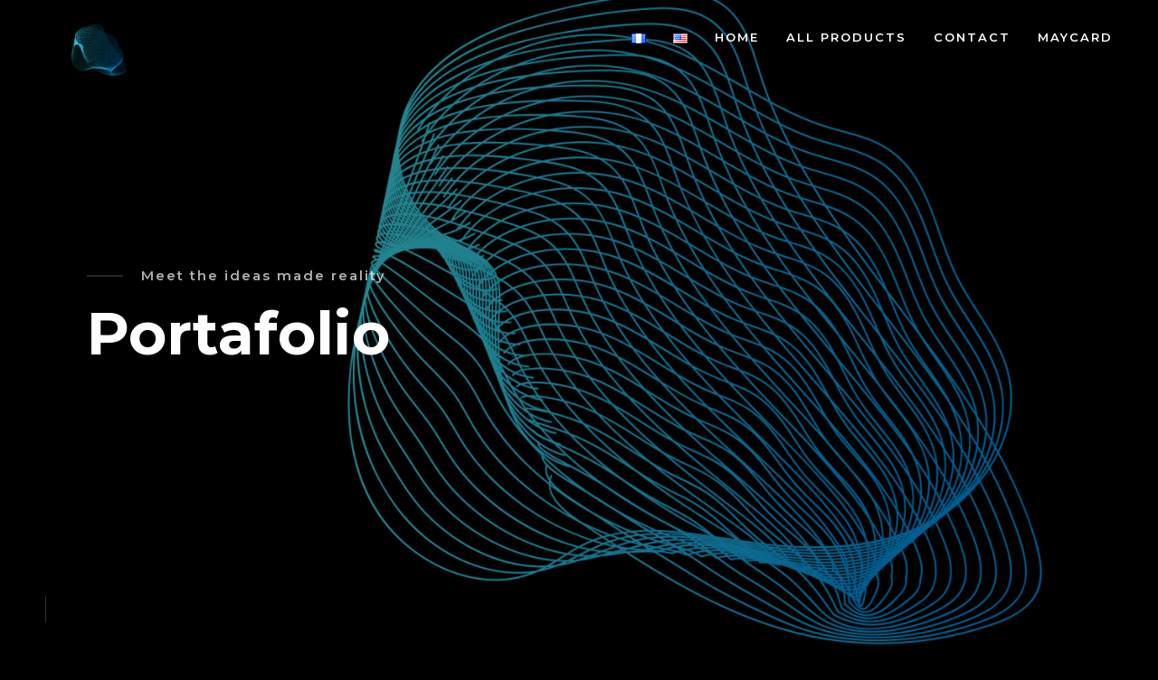

--- FILE ---
content_type: text/html; charset=UTF-8
request_url: https://mayfer.dev/en/partners/web-portafolio/
body_size: 18391
content:
<!DOCTYPE html>
<html lang="en-US" >
<head>
    <meta charset="UTF-8">
    <meta name="viewport" content="width=device-width">
    <link rel="profile" href="https://gmpg.org/xfn/11">
    
    <meta name='robots' content='index, follow, max-image-preview:large, max-snippet:-1, max-video-preview:-1' />
	<style>img:is([sizes="auto" i], [sizes^="auto," i]) { contain-intrinsic-size: 3000px 1500px }</style>
	
	<!-- This site is optimized with the Yoast SEO plugin v24.1 - https://yoast.com/wordpress/plugins/seo/ -->
	<title>Portafolio web - MAYFER</title>
	<meta name="description" content="Conoce las páginas web que hemos hecho realidad para emprendimientos, profesionales y negocios." />
	<link rel="canonical" href="https://mayfer.dev/en/partners/web-portafolio/" />
	<meta property="og:locale" content="en_US" />
	<meta property="og:type" content="article" />
	<meta property="og:title" content="Portafolio web - MAYFER" />
	<meta property="og:description" content="Conoce las páginas web que hemos hecho realidad para emprendimientos, profesionales y negocios." />
	<meta property="og:url" content="https://mayfer.dev/en/partners/web-portafolio/" />
	<meta property="og:site_name" content="MAYFER" />
	<meta property="article:publisher" content="https://www.facebook.com/mayferdev" />
	<meta property="article:modified_time" content="2021-06-17T18:37:45+00:00" />
	<meta property="og:image" content="https://mayfer.dev/wp-content/uploads/2020/10/logo3.png" />
	<meta property="og:image:width" content="1728" />
	<meta property="og:image:height" content="1296" />
	<meta property="og:image:type" content="image/png" />
	<meta name="twitter:card" content="summary_large_image" />
	<meta name="twitter:label1" content="Est. reading time" />
	<meta name="twitter:data1" content="5 minutes" />
	<script type="application/ld+json" class="yoast-schema-graph">{"@context":"https://schema.org","@graph":[{"@type":"WebPage","@id":"https://mayfer.dev/en/partners/web-portafolio/","url":"https://mayfer.dev/en/partners/web-portafolio/","name":"Portafolio web - MAYFER","isPartOf":{"@id":"https://mayfer.dev/en/home-2/#website"},"primaryImageOfPage":{"@id":"https://mayfer.dev/en/partners/web-portafolio/#primaryimage"},"image":{"@id":"https://mayfer.dev/en/partners/web-portafolio/#primaryimage"},"thumbnailUrl":"https://mayfer.dev/wp-content/uploads/2020/10/logo3.png","datePublished":"2021-05-06T19:54:18+00:00","dateModified":"2021-06-17T18:37:45+00:00","description":"Conoce las páginas web que hemos hecho realidad para emprendimientos, profesionales y negocios.","breadcrumb":{"@id":"https://mayfer.dev/en/partners/web-portafolio/#breadcrumb"},"inLanguage":"en-US","potentialAction":[{"@type":"ReadAction","target":["https://mayfer.dev/en/partners/web-portafolio/"]}]},{"@type":"ImageObject","inLanguage":"en-US","@id":"https://mayfer.dev/en/partners/web-portafolio/#primaryimage","url":"https://mayfer.dev/wp-content/uploads/2020/10/logo3.png","contentUrl":"https://mayfer.dev/wp-content/uploads/2020/10/logo3.png","width":1728,"height":1296},{"@type":"BreadcrumbList","@id":"https://mayfer.dev/en/partners/web-portafolio/#breadcrumb","itemListElement":[{"@type":"ListItem","position":1,"name":"Home","item":"https://mayfer.dev/en/home-2/"},{"@type":"ListItem","position":2,"name":"Portafolio web"}]},{"@type":"WebSite","@id":"https://mayfer.dev/en/home-2/#website","url":"https://mayfer.dev/en/home-2/","name":"MAYFER DEV","description":"From idea to reality","publisher":{"@id":"https://mayfer.dev/en/home-2/#organization"},"potentialAction":[{"@type":"SearchAction","target":{"@type":"EntryPoint","urlTemplate":"https://mayfer.dev/en/home-2/?s={search_term_string}"},"query-input":{"@type":"PropertyValueSpecification","valueRequired":true,"valueName":"search_term_string"}}],"inLanguage":"en-US"},{"@type":"Organization","@id":"https://mayfer.dev/en/home-2/#organization","name":"MAYFER","url":"https://mayfer.dev/en/home-2/","logo":{"@type":"ImageObject","inLanguage":"en-US","@id":"https://mayfer.dev/en/home-2/#/schema/logo/image/","url":"https://mayfer.dev/wp-content/uploads/2020/10/cropped-logo3.png","contentUrl":"https://mayfer.dev/wp-content/uploads/2020/10/cropped-logo3.png","width":512,"height":512,"caption":"MAYFER"},"image":{"@id":"https://mayfer.dev/en/home-2/#/schema/logo/image/"},"sameAs":["https://www.facebook.com/mayferdev","https://www.instagram.com/mayfer.dev/","https://www.linkedin.com/company/69338293/admin/"]}]}</script>
	<!-- / Yoast SEO plugin. -->


<link rel='dns-prefetch' href='//ajax.googleapis.com' />
<link rel='dns-prefetch' href='//fonts.googleapis.com' />
<link rel='dns-prefetch' href='//www.googletagmanager.com' />
<link rel="alternate" type="application/rss+xml" title="MAYFER &raquo; Feed" href="https://mayfer.dev/en/feed/" />
<link rel="alternate" type="application/rss+xml" title="MAYFER &raquo; Comments Feed" href="https://mayfer.dev/en/comments/feed/" />
<script>
window._wpemojiSettings = {"baseUrl":"https:\/\/s.w.org\/images\/core\/emoji\/15.0.3\/72x72\/","ext":".png","svgUrl":"https:\/\/s.w.org\/images\/core\/emoji\/15.0.3\/svg\/","svgExt":".svg","source":{"concatemoji":"https:\/\/mayfer.dev\/wp-includes\/js\/wp-emoji-release.min.js?ver=6.7.4"}};
/*! This file is auto-generated */
!function(i,n){var o,s,e;function c(e){try{var t={supportTests:e,timestamp:(new Date).valueOf()};sessionStorage.setItem(o,JSON.stringify(t))}catch(e){}}function p(e,t,n){e.clearRect(0,0,e.canvas.width,e.canvas.height),e.fillText(t,0,0);var t=new Uint32Array(e.getImageData(0,0,e.canvas.width,e.canvas.height).data),r=(e.clearRect(0,0,e.canvas.width,e.canvas.height),e.fillText(n,0,0),new Uint32Array(e.getImageData(0,0,e.canvas.width,e.canvas.height).data));return t.every(function(e,t){return e===r[t]})}function u(e,t,n){switch(t){case"flag":return n(e,"\ud83c\udff3\ufe0f\u200d\u26a7\ufe0f","\ud83c\udff3\ufe0f\u200b\u26a7\ufe0f")?!1:!n(e,"\ud83c\uddfa\ud83c\uddf3","\ud83c\uddfa\u200b\ud83c\uddf3")&&!n(e,"\ud83c\udff4\udb40\udc67\udb40\udc62\udb40\udc65\udb40\udc6e\udb40\udc67\udb40\udc7f","\ud83c\udff4\u200b\udb40\udc67\u200b\udb40\udc62\u200b\udb40\udc65\u200b\udb40\udc6e\u200b\udb40\udc67\u200b\udb40\udc7f");case"emoji":return!n(e,"\ud83d\udc26\u200d\u2b1b","\ud83d\udc26\u200b\u2b1b")}return!1}function f(e,t,n){var r="undefined"!=typeof WorkerGlobalScope&&self instanceof WorkerGlobalScope?new OffscreenCanvas(300,150):i.createElement("canvas"),a=r.getContext("2d",{willReadFrequently:!0}),o=(a.textBaseline="top",a.font="600 32px Arial",{});return e.forEach(function(e){o[e]=t(a,e,n)}),o}function t(e){var t=i.createElement("script");t.src=e,t.defer=!0,i.head.appendChild(t)}"undefined"!=typeof Promise&&(o="wpEmojiSettingsSupports",s=["flag","emoji"],n.supports={everything:!0,everythingExceptFlag:!0},e=new Promise(function(e){i.addEventListener("DOMContentLoaded",e,{once:!0})}),new Promise(function(t){var n=function(){try{var e=JSON.parse(sessionStorage.getItem(o));if("object"==typeof e&&"number"==typeof e.timestamp&&(new Date).valueOf()<e.timestamp+604800&&"object"==typeof e.supportTests)return e.supportTests}catch(e){}return null}();if(!n){if("undefined"!=typeof Worker&&"undefined"!=typeof OffscreenCanvas&&"undefined"!=typeof URL&&URL.createObjectURL&&"undefined"!=typeof Blob)try{var e="postMessage("+f.toString()+"("+[JSON.stringify(s),u.toString(),p.toString()].join(",")+"));",r=new Blob([e],{type:"text/javascript"}),a=new Worker(URL.createObjectURL(r),{name:"wpTestEmojiSupports"});return void(a.onmessage=function(e){c(n=e.data),a.terminate(),t(n)})}catch(e){}c(n=f(s,u,p))}t(n)}).then(function(e){for(var t in e)n.supports[t]=e[t],n.supports.everything=n.supports.everything&&n.supports[t],"flag"!==t&&(n.supports.everythingExceptFlag=n.supports.everythingExceptFlag&&n.supports[t]);n.supports.everythingExceptFlag=n.supports.everythingExceptFlag&&!n.supports.flag,n.DOMReady=!1,n.readyCallback=function(){n.DOMReady=!0}}).then(function(){return e}).then(function(){var e;n.supports.everything||(n.readyCallback(),(e=n.source||{}).concatemoji?t(e.concatemoji):e.wpemoji&&e.twemoji&&(t(e.twemoji),t(e.wpemoji)))}))}((window,document),window._wpemojiSettings);
</script>
<style id='wp-emoji-styles-inline-css'>

	img.wp-smiley, img.emoji {
		display: inline !important;
		border: none !important;
		box-shadow: none !important;
		height: 1em !important;
		width: 1em !important;
		margin: 0 0.07em !important;
		vertical-align: -0.1em !important;
		background: none !important;
		padding: 0 !important;
	}
</style>
<link rel='stylesheet' id='wp-block-library-css' href='https://mayfer.dev/wp-includes/css/dist/block-library/style.min.css?ver=6.7.4' media='all' />
<style id='wp-block-library-theme-inline-css'>
.wp-block-audio :where(figcaption){color:#555;font-size:13px;text-align:center}.is-dark-theme .wp-block-audio :where(figcaption){color:#ffffffa6}.wp-block-audio{margin:0 0 1em}.wp-block-code{border:1px solid #ccc;border-radius:4px;font-family:Menlo,Consolas,monaco,monospace;padding:.8em 1em}.wp-block-embed :where(figcaption){color:#555;font-size:13px;text-align:center}.is-dark-theme .wp-block-embed :where(figcaption){color:#ffffffa6}.wp-block-embed{margin:0 0 1em}.blocks-gallery-caption{color:#555;font-size:13px;text-align:center}.is-dark-theme .blocks-gallery-caption{color:#ffffffa6}:root :where(.wp-block-image figcaption){color:#555;font-size:13px;text-align:center}.is-dark-theme :root :where(.wp-block-image figcaption){color:#ffffffa6}.wp-block-image{margin:0 0 1em}.wp-block-pullquote{border-bottom:4px solid;border-top:4px solid;color:currentColor;margin-bottom:1.75em}.wp-block-pullquote cite,.wp-block-pullquote footer,.wp-block-pullquote__citation{color:currentColor;font-size:.8125em;font-style:normal;text-transform:uppercase}.wp-block-quote{border-left:.25em solid;margin:0 0 1.75em;padding-left:1em}.wp-block-quote cite,.wp-block-quote footer{color:currentColor;font-size:.8125em;font-style:normal;position:relative}.wp-block-quote:where(.has-text-align-right){border-left:none;border-right:.25em solid;padding-left:0;padding-right:1em}.wp-block-quote:where(.has-text-align-center){border:none;padding-left:0}.wp-block-quote.is-large,.wp-block-quote.is-style-large,.wp-block-quote:where(.is-style-plain){border:none}.wp-block-search .wp-block-search__label{font-weight:700}.wp-block-search__button{border:1px solid #ccc;padding:.375em .625em}:where(.wp-block-group.has-background){padding:1.25em 2.375em}.wp-block-separator.has-css-opacity{opacity:.4}.wp-block-separator{border:none;border-bottom:2px solid;margin-left:auto;margin-right:auto}.wp-block-separator.has-alpha-channel-opacity{opacity:1}.wp-block-separator:not(.is-style-wide):not(.is-style-dots){width:100px}.wp-block-separator.has-background:not(.is-style-dots){border-bottom:none;height:1px}.wp-block-separator.has-background:not(.is-style-wide):not(.is-style-dots){height:2px}.wp-block-table{margin:0 0 1em}.wp-block-table td,.wp-block-table th{word-break:normal}.wp-block-table :where(figcaption){color:#555;font-size:13px;text-align:center}.is-dark-theme .wp-block-table :where(figcaption){color:#ffffffa6}.wp-block-video :where(figcaption){color:#555;font-size:13px;text-align:center}.is-dark-theme .wp-block-video :where(figcaption){color:#ffffffa6}.wp-block-video{margin:0 0 1em}:root :where(.wp-block-template-part.has-background){margin-bottom:0;margin-top:0;padding:1.25em 2.375em}
</style>
<style id='classic-theme-styles-inline-css'>
/*! This file is auto-generated */
.wp-block-button__link{color:#fff;background-color:#32373c;border-radius:9999px;box-shadow:none;text-decoration:none;padding:calc(.667em + 2px) calc(1.333em + 2px);font-size:1.125em}.wp-block-file__button{background:#32373c;color:#fff;text-decoration:none}
</style>
<style id='global-styles-inline-css'>
:root{--wp--preset--aspect-ratio--square: 1;--wp--preset--aspect-ratio--4-3: 4/3;--wp--preset--aspect-ratio--3-4: 3/4;--wp--preset--aspect-ratio--3-2: 3/2;--wp--preset--aspect-ratio--2-3: 2/3;--wp--preset--aspect-ratio--16-9: 16/9;--wp--preset--aspect-ratio--9-16: 9/16;--wp--preset--color--black: #000000;--wp--preset--color--cyan-bluish-gray: #abb8c3;--wp--preset--color--white: #ffffff;--wp--preset--color--pale-pink: #f78da7;--wp--preset--color--vivid-red: #cf2e2e;--wp--preset--color--luminous-vivid-orange: #ff6900;--wp--preset--color--luminous-vivid-amber: #fcb900;--wp--preset--color--light-green-cyan: #7bdcb5;--wp--preset--color--vivid-green-cyan: #00d084;--wp--preset--color--pale-cyan-blue: #8ed1fc;--wp--preset--color--vivid-cyan-blue: #0693e3;--wp--preset--color--vivid-purple: #9b51e0;--wp--preset--gradient--vivid-cyan-blue-to-vivid-purple: linear-gradient(135deg,rgba(6,147,227,1) 0%,rgb(155,81,224) 100%);--wp--preset--gradient--light-green-cyan-to-vivid-green-cyan: linear-gradient(135deg,rgb(122,220,180) 0%,rgb(0,208,130) 100%);--wp--preset--gradient--luminous-vivid-amber-to-luminous-vivid-orange: linear-gradient(135deg,rgba(252,185,0,1) 0%,rgba(255,105,0,1) 100%);--wp--preset--gradient--luminous-vivid-orange-to-vivid-red: linear-gradient(135deg,rgba(255,105,0,1) 0%,rgb(207,46,46) 100%);--wp--preset--gradient--very-light-gray-to-cyan-bluish-gray: linear-gradient(135deg,rgb(238,238,238) 0%,rgb(169,184,195) 100%);--wp--preset--gradient--cool-to-warm-spectrum: linear-gradient(135deg,rgb(74,234,220) 0%,rgb(151,120,209) 20%,rgb(207,42,186) 40%,rgb(238,44,130) 60%,rgb(251,105,98) 80%,rgb(254,248,76) 100%);--wp--preset--gradient--blush-light-purple: linear-gradient(135deg,rgb(255,206,236) 0%,rgb(152,150,240) 100%);--wp--preset--gradient--blush-bordeaux: linear-gradient(135deg,rgb(254,205,165) 0%,rgb(254,45,45) 50%,rgb(107,0,62) 100%);--wp--preset--gradient--luminous-dusk: linear-gradient(135deg,rgb(255,203,112) 0%,rgb(199,81,192) 50%,rgb(65,88,208) 100%);--wp--preset--gradient--pale-ocean: linear-gradient(135deg,rgb(255,245,203) 0%,rgb(182,227,212) 50%,rgb(51,167,181) 100%);--wp--preset--gradient--electric-grass: linear-gradient(135deg,rgb(202,248,128) 0%,rgb(113,206,126) 100%);--wp--preset--gradient--midnight: linear-gradient(135deg,rgb(2,3,129) 0%,rgb(40,116,252) 100%);--wp--preset--font-size--small: 16px;--wp--preset--font-size--medium: 24px;--wp--preset--font-size--large: 36px;--wp--preset--font-size--x-large: 42px;--wp--preset--font-size--normal: 20px;--wp--preset--font-size--huge: 50px;--wp--preset--spacing--20: 0.44rem;--wp--preset--spacing--30: 0.67rem;--wp--preset--spacing--40: 1rem;--wp--preset--spacing--50: 1.5rem;--wp--preset--spacing--60: 2.25rem;--wp--preset--spacing--70: 3.38rem;--wp--preset--spacing--80: 5.06rem;--wp--preset--shadow--natural: 6px 6px 9px rgba(0, 0, 0, 0.2);--wp--preset--shadow--deep: 12px 12px 50px rgba(0, 0, 0, 0.4);--wp--preset--shadow--sharp: 6px 6px 0px rgba(0, 0, 0, 0.2);--wp--preset--shadow--outlined: 6px 6px 0px -3px rgba(255, 255, 255, 1), 6px 6px rgba(0, 0, 0, 1);--wp--preset--shadow--crisp: 6px 6px 0px rgba(0, 0, 0, 1);}:where(.is-layout-flex){gap: 0.5em;}:where(.is-layout-grid){gap: 0.5em;}body .is-layout-flex{display: flex;}.is-layout-flex{flex-wrap: wrap;align-items: center;}.is-layout-flex > :is(*, div){margin: 0;}body .is-layout-grid{display: grid;}.is-layout-grid > :is(*, div){margin: 0;}:where(.wp-block-columns.is-layout-flex){gap: 2em;}:where(.wp-block-columns.is-layout-grid){gap: 2em;}:where(.wp-block-post-template.is-layout-flex){gap: 1.25em;}:where(.wp-block-post-template.is-layout-grid){gap: 1.25em;}.has-black-color{color: var(--wp--preset--color--black) !important;}.has-cyan-bluish-gray-color{color: var(--wp--preset--color--cyan-bluish-gray) !important;}.has-white-color{color: var(--wp--preset--color--white) !important;}.has-pale-pink-color{color: var(--wp--preset--color--pale-pink) !important;}.has-vivid-red-color{color: var(--wp--preset--color--vivid-red) !important;}.has-luminous-vivid-orange-color{color: var(--wp--preset--color--luminous-vivid-orange) !important;}.has-luminous-vivid-amber-color{color: var(--wp--preset--color--luminous-vivid-amber) !important;}.has-light-green-cyan-color{color: var(--wp--preset--color--light-green-cyan) !important;}.has-vivid-green-cyan-color{color: var(--wp--preset--color--vivid-green-cyan) !important;}.has-pale-cyan-blue-color{color: var(--wp--preset--color--pale-cyan-blue) !important;}.has-vivid-cyan-blue-color{color: var(--wp--preset--color--vivid-cyan-blue) !important;}.has-vivid-purple-color{color: var(--wp--preset--color--vivid-purple) !important;}.has-black-background-color{background-color: var(--wp--preset--color--black) !important;}.has-cyan-bluish-gray-background-color{background-color: var(--wp--preset--color--cyan-bluish-gray) !important;}.has-white-background-color{background-color: var(--wp--preset--color--white) !important;}.has-pale-pink-background-color{background-color: var(--wp--preset--color--pale-pink) !important;}.has-vivid-red-background-color{background-color: var(--wp--preset--color--vivid-red) !important;}.has-luminous-vivid-orange-background-color{background-color: var(--wp--preset--color--luminous-vivid-orange) !important;}.has-luminous-vivid-amber-background-color{background-color: var(--wp--preset--color--luminous-vivid-amber) !important;}.has-light-green-cyan-background-color{background-color: var(--wp--preset--color--light-green-cyan) !important;}.has-vivid-green-cyan-background-color{background-color: var(--wp--preset--color--vivid-green-cyan) !important;}.has-pale-cyan-blue-background-color{background-color: var(--wp--preset--color--pale-cyan-blue) !important;}.has-vivid-cyan-blue-background-color{background-color: var(--wp--preset--color--vivid-cyan-blue) !important;}.has-vivid-purple-background-color{background-color: var(--wp--preset--color--vivid-purple) !important;}.has-black-border-color{border-color: var(--wp--preset--color--black) !important;}.has-cyan-bluish-gray-border-color{border-color: var(--wp--preset--color--cyan-bluish-gray) !important;}.has-white-border-color{border-color: var(--wp--preset--color--white) !important;}.has-pale-pink-border-color{border-color: var(--wp--preset--color--pale-pink) !important;}.has-vivid-red-border-color{border-color: var(--wp--preset--color--vivid-red) !important;}.has-luminous-vivid-orange-border-color{border-color: var(--wp--preset--color--luminous-vivid-orange) !important;}.has-luminous-vivid-amber-border-color{border-color: var(--wp--preset--color--luminous-vivid-amber) !important;}.has-light-green-cyan-border-color{border-color: var(--wp--preset--color--light-green-cyan) !important;}.has-vivid-green-cyan-border-color{border-color: var(--wp--preset--color--vivid-green-cyan) !important;}.has-pale-cyan-blue-border-color{border-color: var(--wp--preset--color--pale-cyan-blue) !important;}.has-vivid-cyan-blue-border-color{border-color: var(--wp--preset--color--vivid-cyan-blue) !important;}.has-vivid-purple-border-color{border-color: var(--wp--preset--color--vivid-purple) !important;}.has-vivid-cyan-blue-to-vivid-purple-gradient-background{background: var(--wp--preset--gradient--vivid-cyan-blue-to-vivid-purple) !important;}.has-light-green-cyan-to-vivid-green-cyan-gradient-background{background: var(--wp--preset--gradient--light-green-cyan-to-vivid-green-cyan) !important;}.has-luminous-vivid-amber-to-luminous-vivid-orange-gradient-background{background: var(--wp--preset--gradient--luminous-vivid-amber-to-luminous-vivid-orange) !important;}.has-luminous-vivid-orange-to-vivid-red-gradient-background{background: var(--wp--preset--gradient--luminous-vivid-orange-to-vivid-red) !important;}.has-very-light-gray-to-cyan-bluish-gray-gradient-background{background: var(--wp--preset--gradient--very-light-gray-to-cyan-bluish-gray) !important;}.has-cool-to-warm-spectrum-gradient-background{background: var(--wp--preset--gradient--cool-to-warm-spectrum) !important;}.has-blush-light-purple-gradient-background{background: var(--wp--preset--gradient--blush-light-purple) !important;}.has-blush-bordeaux-gradient-background{background: var(--wp--preset--gradient--blush-bordeaux) !important;}.has-luminous-dusk-gradient-background{background: var(--wp--preset--gradient--luminous-dusk) !important;}.has-pale-ocean-gradient-background{background: var(--wp--preset--gradient--pale-ocean) !important;}.has-electric-grass-gradient-background{background: var(--wp--preset--gradient--electric-grass) !important;}.has-midnight-gradient-background{background: var(--wp--preset--gradient--midnight) !important;}.has-small-font-size{font-size: var(--wp--preset--font-size--small) !important;}.has-medium-font-size{font-size: var(--wp--preset--font-size--medium) !important;}.has-large-font-size{font-size: var(--wp--preset--font-size--large) !important;}.has-x-large-font-size{font-size: var(--wp--preset--font-size--x-large) !important;}
:where(.wp-block-post-template.is-layout-flex){gap: 1.25em;}:where(.wp-block-post-template.is-layout-grid){gap: 1.25em;}
:where(.wp-block-columns.is-layout-flex){gap: 2em;}:where(.wp-block-columns.is-layout-grid){gap: 2em;}
:root :where(.wp-block-pullquote){font-size: 1.5em;line-height: 1.6;}
</style>
<link rel='stylesheet' id='contact-form-7-css' href='https://mayfer.dev/wp-content/plugins/contact-form-7/includes/css/styles.css?ver=6.0.2' media='all' />
<link rel='stylesheet' id='dashicons-css' href='https://mayfer.dev/wp-includes/css/dashicons.min.css?ver=6.7.4' media='all' />
<link rel='stylesheet' id='everest-forms-general-css' href='https://mayfer.dev/wp-content/plugins/everest-forms/assets/css/everest-forms.css?ver=3.0.6' media='all' />
<link rel='stylesheet' id='jquery-intl-tel-input-css' href='https://mayfer.dev/wp-content/plugins/everest-forms/assets/css/intlTelInput.css?ver=3.0.6' media='all' />
<link rel='stylesheet' id='droow-style-css' href='https://mayfer.dev/wp-content/themes/droow/style.css?ver=6.7.4' media='all' />
<link rel='stylesheet' id='droow-child-style-css' href='https://mayfer.dev/wp-content/themes/droow-child/style.css?ver=1.2.4' media='all' />
<link rel='stylesheet' id='elementor-icons-css' href='https://mayfer.dev/wp-content/plugins/elementor/assets/lib/eicons/css/elementor-icons.min.css?ver=5.15.0' media='all' />
<link rel='stylesheet' id='elementor-frontend-legacy-css' href='https://mayfer.dev/wp-content/plugins/elementor/assets/css/frontend-legacy.min.css?ver=3.6.8' media='all' />
<link rel='stylesheet' id='elementor-frontend-css' href='https://mayfer.dev/wp-content/plugins/elementor/assets/css/frontend.min.css?ver=3.6.8' media='all' />
<style id='elementor-frontend-inline-css'>
.elementor-kit-1084{--e-global-color-primary:#6EC1E4;--e-global-color-secondary:#54595F;--e-global-color-text:#7A7A7A;--e-global-color-accent:#61CE70;--e-global-typography-primary-font-family:"Roboto";--e-global-typography-primary-font-weight:600;--e-global-typography-secondary-font-family:"Roboto Slab";--e-global-typography-secondary-font-weight:400;--e-global-typography-text-font-family:"Roboto";--e-global-typography-text-font-weight:400;--e-global-typography-accent-font-family:"Roboto";--e-global-typography-accent-font-weight:500;}.elementor-section.elementor-section-boxed > .elementor-container{max-width:1140px;}.e-container{--container-max-width:1140px;}.elementor-widget:not(:last-child){margin-bottom:20px;}.elementor-element{--widgets-spacing:20px;}{}h1.entry-title{display:var(--page-title-display);}@media(max-width:1024px){.elementor-section.elementor-section-boxed > .elementor-container{max-width:1024px;}.e-container{--container-max-width:1024px;}}@media(max-width:767px){.elementor-section.elementor-section-boxed > .elementor-container{max-width:767px;}.e-container{--container-max-width:767px;}}
.elementor-widget-heading .elementor-heading-title{color:var( --e-global-color-primary );font-family:var( --e-global-typography-primary-font-family ), Sans-serif;font-weight:var( --e-global-typography-primary-font-weight );}.elementor-widget-image .widget-image-caption{color:var( --e-global-color-text );font-family:var( --e-global-typography-text-font-family ), Sans-serif;font-weight:var( --e-global-typography-text-font-weight );}.elementor-widget-text-editor{color:var( --e-global-color-text );font-family:var( --e-global-typography-text-font-family ), Sans-serif;font-weight:var( --e-global-typography-text-font-weight );}.elementor-widget-text-editor.elementor-drop-cap-view-stacked .elementor-drop-cap{background-color:var( --e-global-color-primary );}.elementor-widget-text-editor.elementor-drop-cap-view-framed .elementor-drop-cap, .elementor-widget-text-editor.elementor-drop-cap-view-default .elementor-drop-cap{color:var( --e-global-color-primary );border-color:var( --e-global-color-primary );}.elementor-widget-button .elementor-button{font-family:var( --e-global-typography-accent-font-family ), Sans-serif;font-weight:var( --e-global-typography-accent-font-weight );background-color:var( --e-global-color-accent );}.elementor-widget-divider{--divider-color:var( --e-global-color-secondary );}.elementor-widget-divider .elementor-divider__text{color:var( --e-global-color-secondary );font-family:var( --e-global-typography-secondary-font-family ), Sans-serif;font-weight:var( --e-global-typography-secondary-font-weight );}.elementor-widget-divider.elementor-view-stacked .elementor-icon{background-color:var( --e-global-color-secondary );}.elementor-widget-divider.elementor-view-framed .elementor-icon, .elementor-widget-divider.elementor-view-default .elementor-icon{color:var( --e-global-color-secondary );border-color:var( --e-global-color-secondary );}.elementor-widget-divider.elementor-view-framed .elementor-icon, .elementor-widget-divider.elementor-view-default .elementor-icon svg{fill:var( --e-global-color-secondary );}.elementor-widget-image-box .elementor-image-box-title{color:var( --e-global-color-primary );font-family:var( --e-global-typography-primary-font-family ), Sans-serif;font-weight:var( --e-global-typography-primary-font-weight );}.elementor-widget-image-box .elementor-image-box-description{color:var( --e-global-color-text );font-family:var( --e-global-typography-text-font-family ), Sans-serif;font-weight:var( --e-global-typography-text-font-weight );}.elementor-widget-icon.elementor-view-stacked .elementor-icon{background-color:var( --e-global-color-primary );}.elementor-widget-icon.elementor-view-framed .elementor-icon, .elementor-widget-icon.elementor-view-default .elementor-icon{color:var( --e-global-color-primary );border-color:var( --e-global-color-primary );}.elementor-widget-icon.elementor-view-framed .elementor-icon, .elementor-widget-icon.elementor-view-default .elementor-icon svg{fill:var( --e-global-color-primary );}.elementor-widget-icon-box.elementor-view-stacked .elementor-icon{background-color:var( --e-global-color-primary );}.elementor-widget-icon-box.elementor-view-framed .elementor-icon, .elementor-widget-icon-box.elementor-view-default .elementor-icon{fill:var( --e-global-color-primary );color:var( --e-global-color-primary );border-color:var( --e-global-color-primary );}.elementor-widget-icon-box .elementor-icon-box-title{color:var( --e-global-color-primary );}.elementor-widget-icon-box .elementor-icon-box-title, .elementor-widget-icon-box .elementor-icon-box-title a{font-family:var( --e-global-typography-primary-font-family ), Sans-serif;font-weight:var( --e-global-typography-primary-font-weight );}.elementor-widget-icon-box .elementor-icon-box-description{color:var( --e-global-color-text );font-family:var( --e-global-typography-text-font-family ), Sans-serif;font-weight:var( --e-global-typography-text-font-weight );}.elementor-widget-star-rating .elementor-star-rating__title{color:var( --e-global-color-text );font-family:var( --e-global-typography-text-font-family ), Sans-serif;font-weight:var( --e-global-typography-text-font-weight );}.elementor-widget-image-gallery .gallery-item .gallery-caption{font-family:var( --e-global-typography-accent-font-family ), Sans-serif;font-weight:var( --e-global-typography-accent-font-weight );}.elementor-widget-icon-list .elementor-icon-list-item:not(:last-child):after{border-color:var( --e-global-color-text );}.elementor-widget-icon-list .elementor-icon-list-icon i{color:var( --e-global-color-primary );}.elementor-widget-icon-list .elementor-icon-list-icon svg{fill:var( --e-global-color-primary );}.elementor-widget-icon-list .elementor-icon-list-text{color:var( --e-global-color-secondary );}.elementor-widget-icon-list .elementor-icon-list-item > .elementor-icon-list-text, .elementor-widget-icon-list .elementor-icon-list-item > a{font-family:var( --e-global-typography-text-font-family ), Sans-serif;font-weight:var( --e-global-typography-text-font-weight );}.elementor-widget-counter .elementor-counter-number-wrapper{color:var( --e-global-color-primary );font-family:var( --e-global-typography-primary-font-family ), Sans-serif;font-weight:var( --e-global-typography-primary-font-weight );}.elementor-widget-counter .elementor-counter-title{color:var( --e-global-color-secondary );font-family:var( --e-global-typography-secondary-font-family ), Sans-serif;font-weight:var( --e-global-typography-secondary-font-weight );}.elementor-widget-progress .elementor-progress-wrapper .elementor-progress-bar{background-color:var( --e-global-color-primary );}.elementor-widget-progress .elementor-title{color:var( --e-global-color-primary );font-family:var( --e-global-typography-text-font-family ), Sans-serif;font-weight:var( --e-global-typography-text-font-weight );}.elementor-widget-testimonial .elementor-testimonial-content{color:var( --e-global-color-text );font-family:var( --e-global-typography-text-font-family ), Sans-serif;font-weight:var( --e-global-typography-text-font-weight );}.elementor-widget-testimonial .elementor-testimonial-name{color:var( --e-global-color-primary );font-family:var( --e-global-typography-primary-font-family ), Sans-serif;font-weight:var( --e-global-typography-primary-font-weight );}.elementor-widget-testimonial .elementor-testimonial-job{color:var( --e-global-color-secondary );font-family:var( --e-global-typography-secondary-font-family ), Sans-serif;font-weight:var( --e-global-typography-secondary-font-weight );}.elementor-widget-tabs .elementor-tab-title, .elementor-widget-tabs .elementor-tab-title a{color:var( --e-global-color-primary );}.elementor-widget-tabs .elementor-tab-title.elementor-active,
					 .elementor-widget-tabs .elementor-tab-title.elementor-active a{color:var( --e-global-color-accent );}.elementor-widget-tabs .elementor-tab-title{font-family:var( --e-global-typography-primary-font-family ), Sans-serif;font-weight:var( --e-global-typography-primary-font-weight );}.elementor-widget-tabs .elementor-tab-content{color:var( --e-global-color-text );font-family:var( --e-global-typography-text-font-family ), Sans-serif;font-weight:var( --e-global-typography-text-font-weight );}.elementor-widget-accordion .elementor-accordion-icon, .elementor-widget-accordion .elementor-accordion-title{color:var( --e-global-color-primary );}.elementor-widget-accordion .elementor-accordion-icon svg{fill:var( --e-global-color-primary );}.elementor-widget-accordion .elementor-active .elementor-accordion-icon, .elementor-widget-accordion .elementor-active .elementor-accordion-title{color:var( --e-global-color-accent );}.elementor-widget-accordion .elementor-active .elementor-accordion-icon svg{fill:var( --e-global-color-accent );}.elementor-widget-accordion .elementor-accordion-title{font-family:var( --e-global-typography-primary-font-family ), Sans-serif;font-weight:var( --e-global-typography-primary-font-weight );}.elementor-widget-accordion .elementor-tab-content{color:var( --e-global-color-text );font-family:var( --e-global-typography-text-font-family ), Sans-serif;font-weight:var( --e-global-typography-text-font-weight );}.elementor-widget-toggle .elementor-toggle-title, .elementor-widget-toggle .elementor-toggle-icon{color:var( --e-global-color-primary );}.elementor-widget-toggle .elementor-toggle-icon svg{fill:var( --e-global-color-primary );}.elementor-widget-toggle .elementor-tab-title.elementor-active a, .elementor-widget-toggle .elementor-tab-title.elementor-active .elementor-toggle-icon{color:var( --e-global-color-accent );}.elementor-widget-toggle .elementor-toggle-title{font-family:var( --e-global-typography-primary-font-family ), Sans-serif;font-weight:var( --e-global-typography-primary-font-weight );}.elementor-widget-toggle .elementor-tab-content{color:var( --e-global-color-text );font-family:var( --e-global-typography-text-font-family ), Sans-serif;font-weight:var( --e-global-typography-text-font-weight );}.elementor-widget-alert .elementor-alert-title{font-family:var( --e-global-typography-primary-font-family ), Sans-serif;font-weight:var( --e-global-typography-primary-font-weight );}.elementor-widget-alert .elementor-alert-description{font-family:var( --e-global-typography-text-font-family ), Sans-serif;font-weight:var( --e-global-typography-text-font-weight );}.elementor-widget-text-path{font-family:var( --e-global-typography-text-font-family ), Sans-serif;font-weight:var( --e-global-typography-text-font-weight );}
</style>
<link rel='stylesheet' id='droow-google-fonts-css' href='//fonts.googleapis.com/css?family=Montserrat%3A400%2C500%2C600%2C700%2C800%7CRaleway%3A400%2C500%2C600%2C700&#038;subset=latin-ext&#038;display=swap&#038;ver=1.2.6' media='all' />
<link rel='stylesheet' id='bootstrap-grid-css' href='https://mayfer.dev/wp-content/themes/droow//assets/css/plugins/bootstrap-grid.min.css?ver=6.7.4' media='all' />
<link rel='stylesheet' id='fontawesome-all-css' href='https://mayfer.dev/wp-content/themes/droow//assets/css/plugins/fontawesome-all.min.css?ver=6.7.4' media='all' />
<link rel='stylesheet' id='slick-css' href='https://mayfer.dev/wp-content/themes/droow//assets/css/plugins/slick.css?ver=6.7.4' media='all' />
<link rel='stylesheet' id='swiper-css' href='https://mayfer.dev/wp-content/themes/droow//assets/css/plugins/swiper.min.css?ver=6.7.4' media='all' />
<link rel='stylesheet' id='justifiedGallery-css' href='https://mayfer.dev/wp-content/themes/droow//assets/css/plugins/justifiedGallery.min.css?ver=6.7.4' media='all' />
<link rel='stylesheet' id='magnific-popup-css' href='https://mayfer.dev/wp-content/themes/droow//assets/css/plugins/magnific-popup.css?ver=6.7.4' media='all' />
<link rel='stylesheet' id='YouTubePopUp-css' href='https://mayfer.dev/wp-content/themes/droow//assets/css/plugins/youtubepopup.css?ver=6.7.4' media='all' />
<link rel='stylesheet' id='droow-custom-style-css' href='https://mayfer.dev/wp-content/themes/droow//assets/css/style.css?ver=1.2.6' media='all' />
<link rel='stylesheet' id='google-fonts-1-css' href='https://fonts.googleapis.com/css?family=Roboto%3A100%2C100italic%2C200%2C200italic%2C300%2C300italic%2C400%2C400italic%2C500%2C500italic%2C600%2C600italic%2C700%2C700italic%2C800%2C800italic%2C900%2C900italic%7CRoboto+Slab%3A100%2C100italic%2C200%2C200italic%2C300%2C300italic%2C400%2C400italic%2C500%2C500italic%2C600%2C600italic%2C700%2C700italic%2C800%2C800italic%2C900%2C900italic&#038;display=auto&#038;ver=6.7.4' media='all' />
<script src="https://mayfer.dev/wp-includes/js/jquery/jquery.min.js?ver=3.7.1" id="jquery-core-js"></script>
<script src="https://mayfer.dev/wp-includes/js/jquery/jquery-migrate.min.js?ver=3.4.1" id="jquery-migrate-js"></script>
<link rel="https://api.w.org/" href="https://mayfer.dev/wp-json/" /><link rel="alternate" title="JSON" type="application/json" href="https://mayfer.dev/wp-json/wp/v2/droow-portfolio/1750" /><link rel="EditURI" type="application/rsd+xml" title="RSD" href="https://mayfer.dev/xmlrpc.php?rsd" />
<meta name="generator" content="WordPress 6.7.4" />
<meta name="generator" content="Everest Forms 3.0.6" />
<link rel='shortlink' href='https://mayfer.dev/?p=1750' />
<link rel="alternate" title="oEmbed (JSON)" type="application/json+oembed" href="https://mayfer.dev/wp-json/oembed/1.0/embed?url=https%3A%2F%2Fmayfer.dev%2Fen%2Fpartners%2Fweb-portafolio%2F" />
<link rel="alternate" title="oEmbed (XML)" type="text/xml+oembed" href="https://mayfer.dev/wp-json/oembed/1.0/embed?url=https%3A%2F%2Fmayfer.dev%2Fen%2Fpartners%2Fweb-portafolio%2F&#038;format=xml" />
<meta name="generator" content="Site Kit by Google 1.144.0" /><meta name="facebook-domain-verification" content="e00so0fgdbfqn5lblct1hzg35pxft9" /><style>.custom-logo,.site-header .extend-container .inner-header .main-logo{width:80px !important;height: auto !important}.main-logo h4{font-size:30px}</style><style></style><script></script><style>.custom-logo,.site-header .extend-container .inner-header .main-logo{width:80px !important;height: auto !important}.custom-logo-link h1.dsn-text-size{font-size:30px}</style><style></style><script></script>
<!-- Meta Pixel Code -->
<script type='text/javascript'>
!function(f,b,e,v,n,t,s){if(f.fbq)return;n=f.fbq=function(){n.callMethod?
n.callMethod.apply(n,arguments):n.queue.push(arguments)};if(!f._fbq)f._fbq=n;
n.push=n;n.loaded=!0;n.version='2.0';n.queue=[];t=b.createElement(e);t.async=!0;
t.src=v;s=b.getElementsByTagName(e)[0];s.parentNode.insertBefore(t,s)}(window,
document,'script','https://connect.facebook.net/en_US/fbevents.js?v=next');
</script>
<!-- End Meta Pixel Code -->

      <script type='text/javascript'>
        var url = window.location.origin + '?ob=open-bridge';
        fbq('set', 'openbridge', '903962810447337', url);
      </script>
    <script type='text/javascript'>fbq('init', '903962810447337', {}, {
    "agent": "wordpress-6.7.4-3.0.16"
})</script><script type='text/javascript'>
    fbq('track', 'PageView', []);
  </script>
<!-- Meta Pixel Code -->
<noscript>
<img height="1" width="1" style="display:none" alt="fbpx"
src="https://www.facebook.com/tr?id=903962810447337&ev=PageView&noscript=1" />
</noscript>
<!-- End Meta Pixel Code -->
<link rel="icon" href="https://mayfer.dev/wp-content/uploads/2020/10/cropped-logo3-32x32.png" sizes="32x32" />
<link rel="icon" href="https://mayfer.dev/wp-content/uploads/2020/10/cropped-logo3-192x192.png" sizes="192x192" />
<link rel="apple-touch-icon" href="https://mayfer.dev/wp-content/uploads/2020/10/cropped-logo3-180x180.png" />
<meta name="msapplication-TileImage" content="https://mayfer.dev/wp-content/uploads/2020/10/cropped-logo3-270x270.png" />
		<style id="wp-custom-css">
			.control-num {
	bottom: 93px !important;
}
.control-nav {
	bottom: 65px !important;
}
.view-all-container .icon-circle {
	display: none; 
}
.view-all-container {
	display: none;
}
.social-btn {
	display: none;
}
		</style>
		<style id="kirki-inline-styles">/* cyrillic-ext */
@font-face {
  font-family: 'Roboto';
  font-style: normal;
  font-weight: 400;
  font-stretch: 100%;
  font-display: swap;
  src: url(https://mayfer.dev/wp-content/fonts/roboto/KFOMCnqEu92Fr1ME7kSn66aGLdTylUAMQXC89YmC2DPNWubEbVmZiArmlw.woff2) format('woff2');
  unicode-range: U+0460-052F, U+1C80-1C8A, U+20B4, U+2DE0-2DFF, U+A640-A69F, U+FE2E-FE2F;
}
/* cyrillic */
@font-face {
  font-family: 'Roboto';
  font-style: normal;
  font-weight: 400;
  font-stretch: 100%;
  font-display: swap;
  src: url(https://mayfer.dev/wp-content/fonts/roboto/KFOMCnqEu92Fr1ME7kSn66aGLdTylUAMQXC89YmC2DPNWubEbVmQiArmlw.woff2) format('woff2');
  unicode-range: U+0301, U+0400-045F, U+0490-0491, U+04B0-04B1, U+2116;
}
/* greek-ext */
@font-face {
  font-family: 'Roboto';
  font-style: normal;
  font-weight: 400;
  font-stretch: 100%;
  font-display: swap;
  src: url(https://mayfer.dev/wp-content/fonts/roboto/KFOMCnqEu92Fr1ME7kSn66aGLdTylUAMQXC89YmC2DPNWubEbVmYiArmlw.woff2) format('woff2');
  unicode-range: U+1F00-1FFF;
}
/* greek */
@font-face {
  font-family: 'Roboto';
  font-style: normal;
  font-weight: 400;
  font-stretch: 100%;
  font-display: swap;
  src: url(https://mayfer.dev/wp-content/fonts/roboto/KFOMCnqEu92Fr1ME7kSn66aGLdTylUAMQXC89YmC2DPNWubEbVmXiArmlw.woff2) format('woff2');
  unicode-range: U+0370-0377, U+037A-037F, U+0384-038A, U+038C, U+038E-03A1, U+03A3-03FF;
}
/* math */
@font-face {
  font-family: 'Roboto';
  font-style: normal;
  font-weight: 400;
  font-stretch: 100%;
  font-display: swap;
  src: url(https://mayfer.dev/wp-content/fonts/roboto/KFOMCnqEu92Fr1ME7kSn66aGLdTylUAMQXC89YmC2DPNWubEbVnoiArmlw.woff2) format('woff2');
  unicode-range: U+0302-0303, U+0305, U+0307-0308, U+0310, U+0312, U+0315, U+031A, U+0326-0327, U+032C, U+032F-0330, U+0332-0333, U+0338, U+033A, U+0346, U+034D, U+0391-03A1, U+03A3-03A9, U+03B1-03C9, U+03D1, U+03D5-03D6, U+03F0-03F1, U+03F4-03F5, U+2016-2017, U+2034-2038, U+203C, U+2040, U+2043, U+2047, U+2050, U+2057, U+205F, U+2070-2071, U+2074-208E, U+2090-209C, U+20D0-20DC, U+20E1, U+20E5-20EF, U+2100-2112, U+2114-2115, U+2117-2121, U+2123-214F, U+2190, U+2192, U+2194-21AE, U+21B0-21E5, U+21F1-21F2, U+21F4-2211, U+2213-2214, U+2216-22FF, U+2308-230B, U+2310, U+2319, U+231C-2321, U+2336-237A, U+237C, U+2395, U+239B-23B7, U+23D0, U+23DC-23E1, U+2474-2475, U+25AF, U+25B3, U+25B7, U+25BD, U+25C1, U+25CA, U+25CC, U+25FB, U+266D-266F, U+27C0-27FF, U+2900-2AFF, U+2B0E-2B11, U+2B30-2B4C, U+2BFE, U+3030, U+FF5B, U+FF5D, U+1D400-1D7FF, U+1EE00-1EEFF;
}
/* symbols */
@font-face {
  font-family: 'Roboto';
  font-style: normal;
  font-weight: 400;
  font-stretch: 100%;
  font-display: swap;
  src: url(https://mayfer.dev/wp-content/fonts/roboto/KFOMCnqEu92Fr1ME7kSn66aGLdTylUAMQXC89YmC2DPNWubEbVn6iArmlw.woff2) format('woff2');
  unicode-range: U+0001-000C, U+000E-001F, U+007F-009F, U+20DD-20E0, U+20E2-20E4, U+2150-218F, U+2190, U+2192, U+2194-2199, U+21AF, U+21E6-21F0, U+21F3, U+2218-2219, U+2299, U+22C4-22C6, U+2300-243F, U+2440-244A, U+2460-24FF, U+25A0-27BF, U+2800-28FF, U+2921-2922, U+2981, U+29BF, U+29EB, U+2B00-2BFF, U+4DC0-4DFF, U+FFF9-FFFB, U+10140-1018E, U+10190-1019C, U+101A0, U+101D0-101FD, U+102E0-102FB, U+10E60-10E7E, U+1D2C0-1D2D3, U+1D2E0-1D37F, U+1F000-1F0FF, U+1F100-1F1AD, U+1F1E6-1F1FF, U+1F30D-1F30F, U+1F315, U+1F31C, U+1F31E, U+1F320-1F32C, U+1F336, U+1F378, U+1F37D, U+1F382, U+1F393-1F39F, U+1F3A7-1F3A8, U+1F3AC-1F3AF, U+1F3C2, U+1F3C4-1F3C6, U+1F3CA-1F3CE, U+1F3D4-1F3E0, U+1F3ED, U+1F3F1-1F3F3, U+1F3F5-1F3F7, U+1F408, U+1F415, U+1F41F, U+1F426, U+1F43F, U+1F441-1F442, U+1F444, U+1F446-1F449, U+1F44C-1F44E, U+1F453, U+1F46A, U+1F47D, U+1F4A3, U+1F4B0, U+1F4B3, U+1F4B9, U+1F4BB, U+1F4BF, U+1F4C8-1F4CB, U+1F4D6, U+1F4DA, U+1F4DF, U+1F4E3-1F4E6, U+1F4EA-1F4ED, U+1F4F7, U+1F4F9-1F4FB, U+1F4FD-1F4FE, U+1F503, U+1F507-1F50B, U+1F50D, U+1F512-1F513, U+1F53E-1F54A, U+1F54F-1F5FA, U+1F610, U+1F650-1F67F, U+1F687, U+1F68D, U+1F691, U+1F694, U+1F698, U+1F6AD, U+1F6B2, U+1F6B9-1F6BA, U+1F6BC, U+1F6C6-1F6CF, U+1F6D3-1F6D7, U+1F6E0-1F6EA, U+1F6F0-1F6F3, U+1F6F7-1F6FC, U+1F700-1F7FF, U+1F800-1F80B, U+1F810-1F847, U+1F850-1F859, U+1F860-1F887, U+1F890-1F8AD, U+1F8B0-1F8BB, U+1F8C0-1F8C1, U+1F900-1F90B, U+1F93B, U+1F946, U+1F984, U+1F996, U+1F9E9, U+1FA00-1FA6F, U+1FA70-1FA7C, U+1FA80-1FA89, U+1FA8F-1FAC6, U+1FACE-1FADC, U+1FADF-1FAE9, U+1FAF0-1FAF8, U+1FB00-1FBFF;
}
/* vietnamese */
@font-face {
  font-family: 'Roboto';
  font-style: normal;
  font-weight: 400;
  font-stretch: 100%;
  font-display: swap;
  src: url(https://mayfer.dev/wp-content/fonts/roboto/KFOMCnqEu92Fr1ME7kSn66aGLdTylUAMQXC89YmC2DPNWubEbVmbiArmlw.woff2) format('woff2');
  unicode-range: U+0102-0103, U+0110-0111, U+0128-0129, U+0168-0169, U+01A0-01A1, U+01AF-01B0, U+0300-0301, U+0303-0304, U+0308-0309, U+0323, U+0329, U+1EA0-1EF9, U+20AB;
}
/* latin-ext */
@font-face {
  font-family: 'Roboto';
  font-style: normal;
  font-weight: 400;
  font-stretch: 100%;
  font-display: swap;
  src: url(https://mayfer.dev/wp-content/fonts/roboto/KFOMCnqEu92Fr1ME7kSn66aGLdTylUAMQXC89YmC2DPNWubEbVmaiArmlw.woff2) format('woff2');
  unicode-range: U+0100-02BA, U+02BD-02C5, U+02C7-02CC, U+02CE-02D7, U+02DD-02FF, U+0304, U+0308, U+0329, U+1D00-1DBF, U+1E00-1E9F, U+1EF2-1EFF, U+2020, U+20A0-20AB, U+20AD-20C0, U+2113, U+2C60-2C7F, U+A720-A7FF;
}
/* latin */
@font-face {
  font-family: 'Roboto';
  font-style: normal;
  font-weight: 400;
  font-stretch: 100%;
  font-display: swap;
  src: url(https://mayfer.dev/wp-content/fonts/roboto/KFOMCnqEu92Fr1ME7kSn66aGLdTylUAMQXC89YmC2DPNWubEbVmUiAo.woff2) format('woff2');
  unicode-range: U+0000-00FF, U+0131, U+0152-0153, U+02BB-02BC, U+02C6, U+02DA, U+02DC, U+0304, U+0308, U+0329, U+2000-206F, U+20AC, U+2122, U+2191, U+2193, U+2212, U+2215, U+FEFF, U+FFFD;
}/* cyrillic-ext */
@font-face {
  font-family: 'Montserrat';
  font-style: normal;
  font-weight: 400;
  font-display: swap;
  src: url(https://mayfer.dev/wp-content/fonts/montserrat/JTUHjIg1_i6t8kCHKm4532VJOt5-QNFgpCtr6Hw0aXpsog.woff2) format('woff2');
  unicode-range: U+0460-052F, U+1C80-1C8A, U+20B4, U+2DE0-2DFF, U+A640-A69F, U+FE2E-FE2F;
}
/* cyrillic */
@font-face {
  font-family: 'Montserrat';
  font-style: normal;
  font-weight: 400;
  font-display: swap;
  src: url(https://mayfer.dev/wp-content/fonts/montserrat/JTUHjIg1_i6t8kCHKm4532VJOt5-QNFgpCtr6Hw9aXpsog.woff2) format('woff2');
  unicode-range: U+0301, U+0400-045F, U+0490-0491, U+04B0-04B1, U+2116;
}
/* vietnamese */
@font-face {
  font-family: 'Montserrat';
  font-style: normal;
  font-weight: 400;
  font-display: swap;
  src: url(https://mayfer.dev/wp-content/fonts/montserrat/JTUHjIg1_i6t8kCHKm4532VJOt5-QNFgpCtr6Hw2aXpsog.woff2) format('woff2');
  unicode-range: U+0102-0103, U+0110-0111, U+0128-0129, U+0168-0169, U+01A0-01A1, U+01AF-01B0, U+0300-0301, U+0303-0304, U+0308-0309, U+0323, U+0329, U+1EA0-1EF9, U+20AB;
}
/* latin-ext */
@font-face {
  font-family: 'Montserrat';
  font-style: normal;
  font-weight: 400;
  font-display: swap;
  src: url(https://mayfer.dev/wp-content/fonts/montserrat/JTUHjIg1_i6t8kCHKm4532VJOt5-QNFgpCtr6Hw3aXpsog.woff2) format('woff2');
  unicode-range: U+0100-02BA, U+02BD-02C5, U+02C7-02CC, U+02CE-02D7, U+02DD-02FF, U+0304, U+0308, U+0329, U+1D00-1DBF, U+1E00-1E9F, U+1EF2-1EFF, U+2020, U+20A0-20AB, U+20AD-20C0, U+2113, U+2C60-2C7F, U+A720-A7FF;
}
/* latin */
@font-face {
  font-family: 'Montserrat';
  font-style: normal;
  font-weight: 400;
  font-display: swap;
  src: url(https://mayfer.dev/wp-content/fonts/montserrat/JTUHjIg1_i6t8kCHKm4532VJOt5-QNFgpCtr6Hw5aXo.woff2) format('woff2');
  unicode-range: U+0000-00FF, U+0131, U+0152-0153, U+02BB-02BC, U+02C6, U+02DA, U+02DC, U+0304, U+0308, U+0329, U+2000-206F, U+20AC, U+2122, U+2191, U+2193, U+2212, U+2215, U+FEFF, U+FFFD;
}/* cyrillic-ext */
@font-face {
  font-family: 'Open Sans';
  font-style: normal;
  font-weight: 400;
  font-stretch: 100%;
  font-display: swap;
  src: url(https://mayfer.dev/wp-content/fonts/open-sans/memSYaGs126MiZpBA-UvWbX2vVnXBbObj2OVZyOOSr4dVJWUgsjZ0B4taVIGxA.woff2) format('woff2');
  unicode-range: U+0460-052F, U+1C80-1C8A, U+20B4, U+2DE0-2DFF, U+A640-A69F, U+FE2E-FE2F;
}
/* cyrillic */
@font-face {
  font-family: 'Open Sans';
  font-style: normal;
  font-weight: 400;
  font-stretch: 100%;
  font-display: swap;
  src: url(https://mayfer.dev/wp-content/fonts/open-sans/memSYaGs126MiZpBA-UvWbX2vVnXBbObj2OVZyOOSr4dVJWUgsjZ0B4kaVIGxA.woff2) format('woff2');
  unicode-range: U+0301, U+0400-045F, U+0490-0491, U+04B0-04B1, U+2116;
}
/* greek-ext */
@font-face {
  font-family: 'Open Sans';
  font-style: normal;
  font-weight: 400;
  font-stretch: 100%;
  font-display: swap;
  src: url(https://mayfer.dev/wp-content/fonts/open-sans/memSYaGs126MiZpBA-UvWbX2vVnXBbObj2OVZyOOSr4dVJWUgsjZ0B4saVIGxA.woff2) format('woff2');
  unicode-range: U+1F00-1FFF;
}
/* greek */
@font-face {
  font-family: 'Open Sans';
  font-style: normal;
  font-weight: 400;
  font-stretch: 100%;
  font-display: swap;
  src: url(https://mayfer.dev/wp-content/fonts/open-sans/memSYaGs126MiZpBA-UvWbX2vVnXBbObj2OVZyOOSr4dVJWUgsjZ0B4jaVIGxA.woff2) format('woff2');
  unicode-range: U+0370-0377, U+037A-037F, U+0384-038A, U+038C, U+038E-03A1, U+03A3-03FF;
}
/* hebrew */
@font-face {
  font-family: 'Open Sans';
  font-style: normal;
  font-weight: 400;
  font-stretch: 100%;
  font-display: swap;
  src: url(https://mayfer.dev/wp-content/fonts/open-sans/memSYaGs126MiZpBA-UvWbX2vVnXBbObj2OVZyOOSr4dVJWUgsjZ0B4iaVIGxA.woff2) format('woff2');
  unicode-range: U+0307-0308, U+0590-05FF, U+200C-2010, U+20AA, U+25CC, U+FB1D-FB4F;
}
/* math */
@font-face {
  font-family: 'Open Sans';
  font-style: normal;
  font-weight: 400;
  font-stretch: 100%;
  font-display: swap;
  src: url(https://mayfer.dev/wp-content/fonts/open-sans/memSYaGs126MiZpBA-UvWbX2vVnXBbObj2OVZyOOSr4dVJWUgsjZ0B5caVIGxA.woff2) format('woff2');
  unicode-range: U+0302-0303, U+0305, U+0307-0308, U+0310, U+0312, U+0315, U+031A, U+0326-0327, U+032C, U+032F-0330, U+0332-0333, U+0338, U+033A, U+0346, U+034D, U+0391-03A1, U+03A3-03A9, U+03B1-03C9, U+03D1, U+03D5-03D6, U+03F0-03F1, U+03F4-03F5, U+2016-2017, U+2034-2038, U+203C, U+2040, U+2043, U+2047, U+2050, U+2057, U+205F, U+2070-2071, U+2074-208E, U+2090-209C, U+20D0-20DC, U+20E1, U+20E5-20EF, U+2100-2112, U+2114-2115, U+2117-2121, U+2123-214F, U+2190, U+2192, U+2194-21AE, U+21B0-21E5, U+21F1-21F2, U+21F4-2211, U+2213-2214, U+2216-22FF, U+2308-230B, U+2310, U+2319, U+231C-2321, U+2336-237A, U+237C, U+2395, U+239B-23B7, U+23D0, U+23DC-23E1, U+2474-2475, U+25AF, U+25B3, U+25B7, U+25BD, U+25C1, U+25CA, U+25CC, U+25FB, U+266D-266F, U+27C0-27FF, U+2900-2AFF, U+2B0E-2B11, U+2B30-2B4C, U+2BFE, U+3030, U+FF5B, U+FF5D, U+1D400-1D7FF, U+1EE00-1EEFF;
}
/* symbols */
@font-face {
  font-family: 'Open Sans';
  font-style: normal;
  font-weight: 400;
  font-stretch: 100%;
  font-display: swap;
  src: url(https://mayfer.dev/wp-content/fonts/open-sans/memSYaGs126MiZpBA-UvWbX2vVnXBbObj2OVZyOOSr4dVJWUgsjZ0B5OaVIGxA.woff2) format('woff2');
  unicode-range: U+0001-000C, U+000E-001F, U+007F-009F, U+20DD-20E0, U+20E2-20E4, U+2150-218F, U+2190, U+2192, U+2194-2199, U+21AF, U+21E6-21F0, U+21F3, U+2218-2219, U+2299, U+22C4-22C6, U+2300-243F, U+2440-244A, U+2460-24FF, U+25A0-27BF, U+2800-28FF, U+2921-2922, U+2981, U+29BF, U+29EB, U+2B00-2BFF, U+4DC0-4DFF, U+FFF9-FFFB, U+10140-1018E, U+10190-1019C, U+101A0, U+101D0-101FD, U+102E0-102FB, U+10E60-10E7E, U+1D2C0-1D2D3, U+1D2E0-1D37F, U+1F000-1F0FF, U+1F100-1F1AD, U+1F1E6-1F1FF, U+1F30D-1F30F, U+1F315, U+1F31C, U+1F31E, U+1F320-1F32C, U+1F336, U+1F378, U+1F37D, U+1F382, U+1F393-1F39F, U+1F3A7-1F3A8, U+1F3AC-1F3AF, U+1F3C2, U+1F3C4-1F3C6, U+1F3CA-1F3CE, U+1F3D4-1F3E0, U+1F3ED, U+1F3F1-1F3F3, U+1F3F5-1F3F7, U+1F408, U+1F415, U+1F41F, U+1F426, U+1F43F, U+1F441-1F442, U+1F444, U+1F446-1F449, U+1F44C-1F44E, U+1F453, U+1F46A, U+1F47D, U+1F4A3, U+1F4B0, U+1F4B3, U+1F4B9, U+1F4BB, U+1F4BF, U+1F4C8-1F4CB, U+1F4D6, U+1F4DA, U+1F4DF, U+1F4E3-1F4E6, U+1F4EA-1F4ED, U+1F4F7, U+1F4F9-1F4FB, U+1F4FD-1F4FE, U+1F503, U+1F507-1F50B, U+1F50D, U+1F512-1F513, U+1F53E-1F54A, U+1F54F-1F5FA, U+1F610, U+1F650-1F67F, U+1F687, U+1F68D, U+1F691, U+1F694, U+1F698, U+1F6AD, U+1F6B2, U+1F6B9-1F6BA, U+1F6BC, U+1F6C6-1F6CF, U+1F6D3-1F6D7, U+1F6E0-1F6EA, U+1F6F0-1F6F3, U+1F6F7-1F6FC, U+1F700-1F7FF, U+1F800-1F80B, U+1F810-1F847, U+1F850-1F859, U+1F860-1F887, U+1F890-1F8AD, U+1F8B0-1F8BB, U+1F8C0-1F8C1, U+1F900-1F90B, U+1F93B, U+1F946, U+1F984, U+1F996, U+1F9E9, U+1FA00-1FA6F, U+1FA70-1FA7C, U+1FA80-1FA89, U+1FA8F-1FAC6, U+1FACE-1FADC, U+1FADF-1FAE9, U+1FAF0-1FAF8, U+1FB00-1FBFF;
}
/* vietnamese */
@font-face {
  font-family: 'Open Sans';
  font-style: normal;
  font-weight: 400;
  font-stretch: 100%;
  font-display: swap;
  src: url(https://mayfer.dev/wp-content/fonts/open-sans/memSYaGs126MiZpBA-UvWbX2vVnXBbObj2OVZyOOSr4dVJWUgsjZ0B4vaVIGxA.woff2) format('woff2');
  unicode-range: U+0102-0103, U+0110-0111, U+0128-0129, U+0168-0169, U+01A0-01A1, U+01AF-01B0, U+0300-0301, U+0303-0304, U+0308-0309, U+0323, U+0329, U+1EA0-1EF9, U+20AB;
}
/* latin-ext */
@font-face {
  font-family: 'Open Sans';
  font-style: normal;
  font-weight: 400;
  font-stretch: 100%;
  font-display: swap;
  src: url(https://mayfer.dev/wp-content/fonts/open-sans/memSYaGs126MiZpBA-UvWbX2vVnXBbObj2OVZyOOSr4dVJWUgsjZ0B4uaVIGxA.woff2) format('woff2');
  unicode-range: U+0100-02BA, U+02BD-02C5, U+02C7-02CC, U+02CE-02D7, U+02DD-02FF, U+0304, U+0308, U+0329, U+1D00-1DBF, U+1E00-1E9F, U+1EF2-1EFF, U+2020, U+20A0-20AB, U+20AD-20C0, U+2113, U+2C60-2C7F, U+A720-A7FF;
}
/* latin */
@font-face {
  font-family: 'Open Sans';
  font-style: normal;
  font-weight: 400;
  font-stretch: 100%;
  font-display: swap;
  src: url(https://mayfer.dev/wp-content/fonts/open-sans/memSYaGs126MiZpBA-UvWbX2vVnXBbObj2OVZyOOSr4dVJWUgsjZ0B4gaVI.woff2) format('woff2');
  unicode-range: U+0000-00FF, U+0131, U+0152-0153, U+02BB-02BC, U+02C6, U+02DA, U+02DC, U+0304, U+0308, U+0329, U+2000-206F, U+20AC, U+2122, U+2191, U+2193, U+2212, U+2215, U+FEFF, U+FFFD;
}/* cyrillic-ext */
@font-face {
  font-family: 'Roboto';
  font-style: normal;
  font-weight: 400;
  font-stretch: 100%;
  font-display: swap;
  src: url(https://mayfer.dev/wp-content/fonts/roboto/KFOMCnqEu92Fr1ME7kSn66aGLdTylUAMQXC89YmC2DPNWubEbVmZiArmlw.woff2) format('woff2');
  unicode-range: U+0460-052F, U+1C80-1C8A, U+20B4, U+2DE0-2DFF, U+A640-A69F, U+FE2E-FE2F;
}
/* cyrillic */
@font-face {
  font-family: 'Roboto';
  font-style: normal;
  font-weight: 400;
  font-stretch: 100%;
  font-display: swap;
  src: url(https://mayfer.dev/wp-content/fonts/roboto/KFOMCnqEu92Fr1ME7kSn66aGLdTylUAMQXC89YmC2DPNWubEbVmQiArmlw.woff2) format('woff2');
  unicode-range: U+0301, U+0400-045F, U+0490-0491, U+04B0-04B1, U+2116;
}
/* greek-ext */
@font-face {
  font-family: 'Roboto';
  font-style: normal;
  font-weight: 400;
  font-stretch: 100%;
  font-display: swap;
  src: url(https://mayfer.dev/wp-content/fonts/roboto/KFOMCnqEu92Fr1ME7kSn66aGLdTylUAMQXC89YmC2DPNWubEbVmYiArmlw.woff2) format('woff2');
  unicode-range: U+1F00-1FFF;
}
/* greek */
@font-face {
  font-family: 'Roboto';
  font-style: normal;
  font-weight: 400;
  font-stretch: 100%;
  font-display: swap;
  src: url(https://mayfer.dev/wp-content/fonts/roboto/KFOMCnqEu92Fr1ME7kSn66aGLdTylUAMQXC89YmC2DPNWubEbVmXiArmlw.woff2) format('woff2');
  unicode-range: U+0370-0377, U+037A-037F, U+0384-038A, U+038C, U+038E-03A1, U+03A3-03FF;
}
/* math */
@font-face {
  font-family: 'Roboto';
  font-style: normal;
  font-weight: 400;
  font-stretch: 100%;
  font-display: swap;
  src: url(https://mayfer.dev/wp-content/fonts/roboto/KFOMCnqEu92Fr1ME7kSn66aGLdTylUAMQXC89YmC2DPNWubEbVnoiArmlw.woff2) format('woff2');
  unicode-range: U+0302-0303, U+0305, U+0307-0308, U+0310, U+0312, U+0315, U+031A, U+0326-0327, U+032C, U+032F-0330, U+0332-0333, U+0338, U+033A, U+0346, U+034D, U+0391-03A1, U+03A3-03A9, U+03B1-03C9, U+03D1, U+03D5-03D6, U+03F0-03F1, U+03F4-03F5, U+2016-2017, U+2034-2038, U+203C, U+2040, U+2043, U+2047, U+2050, U+2057, U+205F, U+2070-2071, U+2074-208E, U+2090-209C, U+20D0-20DC, U+20E1, U+20E5-20EF, U+2100-2112, U+2114-2115, U+2117-2121, U+2123-214F, U+2190, U+2192, U+2194-21AE, U+21B0-21E5, U+21F1-21F2, U+21F4-2211, U+2213-2214, U+2216-22FF, U+2308-230B, U+2310, U+2319, U+231C-2321, U+2336-237A, U+237C, U+2395, U+239B-23B7, U+23D0, U+23DC-23E1, U+2474-2475, U+25AF, U+25B3, U+25B7, U+25BD, U+25C1, U+25CA, U+25CC, U+25FB, U+266D-266F, U+27C0-27FF, U+2900-2AFF, U+2B0E-2B11, U+2B30-2B4C, U+2BFE, U+3030, U+FF5B, U+FF5D, U+1D400-1D7FF, U+1EE00-1EEFF;
}
/* symbols */
@font-face {
  font-family: 'Roboto';
  font-style: normal;
  font-weight: 400;
  font-stretch: 100%;
  font-display: swap;
  src: url(https://mayfer.dev/wp-content/fonts/roboto/KFOMCnqEu92Fr1ME7kSn66aGLdTylUAMQXC89YmC2DPNWubEbVn6iArmlw.woff2) format('woff2');
  unicode-range: U+0001-000C, U+000E-001F, U+007F-009F, U+20DD-20E0, U+20E2-20E4, U+2150-218F, U+2190, U+2192, U+2194-2199, U+21AF, U+21E6-21F0, U+21F3, U+2218-2219, U+2299, U+22C4-22C6, U+2300-243F, U+2440-244A, U+2460-24FF, U+25A0-27BF, U+2800-28FF, U+2921-2922, U+2981, U+29BF, U+29EB, U+2B00-2BFF, U+4DC0-4DFF, U+FFF9-FFFB, U+10140-1018E, U+10190-1019C, U+101A0, U+101D0-101FD, U+102E0-102FB, U+10E60-10E7E, U+1D2C0-1D2D3, U+1D2E0-1D37F, U+1F000-1F0FF, U+1F100-1F1AD, U+1F1E6-1F1FF, U+1F30D-1F30F, U+1F315, U+1F31C, U+1F31E, U+1F320-1F32C, U+1F336, U+1F378, U+1F37D, U+1F382, U+1F393-1F39F, U+1F3A7-1F3A8, U+1F3AC-1F3AF, U+1F3C2, U+1F3C4-1F3C6, U+1F3CA-1F3CE, U+1F3D4-1F3E0, U+1F3ED, U+1F3F1-1F3F3, U+1F3F5-1F3F7, U+1F408, U+1F415, U+1F41F, U+1F426, U+1F43F, U+1F441-1F442, U+1F444, U+1F446-1F449, U+1F44C-1F44E, U+1F453, U+1F46A, U+1F47D, U+1F4A3, U+1F4B0, U+1F4B3, U+1F4B9, U+1F4BB, U+1F4BF, U+1F4C8-1F4CB, U+1F4D6, U+1F4DA, U+1F4DF, U+1F4E3-1F4E6, U+1F4EA-1F4ED, U+1F4F7, U+1F4F9-1F4FB, U+1F4FD-1F4FE, U+1F503, U+1F507-1F50B, U+1F50D, U+1F512-1F513, U+1F53E-1F54A, U+1F54F-1F5FA, U+1F610, U+1F650-1F67F, U+1F687, U+1F68D, U+1F691, U+1F694, U+1F698, U+1F6AD, U+1F6B2, U+1F6B9-1F6BA, U+1F6BC, U+1F6C6-1F6CF, U+1F6D3-1F6D7, U+1F6E0-1F6EA, U+1F6F0-1F6F3, U+1F6F7-1F6FC, U+1F700-1F7FF, U+1F800-1F80B, U+1F810-1F847, U+1F850-1F859, U+1F860-1F887, U+1F890-1F8AD, U+1F8B0-1F8BB, U+1F8C0-1F8C1, U+1F900-1F90B, U+1F93B, U+1F946, U+1F984, U+1F996, U+1F9E9, U+1FA00-1FA6F, U+1FA70-1FA7C, U+1FA80-1FA89, U+1FA8F-1FAC6, U+1FACE-1FADC, U+1FADF-1FAE9, U+1FAF0-1FAF8, U+1FB00-1FBFF;
}
/* vietnamese */
@font-face {
  font-family: 'Roboto';
  font-style: normal;
  font-weight: 400;
  font-stretch: 100%;
  font-display: swap;
  src: url(https://mayfer.dev/wp-content/fonts/roboto/KFOMCnqEu92Fr1ME7kSn66aGLdTylUAMQXC89YmC2DPNWubEbVmbiArmlw.woff2) format('woff2');
  unicode-range: U+0102-0103, U+0110-0111, U+0128-0129, U+0168-0169, U+01A0-01A1, U+01AF-01B0, U+0300-0301, U+0303-0304, U+0308-0309, U+0323, U+0329, U+1EA0-1EF9, U+20AB;
}
/* latin-ext */
@font-face {
  font-family: 'Roboto';
  font-style: normal;
  font-weight: 400;
  font-stretch: 100%;
  font-display: swap;
  src: url(https://mayfer.dev/wp-content/fonts/roboto/KFOMCnqEu92Fr1ME7kSn66aGLdTylUAMQXC89YmC2DPNWubEbVmaiArmlw.woff2) format('woff2');
  unicode-range: U+0100-02BA, U+02BD-02C5, U+02C7-02CC, U+02CE-02D7, U+02DD-02FF, U+0304, U+0308, U+0329, U+1D00-1DBF, U+1E00-1E9F, U+1EF2-1EFF, U+2020, U+20A0-20AB, U+20AD-20C0, U+2113, U+2C60-2C7F, U+A720-A7FF;
}
/* latin */
@font-face {
  font-family: 'Roboto';
  font-style: normal;
  font-weight: 400;
  font-stretch: 100%;
  font-display: swap;
  src: url(https://mayfer.dev/wp-content/fonts/roboto/KFOMCnqEu92Fr1ME7kSn66aGLdTylUAMQXC89YmC2DPNWubEbVmUiAo.woff2) format('woff2');
  unicode-range: U+0000-00FF, U+0131, U+0152-0153, U+02BB-02BC, U+02C6, U+02DA, U+02DC, U+0304, U+0308, U+0329, U+2000-206F, U+20AC, U+2122, U+2191, U+2193, U+2212, U+2215, U+FEFF, U+FFFD;
}/* cyrillic-ext */
@font-face {
  font-family: 'Montserrat';
  font-style: normal;
  font-weight: 400;
  font-display: swap;
  src: url(https://mayfer.dev/wp-content/fonts/montserrat/JTUHjIg1_i6t8kCHKm4532VJOt5-QNFgpCtr6Hw0aXpsog.woff2) format('woff2');
  unicode-range: U+0460-052F, U+1C80-1C8A, U+20B4, U+2DE0-2DFF, U+A640-A69F, U+FE2E-FE2F;
}
/* cyrillic */
@font-face {
  font-family: 'Montserrat';
  font-style: normal;
  font-weight: 400;
  font-display: swap;
  src: url(https://mayfer.dev/wp-content/fonts/montserrat/JTUHjIg1_i6t8kCHKm4532VJOt5-QNFgpCtr6Hw9aXpsog.woff2) format('woff2');
  unicode-range: U+0301, U+0400-045F, U+0490-0491, U+04B0-04B1, U+2116;
}
/* vietnamese */
@font-face {
  font-family: 'Montserrat';
  font-style: normal;
  font-weight: 400;
  font-display: swap;
  src: url(https://mayfer.dev/wp-content/fonts/montserrat/JTUHjIg1_i6t8kCHKm4532VJOt5-QNFgpCtr6Hw2aXpsog.woff2) format('woff2');
  unicode-range: U+0102-0103, U+0110-0111, U+0128-0129, U+0168-0169, U+01A0-01A1, U+01AF-01B0, U+0300-0301, U+0303-0304, U+0308-0309, U+0323, U+0329, U+1EA0-1EF9, U+20AB;
}
/* latin-ext */
@font-face {
  font-family: 'Montserrat';
  font-style: normal;
  font-weight: 400;
  font-display: swap;
  src: url(https://mayfer.dev/wp-content/fonts/montserrat/JTUHjIg1_i6t8kCHKm4532VJOt5-QNFgpCtr6Hw3aXpsog.woff2) format('woff2');
  unicode-range: U+0100-02BA, U+02BD-02C5, U+02C7-02CC, U+02CE-02D7, U+02DD-02FF, U+0304, U+0308, U+0329, U+1D00-1DBF, U+1E00-1E9F, U+1EF2-1EFF, U+2020, U+20A0-20AB, U+20AD-20C0, U+2113, U+2C60-2C7F, U+A720-A7FF;
}
/* latin */
@font-face {
  font-family: 'Montserrat';
  font-style: normal;
  font-weight: 400;
  font-display: swap;
  src: url(https://mayfer.dev/wp-content/fonts/montserrat/JTUHjIg1_i6t8kCHKm4532VJOt5-QNFgpCtr6Hw5aXo.woff2) format('woff2');
  unicode-range: U+0000-00FF, U+0131, U+0152-0153, U+02BB-02BC, U+02C6, U+02DA, U+02DC, U+0304, U+0308, U+0329, U+2000-206F, U+20AC, U+2122, U+2191, U+2193, U+2212, U+2215, U+FEFF, U+FFFD;
}/* cyrillic-ext */
@font-face {
  font-family: 'Open Sans';
  font-style: normal;
  font-weight: 400;
  font-stretch: 100%;
  font-display: swap;
  src: url(https://mayfer.dev/wp-content/fonts/open-sans/memSYaGs126MiZpBA-UvWbX2vVnXBbObj2OVZyOOSr4dVJWUgsjZ0B4taVIGxA.woff2) format('woff2');
  unicode-range: U+0460-052F, U+1C80-1C8A, U+20B4, U+2DE0-2DFF, U+A640-A69F, U+FE2E-FE2F;
}
/* cyrillic */
@font-face {
  font-family: 'Open Sans';
  font-style: normal;
  font-weight: 400;
  font-stretch: 100%;
  font-display: swap;
  src: url(https://mayfer.dev/wp-content/fonts/open-sans/memSYaGs126MiZpBA-UvWbX2vVnXBbObj2OVZyOOSr4dVJWUgsjZ0B4kaVIGxA.woff2) format('woff2');
  unicode-range: U+0301, U+0400-045F, U+0490-0491, U+04B0-04B1, U+2116;
}
/* greek-ext */
@font-face {
  font-family: 'Open Sans';
  font-style: normal;
  font-weight: 400;
  font-stretch: 100%;
  font-display: swap;
  src: url(https://mayfer.dev/wp-content/fonts/open-sans/memSYaGs126MiZpBA-UvWbX2vVnXBbObj2OVZyOOSr4dVJWUgsjZ0B4saVIGxA.woff2) format('woff2');
  unicode-range: U+1F00-1FFF;
}
/* greek */
@font-face {
  font-family: 'Open Sans';
  font-style: normal;
  font-weight: 400;
  font-stretch: 100%;
  font-display: swap;
  src: url(https://mayfer.dev/wp-content/fonts/open-sans/memSYaGs126MiZpBA-UvWbX2vVnXBbObj2OVZyOOSr4dVJWUgsjZ0B4jaVIGxA.woff2) format('woff2');
  unicode-range: U+0370-0377, U+037A-037F, U+0384-038A, U+038C, U+038E-03A1, U+03A3-03FF;
}
/* hebrew */
@font-face {
  font-family: 'Open Sans';
  font-style: normal;
  font-weight: 400;
  font-stretch: 100%;
  font-display: swap;
  src: url(https://mayfer.dev/wp-content/fonts/open-sans/memSYaGs126MiZpBA-UvWbX2vVnXBbObj2OVZyOOSr4dVJWUgsjZ0B4iaVIGxA.woff2) format('woff2');
  unicode-range: U+0307-0308, U+0590-05FF, U+200C-2010, U+20AA, U+25CC, U+FB1D-FB4F;
}
/* math */
@font-face {
  font-family: 'Open Sans';
  font-style: normal;
  font-weight: 400;
  font-stretch: 100%;
  font-display: swap;
  src: url(https://mayfer.dev/wp-content/fonts/open-sans/memSYaGs126MiZpBA-UvWbX2vVnXBbObj2OVZyOOSr4dVJWUgsjZ0B5caVIGxA.woff2) format('woff2');
  unicode-range: U+0302-0303, U+0305, U+0307-0308, U+0310, U+0312, U+0315, U+031A, U+0326-0327, U+032C, U+032F-0330, U+0332-0333, U+0338, U+033A, U+0346, U+034D, U+0391-03A1, U+03A3-03A9, U+03B1-03C9, U+03D1, U+03D5-03D6, U+03F0-03F1, U+03F4-03F5, U+2016-2017, U+2034-2038, U+203C, U+2040, U+2043, U+2047, U+2050, U+2057, U+205F, U+2070-2071, U+2074-208E, U+2090-209C, U+20D0-20DC, U+20E1, U+20E5-20EF, U+2100-2112, U+2114-2115, U+2117-2121, U+2123-214F, U+2190, U+2192, U+2194-21AE, U+21B0-21E5, U+21F1-21F2, U+21F4-2211, U+2213-2214, U+2216-22FF, U+2308-230B, U+2310, U+2319, U+231C-2321, U+2336-237A, U+237C, U+2395, U+239B-23B7, U+23D0, U+23DC-23E1, U+2474-2475, U+25AF, U+25B3, U+25B7, U+25BD, U+25C1, U+25CA, U+25CC, U+25FB, U+266D-266F, U+27C0-27FF, U+2900-2AFF, U+2B0E-2B11, U+2B30-2B4C, U+2BFE, U+3030, U+FF5B, U+FF5D, U+1D400-1D7FF, U+1EE00-1EEFF;
}
/* symbols */
@font-face {
  font-family: 'Open Sans';
  font-style: normal;
  font-weight: 400;
  font-stretch: 100%;
  font-display: swap;
  src: url(https://mayfer.dev/wp-content/fonts/open-sans/memSYaGs126MiZpBA-UvWbX2vVnXBbObj2OVZyOOSr4dVJWUgsjZ0B5OaVIGxA.woff2) format('woff2');
  unicode-range: U+0001-000C, U+000E-001F, U+007F-009F, U+20DD-20E0, U+20E2-20E4, U+2150-218F, U+2190, U+2192, U+2194-2199, U+21AF, U+21E6-21F0, U+21F3, U+2218-2219, U+2299, U+22C4-22C6, U+2300-243F, U+2440-244A, U+2460-24FF, U+25A0-27BF, U+2800-28FF, U+2921-2922, U+2981, U+29BF, U+29EB, U+2B00-2BFF, U+4DC0-4DFF, U+FFF9-FFFB, U+10140-1018E, U+10190-1019C, U+101A0, U+101D0-101FD, U+102E0-102FB, U+10E60-10E7E, U+1D2C0-1D2D3, U+1D2E0-1D37F, U+1F000-1F0FF, U+1F100-1F1AD, U+1F1E6-1F1FF, U+1F30D-1F30F, U+1F315, U+1F31C, U+1F31E, U+1F320-1F32C, U+1F336, U+1F378, U+1F37D, U+1F382, U+1F393-1F39F, U+1F3A7-1F3A8, U+1F3AC-1F3AF, U+1F3C2, U+1F3C4-1F3C6, U+1F3CA-1F3CE, U+1F3D4-1F3E0, U+1F3ED, U+1F3F1-1F3F3, U+1F3F5-1F3F7, U+1F408, U+1F415, U+1F41F, U+1F426, U+1F43F, U+1F441-1F442, U+1F444, U+1F446-1F449, U+1F44C-1F44E, U+1F453, U+1F46A, U+1F47D, U+1F4A3, U+1F4B0, U+1F4B3, U+1F4B9, U+1F4BB, U+1F4BF, U+1F4C8-1F4CB, U+1F4D6, U+1F4DA, U+1F4DF, U+1F4E3-1F4E6, U+1F4EA-1F4ED, U+1F4F7, U+1F4F9-1F4FB, U+1F4FD-1F4FE, U+1F503, U+1F507-1F50B, U+1F50D, U+1F512-1F513, U+1F53E-1F54A, U+1F54F-1F5FA, U+1F610, U+1F650-1F67F, U+1F687, U+1F68D, U+1F691, U+1F694, U+1F698, U+1F6AD, U+1F6B2, U+1F6B9-1F6BA, U+1F6BC, U+1F6C6-1F6CF, U+1F6D3-1F6D7, U+1F6E0-1F6EA, U+1F6F0-1F6F3, U+1F6F7-1F6FC, U+1F700-1F7FF, U+1F800-1F80B, U+1F810-1F847, U+1F850-1F859, U+1F860-1F887, U+1F890-1F8AD, U+1F8B0-1F8BB, U+1F8C0-1F8C1, U+1F900-1F90B, U+1F93B, U+1F946, U+1F984, U+1F996, U+1F9E9, U+1FA00-1FA6F, U+1FA70-1FA7C, U+1FA80-1FA89, U+1FA8F-1FAC6, U+1FACE-1FADC, U+1FADF-1FAE9, U+1FAF0-1FAF8, U+1FB00-1FBFF;
}
/* vietnamese */
@font-face {
  font-family: 'Open Sans';
  font-style: normal;
  font-weight: 400;
  font-stretch: 100%;
  font-display: swap;
  src: url(https://mayfer.dev/wp-content/fonts/open-sans/memSYaGs126MiZpBA-UvWbX2vVnXBbObj2OVZyOOSr4dVJWUgsjZ0B4vaVIGxA.woff2) format('woff2');
  unicode-range: U+0102-0103, U+0110-0111, U+0128-0129, U+0168-0169, U+01A0-01A1, U+01AF-01B0, U+0300-0301, U+0303-0304, U+0308-0309, U+0323, U+0329, U+1EA0-1EF9, U+20AB;
}
/* latin-ext */
@font-face {
  font-family: 'Open Sans';
  font-style: normal;
  font-weight: 400;
  font-stretch: 100%;
  font-display: swap;
  src: url(https://mayfer.dev/wp-content/fonts/open-sans/memSYaGs126MiZpBA-UvWbX2vVnXBbObj2OVZyOOSr4dVJWUgsjZ0B4uaVIGxA.woff2) format('woff2');
  unicode-range: U+0100-02BA, U+02BD-02C5, U+02C7-02CC, U+02CE-02D7, U+02DD-02FF, U+0304, U+0308, U+0329, U+1D00-1DBF, U+1E00-1E9F, U+1EF2-1EFF, U+2020, U+20A0-20AB, U+20AD-20C0, U+2113, U+2C60-2C7F, U+A720-A7FF;
}
/* latin */
@font-face {
  font-family: 'Open Sans';
  font-style: normal;
  font-weight: 400;
  font-stretch: 100%;
  font-display: swap;
  src: url(https://mayfer.dev/wp-content/fonts/open-sans/memSYaGs126MiZpBA-UvWbX2vVnXBbObj2OVZyOOSr4dVJWUgsjZ0B4gaVI.woff2) format('woff2');
  unicode-range: U+0000-00FF, U+0131, U+0152-0153, U+02BB-02BC, U+02C6, U+02DA, U+02DC, U+0304, U+0308, U+0329, U+2000-206F, U+20AC, U+2122, U+2191, U+2193, U+2212, U+2215, U+FEFF, U+FFFD;
}/* cyrillic-ext */
@font-face {
  font-family: 'Roboto';
  font-style: normal;
  font-weight: 400;
  font-stretch: 100%;
  font-display: swap;
  src: url(https://mayfer.dev/wp-content/fonts/roboto/KFOMCnqEu92Fr1ME7kSn66aGLdTylUAMQXC89YmC2DPNWubEbVmZiArmlw.woff2) format('woff2');
  unicode-range: U+0460-052F, U+1C80-1C8A, U+20B4, U+2DE0-2DFF, U+A640-A69F, U+FE2E-FE2F;
}
/* cyrillic */
@font-face {
  font-family: 'Roboto';
  font-style: normal;
  font-weight: 400;
  font-stretch: 100%;
  font-display: swap;
  src: url(https://mayfer.dev/wp-content/fonts/roboto/KFOMCnqEu92Fr1ME7kSn66aGLdTylUAMQXC89YmC2DPNWubEbVmQiArmlw.woff2) format('woff2');
  unicode-range: U+0301, U+0400-045F, U+0490-0491, U+04B0-04B1, U+2116;
}
/* greek-ext */
@font-face {
  font-family: 'Roboto';
  font-style: normal;
  font-weight: 400;
  font-stretch: 100%;
  font-display: swap;
  src: url(https://mayfer.dev/wp-content/fonts/roboto/KFOMCnqEu92Fr1ME7kSn66aGLdTylUAMQXC89YmC2DPNWubEbVmYiArmlw.woff2) format('woff2');
  unicode-range: U+1F00-1FFF;
}
/* greek */
@font-face {
  font-family: 'Roboto';
  font-style: normal;
  font-weight: 400;
  font-stretch: 100%;
  font-display: swap;
  src: url(https://mayfer.dev/wp-content/fonts/roboto/KFOMCnqEu92Fr1ME7kSn66aGLdTylUAMQXC89YmC2DPNWubEbVmXiArmlw.woff2) format('woff2');
  unicode-range: U+0370-0377, U+037A-037F, U+0384-038A, U+038C, U+038E-03A1, U+03A3-03FF;
}
/* math */
@font-face {
  font-family: 'Roboto';
  font-style: normal;
  font-weight: 400;
  font-stretch: 100%;
  font-display: swap;
  src: url(https://mayfer.dev/wp-content/fonts/roboto/KFOMCnqEu92Fr1ME7kSn66aGLdTylUAMQXC89YmC2DPNWubEbVnoiArmlw.woff2) format('woff2');
  unicode-range: U+0302-0303, U+0305, U+0307-0308, U+0310, U+0312, U+0315, U+031A, U+0326-0327, U+032C, U+032F-0330, U+0332-0333, U+0338, U+033A, U+0346, U+034D, U+0391-03A1, U+03A3-03A9, U+03B1-03C9, U+03D1, U+03D5-03D6, U+03F0-03F1, U+03F4-03F5, U+2016-2017, U+2034-2038, U+203C, U+2040, U+2043, U+2047, U+2050, U+2057, U+205F, U+2070-2071, U+2074-208E, U+2090-209C, U+20D0-20DC, U+20E1, U+20E5-20EF, U+2100-2112, U+2114-2115, U+2117-2121, U+2123-214F, U+2190, U+2192, U+2194-21AE, U+21B0-21E5, U+21F1-21F2, U+21F4-2211, U+2213-2214, U+2216-22FF, U+2308-230B, U+2310, U+2319, U+231C-2321, U+2336-237A, U+237C, U+2395, U+239B-23B7, U+23D0, U+23DC-23E1, U+2474-2475, U+25AF, U+25B3, U+25B7, U+25BD, U+25C1, U+25CA, U+25CC, U+25FB, U+266D-266F, U+27C0-27FF, U+2900-2AFF, U+2B0E-2B11, U+2B30-2B4C, U+2BFE, U+3030, U+FF5B, U+FF5D, U+1D400-1D7FF, U+1EE00-1EEFF;
}
/* symbols */
@font-face {
  font-family: 'Roboto';
  font-style: normal;
  font-weight: 400;
  font-stretch: 100%;
  font-display: swap;
  src: url(https://mayfer.dev/wp-content/fonts/roboto/KFOMCnqEu92Fr1ME7kSn66aGLdTylUAMQXC89YmC2DPNWubEbVn6iArmlw.woff2) format('woff2');
  unicode-range: U+0001-000C, U+000E-001F, U+007F-009F, U+20DD-20E0, U+20E2-20E4, U+2150-218F, U+2190, U+2192, U+2194-2199, U+21AF, U+21E6-21F0, U+21F3, U+2218-2219, U+2299, U+22C4-22C6, U+2300-243F, U+2440-244A, U+2460-24FF, U+25A0-27BF, U+2800-28FF, U+2921-2922, U+2981, U+29BF, U+29EB, U+2B00-2BFF, U+4DC0-4DFF, U+FFF9-FFFB, U+10140-1018E, U+10190-1019C, U+101A0, U+101D0-101FD, U+102E0-102FB, U+10E60-10E7E, U+1D2C0-1D2D3, U+1D2E0-1D37F, U+1F000-1F0FF, U+1F100-1F1AD, U+1F1E6-1F1FF, U+1F30D-1F30F, U+1F315, U+1F31C, U+1F31E, U+1F320-1F32C, U+1F336, U+1F378, U+1F37D, U+1F382, U+1F393-1F39F, U+1F3A7-1F3A8, U+1F3AC-1F3AF, U+1F3C2, U+1F3C4-1F3C6, U+1F3CA-1F3CE, U+1F3D4-1F3E0, U+1F3ED, U+1F3F1-1F3F3, U+1F3F5-1F3F7, U+1F408, U+1F415, U+1F41F, U+1F426, U+1F43F, U+1F441-1F442, U+1F444, U+1F446-1F449, U+1F44C-1F44E, U+1F453, U+1F46A, U+1F47D, U+1F4A3, U+1F4B0, U+1F4B3, U+1F4B9, U+1F4BB, U+1F4BF, U+1F4C8-1F4CB, U+1F4D6, U+1F4DA, U+1F4DF, U+1F4E3-1F4E6, U+1F4EA-1F4ED, U+1F4F7, U+1F4F9-1F4FB, U+1F4FD-1F4FE, U+1F503, U+1F507-1F50B, U+1F50D, U+1F512-1F513, U+1F53E-1F54A, U+1F54F-1F5FA, U+1F610, U+1F650-1F67F, U+1F687, U+1F68D, U+1F691, U+1F694, U+1F698, U+1F6AD, U+1F6B2, U+1F6B9-1F6BA, U+1F6BC, U+1F6C6-1F6CF, U+1F6D3-1F6D7, U+1F6E0-1F6EA, U+1F6F0-1F6F3, U+1F6F7-1F6FC, U+1F700-1F7FF, U+1F800-1F80B, U+1F810-1F847, U+1F850-1F859, U+1F860-1F887, U+1F890-1F8AD, U+1F8B0-1F8BB, U+1F8C0-1F8C1, U+1F900-1F90B, U+1F93B, U+1F946, U+1F984, U+1F996, U+1F9E9, U+1FA00-1FA6F, U+1FA70-1FA7C, U+1FA80-1FA89, U+1FA8F-1FAC6, U+1FACE-1FADC, U+1FADF-1FAE9, U+1FAF0-1FAF8, U+1FB00-1FBFF;
}
/* vietnamese */
@font-face {
  font-family: 'Roboto';
  font-style: normal;
  font-weight: 400;
  font-stretch: 100%;
  font-display: swap;
  src: url(https://mayfer.dev/wp-content/fonts/roboto/KFOMCnqEu92Fr1ME7kSn66aGLdTylUAMQXC89YmC2DPNWubEbVmbiArmlw.woff2) format('woff2');
  unicode-range: U+0102-0103, U+0110-0111, U+0128-0129, U+0168-0169, U+01A0-01A1, U+01AF-01B0, U+0300-0301, U+0303-0304, U+0308-0309, U+0323, U+0329, U+1EA0-1EF9, U+20AB;
}
/* latin-ext */
@font-face {
  font-family: 'Roboto';
  font-style: normal;
  font-weight: 400;
  font-stretch: 100%;
  font-display: swap;
  src: url(https://mayfer.dev/wp-content/fonts/roboto/KFOMCnqEu92Fr1ME7kSn66aGLdTylUAMQXC89YmC2DPNWubEbVmaiArmlw.woff2) format('woff2');
  unicode-range: U+0100-02BA, U+02BD-02C5, U+02C7-02CC, U+02CE-02D7, U+02DD-02FF, U+0304, U+0308, U+0329, U+1D00-1DBF, U+1E00-1E9F, U+1EF2-1EFF, U+2020, U+20A0-20AB, U+20AD-20C0, U+2113, U+2C60-2C7F, U+A720-A7FF;
}
/* latin */
@font-face {
  font-family: 'Roboto';
  font-style: normal;
  font-weight: 400;
  font-stretch: 100%;
  font-display: swap;
  src: url(https://mayfer.dev/wp-content/fonts/roboto/KFOMCnqEu92Fr1ME7kSn66aGLdTylUAMQXC89YmC2DPNWubEbVmUiAo.woff2) format('woff2');
  unicode-range: U+0000-00FF, U+0131, U+0152-0153, U+02BB-02BC, U+02C6, U+02DA, U+02DC, U+0304, U+0308, U+0329, U+2000-206F, U+20AC, U+2122, U+2191, U+2193, U+2212, U+2215, U+FEFF, U+FFFD;
}/* cyrillic-ext */
@font-face {
  font-family: 'Montserrat';
  font-style: normal;
  font-weight: 400;
  font-display: swap;
  src: url(https://mayfer.dev/wp-content/fonts/montserrat/JTUHjIg1_i6t8kCHKm4532VJOt5-QNFgpCtr6Hw0aXpsog.woff2) format('woff2');
  unicode-range: U+0460-052F, U+1C80-1C8A, U+20B4, U+2DE0-2DFF, U+A640-A69F, U+FE2E-FE2F;
}
/* cyrillic */
@font-face {
  font-family: 'Montserrat';
  font-style: normal;
  font-weight: 400;
  font-display: swap;
  src: url(https://mayfer.dev/wp-content/fonts/montserrat/JTUHjIg1_i6t8kCHKm4532VJOt5-QNFgpCtr6Hw9aXpsog.woff2) format('woff2');
  unicode-range: U+0301, U+0400-045F, U+0490-0491, U+04B0-04B1, U+2116;
}
/* vietnamese */
@font-face {
  font-family: 'Montserrat';
  font-style: normal;
  font-weight: 400;
  font-display: swap;
  src: url(https://mayfer.dev/wp-content/fonts/montserrat/JTUHjIg1_i6t8kCHKm4532VJOt5-QNFgpCtr6Hw2aXpsog.woff2) format('woff2');
  unicode-range: U+0102-0103, U+0110-0111, U+0128-0129, U+0168-0169, U+01A0-01A1, U+01AF-01B0, U+0300-0301, U+0303-0304, U+0308-0309, U+0323, U+0329, U+1EA0-1EF9, U+20AB;
}
/* latin-ext */
@font-face {
  font-family: 'Montserrat';
  font-style: normal;
  font-weight: 400;
  font-display: swap;
  src: url(https://mayfer.dev/wp-content/fonts/montserrat/JTUHjIg1_i6t8kCHKm4532VJOt5-QNFgpCtr6Hw3aXpsog.woff2) format('woff2');
  unicode-range: U+0100-02BA, U+02BD-02C5, U+02C7-02CC, U+02CE-02D7, U+02DD-02FF, U+0304, U+0308, U+0329, U+1D00-1DBF, U+1E00-1E9F, U+1EF2-1EFF, U+2020, U+20A0-20AB, U+20AD-20C0, U+2113, U+2C60-2C7F, U+A720-A7FF;
}
/* latin */
@font-face {
  font-family: 'Montserrat';
  font-style: normal;
  font-weight: 400;
  font-display: swap;
  src: url(https://mayfer.dev/wp-content/fonts/montserrat/JTUHjIg1_i6t8kCHKm4532VJOt5-QNFgpCtr6Hw5aXo.woff2) format('woff2');
  unicode-range: U+0000-00FF, U+0131, U+0152-0153, U+02BB-02BC, U+02C6, U+02DA, U+02DC, U+0304, U+0308, U+0329, U+2000-206F, U+20AC, U+2122, U+2191, U+2193, U+2212, U+2215, U+FEFF, U+FFFD;
}/* cyrillic-ext */
@font-face {
  font-family: 'Open Sans';
  font-style: normal;
  font-weight: 400;
  font-stretch: 100%;
  font-display: swap;
  src: url(https://mayfer.dev/wp-content/fonts/open-sans/memSYaGs126MiZpBA-UvWbX2vVnXBbObj2OVZyOOSr4dVJWUgsjZ0B4taVIGxA.woff2) format('woff2');
  unicode-range: U+0460-052F, U+1C80-1C8A, U+20B4, U+2DE0-2DFF, U+A640-A69F, U+FE2E-FE2F;
}
/* cyrillic */
@font-face {
  font-family: 'Open Sans';
  font-style: normal;
  font-weight: 400;
  font-stretch: 100%;
  font-display: swap;
  src: url(https://mayfer.dev/wp-content/fonts/open-sans/memSYaGs126MiZpBA-UvWbX2vVnXBbObj2OVZyOOSr4dVJWUgsjZ0B4kaVIGxA.woff2) format('woff2');
  unicode-range: U+0301, U+0400-045F, U+0490-0491, U+04B0-04B1, U+2116;
}
/* greek-ext */
@font-face {
  font-family: 'Open Sans';
  font-style: normal;
  font-weight: 400;
  font-stretch: 100%;
  font-display: swap;
  src: url(https://mayfer.dev/wp-content/fonts/open-sans/memSYaGs126MiZpBA-UvWbX2vVnXBbObj2OVZyOOSr4dVJWUgsjZ0B4saVIGxA.woff2) format('woff2');
  unicode-range: U+1F00-1FFF;
}
/* greek */
@font-face {
  font-family: 'Open Sans';
  font-style: normal;
  font-weight: 400;
  font-stretch: 100%;
  font-display: swap;
  src: url(https://mayfer.dev/wp-content/fonts/open-sans/memSYaGs126MiZpBA-UvWbX2vVnXBbObj2OVZyOOSr4dVJWUgsjZ0B4jaVIGxA.woff2) format('woff2');
  unicode-range: U+0370-0377, U+037A-037F, U+0384-038A, U+038C, U+038E-03A1, U+03A3-03FF;
}
/* hebrew */
@font-face {
  font-family: 'Open Sans';
  font-style: normal;
  font-weight: 400;
  font-stretch: 100%;
  font-display: swap;
  src: url(https://mayfer.dev/wp-content/fonts/open-sans/memSYaGs126MiZpBA-UvWbX2vVnXBbObj2OVZyOOSr4dVJWUgsjZ0B4iaVIGxA.woff2) format('woff2');
  unicode-range: U+0307-0308, U+0590-05FF, U+200C-2010, U+20AA, U+25CC, U+FB1D-FB4F;
}
/* math */
@font-face {
  font-family: 'Open Sans';
  font-style: normal;
  font-weight: 400;
  font-stretch: 100%;
  font-display: swap;
  src: url(https://mayfer.dev/wp-content/fonts/open-sans/memSYaGs126MiZpBA-UvWbX2vVnXBbObj2OVZyOOSr4dVJWUgsjZ0B5caVIGxA.woff2) format('woff2');
  unicode-range: U+0302-0303, U+0305, U+0307-0308, U+0310, U+0312, U+0315, U+031A, U+0326-0327, U+032C, U+032F-0330, U+0332-0333, U+0338, U+033A, U+0346, U+034D, U+0391-03A1, U+03A3-03A9, U+03B1-03C9, U+03D1, U+03D5-03D6, U+03F0-03F1, U+03F4-03F5, U+2016-2017, U+2034-2038, U+203C, U+2040, U+2043, U+2047, U+2050, U+2057, U+205F, U+2070-2071, U+2074-208E, U+2090-209C, U+20D0-20DC, U+20E1, U+20E5-20EF, U+2100-2112, U+2114-2115, U+2117-2121, U+2123-214F, U+2190, U+2192, U+2194-21AE, U+21B0-21E5, U+21F1-21F2, U+21F4-2211, U+2213-2214, U+2216-22FF, U+2308-230B, U+2310, U+2319, U+231C-2321, U+2336-237A, U+237C, U+2395, U+239B-23B7, U+23D0, U+23DC-23E1, U+2474-2475, U+25AF, U+25B3, U+25B7, U+25BD, U+25C1, U+25CA, U+25CC, U+25FB, U+266D-266F, U+27C0-27FF, U+2900-2AFF, U+2B0E-2B11, U+2B30-2B4C, U+2BFE, U+3030, U+FF5B, U+FF5D, U+1D400-1D7FF, U+1EE00-1EEFF;
}
/* symbols */
@font-face {
  font-family: 'Open Sans';
  font-style: normal;
  font-weight: 400;
  font-stretch: 100%;
  font-display: swap;
  src: url(https://mayfer.dev/wp-content/fonts/open-sans/memSYaGs126MiZpBA-UvWbX2vVnXBbObj2OVZyOOSr4dVJWUgsjZ0B5OaVIGxA.woff2) format('woff2');
  unicode-range: U+0001-000C, U+000E-001F, U+007F-009F, U+20DD-20E0, U+20E2-20E4, U+2150-218F, U+2190, U+2192, U+2194-2199, U+21AF, U+21E6-21F0, U+21F3, U+2218-2219, U+2299, U+22C4-22C6, U+2300-243F, U+2440-244A, U+2460-24FF, U+25A0-27BF, U+2800-28FF, U+2921-2922, U+2981, U+29BF, U+29EB, U+2B00-2BFF, U+4DC0-4DFF, U+FFF9-FFFB, U+10140-1018E, U+10190-1019C, U+101A0, U+101D0-101FD, U+102E0-102FB, U+10E60-10E7E, U+1D2C0-1D2D3, U+1D2E0-1D37F, U+1F000-1F0FF, U+1F100-1F1AD, U+1F1E6-1F1FF, U+1F30D-1F30F, U+1F315, U+1F31C, U+1F31E, U+1F320-1F32C, U+1F336, U+1F378, U+1F37D, U+1F382, U+1F393-1F39F, U+1F3A7-1F3A8, U+1F3AC-1F3AF, U+1F3C2, U+1F3C4-1F3C6, U+1F3CA-1F3CE, U+1F3D4-1F3E0, U+1F3ED, U+1F3F1-1F3F3, U+1F3F5-1F3F7, U+1F408, U+1F415, U+1F41F, U+1F426, U+1F43F, U+1F441-1F442, U+1F444, U+1F446-1F449, U+1F44C-1F44E, U+1F453, U+1F46A, U+1F47D, U+1F4A3, U+1F4B0, U+1F4B3, U+1F4B9, U+1F4BB, U+1F4BF, U+1F4C8-1F4CB, U+1F4D6, U+1F4DA, U+1F4DF, U+1F4E3-1F4E6, U+1F4EA-1F4ED, U+1F4F7, U+1F4F9-1F4FB, U+1F4FD-1F4FE, U+1F503, U+1F507-1F50B, U+1F50D, U+1F512-1F513, U+1F53E-1F54A, U+1F54F-1F5FA, U+1F610, U+1F650-1F67F, U+1F687, U+1F68D, U+1F691, U+1F694, U+1F698, U+1F6AD, U+1F6B2, U+1F6B9-1F6BA, U+1F6BC, U+1F6C6-1F6CF, U+1F6D3-1F6D7, U+1F6E0-1F6EA, U+1F6F0-1F6F3, U+1F6F7-1F6FC, U+1F700-1F7FF, U+1F800-1F80B, U+1F810-1F847, U+1F850-1F859, U+1F860-1F887, U+1F890-1F8AD, U+1F8B0-1F8BB, U+1F8C0-1F8C1, U+1F900-1F90B, U+1F93B, U+1F946, U+1F984, U+1F996, U+1F9E9, U+1FA00-1FA6F, U+1FA70-1FA7C, U+1FA80-1FA89, U+1FA8F-1FAC6, U+1FACE-1FADC, U+1FADF-1FAE9, U+1FAF0-1FAF8, U+1FB00-1FBFF;
}
/* vietnamese */
@font-face {
  font-family: 'Open Sans';
  font-style: normal;
  font-weight: 400;
  font-stretch: 100%;
  font-display: swap;
  src: url(https://mayfer.dev/wp-content/fonts/open-sans/memSYaGs126MiZpBA-UvWbX2vVnXBbObj2OVZyOOSr4dVJWUgsjZ0B4vaVIGxA.woff2) format('woff2');
  unicode-range: U+0102-0103, U+0110-0111, U+0128-0129, U+0168-0169, U+01A0-01A1, U+01AF-01B0, U+0300-0301, U+0303-0304, U+0308-0309, U+0323, U+0329, U+1EA0-1EF9, U+20AB;
}
/* latin-ext */
@font-face {
  font-family: 'Open Sans';
  font-style: normal;
  font-weight: 400;
  font-stretch: 100%;
  font-display: swap;
  src: url(https://mayfer.dev/wp-content/fonts/open-sans/memSYaGs126MiZpBA-UvWbX2vVnXBbObj2OVZyOOSr4dVJWUgsjZ0B4uaVIGxA.woff2) format('woff2');
  unicode-range: U+0100-02BA, U+02BD-02C5, U+02C7-02CC, U+02CE-02D7, U+02DD-02FF, U+0304, U+0308, U+0329, U+1D00-1DBF, U+1E00-1E9F, U+1EF2-1EFF, U+2020, U+20A0-20AB, U+20AD-20C0, U+2113, U+2C60-2C7F, U+A720-A7FF;
}
/* latin */
@font-face {
  font-family: 'Open Sans';
  font-style: normal;
  font-weight: 400;
  font-stretch: 100%;
  font-display: swap;
  src: url(https://mayfer.dev/wp-content/fonts/open-sans/memSYaGs126MiZpBA-UvWbX2vVnXBbObj2OVZyOOSr4dVJWUgsjZ0B4gaVI.woff2) format('woff2');
  unicode-range: U+0000-00FF, U+0131, U+0152-0153, U+02BB-02BC, U+02C6, U+02DA, U+02DC, U+0304, U+0308, U+0329, U+2000-206F, U+20AC, U+2122, U+2191, U+2193, U+2212, U+2215, U+FEFF, U+FFFD;
}</style>
</head>

<body class="droow-portfolio-template-default single single-droow-portfolio postid-1750 wp-custom-logo wp-embed-responsive everest-forms-no-js dsn-stop-parallax-img dsn-droow-is-work Classic-menu loading-page elementor-default elementor-kit-1084 elementor-page elementor-page-1750" data-dsn-mousemove="false">


    <div class="preloader">
        <div class="preloader-after"></div>
        <div class="preloader-before"></div>
        <div class="preloader-block">
            <div class="title">MAYFER</div>
            <div class="percent v-middle"></div>
            <div class="loading">loading...</div>
        </div>
        <div class="preloader-bar">
            <div class="preloader-progress"></div>
        </div>
    </div>


<main class="main-root">

    <div class="dsn-nav-bar">
        <div class="site-header">
            <div class="extend-container">
                <div class="inner-header">
                    <div class="main-logo">
                         <a href="https://mayfer.dev/en/home-2/" rel="home"><img width="1728" height="1296" src="https://mayfer.dev/wp-content/uploads/2020/10/logo3.png" class="custom-logo light-logo" alt="MAYFER" decoding="async" fetchpriority="high" srcset="https://mayfer.dev/wp-content/uploads/2020/10/logo3.png 1728w, https://mayfer.dev/wp-content/uploads/2020/10/logo3-300x225.png 300w, https://mayfer.dev/wp-content/uploads/2020/10/logo3-1024x768.png 1024w, https://mayfer.dev/wp-content/uploads/2020/10/logo3-768x576.png 768w, https://mayfer.dev/wp-content/uploads/2020/10/logo3-1536x1152.png 1536w, https://mayfer.dev/wp-content/uploads/2020/10/logo3-1200x900.png 1200w" sizes="(max-width: 1728px) 100vw, 1728px" /><img width="1728" height="1296" src="https://mayfer.dev/wp-content/uploads/2020/10/logo3.png" class="custom-logo dark-logo" alt="MAYFER" decoding="async" srcset="https://mayfer.dev/wp-content/uploads/2020/10/logo3.png 1728w, https://mayfer.dev/wp-content/uploads/2020/10/logo3-300x225.png 300w, https://mayfer.dev/wp-content/uploads/2020/10/logo3-1024x768.png 1024w, https://mayfer.dev/wp-content/uploads/2020/10/logo3-768x576.png 768w, https://mayfer.dev/wp-content/uploads/2020/10/logo3-1536x1152.png 1536w, https://mayfer.dev/wp-content/uploads/2020/10/logo3-1200x900.png 1200w" sizes="(max-width: 1728px) 100vw, 1728px" /></a>                    </div>
                </div>
                <nav class=" accent-menu main-navigation">
                    <ul id="droow-primary" class="extend-container"><li itemscope="itemscope" itemtype="https://www.schema.org/SiteNavigationElement" id="menu-item-1737-es" class="lang-item lang-item-23 lang-item-es no-translation lang-item-first menu-item menu-item-type-custom menu-item-object-custom hdev-menu-item-1737-es hdev-nav-item"><a href="https://mayfer.dev/" hreflang="es-GT" lang="es-GT"><img src="[data-uri]" alt="ES" width="16" height="11" style="width: 16px; height: 11px;" /></a></li>
<li itemscope="itemscope" itemtype="https://www.schema.org/SiteNavigationElement" id="menu-item-1737-en" class="lang-item lang-item-26 lang-item-en current-lang menu-item menu-item-type-custom menu-item-object-custom hdev-menu-item-1737-en hdev-nav-item"><a href="https://mayfer.dev/en/partners/web-portafolio/" hreflang="en-US" lang="en-US"><img src="[data-uri]" alt="EN" width="16" height="11" style="width: 16px; height: 11px;" /></a></li>
<li itemscope="itemscope" itemtype="https://www.schema.org/SiteNavigationElement" id="menu-item-1367" class="menu-item menu-item-type-post_type menu-item-object-page menu-item-home hdev-menu-item-1367 hdev-nav-item"><a title="Home" href="https://mayfer.dev/en/home-2/">Home</a></li>
<li itemscope="itemscope" itemtype="https://www.schema.org/SiteNavigationElement" id="menu-item-1461" class="menu-item menu-item-type-post_type menu-item-object-page menu-item-has-children custom-drop-down hdev-menu-item-1461 hdev-nav-item"><a title="All Products" href="#0" id="hdev-nav-link-1461">All Products</a>
<ul class="sub-menu" aria-labelledby="hdev-nav-link-1461" role="menu">
	<li itemscope="itemscope" itemtype="https://www.schema.org/SiteNavigationElement" id="menu-item-1373" class="menu-item menu-item-type-post_type menu-item-object-page hdev-menu-item-1373 hdev-nav-item"><a title="Startups" href="https://mayfer.dev/en/startups/">Startups</a></li>
	<li itemscope="itemscope" itemtype="https://www.schema.org/SiteNavigationElement" id="menu-item-1372" class="menu-item menu-item-type-post_type menu-item-object-page hdev-menu-item-1372 hdev-nav-item"><a title="Businesses" href="https://mayfer.dev/en/businesses/">Businesses</a></li>
</ul>
</li>
<li itemscope="itemscope" itemtype="https://www.schema.org/SiteNavigationElement" id="menu-item-1375" class="menu-item menu-item-type-post_type menu-item-object-page hdev-menu-item-1375 hdev-nav-item"><a title="Contact" href="https://mayfer.dev/en/contact/">Contact</a></li>
<li itemscope="itemscope" itemtype="https://www.schema.org/SiteNavigationElement" id="menu-item-1546" class="menu-item menu-item-type-post_type menu-item-object-page hdev-menu-item-1546 hdev-nav-item"><a title="Maycard" href="https://mayfer.dev/en/maycard/">Maycard</a></li>
</ul>                </nav>
            </div>
        </div>
        <div class="header-top header-top-hamburger">
            <div class="header-container">
                <div class="logo main-logo">
                     <a href="https://mayfer.dev/en/home-2/" rel="home"><img width="1728" height="1296" src="https://mayfer.dev/wp-content/uploads/2020/10/logo3.png" class="custom-logo light-logo" alt="MAYFER" decoding="async" srcset="https://mayfer.dev/wp-content/uploads/2020/10/logo3.png 1728w, https://mayfer.dev/wp-content/uploads/2020/10/logo3-300x225.png 300w, https://mayfer.dev/wp-content/uploads/2020/10/logo3-1024x768.png 1024w, https://mayfer.dev/wp-content/uploads/2020/10/logo3-768x576.png 768w, https://mayfer.dev/wp-content/uploads/2020/10/logo3-1536x1152.png 1536w, https://mayfer.dev/wp-content/uploads/2020/10/logo3-1200x900.png 1200w" sizes="(max-width: 1728px) 100vw, 1728px" /><img width="1728" height="1296" src="https://mayfer.dev/wp-content/uploads/2020/10/logo3.png" class="custom-logo dark-logo" alt="MAYFER" decoding="async" srcset="https://mayfer.dev/wp-content/uploads/2020/10/logo3.png 1728w, https://mayfer.dev/wp-content/uploads/2020/10/logo3-300x225.png 300w, https://mayfer.dev/wp-content/uploads/2020/10/logo3-1024x768.png 1024w, https://mayfer.dev/wp-content/uploads/2020/10/logo3-768x576.png 768w, https://mayfer.dev/wp-content/uploads/2020/10/logo3-1536x1152.png 1536w, https://mayfer.dev/wp-content/uploads/2020/10/logo3-1200x900.png 1200w" sizes="(max-width: 1728px) 100vw, 1728px" /></a>                </div>


                <div class="menu-icon" data-dsn="parallax" data-dsn-move="5">
                    <div class="icon-m">
                        <i class="menu-icon-close fas fa-times"></i>
                        <span class="menu-icon__line menu-icon__line-left"></span>
                        <span class="menu-icon__line"></span>
                        <span class="menu-icon__line menu-icon__line-right"></span>
                    </div>

                    <div class="text-menu">
                        <div class="text-button">Menu</div>
                        <div class="text-open">Open</div>
                        <div class="text-close">Close</div>
                    </div>
                </div>

                <div class="nav">
                    <div class="inner">
                        <div class="nav__content">
                            <ul id="droow-primary-list" class="nav__list"><li itemscope="itemscope" itemtype="https://www.schema.org/SiteNavigationElement" class="lang-item lang-item-23 lang-item-es no-translation lang-item-first menu-item menu-item-type-custom menu-item-object-custom nav__list-item dsn-menu-item-1737-es"><a href="https://mayfer.dev/" hreflang="es-GT" lang="es-GT"><img src="[data-uri]" alt="ES" width="16" height="11" style="width: 16px; height: 11px;" /></a></li>
<li itemscope="itemscope" itemtype="https://www.schema.org/SiteNavigationElement" class="lang-item lang-item-26 lang-item-en current-lang menu-item menu-item-type-custom menu-item-object-custom nav__list-item dsn-menu-item-1737-en"><a href="https://mayfer.dev/en/partners/web-portafolio/" hreflang="en-US" lang="en-US"><img src="[data-uri]" alt="EN" width="16" height="11" style="width: 16px; height: 11px;" /></a></li>
<li itemscope="itemscope" itemtype="https://www.schema.org/SiteNavigationElement" class="menu-item menu-item-type-post_type menu-item-object-page menu-item-home nav__list-item dsn-menu-item-1367"><a title="Home" href="https://mayfer.dev/en/home-2/">Home</a></li>
<li itemscope="itemscope" itemtype="https://www.schema.org/SiteNavigationElement" class="menu-item menu-item-type-post_type menu-item-object-page menu-item-has-children nav__list-item nav__list-dropdown dsn-menu-item-1461"><a title="All Products" href="#0" id="dsn-nav-link-list-1461">All Products</a>
<ul class="sub-menu" aria-labelledby="dsn-nav-link-list-1461" role="menu">
	<li itemscope="itemscope" itemtype="https://www.schema.org/SiteNavigationElement" class="menu-item menu-item-type-post_type menu-item-object-page nav__list-item dsn-menu-item-1373"><a title="Startups" href="https://mayfer.dev/en/startups/">Startups</a></li>
	<li itemscope="itemscope" itemtype="https://www.schema.org/SiteNavigationElement" class="menu-item menu-item-type-post_type menu-item-object-page nav__list-item dsn-menu-item-1372"><a title="Businesses" href="https://mayfer.dev/en/businesses/">Businesses</a></li>
</ul>
</li>
<li itemscope="itemscope" itemtype="https://www.schema.org/SiteNavigationElement" class="menu-item menu-item-type-post_type menu-item-object-page nav__list-item dsn-menu-item-1375"><a title="Contact" href="https://mayfer.dev/en/contact/">Contact</a></li>
<li itemscope="itemscope" itemtype="https://www.schema.org/SiteNavigationElement" class="menu-item menu-item-type-post_type menu-item-object-page nav__list-item dsn-menu-item-1546"><a title="Maycard" href="https://mayfer.dev/en/maycard/">Maycard</a></li>
</ul>
                        </div>
                    </div>
                </div>
                <div class="nav-content">
                    <div class="inner-content">
                        <address class="v-middle">
                            
                        </address>
                    </div>

                </div>
            </div>
        </div>
    </div>

            <nav class="dsn-multi-lang">
                    </nav>
    

    <div id="dsn-scrollbar">

        <div class="main-menu"></div><header class="">
    <div class="headefr-fexid" data-dsn-header="project">

        <div class="bg "  data-dsn-ajax="img"><div data-image-src="https://mayfer.dev/wp-content/uploads/2020/10/logo3-1200x900.png"  class="bg-image cover-bg z-index-0"data-overlay="4"id="dsn-hero-parallax-img"></div></div>

        <div class="project-title f-column f-center-h "
             id="dsn-hero-parallax-title">
            <div class="title-text-header">
                <div class="cat"><span>Meet the ideas made reality</span></div>
                <h1 class="title-text-header-inner">
                                <span class="dsn-title-header" data-dsn-animate="ajax">
                                    Portafolio                                </span>
                </h1>
                <div class="sub-text-header" data-dsn-animate="ajax">
                                    </div>
            </div>
        </div>


        <div class="dsn-bottom" data-dsn-animate="ajax" id="descover-holder">
            <div class="scroll scroll-down">
                <span class="background"></span>
                <span class="triangle"></span>
            </div>
            

        </div>


    </div>
</header>

        <div class="wrapper">


    <div id="post-1750" class="root-project post-full-content single-project post-1750 droow-portfolio type-droow-portfolio status-publish has-post-thumbnail hentry dsn-layout-post">
        		<div data-elementor-type="wp-post" data-elementor-id="1750" class="elementor elementor-1750">
						<div class="elementor-inner">
				<div class="elementor-section-wrap">
									<section class="elementor-section elementor-top-section elementor-element elementor-element-3bb21d6 elementor-section-boxed elementor-section-height-default elementor-section-height-default" data-id="3bb21d6" data-element_type="section">
						<div class="elementor-container elementor-column-gap-default">
							<div class="elementor-row">
					<div class="elementor-column elementor-col-100 elementor-top-column elementor-element elementor-element-f21adf2" data-id="f21adf2" data-element_type="column">
			<div class="elementor-column-wrap elementor-element-populated">
							<div class="elementor-widget-wrap">
						<div class="elementor-element elementor-element-efba70c elementor-widget elementor-widget-boxvertical" data-id="efba70c" data-element_type="widget" data-widget_type="boxvertical.default">
				<div class="elementor-widget-container">
			
<div class="box-gallery-vertical section-padding   "
     >
    <div class="mask-bg"></div>
    <div class="container">
        <div class="row align-items-center h-100">
            <div class="col-lg-6 ">
                                    <div class="box-im" data-dsn-grid="move-up"
                         data-overlay="0"
                                                >
                        <div class="swiper-container h-100 ">
                            <div class="swiper-wrapper">
                                <div class="swiper-slide"><img loading="lazy" decoding="async" width="1200" height="1200" src="https://mayfer.dev/wp-content/uploads/2021/05/132322932_2638714066419169_963933573551642244_o.jpg" class="has-top-bottom image-bg" alt="" data-dsn-y="30%" srcset="https://mayfer.dev/wp-content/uploads/2021/05/132322932_2638714066419169_963933573551642244_o.jpg 1200w, https://mayfer.dev/wp-content/uploads/2021/05/132322932_2638714066419169_963933573551642244_o-300x300.jpg 300w, https://mayfer.dev/wp-content/uploads/2021/05/132322932_2638714066419169_963933573551642244_o-1024x1024.jpg 1024w, https://mayfer.dev/wp-content/uploads/2021/05/132322932_2638714066419169_963933573551642244_o-150x150.jpg 150w, https://mayfer.dev/wp-content/uploads/2021/05/132322932_2638714066419169_963933573551642244_o-768x768.jpg 768w, https://mayfer.dev/wp-content/uploads/2021/05/132322932_2638714066419169_963933573551642244_o-880x880.jpg 880w" sizes="auto, (max-width: 1200px) 100vw, 1200px" /></div>                            </div>
                        </div>

                    </div>
                            </div>

            <div class="col-lg-6">
                <div class="box-info">

                    
                    <div class="vertical-title"><h2 >Avant Life Style</h2></div><h6 >Sitio web + QR Booking System</h6><p >Sitio web para el club premium del Banco Industrial coordinado por 7zero studio. </p>                        <div class="link-custom" data-dsn-animate="up">
                            <a class="image-zoom effect-ajax" href="https://avantlife.gt"
                               data-dsn="parallax">
                                <span>Ver sitio</span>
                            </a>
                        </div>
                                    </div>

            </div>
        </div>

    </div>
</div>





		</div>
				</div>
				<div class="elementor-element elementor-element-d2eefd1 elementor-widget elementor-widget-boxvertical" data-id="d2eefd1" data-element_type="widget" data-widget_type="boxvertical.default">
				<div class="elementor-widget-container">
			
<div class="box-gallery-vertical section-padding   "
     >
    <div class="mask-bg"></div>
    <div class="container">
        <div class="row align-items-center h-100">
            <div class="col-lg-6 ">
                                    <div class="box-im" data-dsn-grid="move-up"
                         data-overlay="0"
                                                >
                        <div class="swiper-container h-100 ">
                            <div class="swiper-wrapper">
                                <div class="swiper-slide"><img loading="lazy" decoding="async" width="3600" height="3600" src="https://mayfer.dev/wp-content/uploads/2021/06/Artboard-1.png" class="has-top-bottom image-bg" alt="" data-dsn-y="30%" srcset="https://mayfer.dev/wp-content/uploads/2021/06/Artboard-1.png 3600w, https://mayfer.dev/wp-content/uploads/2021/06/Artboard-1-300x300.png 300w, https://mayfer.dev/wp-content/uploads/2021/06/Artboard-1-1024x1024.png 1024w, https://mayfer.dev/wp-content/uploads/2021/06/Artboard-1-150x150.png 150w, https://mayfer.dev/wp-content/uploads/2021/06/Artboard-1-768x768.png 768w, https://mayfer.dev/wp-content/uploads/2021/06/Artboard-1-1536x1536.png 1536w, https://mayfer.dev/wp-content/uploads/2021/06/Artboard-1-2048x2048.png 2048w, https://mayfer.dev/wp-content/uploads/2021/06/Artboard-1-1240x1240.png 1240w, https://mayfer.dev/wp-content/uploads/2021/06/Artboard-1-880x880.png 880w" sizes="auto, (max-width: 3600px) 100vw, 3600px" /></div>                            </div>
                        </div>

                    </div>
                            </div>

            <div class="col-lg-6">
                <div class="box-info">

                    
                    <div class="vertical-title"><h2 >Food And Wine Festival GT</h2></div><h6 >Sitio web + QR Booking System</h6><p >Guatemala Food &  Wine Festival, en donde podrás disfrutar de formatos digitales y presenciales para conocer, degustar y reinterpretar distintas técnicas y sabores que representan la cocina de nuestro país. </p>                        <div class="link-custom" data-dsn-animate="up">
                            <a class="image-zoom effect-ajax" href="https://foodandwinefestival.gt/"
                               data-dsn="parallax">
                                <span>Ver sitio</span>
                            </a>
                        </div>
                                    </div>

            </div>
        </div>

    </div>
</div>





		</div>
				</div>
				<div class="elementor-element elementor-element-e65bcc9 elementor-widget elementor-widget-boxvertical" data-id="e65bcc9" data-element_type="widget" data-widget_type="boxvertical.default">
				<div class="elementor-widget-container">
			
<div class="box-gallery-vertical section-padding   "
     >
    <div class="mask-bg"></div>
    <div class="container">
        <div class="row align-items-center h-100">
            <div class="col-lg-6 ">
                                    <div class="box-im" data-dsn-grid="move-up"
                         data-overlay="0"
                                                >
                        <div class="swiper-container h-100 ">
                            <div class="swiper-wrapper">
                                <div class="swiper-slide"><img loading="lazy" decoding="async" width="1200" height="1200" src="https://mayfer.dev/wp-content/uploads/2021/05/arbol.jpg" class="has-top-bottom image-bg" alt="" data-dsn-y="30%" srcset="https://mayfer.dev/wp-content/uploads/2021/05/arbol.jpg 1200w, https://mayfer.dev/wp-content/uploads/2021/05/arbol-300x300.jpg 300w, https://mayfer.dev/wp-content/uploads/2021/05/arbol-1024x1024.jpg 1024w, https://mayfer.dev/wp-content/uploads/2021/05/arbol-150x150.jpg 150w, https://mayfer.dev/wp-content/uploads/2021/05/arbol-768x768.jpg 768w, https://mayfer.dev/wp-content/uploads/2021/05/arbol-880x880.jpg 880w" sizes="auto, (max-width: 1200px) 100vw, 1200px" /></div>                            </div>
                        </div>

                    </div>
                            </div>

            <div class="col-lg-6">
                <div class="box-info">

                                            <div class="title-cover" data-dsn-grid="move-section" data-dsn-opacity="0.1"
                             data-dsn-duration="170%" data-dsn-move="0%">
                            ITM                        </div>
                    
                    <div class="vertical-title"><h2 >Grupo ITM</h2></div><h6 >Página web</h6><p >Empresa líder en estructuras metálicas con presencia en toda Latinoamérica. </p>                        <div class="link-custom" data-dsn-animate="up">
                            <a class="image-zoom effect-ajax" href="https://grupoitm.net"
                               data-dsn="parallax">
                                <span>Ver sitio</span>
                            </a>
                        </div>
                                    </div>

            </div>
        </div>

    </div>
</div>





		</div>
				</div>
				<div class="elementor-element elementor-element-634f373 elementor-widget elementor-widget-boxvertical" data-id="634f373" data-element_type="widget" data-widget_type="boxvertical.default">
				<div class="elementor-widget-container">
			
<div class="box-gallery-vertical section-padding   "
     >
    <div class="mask-bg"></div>
    <div class="container">
        <div class="row align-items-center h-100">
            <div class="col-lg-6 ">
                                    <div class="box-im" data-dsn-grid="move-up"
                         data-overlay="0"
                                                >
                        <div class="swiper-container h-100 ">
                            <div class="swiper-wrapper">
                                <div class="swiper-slide"><img loading="lazy" decoding="async" width="1800" height="1080" src="https://mayfer.dev/wp-content/uploads/2020/05/3-1.jpg" class="has-top-bottom image-bg" alt="" data-dsn-y="30%" srcset="https://mayfer.dev/wp-content/uploads/2020/05/3-1.jpg 1800w, https://mayfer.dev/wp-content/uploads/2020/05/3-1-300x180.jpg 300w, https://mayfer.dev/wp-content/uploads/2020/05/3-1-1024x614.jpg 1024w, https://mayfer.dev/wp-content/uploads/2020/05/3-1-768x461.jpg 768w, https://mayfer.dev/wp-content/uploads/2020/05/3-1-1536x922.jpg 1536w, https://mayfer.dev/wp-content/uploads/2020/05/3-1-1240x744.jpg 1240w, https://mayfer.dev/wp-content/uploads/2020/05/3-1-880x528.jpg 880w" sizes="auto, (max-width: 1800px) 100vw, 1800px" /></div>                            </div>
                        </div>

                    </div>
                            </div>

            <div class="col-lg-6">
                <div class="box-info">

                    
                    <div class="vertical-title"><h2 >7zero Studio</h2></div><h6 >Página web</h6><p >Un estudio creativo que crea experiencias de lujo para las marcas más importantes del país.</p>                        <div class="link-custom" data-dsn-animate="up">
                            <a class="image-zoom effect-ajax" href="https://7zero.gt"
                               data-dsn="parallax">
                                <span>Ver sitio</span>
                            </a>
                        </div>
                                    </div>

            </div>
        </div>

    </div>
</div>





		</div>
				</div>
				<div class="elementor-element elementor-element-3d69a29 elementor-widget elementor-widget-boxvertical" data-id="3d69a29" data-element_type="widget" data-widget_type="boxvertical.default">
				<div class="elementor-widget-container">
			
<div class="box-gallery-vertical section-padding   "
     >
    <div class="mask-bg"></div>
    <div class="container">
        <div class="row align-items-center h-100">
            <div class="col-lg-6 ">
                                    <div class="box-im" data-dsn-grid="move-up"
                         data-overlay="0"
                                                >
                        <div class="swiper-container h-100 ">
                            <div class="swiper-wrapper">
                                <div class="swiper-slide"><img loading="lazy" decoding="async" width="3954" height="3954" src="https://mayfer.dev/wp-content/uploads/2021/05/Artboard-1-e1624028820139.png" class="has-top-bottom image-bg" alt="" data-dsn-y="30%" srcset="https://mayfer.dev/wp-content/uploads/2021/05/Artboard-1-e1624028820139.png 3954w, https://mayfer.dev/wp-content/uploads/2021/05/Artboard-1-e1624028820139-300x300.png 300w, https://mayfer.dev/wp-content/uploads/2021/05/Artboard-1-e1624028820139-1024x1024.png 1024w, https://mayfer.dev/wp-content/uploads/2021/05/Artboard-1-e1624028820139-150x150.png 150w, https://mayfer.dev/wp-content/uploads/2021/05/Artboard-1-e1624028820139-768x768.png 768w, https://mayfer.dev/wp-content/uploads/2021/05/Artboard-1-e1624028820139-1536x1536.png 1536w, https://mayfer.dev/wp-content/uploads/2021/05/Artboard-1-e1624028820139-2048x2048.png 2048w, https://mayfer.dev/wp-content/uploads/2021/05/Artboard-1-e1624028820139-1240x1240.png 1240w, https://mayfer.dev/wp-content/uploads/2021/05/Artboard-1-e1624028820139-880x880.png 880w" sizes="auto, (max-width: 3954px) 100vw, 3954px" /></div>                            </div>
                        </div>

                    </div>
                            </div>

            <div class="col-lg-6">
                <div class="box-info">

                    
                    <div class="vertical-title"><h2 >MAYPOS</h2></div><h6 >Landing Page</h6><p >Página de ventas para MAYPOS, un sistema de punto de vena web con facturación electrónica.</p>                        <div class="link-custom" data-dsn-animate="up">
                            <a class="image-zoom effect-ajax" href="https://maypos.store"
                               data-dsn="parallax">
                                <span>Ver sitio</span>
                            </a>
                        </div>
                                    </div>

            </div>
        </div>

    </div>
</div>





		</div>
				</div>
				<div class="elementor-element elementor-element-f9f47f0 elementor-widget elementor-widget-boxvertical" data-id="f9f47f0" data-element_type="widget" data-widget_type="boxvertical.default">
				<div class="elementor-widget-container">
			
<div class="box-gallery-vertical section-padding   "
     >
    <div class="mask-bg"></div>
    <div class="container">
        <div class="row align-items-center h-100">
            <div class="col-lg-6 ">
                                    <div class="box-im" data-dsn-grid="move-up"
                         data-overlay="0"
                                                >
                        <div class="swiper-container h-100 ">
                            <div class="swiper-wrapper">
                                <div class="swiper-slide"><img loading="lazy" decoding="async" width="540" height="960" src="https://mayfer.dev/wp-content/uploads/2020/10/evolugy.png" class="has-top-bottom image-bg" alt="" data-dsn-y="30%" srcset="https://mayfer.dev/wp-content/uploads/2020/10/evolugy.png 540w, https://mayfer.dev/wp-content/uploads/2020/10/evolugy-169x300.png 169w, https://mayfer.dev/wp-content/uploads/2020/10/evolugy-300x533.png 300w" sizes="auto, (max-width: 540px) 100vw, 540px" /></div>                            </div>
                        </div>

                    </div>
                            </div>

            <div class="col-lg-6">
                <div class="box-info">

                                            <div class="title-cover" data-dsn-grid="move-section" data-dsn-opacity="0.1"
                             data-dsn-duration="170%" data-dsn-move="0%">
                            Evolugy                        </div>
                    
                    <div class="vertical-title"><h2 >Evolugy</h2></div><h6 >Software + Página web</h6><p >Sitio web para presentar el software Evolugy, con el objetivo de generar Leads.</p>                        <div class="link-custom" data-dsn-animate="up">
                            <a class="image-zoom effect-ajax" href="https://evolugy.com"
                               data-dsn="parallax">
                                <span>Ver sitio</span>
                            </a>
                        </div>
                                    </div>

            </div>
        </div>

    </div>
</div>





		</div>
				</div>
				<div class="elementor-element elementor-element-9b197a2 elementor-widget elementor-widget-boxvertical" data-id="9b197a2" data-element_type="widget" data-widget_type="boxvertical.default">
				<div class="elementor-widget-container">
			
<div class="box-gallery-vertical section-padding   "
     >
    <div class="mask-bg"></div>
    <div class="container">
        <div class="row align-items-center h-100">
            <div class="col-lg-6 ">
                                    <div class="box-im" data-dsn-grid="move-up"
                         data-overlay="0"
                                                >
                        <div class="swiper-container h-100 ">
                            <div class="swiper-wrapper">
                                <div class="swiper-slide"><img loading="lazy" decoding="async" width="1920" height="1080" src="https://mayfer.dev/wp-content/uploads/2020/10/Website-Coming-Soon-Front-page-1.png" class="has-top-bottom image-bg" alt="" data-dsn-y="30%" srcset="https://mayfer.dev/wp-content/uploads/2020/10/Website-Coming-Soon-Front-page-1.png 1920w, https://mayfer.dev/wp-content/uploads/2020/10/Website-Coming-Soon-Front-page-1-300x169.png 300w, https://mayfer.dev/wp-content/uploads/2020/10/Website-Coming-Soon-Front-page-1-1024x576.png 1024w, https://mayfer.dev/wp-content/uploads/2020/10/Website-Coming-Soon-Front-page-1-768x432.png 768w, https://mayfer.dev/wp-content/uploads/2020/10/Website-Coming-Soon-Front-page-1-1536x864.png 1536w, https://mayfer.dev/wp-content/uploads/2020/10/Website-Coming-Soon-Front-page-1-1240x698.png 1240w, https://mayfer.dev/wp-content/uploads/2020/10/Website-Coming-Soon-Front-page-1-880x495.png 880w" sizes="auto, (max-width: 1920px) 100vw, 1920px" /></div>                            </div>
                        </div>

                    </div>
                            </div>

            <div class="col-lg-6">
                <div class="box-info">

                    
                    <div class="vertical-title"><h2 >One Closet</h2></div><h6 >Marketplace + Página Web</h6><p >Plataforma para la venta y compra de ropa de segunda mano de una manera fácil, segura y con los estándares de calidad más altos. </p>                        <div class="link-custom" data-dsn-animate="up">
                            <a class="image-zoom effect-ajax" href="https://oneclosetshop.com"
                               data-dsn="parallax">
                                <span>Ver sitio</span>
                            </a>
                        </div>
                                    </div>

            </div>
        </div>

    </div>
</div>





		</div>
				</div>
				<div class="elementor-element elementor-element-30f66e2 elementor-hidden-desktop elementor-hidden-tablet elementor-hidden-phone elementor-widget elementor-widget-boxvertical" data-id="30f66e2" data-element_type="widget" data-widget_type="boxvertical.default">
				<div class="elementor-widget-container">
			
<div class="box-gallery-vertical section-padding   "
     >
    <div class="mask-bg"></div>
    <div class="container">
        <div class="row align-items-center h-100">
            <div class="col-lg-6 ">
                                    <div class="box-im" data-dsn-grid="move-up"
                         data-overlay="0"
                                                >
                        <div class="swiper-container h-100 ">
                            <div class="swiper-wrapper">
                                <div class="swiper-slide"><img loading="lazy" decoding="async" width="486" height="864" src="https://mayfer.dev/wp-content/uploads/2020/10/Untitled-2-1.png" class="has-top-bottom image-bg" alt="" data-dsn-y="30%" srcset="https://mayfer.dev/wp-content/uploads/2020/10/Untitled-2-1.png 486w, https://mayfer.dev/wp-content/uploads/2020/10/Untitled-2-1-169x300.png 169w, https://mayfer.dev/wp-content/uploads/2020/10/Untitled-2-1-300x533.png 300w" sizes="auto, (max-width: 486px) 100vw, 486px" /></div>                            </div>
                        </div>

                    </div>
                            </div>

            <div class="col-lg-6">
                <div class="box-info">

                                            <div class="title-cover" data-dsn-grid="move-section" data-dsn-opacity="0.1"
                             data-dsn-duration="170%" data-dsn-move="0%">
                            FIE                        </div>
                    
                    <div class="vertical-title"><h2 >FIE</h2></div><h6 >Página web + Sistema de reserva </h6><p >Desarrollamos un nuevo sitio web para el foto internacional de emprendedores junto con un sistema de reservas y pasarela de pago.</p>                        <div class="link-custom" data-dsn-animate="up">
                            <a class="image-zoom effect-ajax" href="https://fie.gt"
                               data-dsn="parallax">
                                <span>Ver sitio</span>
                            </a>
                        </div>
                                    </div>

            </div>
        </div>

    </div>
</div>





		</div>
				</div>
				<div class="elementor-element elementor-element-d400204 elementor-widget elementor-widget-boxvertical" data-id="d400204" data-element_type="widget" data-widget_type="boxvertical.default">
				<div class="elementor-widget-container">
			
<div class="box-gallery-vertical section-padding   "
     >
    <div class="mask-bg"></div>
    <div class="container">
        <div class="row align-items-center h-100">
            <div class="col-lg-6 ">
                                    <div class="box-im" data-dsn-grid="move-up"
                         data-overlay="0"
                                                >
                        <div class="swiper-container h-100 ">
                            <div class="swiper-wrapper">
                                <div class="swiper-slide"><img loading="lazy" decoding="async" width="2560" height="1707" src="https://mayfer.dev/wp-content/uploads/2021/05/MP_Impulso_Fitness-10-scaled.jpg" class="has-top-bottom image-bg" alt="" data-dsn-y="30%" srcset="https://mayfer.dev/wp-content/uploads/2021/05/MP_Impulso_Fitness-10-scaled.jpg 2560w, https://mayfer.dev/wp-content/uploads/2021/05/MP_Impulso_Fitness-10-300x200.jpg 300w, https://mayfer.dev/wp-content/uploads/2021/05/MP_Impulso_Fitness-10-1024x683.jpg 1024w, https://mayfer.dev/wp-content/uploads/2021/05/MP_Impulso_Fitness-10-768x512.jpg 768w, https://mayfer.dev/wp-content/uploads/2021/05/MP_Impulso_Fitness-10-1536x1024.jpg 1536w, https://mayfer.dev/wp-content/uploads/2021/05/MP_Impulso_Fitness-10-2048x1365.jpg 2048w, https://mayfer.dev/wp-content/uploads/2021/05/MP_Impulso_Fitness-10-1240x827.jpg 1240w, https://mayfer.dev/wp-content/uploads/2021/05/MP_Impulso_Fitness-10-880x587.jpg 880w" sizes="auto, (max-width: 2560px) 100vw, 2560px" /></div>                            </div>
                        </div>

                    </div>
                            </div>

            <div class="col-lg-6">
                <div class="box-info">

                    
                    <div class="vertical-title"><h2 >IMPULSO Fitness</h2></div><h6 >Página web</h6><p >Cadena de gimnasios de bajo costo con 3 sucursales a nivel nacional. </p>                        <div class="link-custom" data-dsn-animate="up">
                            <a class="image-zoom effect-ajax" href="https://impulsofitness.com"
                               data-dsn="parallax">
                                <span>Ver sitio</span>
                            </a>
                        </div>
                                    </div>

            </div>
        </div>

    </div>
</div>





		</div>
				</div>
				<div class="elementor-element elementor-element-f570962 elementor-widget elementor-widget-boxvertical" data-id="f570962" data-element_type="widget" data-widget_type="boxvertical.default">
				<div class="elementor-widget-container">
			
<div class="box-gallery-vertical section-padding   "
     >
    <div class="mask-bg"></div>
    <div class="container">
        <div class="row align-items-center h-100">
            <div class="col-lg-6 ">
                                    <div class="box-im" data-dsn-grid="move-up"
                         data-overlay="0"
                                                >
                        <div class="swiper-container h-100 ">
                            <div class="swiper-wrapper">
                                <div class="swiper-slide"><img loading="lazy" decoding="async" width="1180" height="1478" src="https://mayfer.dev/wp-content/uploads/2021/05/Categoria-Hombre.jpg" class="has-top-bottom image-bg" alt="" data-dsn-y="30%" srcset="https://mayfer.dev/wp-content/uploads/2021/05/Categoria-Hombre.jpg 1180w, https://mayfer.dev/wp-content/uploads/2021/05/Categoria-Hombre-240x300.jpg 240w, https://mayfer.dev/wp-content/uploads/2021/05/Categoria-Hombre-818x1024.jpg 818w, https://mayfer.dev/wp-content/uploads/2021/05/Categoria-Hombre-768x962.jpg 768w, https://mayfer.dev/wp-content/uploads/2021/05/Categoria-Hombre-880x1102.jpg 880w, https://mayfer.dev/wp-content/uploads/2021/05/Categoria-Hombre-300x376.jpg 300w" sizes="auto, (max-width: 1180px) 100vw, 1180px" /></div>                            </div>
                        </div>

                    </div>
                            </div>

            <div class="col-lg-6">
                <div class="box-info">

                    
                    <div class="vertical-title"><h2 >MedfitScrubs</h2></div><h6 >E-commerce</h6><p >Venta de equipo médico a nivel nacional.</p>                        <div class="link-custom" data-dsn-animate="up">
                            <a class="image-zoom effect-ajax" href="https://medfitscrubs.com"
                               data-dsn="parallax">
                                <span>Ver sitio</span>
                            </a>
                        </div>
                                    </div>

            </div>
        </div>

    </div>
</div>





		</div>
				</div>
				<div class="elementor-element elementor-element-971ad67 elementor-widget elementor-widget-boxvertical" data-id="971ad67" data-element_type="widget" data-widget_type="boxvertical.default">
				<div class="elementor-widget-container">
			
<div class="box-gallery-vertical section-padding   "
     >
    <div class="mask-bg"></div>
    <div class="container">
        <div class="row align-items-center h-100">
            <div class="col-lg-6 ">
                                    <div class="box-im" data-dsn-grid="move-up"
                         data-overlay="0"
                                                >
                        <div class="swiper-container h-100 ">
                            <div class="swiper-wrapper">
                                <div class="swiper-slide"><img loading="lazy" decoding="async" width="648" height="1152" src="https://mayfer.dev/wp-content/uploads/2020/10/half.png" class="has-top-bottom image-bg" alt="" data-dsn-y="30%" srcset="https://mayfer.dev/wp-content/uploads/2020/10/half.png 648w, https://mayfer.dev/wp-content/uploads/2020/10/half-169x300.png 169w, https://mayfer.dev/wp-content/uploads/2020/10/half-576x1024.png 576w, https://mayfer.dev/wp-content/uploads/2020/10/half-300x533.png 300w" sizes="auto, (max-width: 648px) 100vw, 648px" /></div>                            </div>
                        </div>

                    </div>
                            </div>

            <div class="col-lg-6">
                <div class="box-info">

                    
                    <div class="vertical-title"><h2 >Halfway</h2></div><h6 >Landing Page</h6><p >Landing page para la plataforma de video llamadas Halfway. </p>                        <div class="link-custom" data-dsn-animate="up">
                            <a class="image-zoom effect-ajax" href="https://halfwayu.com"
                               data-dsn="parallax">
                                <span>Ver sitio</span>
                            </a>
                        </div>
                                    </div>

            </div>
        </div>

    </div>
</div>





		</div>
				</div>
				<div class="elementor-element elementor-element-a69f83d elementor-widget elementor-widget-boxvertical" data-id="a69f83d" data-element_type="widget" data-widget_type="boxvertical.default">
				<div class="elementor-widget-container">
			
<div class="box-gallery-vertical section-padding   "
     >
    <div class="mask-bg"></div>
    <div class="container">
        <div class="row align-items-center h-100">
            <div class="col-lg-6 ">
                                    <div class="box-im" data-dsn-grid="move-up"
                         data-overlay="0"
                                                >
                        <div class="swiper-container h-100 ">
                            <div class="swiper-wrapper">
                                <div class="swiper-slide"><img loading="lazy" decoding="async" width="750" height="737" src="https://mayfer.dev/wp-content/uploads/2020/10/image1.jpeg" class="has-top-bottom image-bg" alt="" data-dsn-y="30%" srcset="https://mayfer.dev/wp-content/uploads/2020/10/image1.jpeg 750w, https://mayfer.dev/wp-content/uploads/2020/10/image1-300x295.jpeg 300w" sizes="auto, (max-width: 750px) 100vw, 750px" /></div>                            </div>
                        </div>

                    </div>
                            </div>

            <div class="col-lg-6">
                <div class="box-info">

                    
                    <div class="vertical-title"><h2 >Equipos Globales</h2></div><h6 >Website</h6><p >Creamos la presencia digital de Equipos Globales con un sitio web diseñado para captar posibles compradores y mostrar su catálogo de una manera innovadora. </p>                        <div class="link-custom" data-dsn-animate="up">
                            <a class="image-zoom effect-ajax" href="https://equiposglobales.com"
                               data-dsn="parallax">
                                <span>Ver sitio</span>
                            </a>
                        </div>
                                    </div>

            </div>
        </div>

    </div>
</div>





		</div>
				</div>
				<div class="elementor-element elementor-element-b89b4d6 elementor-widget elementor-widget-boxvertical" data-id="b89b4d6" data-element_type="widget" data-widget_type="boxvertical.default">
				<div class="elementor-widget-container">
			
<div class="box-gallery-vertical section-padding   "
     >
    <div class="mask-bg"></div>
    <div class="container">
        <div class="row align-items-center h-100">
            <div class="col-lg-6 ">
                                    <div class="box-im" data-dsn-grid="move-up"
                         data-overlay="0"
                                                >
                        <div class="swiper-container h-100 ">
                            <div class="swiper-wrapper">
                                <div class="swiper-slide"><img loading="lazy" decoding="async" width="1117" height="1500" src="https://mayfer.dev/wp-content/uploads/2020/02/5-2.jpg" class="has-top-bottom image-bg" alt="" data-dsn-y="30%" srcset="https://mayfer.dev/wp-content/uploads/2020/02/5-2.jpg 1117w, https://mayfer.dev/wp-content/uploads/2020/02/5-2-223x300.jpg 223w, https://mayfer.dev/wp-content/uploads/2020/02/5-2-763x1024.jpg 763w, https://mayfer.dev/wp-content/uploads/2020/02/5-2-768x1031.jpg 768w, https://mayfer.dev/wp-content/uploads/2020/02/5-2-880x1182.jpg 880w, https://mayfer.dev/wp-content/uploads/2020/02/5-2-300x403.jpg 300w" sizes="auto, (max-width: 1117px) 100vw, 1117px" /></div>                            </div>
                        </div>

                    </div>
                            </div>

            <div class="col-lg-6">
                <div class="box-info">

                    
                    <div class="vertical-title"><h2 >Colon Consultores</h2></div><h6 >Página web </h6>                        <div class="link-custom" data-dsn-animate="up">
                            <a class="image-zoom effect-ajax" href="https://colonconsultores.com"
                               data-dsn="parallax">
                                <span>Ver sitio</span>
                            </a>
                        </div>
                                    </div>

            </div>
        </div>

    </div>
</div>





		</div>
				</div>
				<div class="elementor-element elementor-element-f938bdf elementor-widget elementor-widget-boxvertical" data-id="f938bdf" data-element_type="widget" data-widget_type="boxvertical.default">
				<div class="elementor-widget-container">
			
<div class="box-gallery-vertical section-padding   "
     >
    <div class="mask-bg"></div>
    <div class="container">
        <div class="row align-items-center h-100">
            <div class="col-lg-6 ">
                                    <div class="box-im" data-dsn-grid="move-up"
                         data-overlay="0"
                                                >
                        <div class="swiper-container h-100 ">
                            <div class="swiper-wrapper">
                                <div class="swiper-slide"><img loading="lazy" decoding="async" width="2560" height="1707" src="https://mayfer.dev/wp-content/uploads/2020/10/volunteer-scaled.jpg" class="has-top-bottom image-bg" alt="" data-dsn-y="30%" srcset="https://mayfer.dev/wp-content/uploads/2020/10/volunteer-scaled.jpg 2560w, https://mayfer.dev/wp-content/uploads/2020/10/volunteer-300x200.jpg 300w, https://mayfer.dev/wp-content/uploads/2020/10/volunteer-1024x683.jpg 1024w, https://mayfer.dev/wp-content/uploads/2020/10/volunteer-768x512.jpg 768w, https://mayfer.dev/wp-content/uploads/2020/10/volunteer-1536x1024.jpg 1536w, https://mayfer.dev/wp-content/uploads/2020/10/volunteer-2048x1365.jpg 2048w, https://mayfer.dev/wp-content/uploads/2020/10/volunteer-1240x827.jpg 1240w, https://mayfer.dev/wp-content/uploads/2020/10/volunteer-880x587.jpg 880w" sizes="auto, (max-width: 2560px) 100vw, 2560px" /></div>                            </div>
                        </div>

                    </div>
                            </div>

            <div class="col-lg-6">
                <div class="box-info">

                    
                    <div class="vertical-title"><h2 >Volunca</h2></div><h6 >QR Booking System & Website</h6><p >Ayudamos al grupo de médicos voluntarios Volunca en su misión de centralizar los esfuerzos de voluntarios en catastrófes con un sistema que responde de acuerdo a la necesidad. </p>                        <div class="link-custom" data-dsn-animate="up">
                            <a class="image-zoom effect-ajax" href="https://volunca.org"
                               data-dsn="parallax">
                                <span>ver sitio</span>
                            </a>
                        </div>
                                    </div>

            </div>
        </div>

    </div>
</div>





		</div>
				</div>
				<div class="elementor-element elementor-element-991e28c elementor-widget elementor-widget-boxvertical" data-id="991e28c" data-element_type="widget" data-widget_type="boxvertical.default">
				<div class="elementor-widget-container">
			
<div class="box-gallery-vertical section-padding   "
     >
    <div class="mask-bg"></div>
    <div class="container">
        <div class="row align-items-center h-100">
            <div class="col-lg-6 ">
                                    <div class="box-im" data-dsn-grid="move-up"
                         data-overlay="0"
                                                >
                        <div class="swiper-container h-100 ">
                            <div class="swiper-wrapper">
                                <div class="swiper-slide"><img loading="lazy" decoding="async" width="2048" height="1365" src="https://mayfer.dev/wp-content/uploads/2021/05/DSC0463.jpg" class="has-top-bottom image-bg" alt="" data-dsn-y="30%" srcset="https://mayfer.dev/wp-content/uploads/2021/05/DSC0463.jpg 2048w, https://mayfer.dev/wp-content/uploads/2021/05/DSC0463-300x200.jpg 300w, https://mayfer.dev/wp-content/uploads/2021/05/DSC0463-1024x683.jpg 1024w, https://mayfer.dev/wp-content/uploads/2021/05/DSC0463-768x512.jpg 768w, https://mayfer.dev/wp-content/uploads/2021/05/DSC0463-1536x1024.jpg 1536w, https://mayfer.dev/wp-content/uploads/2021/05/DSC0463-1240x826.jpg 1240w, https://mayfer.dev/wp-content/uploads/2021/05/DSC0463-880x587.jpg 880w" sizes="auto, (max-width: 2048px) 100vw, 2048px" /></div>                            </div>
                        </div>

                    </div>
                            </div>

            <div class="col-lg-6">
                <div class="box-info">

                    
                    <div class="vertical-title"><h2 >Acanthus Boutique</h2></div><h6 >Sitio web</h6>                        <div class="link-custom" data-dsn-animate="up">
                            <a class="image-zoom effect-ajax" href="https://acanthusdeli.com"
                               data-dsn="parallax">
                                <span>ver sitio</span>
                            </a>
                        </div>
                                    </div>

            </div>
        </div>

    </div>
</div>





		</div>
				</div>
						</div>
					</div>
		</div>
								</div>
					</div>
		</section>
				<section class="elementor-section elementor-top-section elementor-element elementor-element-cf609e5 elementor-section-boxed elementor-section-height-default elementor-section-height-default" data-id="cf609e5" data-element_type="section">
						<div class="elementor-container elementor-column-gap-default">
							<div class="elementor-row">
					<div class="elementor-column elementor-col-100 elementor-top-column elementor-element elementor-element-1b491be" data-id="1b491be" data-element_type="column">
			<div class="elementor-column-wrap">
							<div class="elementor-widget-wrap">
								</div>
					</div>
		</div>
								</div>
					</div>
		</section>
				<section class="elementor-section elementor-top-section elementor-element elementor-element-486b8be elementor-section-boxed elementor-section-height-default elementor-section-height-default" data-id="486b8be" data-element_type="section">
						<div class="elementor-container elementor-column-gap-default">
							<div class="elementor-row">
					<div class="elementor-column elementor-col-100 elementor-top-column elementor-element elementor-element-9f5966e" data-id="9f5966e" data-element_type="column">
			<div class="elementor-column-wrap elementor-element-populated">
							<div class="elementor-widget-wrap">
						<div class="elementor-element elementor-element-2718e80 elementor-widget elementor-widget-dsn-contact" data-id="2718e80" data-element_type="widget" data-widget_type="dsn-contact.default">
				<div class="elementor-widget-container">
			

<div class="root-contact  " >


    <div class="dsn-layout-default">
        <div class="row">
            <div class="col-lg-6">
                <div class="box-info-contact">
                    
                    <ul>
                        

                        

                        
                    </ul>
                </div>
            </div>

            <div class="col-lg-6">
                <div class="form-box">
                    <h3 data-dsn-animate="text">Deja tus datos</h3>
                </div>
            </div>
        </div>
    </div>
</div>
		</div>
				</div>
						</div>
					</div>
		</div>
								</div>
					</div>
		</section>
									</div>
			</div>
					</div>
		    </div>


</div><!-- close wrapper -->
</div> <!-- close dsn-scrollbar -->
</main>


<div class="wait-loader">
    <div class="loader-inner">
        <div class="loader-circle">
            <div class="loader-layer"></div>
        </div>
    </div>
</div><script>document.getElementByClassName("link-custom").innerHTML = "New text!";</script>    <!-- Meta Pixel Event Code -->
    <script type='text/javascript'>
        document.addEventListener( 'wpcf7mailsent', function( event ) {
        if( "fb_pxl_code" in event.detail.apiResponse){
          eval(event.detail.apiResponse.fb_pxl_code);
        }
      }, false );
    </script>
    <!-- End Meta Pixel Event Code -->
    <div id='fb-pxl-ajax-code'></div>	<script type="text/javascript">
		var c = document.body.className;
		c = c.replace( /everest-forms-no-js/, 'everest-forms-js' );
		document.body.className = c;
	</script>
	<link rel='stylesheet' id='e-animations-css' href='https://mayfer.dev/wp-content/plugins/elementor/assets/lib/animations/animations.min.css?ver=3.6.8' media='all' />
<script src="https://mayfer.dev/wp-includes/js/dist/hooks.min.js?ver=4d63a3d491d11ffd8ac6" id="wp-hooks-js"></script>
<script src="https://mayfer.dev/wp-includes/js/dist/i18n.min.js?ver=5e580eb46a90c2b997e6" id="wp-i18n-js"></script>
<script id="wp-i18n-js-after">
wp.i18n.setLocaleData( { 'text direction\u0004ltr': [ 'ltr' ] } );
</script>
<script src="https://mayfer.dev/wp-content/plugins/contact-form-7/includes/swv/js/index.js?ver=6.0.2" id="swv-js"></script>
<script id="contact-form-7-js-before">
var wpcf7 = {
    "api": {
        "root": "https:\/\/mayfer.dev\/wp-json\/",
        "namespace": "contact-form-7\/v1"
    }
};
</script>
<script src="https://mayfer.dev/wp-content/plugins/contact-form-7/includes/js/index.js?ver=6.0.2" id="contact-form-7-js"></script>
<script src="https://ajax.googleapis.com/ajax/libs/webfont/1.6.26/webfont.js?ver=1.2.72.1" id="mo-google-webfont-js"></script>
<script id="mailoptin-js-extra">
var mailoptin_globals = {"public_js":"http:\/\/mayfer.dev\/wp-content\/plugins\/mailoptin\/src\/core\/src\/assets\/js\/src","public_sound":"http:\/\/mayfer.dev\/wp-content\/plugins\/mailoptin\/src\/core\/src\/assets\/sound\/","mailoptin_ajaxurl":"\/en\/partners\/web-portafolio\/?mailoptin-ajax=%%endpoint%%","is_customize_preview":"false","disable_impression_tracking":"false","sidebar":"0","js_required_title":"Title is required.","is_new_returning_visitors_cookies":"false"};
</script>
<script src="https://mayfer.dev/wp-content/plugins/mailoptin/src/core/src/assets/js/mailoptin.min.js?ver=1.2.72.1" id="mailoptin-js"></script>
<script src="https://mayfer.dev/wp-content/themes/droow//assets/js/plugins/slick.min.js?ver=6.7.4" id="slick-js"></script>
<script src="https://mayfer.dev/wp-content/plugins/elementor/assets/lib/swiper/swiper.min.js?ver=5.3.6" id="swiper-js"></script>
<script src="https://mayfer.dev/wp-content/themes/droow//assets/js/plugins/TweenMax.min.js?ver=6.7.4" id="tweenmax-js"></script>
<script src="https://mayfer.dev/wp-content/themes/droow//assets/js/plugins/Isotope.min.js?ver=6.7.4" id="isotope-js"></script>
<script src="https://mayfer.dev/wp-content/themes/droow//assets/js/plugins/justifiedGallery.min.js?ver=6.7.4" id="justifiedGallery-js"></script>
<script src="https://mayfer.dev/wp-content/themes/droow//assets/js/plugins/popper.min.js?ver=6.7.4" id="popper-js"></script>
<script src="https://mayfer.dev/wp-content/themes/droow//assets/js/plugins/magnific-popup.min.js?ver=6.7.4" id="magnific-popup-js"></script>
<script src="https://mayfer.dev/wp-content/themes/droow//assets/js/plugins/YouTubePopUp.js?ver=6.7.4" id="YouTubePopUp-js"></script>
<script src="https://mayfer.dev/wp-content/themes/droow//assets/js/plugins/smooth-scrollbar.js?ver=6.7.4" id="smooth-scrollbar-js"></script>
<script src="https://mayfer.dev/wp-content/themes/droow//assets/js/plugins/dsn-grid.js?ver=1.2.6" id="dsn-grid-js"></script>
<script src="https://mayfer.dev/wp-includes/js/imagesloaded.min.js?ver=5.0.0" id="imagesloaded-js"></script>
<script id="droow-scripts-js-extra">
var dsnParam = {"queries":"https:\/\/mayfer.dev\/wp-admin\/admin-ajax.php?action=droow_post_query","hold_time":"0","mouse_scroll_step":"15","scroll_speed":"0.05","cursor_drag_speed":"0.3","map_marker_icon":"https:\/\/mayfer.dev\/wp-content\/themes\/droow\/assets\/img\/map-marker.png","map_zoom_level":"12","effect_aos":"","map_api":""};
</script>
<script src="https://mayfer.dev/wp-content/themes/droow//assets/js/custom.js?ver=1.2.6" id="droow-scripts-js"></script>
<script src="https://mayfer.dev/wp-content/plugins/elementor/assets/js/webpack.runtime.min.js?ver=3.6.8" id="elementor-webpack-runtime-js"></script>
<script src="https://mayfer.dev/wp-content/plugins/elementor/assets/js/frontend-modules.min.js?ver=3.6.8" id="elementor-frontend-modules-js"></script>
<script src="https://mayfer.dev/wp-content/plugins/elementor/assets/lib/waypoints/waypoints.min.js?ver=4.0.2" id="elementor-waypoints-js"></script>
<script src="https://mayfer.dev/wp-includes/js/jquery/ui/core.min.js?ver=1.13.3" id="jquery-ui-core-js"></script>
<script src="https://mayfer.dev/wp-content/plugins/elementor/assets/lib/share-link/share-link.min.js?ver=3.6.8" id="share-link-js"></script>
<script src="https://mayfer.dev/wp-content/plugins/elementor/assets/lib/dialog/dialog.min.js?ver=4.9.0" id="elementor-dialog-js"></script>
<script id="elementor-frontend-js-before">
var elementorFrontendConfig = {"environmentMode":{"edit":false,"wpPreview":false,"isScriptDebug":false},"i18n":{"shareOnFacebook":"Share on Facebook","shareOnTwitter":"Share on Twitter","pinIt":"Pin it","download":"Download","downloadImage":"Download image","fullscreen":"Fullscreen","zoom":"Zoom","share":"Share","playVideo":"Play Video","previous":"Previous","next":"Next","close":"Close"},"is_rtl":false,"breakpoints":{"xs":0,"sm":480,"md":768,"lg":1025,"xl":1440,"xxl":1600},"responsive":{"breakpoints":{"mobile":{"label":"Mobile","value":767,"default_value":767,"direction":"max","is_enabled":true},"mobile_extra":{"label":"Mobile Extra","value":880,"default_value":880,"direction":"max","is_enabled":false},"tablet":{"label":"Tablet","value":1024,"default_value":1024,"direction":"max","is_enabled":true},"tablet_extra":{"label":"Tablet Extra","value":1200,"default_value":1200,"direction":"max","is_enabled":false},"laptop":{"label":"Laptop","value":1366,"default_value":1366,"direction":"max","is_enabled":false},"widescreen":{"label":"Widescreen","value":2400,"default_value":2400,"direction":"min","is_enabled":false}}},"version":"3.6.8","is_static":false,"experimentalFeatures":{"e_import_export":true,"e_hidden_wordpress_widgets":true,"landing-pages":true,"elements-color-picker":true,"favorite-widgets":true,"admin-top-bar":true},"urls":{"assets":"http:\/\/mayfer.dev\/wp-content\/plugins\/elementor\/assets\/"},"settings":{"page":[],"editorPreferences":[]},"kit":{"active_breakpoints":["viewport_mobile","viewport_tablet"],"global_image_lightbox":"yes","lightbox_enable_counter":"yes","lightbox_enable_fullscreen":"yes","lightbox_enable_zoom":"yes","lightbox_enable_share":"yes","lightbox_title_src":"title","lightbox_description_src":"description"},"post":{"id":1750,"title":"Portafolio%20web%20-%20MAYFER","excerpt":"","featuredImage":"https:\/\/mayfer.dev\/wp-content\/uploads\/2020\/10\/logo3-1024x768.png"}};
</script>
<script src="https://mayfer.dev/wp-content/plugins/elementor/assets/js/frontend.min.js?ver=3.6.8" id="elementor-frontend-js"></script>
<script src="https://mayfer.dev/wp-content/plugins/elementor/assets/js/preloaded-modules.min.js?ver=3.6.8" id="preloaded-modules-js"></script>
<script>document.getElementByClassName("link-custom").innerHTML = "New text!";</script>
<script defer src="https://static.cloudflareinsights.com/beacon.min.js/vcd15cbe7772f49c399c6a5babf22c1241717689176015" integrity="sha512-ZpsOmlRQV6y907TI0dKBHq9Md29nnaEIPlkf84rnaERnq6zvWvPUqr2ft8M1aS28oN72PdrCzSjY4U6VaAw1EQ==" data-cf-beacon='{"version":"2024.11.0","token":"c1e5c6b4bde249558f9e0e7a58de275d","r":1,"server_timing":{"name":{"cfCacheStatus":true,"cfEdge":true,"cfExtPri":true,"cfL4":true,"cfOrigin":true,"cfSpeedBrain":true},"location_startswith":null}}' crossorigin="anonymous"></script>
</body>
</html>



--- FILE ---
content_type: text/css
request_url: https://mayfer.dev/wp-content/themes/droow/style.css?ver=6.7.4
body_size: 74
content:
/*
Theme Name: Droow
Theme URI: https://themeforest.net/user/design_grid/portfolio
Author: Design Grid
Author URI: https://themeforest.net/user/design_grid
Description: is a new portfolio concept for creative agencies and freelancers. Graphic designers, illustrators, photographers or any kind of creative is now able to create a quick and easy portfolio to showcase their work with a distinctive and creative touch.
Version: 1.2.6
License: GNU General Public License v2 or later
License URI: http://www.gnu.org/licenses/gpl-2.0.html
Tags:	  right-sidebar, accessibility-ready, custom-background, custom-menu, editor-style, featured-images, flexible-header, sticky-post, threaded-comments, translation-ready, blog
Text Domain: droow
*/


--- FILE ---
content_type: text/css
request_url: https://mayfer.dev/wp-content/themes/droow-child/style.css?ver=1.2.4
body_size: -183
content:
/**
* Theme Name: Droow Child
* Description: This is a child theme of Droow, generated by Merlin WP.
* Author: <a href="https://themeforest.net/user/design_grid">Design Grid</a>
* Template: droow
* Version: 1.2.4
*/

--- FILE ---
content_type: text/css
request_url: https://mayfer.dev/wp-content/themes/droow//assets/css/style.css?ver=1.2.6
body_size: 43633
content:
@charset "UTF-8";
/*-----------------------------------------------------------

  Template Name: Droow - Ajax Portfolio Showcase HTML Template
  Template URI: http://theme.dsngrid.com/droow
  Description: Droow Ajax Portfolio Showcase HTML Template
  Author: design_grid
  Author URI: https://themeforest.net/user/design_grid
  Version: 1.0.0

-------------------------------------------------------------*/
/*-----------------------------------------------------------

    1.  Variables
    2.  Mixins
      - Mixins Master
      - Utilities
    3.  Normalize
    4.  Helpers
    5. Typography
      - Copy
	  - Headings
	6. Core
    7. Navigation
      - Links
      - Menus
	  - Next & Previous
    8. Content
      - pages
      - Comments
      - Archives
      - Footer
    9.Forms
      - Button
      - Fields
    10.Blocks
    11.Media
      - captions
    12.Version Light

-------------------------------------------------------------*/
:root {
  --dsn-background_color: #000;
  --dsn-heading-color: #fff;
  --dsn-body-color: rgba(255, 255, 255, 0.69);
  --dsn-assistant-background-color: #090909;
  --dsn-assistant-body-color: #000;
  --dsn-border-color: rgba(112, 112, 112, 0.5);
  --dsn-background_color-light: #f9f9f9;
  --dsn-heading-color-light: #000;
  --dsn-body-color-light: #0009;
  --dsn-assistant-background-color-light: #e6e6e6;
  --dsn-border-color-light: #bebebe;
}

.background-main {
  background-color: var(--dsn-background_color);
}
body.v-light .background-main {
  background-color: var(--dsn-background_color-light);
}

.background-section {
  background-color: var(--dsn-assistant-background-color);
}
body.v-light .background-section {
  background-color: var(--dsn-assistant-background-color-light);
}

/* -------------------------------------------------------
                     mixins
-------------------------------------------------------- */
.post-full-content.single-project > *:not(.gallery), .post-full-content.single-project > *:not(.wp-block-quote) > p {
  margin-bottom: 120px;
}
@media only screen and (max-width: 991px) {
  .post-full-content.single-project > *:not(.gallery), .post-full-content.single-project > *:not(.wp-block-quote) > p {
    margin-bottom: 80px;
  }
}
.post-full-content.single-project > *:not(.gallery).justified-gallery, .post-full-content.single-project > *:not(.wp-block-quote) > p.justified-gallery {
  margin-bottom: 105px;
}
@media only screen and (max-width: 991px) {
  .post-full-content.single-project > *:not(.gallery).justified-gallery, .post-full-content.single-project > *:not(.wp-block-quote) > p.justified-gallery {
    margin-bottom: 65px;
  }
}
.post-full-content.single-project > *:not(.gallery):last-child, .post-full-content.single-project > *:not(.wp-block-quote) > p:last-child {
  margin-bottom: 0;
}
.post-full-content.single-project > *:not(.gallery):last-child.justified-gallery, .post-full-content.single-project > *:not(.wp-block-quote) > p:last-child.justified-gallery {
  margin-bottom: 105px;
}
@media only screen and (max-width: 991px) {
  .post-full-content.single-project > *:not(.gallery):last-child.justified-gallery, .post-full-content.single-project > *:not(.wp-block-quote) > p:last-child.justified-gallery {
    margin-bottom: 65px;
  }
}
.post-full-content.single-project > *:not(.gallery):last-child.wp-block-gallery, .post-full-content.single-project > *:not(.wp-block-quote) > p:last-child.wp-block-gallery {
  margin-bottom: -15px;
}
.post-full-content.single-project > *:not(.gallery):first-child.section-padding, .post-full-content.single-project > *:not(.wp-block-quote) > p:first-child.section-padding {
  padding-top: 0;
  padding-bottom: 0;
  background-color: inherit;
}
.post-full-content.single-project > *:not(.gallery).wp-block-gallery, .post-full-content.single-project > *:not(.wp-block-quote) > p.wp-block-gallery {
  margin-bottom: 104px;
}
@media only screen and (max-width: 991px) {
  .post-full-content.single-project > *:not(.gallery).wp-block-gallery, .post-full-content.single-project > *:not(.wp-block-quote) > p.wp-block-gallery {
    margin-bottom: 96px;
  }
}
.post-full-content.single-project > *:not(.gallery).wp-block-gallery .blocks-gallery-image:last-child,
.post-full-content.single-project > *:not(.gallery).wp-block-gallery .blocks-gallery-item:last-child, .post-full-content.single-project > *:not(.gallery).wp-block-gallery > figcaption:last-child, .post-full-content.single-project > *:not(.wp-block-quote) > p.wp-block-gallery .blocks-gallery-image:last-child,
.post-full-content.single-project > *:not(.wp-block-quote) > p.wp-block-gallery .blocks-gallery-item:last-child, .post-full-content.single-project > *:not(.wp-block-quote) > p.wp-block-gallery > figcaption:last-child {
  margin-bottom: 16px;
}
.post-full-content.single-project > *:not(.gallery) > *:last-child, .post-full-content.single-project > *:not(.gallery):last-child, .post-full-content.single-project > *:not(.wp-block-quote) > p > *:last-child, .post-full-content.single-project > *:not(.wp-block-quote) > p:last-child {
  margin-bottom: 0;
}
[data-overlay]:before {
  content: "";
  position: absolute;
  background: #000;
  width: 100%;
  height: 100%;
  top: 0;
  left: 0;
  z-index: 1;
}

[data-overlay="0"]:before {
  opacity: 0;
}

[data-overlay="1"]:before {
  opacity: 0.1;
}

[data-overlay="2"]:before {
  opacity: 0.2;
}

[data-overlay="3"]:before {
  opacity: 0.3;
}

[data-overlay="4"]:before {
  opacity: 0.4;
}

[data-overlay="5"]:before {
  opacity: 0.5;
}

[data-overlay="6"]:before {
  opacity: 0.6;
}

[data-overlay="7"]:before {
  opacity: 0.7;
}

[data-overlay="8"]:before {
  opacity: 0.8;
}

[data-overlay="9"]:before {
  opacity: 0.9;
}

[data-overlay="10"]:before {
  opacity: 1;
}

.cover-bg {
  background-size: cover;
  background-position: center center;
  background-repeat: no-repeat;
}

/*! normalize.css v8.0.0 | MIT License | github.com/necolas/normalize.css */
/* Document
	 ========================================================================== */
* {
  -webkit-box-sizing: border-box;
          box-sizing: border-box;
  text-decoration: none;
  list-style: none;
  outline: none;
  margin: 0;
  padding: 0;
  -webkit-transition: none;
  -o-transition: none;
  transition: none;
  vertical-align: baseline;
}

/**
 * 1. Correct the line height in all browsers.
 * 2. Prevent adjustments of font size after orientation changes in iOS.
 */
html {
  -webkit-text-size-adjust: 100%;
  /* 2 */
}

/* Sections
	 ========================================================================== */
/**
 * Remove the margin in all browsers.
 */
body {
  margin: 0;
}

/* Grouping content
	 ========================================================================== */
/**
 * 1. Add the correct box sizing in Firefox.
 * 2. Show the overflow in Edge and IE.
 */
hr {
  -webkit-box-sizing: content-box;
          box-sizing: content-box;
  /* 1 */
  height: 0;
  /* 1 */
  overflow: visible;
  /* 2 */
}

/**
 * 1. Correct the inheritance and scaling of font size in all browsers.
 * 2. Correct the odd `em` font sizing in all browsers.
 */
pre {
  font-family: monospace, monospace;
  /* 1 */
}

/* Text-level semantics
	 ========================================================================== */
/**
 * Remove the gray background on active links in IE 10.
 */
a {
  background-color: transparent;
}

/**
 * 1. Remove the bottom border in Chrome 57-
 * 2. Add the correct text decoration in Chrome, Edge, IE, Opera, and Safari.
 */
abbr[title] {
  border-bottom: none;
  /* 1 */
  text-decoration: underline;
  /* 2 */
  -webkit-text-decoration: underline dotted;
          text-decoration: underline dotted;
  /* 2 */
}

/**
 * Add the correct font weight in Chrome, Edge, and Safari.
 */
b,
strong {
  font-weight: bolder;
}

/**
 * 1. Correct the inheritance and scaling of font size in all browsers.
 * 2. Correct the odd `em` font sizing in all browsers.
 */
code,
kbd,
samp {
  font-family: monospace, monospace;
  /* 1 */
  font-size: 1em;
  /* 2 */
}

/**
 * Add the correct font size in all browsers.
 */
small {
  font-size: 80%;
}

/**
 * Prevent `sub` and `sup` elements from affecting the line height in
 * all browsers.
 */
sub,
sup {
  font-size: 75%;
  line-height: 0;
  position: relative;
  vertical-align: baseline;
}

sub {
  bottom: -0.25em;
}

sup {
  top: -0.5em;
}

/* Embedded content
	 ========================================================================== */
/**
 * Remove the border on images inside links in IE 10.
 */
img {
  border-style: none;
  max-width: 100%;
  height: auto;
  vertical-align: middle;
}

iframe {
  border: none;
}

/* Forms
	 ========================================================================== */
/**
 * 1. Change the font styles in all browsers.
 * 2. Remove the margin in Firefox and Safari.
 */
button,
input,
optgroup,
select,
textarea {
  font-family: inherit;
  /* 1 */
  margin: 0;
  /* 2 */
}

/**
 * Show the overflow in IE.
 * 1. Show the overflow in Edge.
 */
button,
input {
  /* 1 */
  overflow: visible;
}

/**
 * Remove the inheritance of text transform in Edge, Firefox, and IE.
 * 1. Remove the inheritance of text transform in Firefox.
 */
button,
select {
  /* 1 */
  text-transform: none;
}

/**
 * Correct the inability to style clickable types in iOS and Safari.
 */
button,
[type=button],
[type=reset],
[type=submit] {
  -webkit-appearance: button;
  background: inherit;
  border: none;
}

/**
 * Remove the inner border and padding in Firefox.
 */
button::-moz-focus-inner,
[type=button]::-moz-focus-inner,
[type=reset]::-moz-focus-inner,
[type=submit]::-moz-focus-inner {
  border-style: none;
  padding: 0;
}

/**
 * Restore the focus styles unset by the previous rule.
 */
button:-moz-focusring,
[type=button]:-moz-focusring,
[type=reset]:-moz-focusring,
[type=submit]:-moz-focusring {
  outline: 1px dotted ButtonText;
}

/**
 * Correct the padding in Firefox.
 */
fieldset {
  padding: 0.35em 0.75em 0.625em;
}

/**
 * 1. Correct the text wrapping in Edge and IE.
 * 2. Correct the color inheritance from `fieldset` elements in IE.
 * 3. Remove the padding so developers are not caught out when they zero out
 *		`fieldset` elements in all browsers.
 */
legend {
  -webkit-box-sizing: border-box;
          box-sizing: border-box;
  /* 1 */
  color: inherit;
  /* 2 */
  display: table;
  /* 1 */
  max-width: 100%;
  /* 1 */
  padding: 0;
  /* 3 */
  white-space: normal;
  /* 1 */
}

/**
 * Add the correct vertical alignment in Chrome, Firefox, and Opera.
 */
progress {
  vertical-align: baseline;
}

/**
 * Remove the default vertical scrollbar in IE 10+.
 */
textarea {
  overflow: auto;
}

/**
 * 1. Add the correct box sizing in IE 10.
 * 2. Remove the padding in IE 10.
 */
[type=checkbox],
[type=radio] {
  -webkit-box-sizing: border-box;
          box-sizing: border-box;
  /* 1 */
  padding: 0;
  /* 2 */
}

/**
 * Correct the cursor style of increment and decrement buttons in Chrome.
 */
[type=number]::-webkit-inner-spin-button,
[type=number]::-webkit-outer-spin-button {
  height: auto;
}

/**
 * 1. Correct the odd appearance in Chrome and Safari.
 * 2. Correct the outline style in Safari.
 */
[type=search] {
  -webkit-appearance: textfield;
  /* 1 */
  outline-offset: -2px;
  /* 2 */
}

/**
 * Remove the inner padding in Chrome and Safari on macOS.
 */
[type=search]::-webkit-search-decoration {
  -webkit-appearance: none;
}

/**
 * 1. Correct the inability to style clickable types in iOS and Safari.
 * 2. Change font properties to `inherit` in Safari.
 */
::-webkit-file-upload-button {
  -webkit-appearance: button;
  /* 1 */
  font: inherit;
  /* 2 */
}

/* Interactive
	 ========================================================================== */
/*
 * Add the correct display in Edge, IE 10+, and Firefox.
 */
details {
  display: block;
}

/*
 * Add the correct display in all browsers.
 */
summary {
  display: list-item;
}

/* Misc
	 ========================================================================== */
/**
 * Add the correct display in IE 10+.
 */
template {
  display: none;
}

/**
 * Add the correct display in IE 10.
 */
[hidden] {
  display: none;
}

/* -------------------------------------------------------
                     helpers
-------------------------------------------------------- */
.ml-0 {
  margin-left: 0 !important;
}

.mr-0 {
  margin-right: 0 !important;
}

.mt-0 {
  margin-top: 0 !important;
}

.mb-0 {
  margin-bottom: 0 !important;
}

.mb-70 {
  margin-bottom: 70px !important;
}

.mt-60 {
  margin-top: 60px;
}

/*-------------------------------------------------------
           Custom Padding
-------------------------------------------------------*/
.pl-0 {
  padding-left: 0 !important;
}

.pr-0 {
  padding-right: 0 !important;
}

.pt-0 {
  padding-top: 0 !important;
}

.pb-0 {
  padding-bottom: 0 !important;
}

.b-shadow {
  -webkit-box-shadow: 0 5px 35px 0 rgba(148, 146, 245, 0.15);
          box-shadow: 0 5px 35px 0 rgba(148, 146, 245, 0.15);
}

.t-shadow-1 {
  text-shadow: 2px 8px 6px rgba(0, 0, 0, 0.1);
}

.t-shadow-2 {
  text-shadow: 1px 1px 2px rgba(0, 0, 0, 0.2);
}

.w-100 {
  width: 100% !important;
}

.h-100 {
  height: 100%;
}

.hidden {
  display: none !important;
}

.text-center {
  text-align: center;
}

.dsn-video {
  -o-object-fit: cover;
     object-fit: cover;
  z-index: -20 !important;
  width: 100%;
  height: 100%;
}

[data-dsn=video] {
  width: 100%;
  height: 100%;
}

.v-middle {
  position: absolute;
  top: 50%;
  left: 0;
  top: 50%;
  left: 50%;
  -webkit-transform: translate(-50%, -50%);
      -ms-transform: translate(-50%, -50%);
          transform: translate(-50%, -50%);
  z-index: 2;
}

.v-middle-h {
  position: absolute;
  top: 50%;
  left: 0;
  top: 50%;
  -webkit-transform: translate(0, -50%);
      -ms-transform: translate(0, -50%);
          transform: translate(0, -50%);
  z-index: 2;
}

.f-column {
  -webkit-box-orient: vertical;
  -webkit-box-direction: normal;
      -ms-flex-direction: column;
          flex-direction: column;
}

.f-center-h {
  -webkit-box-pack: center;
      -ms-flex-pack: center;
          justify-content: center;
}

.f-align-center {
  -webkit-box-align: center;
      -ms-flex-align: center;
          align-items: center;
}

.dsn-title-header {
  font-size: 65px;
  font-weight: 700;
}
@media only screen and (max-width: 767px) {
  .dsn-title-header {
    font-size: 55px;
  }
}
@media only screen and (max-width: 575px) {
  .dsn-title-header {
    font-size: 45px;
  }
}
@media only screen and (max-width: 400px) {
  .dsn-title-header {
    font-size: 38px;
  }
}
.dsn-title-p {
  font-size: 42px;
  font-weight: 700;
}
@media only screen and (max-width: 767px) {
  .dsn-title-p {
    font-size: 32px;
  }
}
@media only screen and (max-width: 767px) {
  .dsn-title-p {
    font-size: 28px;
  }
}

.dsn-post-info {
  display: inline-block;
  font-size: 14px;
  font-weight: 500;
  letter-spacing: 1.2px;
  word-spacing: 2px;
}

.z-index-after:before {
  z-index: 1;
}

.z-index-0:before {
  z-index: 0;
}

.color-black {
  background-color: #000;
}

html {
  font-size: 15px;
}

body {
  background-color: var(--dsn-background_color);
  line-height: 1.2;
  color: var(--dsn-body-color);
  font-family: "Montserrat", sans-serif;
  font-weight: 500;
  margin: 0;
}
.v-light body {
  color: var(--dsn-body-color-light);
}

button,
input,
select,
optgroup,
textarea {
  text-rendering: optimizeLegibility;
}

h1,
h2,
h3,
h4,
h5,
h6 {
  color: var(--dsn-heading-color);
  font-weight: 700;
  line-height: 1.2;
  font-family: "Montserrat", sans-serif;
  margin: 0;
  -webkit-font-smoothing: antialiased;
  -moz-osx-font-smoothing: grayscale;
}
.v-light h1,
.v-light h2,
.v-light h3,
.v-light h4,
.v-light h5,
.v-light h6 {
  color: var(--dsn-heading-color-light);
}

/* ----------------------------------------------------------------
	Basic Layout Styles
-----------------------------------------------------------------*/
h1 {
  font-size: 55px;
}

h2 {
  font-size: 40px;
}

h3 {
  font-size: 35px;
}

h4 {
  font-size: 30px;
}

h5 {
  font-size: 15px;
}

h6 {
  font-size: 18px;
}

h4 {
  font-weight: 400;
}

p {
  -webkit-font-smoothing: antialiased;
  -moz-osx-font-smoothing: grayscale;
  line-height: 1.6;
}

cite,
dfn,
em,
i {
  font-style: italic;
}

span, a {
  display: inline-block;
  color: inherit;
}

blockquote cite {
  font-style: normal;
  font-family: "Montserrat", sans-serif;
}

pre {
  font-family: "Courier 10 Pitch", Courier, monospace;
  overflow: auto;
  margin-top: 10px;
}

select {
  padding: 10px;
}

code,
kbd,
tt,
var {
  font-family: Menlo, monaco, Consolas, Lucida Console, monospace;
}

abbr, acronym {
  border-bottom: 1px dotted #666;
  cursor: help;
}

mark,
ins {
  border-bottom: 1px dotted #666;
}

big {
  font-size: 125%;
}

a {
  text-decoration: none;
}
a:hover {
  text-decoration: none;
}
a:focus {
  text-decoration: underline;
}

/* -------------------------------------------------------
                   Core
-------------------------------------------------------- */
body {
  background-color: var(--dsn-background_color);
  -webkit-transition: background-color 0.5s ease-out;
  -o-transition: background-color 0.5s ease-out;
  transition: background-color 0.5s ease-out;
}
body:not(.dsn-effect-scroll) .main-root {
  overflow-x: hidden;
}
body.dsn-effect-scroll:not(.dsn-scroll-mobile) {
  overflow-y: hidden;
}
body.v-light {
  background-color: var(--dsn-background_color-light);
  color: var(--dsn-body-color-light);
}
.v-light body {
  background-color: var(--dsn-background_color-light);
}

.main-root {
  background-color: inherit;
}

@media only screen and (max-width: 991px) {
  .container {
    max-width: 100%;
    padding-right: 50px;
    padding-left: 50px;
  }
}
@media only screen and (max-width: 767px) {
  .container {
    padding-right: 30px;
    padding-left: 30px;
  }
}
@media only screen and (max-width: 575px) {
  .container {
    padding-right: 15px;
    padding-left: 15px;
  }
}

.wrapper {
  position: relative;
}

.section-padding {
  padding-top: 120px;
  padding-bottom: 120px;
}
@media only screen and (max-width: 991px) {
  .section-padding {
    padding-top: 80px;
    padding-bottom: 80px;
  }
}

.section-margin, .button-loadmore {
  margin-top: 120px;
  margin-bottom: 120px;
}
@media only screen and (max-width: 991px) {
  .section-margin, .button-loadmore {
    margin-top: 80px;
    margin-bottom: 80px;
  }
}

.m-section, .comments-post .comments-form, .post-full-content.single-project > *:not(.gallery):first-child:not(.elementor), .post-full-content.single-project > *:not(.wp-block-quote) > p:first-child:not(.elementor) {
  margin-top: 120px;
}
@media only screen and (max-width: 991px) {
  .m-section, .comments-post .comments-form, .post-full-content.single-project > *:not(.gallery):first-child:not(.elementor), .post-full-content.single-project > *:not(.wp-block-quote) > p:first-child:not(.elementor) {
    margin-top: 80px;
  }
}

.mb-section, .post-full-content.single-project > *:not(.gallery):last-child, .post-full-content.single-project > *:not(.wp-block-quote) > p:last-child {
  margin-bottom: 120px;
}
@media only screen and (max-width: 991px) {
  .mb-section, .post-full-content.single-project > *:not(.gallery):last-child, .post-full-content.single-project > *:not(.wp-block-quote) > p:last-child {
    margin-bottom: 80px;
  }
}

.section-top {
  padding-top: 120px;
}
@media only screen and (max-width: 991px) {
  .section-top {
    padding-top: 80px;
  }
}

.section-bottom {
  padding-bottom: 120px;
}
@media only screen and (max-width: 991px) {
  .section-bottom {
    padding-bottom: 80px;
  }
}

.preloader {
  position: fixed;
  top: 0;
  left: 0;
  width: 100%;
  height: 100%;
  z-index: 99999;
}
.preloader .preloader-before,
.preloader .preloader-after {
  display: block;
  position: absolute;
  left: 0;
  width: 100%;
  height: 50%;
  background: #090808;
}
.preloader .preloader-before {
  top: 0;
}
.preloader .preloader-after {
  bottom: 0;
}
.preloader .preloader-block {
  position: absolute;
  width: 100%;
  height: 100%;
  color: #fff;
}
.preloader .preloader-block > * {
  position: absolute;
  width: 100%;
  letter-spacing: 8px;
  text-transform: uppercase;
  text-align: center;
}
.preloader .preloader-block .title {
  font-size: 25px;
  bottom: calc(50% + 16px);
}
.preloader .preloader-block .percent {
  font-weight: 700;
  font-size: 24vw;
  color: rgba(54, 54, 53, 0.1);
}
.preloader .preloader-block .loading {
  top: calc(50% + 16px);
  font-size: 14px;
  -webkit-animation: blink-animation 2.2s linear infinite;
}
.preloader .preloader-bar {
  position: absolute;
  width: 100%;
  height: 2px;
  top: calc(50% - 1px);
  background: #1d1d1d;
}
.preloader .preloader-bar .preloader-progress {
  width: 0;
  height: 100%;
  background: #fff;
}

@-webkit-keyframes blink-animation {
  0% {
    opacity: 0;
  }
}
@keyframes blink-animation {
  0% {
    opacity: 0;
  }
}
.subtitle {
  margin-bottom: 25px;
  letter-spacing: 2px;
  font-size: 24px;
  font-weight: 600;
}
@media only screen and (max-width: 767px) {
  .subtitle {
    margin-bottom: 15px;
  }
}

.one-title {
  width: 620px;
  margin-bottom: 70px;
  text-align: left;
}
@media only screen and (max-width: 991px) {
  .one-title {
    margin-bottom: 35px;
  }
}
@media only screen and (max-width: 767px) {
  .one-title {
    width: 100%;
  }
}
.one-title .title-sub-container {
  margin-bottom: 20px;
}
.one-title .title-sub-container .title-sub {
  position: relative;
  font-size: 12px;
  font-weight: 600;
  letter-spacing: 2px;
  text-transform: uppercase;
  padding-left: 70px;
}
.one-title .title-sub-container .title-sub:before, .one-title .title-sub-container .title-sub:after {
  content: "";
  position: absolute;
  display: block;
  top: 50%;
  -webkit-transform: translateY(-50%);
  -ms-transform: translateY(-50%);
      transform: translateY(-50%);
}
.one-title .title-sub-container .title-sub:before {
  left: 0;
  width: 5px;
  height: 5px;
  background-color: #fff;
  border-radius: 50%;
}
.v-light .one-title .title-sub-container .title-sub:before {
  background-color: var(--dsn-background_color);
}
.one-title .title-sub-container .title-sub:after {
  left: 5px;
  height: 1px;
  width: 55px;
  background: rgba(233, 233, 233, 0.1);
}
.v-light .one-title .title-sub-container .title-sub:after {
  background-color: var(--dsn-border-color-light);
}
.one-title .title-main {
  font-size: 42px;
  font-weight: 800;
  line-height: 1.2;
  letter-spacing: 0.01em;
}
@media only screen and (max-width: 767px) {
  .one-title .title-main {
    font-size: 32px;
  }
}
@media only screen and (max-width: 767px) {
  .one-title .title-main {
    font-size: 28px;
  }
}

.container-fluid {
  padding-left: 0;
  padding-right: 0;
}

.button-loadmore {
  position: relative;
  clear: both;
  display: block;
  width: 190px;
  height: 60px;
  line-height: 63px;
  text-align: center;
  cursor: pointer;
  border: none;
  overflow: hidden;
  color: #bdc1c0;
  background-color: var(--dsn-assistant-background-color);
  font-size: 14px;
  font-weight: 400;
  padding: 0 35px;
  -webkit-transition: height 1s, border-radius 1s;
  -o-transition: height 1s, border-radius 1s;
  transition: height 1s, border-radius 1s;
}
.button-loadmore.loadmore-work {
  margin-left: auto;
  margin-right: auto;
}
.button-loadmore:hover {
  -webkit-mask-image: linear-gradient(-75deg, rgba(0, 0, 0, 0.6) 30%, #000 50%, rgba(0, 0, 0, 0.6) 70%);
  -webkit-mask-size: 200%;
  -webkit-animation: shine 1s infinite;
          animation: shine 1s infinite;
  color: #fff;
}
.button-loadmore.dsn-loading {
  height: 23px !important;
  border-radius: 7px;
}
.button-loadmore.dsn-loading .progress-text {
  top: -19px;
}
.button-loadmore .dsn-load-progress-ajax {
  position: absolute;
  left: 0;
  top: 0;
  width: 0;
  height: 100%;
  background-color: #212121;
  color: #fff;
}
.button-loadmore .progress-text {
  position: absolute;
  top: 0;
  left: 0;
  color: #fff;
  z-index: 2;
  width: 100%;
  height: 100%;
  letter-spacing: 3px;
  text-transform: uppercase;
  opacity: 1;
  font-size: 14px;
}
.button-loadmore .progress-no-more {
  display: none;
}

.dsn-word-wrapper {
  display: inline-block;
}
.dsn-word-wrapper .dsn-chars-wrapper {
  display: inline-block;
}

.wait-loader {
  position: fixed;
  left: 0;
  right: 0;
  bottom: 24px;
  width: 100%;
  z-index: 999;
  display: none;
}
.dsn-ajax-effect .wait-loader {
  display: block;
}
.wait-loader .loader-inner {
  position: absolute;
  width: 30px;
  height: 30px;
  right: 35px;
  bottom: 0;
  -webkit-transform: scale(0.9);
      -ms-transform: scale(0.9);
          transform: scale(0.9);
  transition: opacity 0.6s, transform 0.6s cubic-bezier(0.165, 0.84, 0.44, 1), -webkit-transform 0.6s cubic-bezier(0.165, 0.84, 0.44, 1);
}
.wait-loader .loader-inner .loader-circle,
.wait-loader .loader-inner .loader-layer {
  position: absolute;
  width: 100%;
  height: 100%;
  top: 0;
  right: 0;
}
.wait-loader .loader-inner .loader-circle .loader-layer,
.wait-loader .loader-inner .loader-layer .loader-layer {
  border-radius: 50%;
  border: 2px solid #fff;
  border-right: 2px solid rgba(255, 255, 255, 0.2);
  border-left: 2px solid rgba(255, 255, 255, 0.2);
}
.dsn-ajax-effect .wait-loader .loader-inner .loader-circle {
  -webkit-animation-name: loading;
          animation-name: loading;
  -webkit-animation-duration: 0.8s;
          animation-duration: 0.8s;
  -webkit-animation-timing-function: linear;
          animation-timing-function: linear;
  -webkit-animation-iteration-count: infinite;
          animation-iteration-count: infinite;
}

@-webkit-keyframes loading {
  from {
    -webkit-transform: rotate(0deg);
            transform: rotate(0deg);
  }
  to {
    -webkit-transform: rotate(1turn);
            transform: rotate(1turn);
  }
}
@keyframes loading {
  from {
    -webkit-transform: rotate(0deg);
            transform: rotate(0deg);
  }
  to {
    -webkit-transform: rotate(1turn);
            transform: rotate(1turn);
  }
}
.cursor {
  position: fixed;
  top: 50%;
  left: 50%;
  width: 76px;
  height: 76px;
  z-index: 999999;
  pointer-events: none;
  background-color: #fff;
  border-radius: 50%;
  -webkit-transform-origin: left top;
      -ms-transform-origin: left top;
          transform-origin: left top;
  -webkit-transition: -webkit-transform 0.35s;
  transition: -webkit-transform 0.35s;
  -o-transition: transform 0.35s;
  transition: transform 0.35s;
  transition: transform 0.35s, -webkit-transform 0.35s;
  -webkit-transform: scale(0.3) translate(-50%, -50%);
      -ms-transform: scale(0.3) translate(-50%, -50%);
          transform: scale(0.3) translate(-50%, -50%);
  mix-blend-mode: exclusion;
}
.cursor.cursor-view {
  -webkit-transform: scale(1) translate(-50%, -50%);
  -ms-transform: scale(1) translate(-50%, -50%);
  transform: scale(1) translate(-50%, -50%);
}
.cursor.cursor-view .cursor-view span {
  line-height: 76px;
  font-size: 12px;
  font-weight: bold;
  color: #000;
  -webkit-transition: opacity 0.35s ease 0.25s;
  -o-transition: opacity 0.35s ease 0.25s;
  transition: opacity 0.35s ease 0.25s;
  opacity: 1;
  visibility: visible;
  mix-blend-mode: normal;
}
.cursor.cursor-close {
  -webkit-transform: scale(1) translate(-50%, -50%);
  -ms-transform: scale(1) translate(-50%, -50%);
  transform: scale(1) translate(-50%, -50%);
}
.cursor.cursor-close .cursor-close span {
  line-height: 76px;
  font-size: 12px;
  font-weight: bold;
  color: #000;
  -webkit-transition: opacity 0.35s ease 0.25s;
  -o-transition: opacity 0.35s ease 0.25s;
  transition: opacity 0.35s ease 0.25s;
  opacity: 1;
  visibility: visible;
  mix-blend-mode: normal;
}
.cursor.cursor-link {
  -webkit-transform: scale(1.2) translate(-50%, -50%);
  -ms-transform: scale(1.2) translate(-50%, -50%);
  transform: scale(1.2) translate(-50%, -50%);
}
.cursor.cursor-link .cursor-link span {
  line-height: 76px;
  font-size: 12px;
  font-weight: bold;
  color: #000;
  -webkit-transition: opacity 0.35s ease 0.25s;
  -o-transition: opacity 0.35s ease 0.25s;
  transition: opacity 0.35s ease 0.25s;
  opacity: 1;
  visibility: visible;
  mix-blend-mode: normal;
}
@media only screen and (max-width: 991px) {
  .cursor {
    display: none;
  }
}
.cursor .cursor-helper {
  position: absolute;
  border-radius: 50%;
  width: 100%;
  text-align: center;
}
.cursor .cursor-helper span {
  opacity: 0;
  visibility: hidden;
  text-shadow: 20px 20px 20px #000;
}

.subtitle {
  font-weight: 700;
}

[data-dsn-header=project] {
  -webkit-transform-style: preserve-3d;
          transform-style: preserve-3d;
}

.day-night {
  position: fixed;
  z-index: 99999;
  top: 30px;
  left: 10px;
  width: 30px;
  height: 30px;
  cursor: pointer;
}
.admin-bar .day-night {
  top: 104px;
}
@media screen and (min-width: 783px) {
  .admin-bar .day-night {
    top: 90px;
  }
}
@media only screen and (max-width: 767px) {
  .day-night {
    left: 2.5px;
    width: 25px;
    height: 25px;
    top: 60px;
  }
}
.day-night .night,
.day-night .moon {
  position: absolute;
  top: 0;
  right: 0;
  bottom: 0;
  left: 0;
  width: 100%;
  height: 100%;
  pointer-events: none;
  -webkit-transition: opacity 0.8s;
  -o-transition: opacity 0.8s;
  transition: opacity 0.8s;
  border-radius: 100%;
  opacity: 0;
}
.day-night .night svg,
.day-night .moon svg {
  width: 100%;
  height: 100%;
}
.day-night .night {
  border: 1px solid rgba(255, 255, 255, 0.18);
  background-color: #fff;
  opacity: 1;
}
.day-night .night svg {
  fill: #000;
  width: 100%;
  height: 100%;
}
.day-night .moon {
  border: 1px solid rgba(255, 255, 255, 0.18);
  background-color: #000;
  opacity: 0;
}
.day-night .moon svg {
  -webkit-transform: rotate(270deg);
      -ms-transform: rotate(270deg);
          transform: rotate(270deg);
  fill: #f0f0f0;
}
.v-light .day-night .night {
  opacity: 0;
}
.v-light .day-night .moon {
  opacity: 1;
}

.subtitle {
  font-weight: 700;
}

#wp-admin-bar-elementor_edit_page .elementor-edit-link-title {
  display: initial;
}

body.custom-background.v-light {
  background-color: var(--dsn-background_color-light) !important;
}

body.loading-page .dsn-slider .dsn-slider-content, body.loading-page .dsn-slider .slide-content {
  opacity: 0;
  visibility: hidden;
  top: 100px;
}

input,
textarea,
.form-control,
.form-box input,
.form-box textarea {
  background-color: transparent;
  border: none;
  -webkit-box-flex: 1;
      -ms-flex: 1 1 auto;
          flex: 1 1 auto;
  font-size: 14px;
  line-height: 1.7;
  color: var(--dsn-body-color);
}
.v-light input,
.v-light textarea,
.v-light .form-control,
.v-light .form-box input,
.v-light .form-box textarea {
  color: var(--dsn-body-color-light);
}
@media only screen and (max-width: 767px) {
  input,
textarea,
.form-control,
.form-box input,
.form-box textarea {
    -webkit-box-flex: unset;
        -ms-flex: unset;
            flex: unset;
    display: block;
    width: 100%;
  }
}
input::-webkit-input-placeholder, textarea::-webkit-input-placeholder, .form-control::-webkit-input-placeholder, .form-box input::-webkit-input-placeholder, .form-box textarea::-webkit-input-placeholder {
  color: var(--dsn-body-color);
  font-weight: 400;
  font-size: 14px;
}
input::-moz-placeholder, textarea::-moz-placeholder, .form-control::-moz-placeholder, .form-box input::-moz-placeholder, .form-box textarea::-moz-placeholder {
  color: var(--dsn-body-color);
  font-weight: 400;
  font-size: 14px;
}
input:-ms-input-placeholder, textarea:-ms-input-placeholder, .form-control:-ms-input-placeholder, .form-box input:-ms-input-placeholder, .form-box textarea:-ms-input-placeholder {
  color: var(--dsn-body-color);
  font-weight: 400;
  font-size: 14px;
}
input::-ms-input-placeholder, textarea::-ms-input-placeholder, .form-control::-ms-input-placeholder, .form-box input::-ms-input-placeholder, .form-box textarea::-ms-input-placeholder {
  color: var(--dsn-body-color);
  font-weight: 400;
  font-size: 14px;
}
input::placeholder,
textarea::placeholder,
.form-control::placeholder,
.form-box input::placeholder,
.form-box textarea::placeholder {
  color: var(--dsn-body-color);
  font-weight: 400;
  font-size: 14px;
}
.v-light input::-webkit-input-placeholder, .v-light textarea::-webkit-input-placeholder, .v-light .form-control::-webkit-input-placeholder, .v-light .form-box input::-webkit-input-placeholder, .v-light .form-box textarea::-webkit-input-placeholder {
  color: var(--dsn-body-color-light);
}
.v-light input::-moz-placeholder, .v-light textarea::-moz-placeholder, .v-light .form-control::-moz-placeholder, .v-light .form-box input::-moz-placeholder, .v-light .form-box textarea::-moz-placeholder {
  color: var(--dsn-body-color-light);
}
.v-light input:-ms-input-placeholder, .v-light textarea:-ms-input-placeholder, .v-light .form-control:-ms-input-placeholder, .v-light .form-box input:-ms-input-placeholder, .v-light .form-box textarea:-ms-input-placeholder {
  color: var(--dsn-body-color-light);
}
.v-light input::-ms-input-placeholder, .v-light textarea::-ms-input-placeholder, .v-light .form-control::-ms-input-placeholder, .v-light .form-box input::-ms-input-placeholder, .v-light .form-box textarea::-ms-input-placeholder {
  color: var(--dsn-body-color-light);
}
.v-light input::placeholder,
.v-light textarea::placeholder,
.v-light .form-control::placeholder,
.v-light .form-box input::placeholder,
.v-light .form-box textarea::placeholder {
  color: var(--dsn-body-color-light);
}
input:focus,
textarea:focus,
.form-control:focus,
.form-box input:focus,
.form-box textarea:focus {
  background: inherit;
  border: none;
  -webkit-box-shadow: none;
          box-shadow: none;
}

textarea,
.form-control,
.form-box textarea {
  width: 100%;
  min-height: 120px;
}

input[type=search]::-webkit-search-decoration {
  display: none;
}

.button,
button:not([aria-controls]):not([data-filter]):not(.mfp-arrow),
input[type=button],
input[type=reset],
input[type=submit] {
  position: relative;
  width: auto;
  color: var(--dsn-heading-color);
  background-color: var(--dsn-assistant-background-color);
  -moz-appearance: none;
  -webkit-appearance: none;
          appearance: none;
  display: inline-block;
  font-size: 14px;
  font-weight: 500;
  letter-spacing: 3px;
  line-height: 14px;
  text-transform: uppercase;
  cursor: pointer;
  padding: 20px 41px;
  margin-top: 0;
  -webkit-transition: background 0.3s, color 0.3s;
  -o-transition: background 0.3s, color 0.3s;
  transition: background 0.3s, color 0.3s;
  overflow: hidden;
  -webkit-box-shadow: 0 8px 15px rgba(0, 0, 0, 0.1);
          box-shadow: 0 8px 15px rgba(0, 0, 0, 0.1);
  border-radius: 7px;
  border: 1px solid var(--dsn-border-color);
}
.button:before,
button:not([aria-controls]):not([data-filter]):not(.mfp-arrow):before,
input[type=button]:before,
input[type=reset]:before,
input[type=submit]:before {
  content: "";
  background-color: rgba(54, 54, 54, 0.2);
  height: 100%;
  position: absolute;
  left: 0;
  top: 0;
  width: 0;
}
.v-light .button,
.v-light button:not([aria-controls]):not([data-filter]):not(.mfp-arrow),
.v-light input[type=button],
.v-light input[type=reset],
.v-light input[type=submit] {
  background-color: var(--dsn-background_color-light);
  color: var(--dsn-heading-color-light);
  border: 1px solid var(--dsn-border-color-light);
}
.button:hover::before,
button:not([aria-controls]):not([data-filter]):not(.mfp-arrow):hover::before,
input[type=button]:hover::before,
input[type=reset]:hover::before,
input[type=submit]:hover::before {
  -webkit-animation: hover-btn 0.8s cubic-bezier(0.77, 0, 0.175, 1) both;
          animation: hover-btn 0.8s cubic-bezier(0.77, 0, 0.175, 1) both;
  width: 100%;
}

@-webkit-keyframes hover-btn {
  0% {
    -webkit-transform: translateX(-100%);
            transform: translateX(-100%);
  }
  50% {
    -webkit-transform: translateX(0);
            transform: translateX(0);
  }
  100% {
    -webkit-transform: translateX(100%);
            transform: translateX(100%);
  }
}

@keyframes hover-btn {
  0% {
    -webkit-transform: translateX(-100%);
            transform: translateX(-100%);
  }
  50% {
    -webkit-transform: translateX(0);
            transform: translateX(0);
  }
  100% {
    -webkit-transform: translateX(100%);
            transform: translateX(100%);
  }
}
.link-custom {
  margin-top: 30px;
}
.link-custom a {
  color: var(--dsn-heading-color);
  text-decoration: none;
  white-space: nowrap;
  border: 2px solid var(--dsn-border-color);
  border-radius: 40px;
  padding-right: 25px;
  -webkit-transition: background 0.2s linear;
  -o-transition: background 0.2s linear;
  transition: background 0.2s linear;
}
.v-light .link-custom a {
  color: var(--dsn-heading-color-light);
  border: 1px solid var(--dsn-border-color-light);
}
.link-custom a:before {
  content: "";
  font-family: "Font Awesome 5 Free";
  display: inline-block;
  vertical-align: middle;
  -webkit-box-sizing: border-box;
          box-sizing: border-box;
  border-radius: 50%;
  font-size: 10px;
  font-weight: 600;
  height: 30px;
  width: 30px;
  line-height: 33px;
  text-align: center;
  margin: 12px 20px;
  background-color: var(--dsn-background_color-light);
  color: var(--dsn-heading-color-light);
  -webkit-transition: background 0.2s linear, color 0.2s linear;
  -o-transition: background 0.2s linear, color 0.2s linear;
  transition: background 0.2s linear, color 0.2s linear;
}
.v-light .link-custom a:before {
  background-color: var(--dsn-background_color);
  color: var(--dsn-heading-color);
}
.link-custom a span {
  vertical-align: middle;
  white-space: normal;
  text-transform: uppercase;
  font-size: 12px;
  font-weight: 600;
  line-height: 16px;
  letter-spacing: 4px;
  -webkit-transition: color 0.2s linear;
  -o-transition: color 0.2s linear;
  transition: color 0.2s linear;
}

.wp-block-search .wp-block-search__label {
  margin-bottom: 10px;
}
.wp-block-search .wp-block-search__input {
  border: 1px solid #fff;
}

a:hover {
  color: inherit;
}

.post-full-content, .widget_text {
  /****** -- Pre -- ******/
  /**
   * Correct the padding in Firefox.
   */
  /****** -- IFrame -- ******/
  /* -------------------------------
              blockquote
   ------------------------------- */
  /* -------------------------------
               HR
    ------------------------------- */
}
.post-full-content pre, .widget_text pre {
  border: 1px solid #111;
  color: #b7b7b7;
  font-size: 12px;
  line-height: 1.714285714;
  overflow: auto;
  padding: 24px;
  background-color: #1d1e22;
}
.post-full-content pre p, .widget_text pre p {
  margin: 0 !important;
}
.post-full-content fieldset, .widget_text fieldset {
  border: 1px solid #212121;
  padding: 0 15px;
}
.post-full-content fieldset legend, .widget_text fieldset legend {
  width: auto;
  -webkit-box-sizing: border-box;
          box-sizing: border-box;
  color: inherit;
  display: table;
  max-width: 100%;
  padding: 0 15px;
  white-space: normal;
  font-size: 18px;
  margin: 0;
}
.post-full-content iframe, .widget_text iframe {
  width: 100%;
  height: 70vh;
  margin-left: 0;
  margin-right: 0;
  overflow: hidden;
}
.post-full-content blockquote, .widget_text blockquote {
  border-left: 2px solid #fff;
  background-color: #171718;
  color: #fff;
  font-size: 16px;
  padding: 30px 50px;
  font-family: "Montserrat", sans-serif;
  text-align: center;
}
.post-full-content blockquote.is-style-large, .post-full-content blockquote.is-large, .widget_text blockquote.is-style-large, .widget_text blockquote.is-large {
  border: 0;
  padding: 30px 50px;
}
.post-full-content blockquote p, .widget_text blockquote p {
  margin-bottom: 0;
  line-height: 30px;
  font-family: "Montserrat", sans-serif;
  font-weight: 500;
}
.post-full-content blockquote cite, .widget_text blockquote cite {
  font-size: 13px;
}
.post-full-content hr, .widget_text hr {
  border: 0;
  background-color: #fff;
  color: #fff;
  height: 1px;
  margin: 0;
}
.post-full-content img, .widget_text img {
  height: auto;
  max-width: 100%;
  position: relative;
}

.post-full-content ul, .post-full-content ol, .widget_text ul, .widget_text ol {
  position: relative;
}
.post-full-content ul li, .post-full-content ol li, .widget_text ul li, .widget_text ol li {
  line-height: 1.7;
  margin-bottom: 15px;
  vertical-align: baseline;
  list-style: inherit;
}
.post-full-content ul li > div, .post-full-content ol li > div, .widget_text ul li > div, .widget_text ol li > div {
  display: inline-block;
}
.post-full-content ul li:last-child, .post-full-content ol li:last-child, .widget_text ul li:last-child, .widget_text ol li:last-child {
  margin-bottom: 0;
}
.post-full-content ul li ul, .post-full-content ul li ol, .post-full-content ol li ul, .post-full-content ol li ol, .widget_text ul li ul, .widget_text ul li ol, .widget_text ol li ul, .widget_text ol li ol {
  padding-left: 2rem;
  margin-top: 15px;
}
.post-full-content ol, .widget_text ol {
  list-style: decimal inside;
}
.post-full-content ul, .widget_text ul {
  list-style: disc inside;
}
.post-full-content ul ul, .widget_text ul ul {
  list-style: circle inside;
}
.post-full-content dt, .widget_text dt {
  line-height: 1.8;
  font-weight: bold;
  color: #fff;
  opacity: 0.8;
}
.post-full-content dd, .widget_text dd {
  margin: 0 1rem 1rem;
}

.post-full-content, .widget_text {
  /* -------------------------------
              Table
   ------------------------------- */
}
.post-full-content table, .widget_text table {
  margin: 0 0 1rem;
  border-collapse: collapse;
  width: 100%;
}
.post-full-content table td,
.post-full-content table th, .widget_text table td,
.widget_text table th {
  padding: 0.5em;
  border: 1px solid #767676;
  word-break: break-all;
  text-align: center;
  color: #fff;
}
.post-full-content table th, .widget_text table th {
  background: #212121;
}

.wp-block-table.is-style-stripes tbody tr:nth-child(odd) {
  background-color: #212121;
}

embed,
iframe,
object {
  max-width: 100%;
}

.custom-logo-link {
  display: inline-block;
}

/*--------------------------------------------------------------
## Captions
--------------------------------------------------------------*/
.wp-caption-text.gallery-caption {
  margin-top: 5px;
}

.wp-caption-text {
  color: #fff;
  font-size: 14px;
  line-height: 1.6;
  padding-top: 0.5rem;
  text-align: center;
}

.wp-caption, img {
  max-width: 100%;
}
.wp-caption.alignwide, img.alignwide {
  margin-left: auto;
  margin-right: auto;
  clear: both;
}
.wp-caption.alignfull, img.alignfull {
  position: relative;
  width: 100%;
  max-width: 100%;
  clear: both;
}
.wp-caption.aligncenter, img.aligncenter {
  text-align: center;
}
.wp-caption.alignleft, .wp-caption.alignright, .wp-caption.aligncenter, img.alignleft, img.alignright, img.aligncenter {
  display: block;
  margin-left: 0;
  margin-right: 0;
  padding: 0;
}
.wp-caption.alignleft > figcaption, .wp-caption.alignright > figcaption, .wp-caption.aligncenter > figcaption, img.alignleft > figcaption, img.alignright > figcaption, img.aligncenter > figcaption {
  display: block;
  caption-side: bottom;
}
.wp-caption.alignleft, img.alignleft {
  float: left;
  margin-right: 1em;
}
.wp-caption.alignright, img.alignright {
  float: right;
  margin-left: 1em;
}
.wp-caption.aligncenter, img.aligncenter {
  margin-left: auto;
  margin-right: auto;
}

.wp-block-table.is-style-stripes {
  border: 1px solid #212121;
}
.wp-block-table.is-style-stripes tr:nth-child(odd) {
  background-color: #212121;
}

/*--------------------------------------------------------------
## Galleries
--------------------------------------------------------------*/
.gallery-caption {
  color: #fff;
}

.gallery-columns-6 .gallery-caption,
.gallery-columns-7 .gallery-caption,
.gallery-columns-8 .gallery-caption,
.gallery-columns-9 .gallery-caption {
  display: none;
}

.wp-block-gallery {
  clear: both;
}

/*----------------------------
        block-gallery
    ----------------------------*/
.gallery {
  display: -webkit-box;
  display: -ms-flexbox;
  display: flex;
  -webkit-box-orient: horizontal;
  -webkit-box-direction: normal;
      -ms-flex-flow: row wrap;
          flex-flow: row wrap;
  -webkit-box-pack: center;
      -ms-flex-pack: center;
          justify-content: center;
  list-style-type: none;
  padding: 0;
}
.gallery + .dsn-pagination {
  margin-top: 50px;
}
.gallery .gallery-item {
  display: inline-block;
  margin-right: 30px;
  margin-bottom: 30px;
  text-align: center;
  vertical-align: top;
  width: 100%;
}
.gallery .gallery-item:nth-of-type(2n) {
  margin-right: 0;
}
.gallery .gallery-item figure {
  height: 100%;
}
.gallery .gallery-item img {
  display: block;
  width: 100%;
  max-width: 100%;
  height: auto;
}
.gallery .gallery-item figcaption img {
  display: inline;
}
.gallery.alignleft, .gallery.alignright {
  width: 100%;
  max-width: 305px;
}
.gallery.aligncenter, .gallery.alignleft, .gallery.alignright {
  display: -webkit-box;
  display: -ms-flexbox;
  display: flex;
}
.gallery.aligncenter .gallery-item figure {
  -webkit-box-pack: center;
      -ms-flex-pack: center;
          justify-content: center;
}
.gallery.is-cropped .gallery-item a, .gallery.is-cropped .gallery-item img {
  width: 100%;
}
.gallery.gallery-columns-1 .gallery-item {
  width: 100%;
  margin-right: 0;
}

@media (min-width: 600px) {
  .gallery.gallery-columns-2 .gallery-item {
    width: calc((100% - 16px) / 2);
    margin-right: 16px;
  }

  .gallery.gallery-columns-3 .gallery-item {
    width: calc((100% - 32px) / 3);
    margin-right: 16px;
  }

  .gallery.gallery-columns-4 .gallery-item {
    width: calc((100% - 48px) / 4);
    margin-right: 16px;
  }

  .gallery.gallery-columns-5 .gallery-item {
    width: calc((100% - 64px) / 5);
    margin-right: 16px;
  }

  .gallery.gallery-columns-6 .gallery-item {
    width: calc((100% - 80px) / 6);
    margin-right: 16px;
  }

  .gallery.gallery-columns-7 .gallery-item {
    width: calc((100% - 96px) / 7);
    margin-right: 16px;
  }

  .gallery.gallery-columns-8 .gallery-item {
    width: calc((100% - 112px) / 8);
    margin-right: 16px;
  }

  .gallery.gallery-columns-9 .gallery-item {
    width: calc((100% - 128px) / 9);
    margin-right: 16px;
  }

  .gallery.gallery-columns-1 .gallery-item:nth-of-type(1n) {
    margin-right: 0;
  }

  .gallery.gallery-columns-2 .gallery-item:nth-of-type(2n) {
    margin-right: 0;
  }

  .gallery.gallery-columns-3 .gallery-item:nth-of-type(3n) {
    margin-right: 0;
  }

  .gallery.gallery-columns-4 .gallery-item:nth-of-type(4n) {
    margin-right: 0;
  }

  .gallery.gallery-columns-5 .gallery-item:nth-of-type(5n) {
    margin-right: 0;
  }

  .gallery.gallery-columns-6 .gallery-item:nth-of-type(6n) {
    margin-right: 0;
  }

  .gallery.gallery-columns-7 .gallery-item:nth-of-type(7n) {
    margin-right: 0;
  }

  .gallery.gallery-columns-8 .gallery-item:nth-of-type(8n) {
    margin-right: 0;
  }

  .gallery.gallery-columns-9 .gallery-item:nth-of-type(9n) {
    margin-right: 0;
  }

  .gallery.gallery-columns-6 .gallery-item figure figcaption {
    display: none;
  }

  .gallery.gallery-columns-7 .gallery-item figure figcaption {
    display: none;
  }

  .gallery.gallery-columns-8 .gallery-item figure figcaption {
    display: none;
  }

  .gallery.gallery-columns-9 .gallery-item figure figcaption {
    display: none;
  }
}
.gallery .gallery-item:last-child {
  margin-right: 0;
}

@supports ((position: -webkit-sticky) or (position: sticky)) {
  .gallery .gallery-item figure {
    display: -webkit-box;
    display: -ms-flexbox;
    display: flex;
    -webkit-box-align: end;
        -ms-flex-align: end;
            align-items: flex-end;
    -webkit-box-pack: start;
        -ms-flex-pack: start;
            justify-content: flex-start;
  }
}
@supports ((position: -webkit-sticky) or (position: sticky)) {
  .gallery .gallery-item img {
    width: auto;
    margin: 0 auto;
  }
}
@supports ((position: -webkit-sticky) or (position: sticky)) {
  .wp-block-gallery.is-cropped .blocks-gallery-image a, .wp-block-gallery.is-cropped .blocks-gallery-image img, .wp-block-gallery.is-cropped .blocks-gallery-item a, .wp-block-gallery.is-cropped .blocks-gallery-item img {
    height: 100%;
    -webkit-box-flex: 1;
        -ms-flex: 1;
            flex: 1;
    -o-object-fit: cover;
    object-fit: cover;
  }
}
.gallery-caption {
  display: block;
}

.gallery-caption,
.bypostauthor,
.sticky {
  visibility: visible;
}

/*--------------------------------------------------------------
## Links
--------------------------------------------------------------*/
a:hover, a:active {
  outline: 0;
  text-decoration: none;
}

/*--------------------------------------------------------------
## Menus
--------------------------------------------------------------*/
/** === Main menu === */
.site-header {
  display: block;
  position: fixed;
  width: 100%;
  padding-top: 22px;
  padding-bottom: 22px;
  z-index: 9000;
  -webkit-transition: all 0.2s ease-out;
  -o-transition: all 0.2s ease-out;
  transition: all 0.2s ease-out;
  top: 0;
}
.site-header .weglot-parent-menu-item ul li {
  font-size: 15px;
}
.site-header .weglot-parent-menu-item ul li > a:before {
  -webkit-transform: scale(0.7) translateY(-2px);
      -ms-transform: scale(0.7) translateY(-2px);
          transform: scale(0.7) translateY(-2px);
  margin-right: 5px;
}
@media only screen and (max-width: 991px) {
  .site-header {
    display: none;
  }
}
.admin-bar .site-header {
  top: 46px;
}
@media screen and (min-width: 783px) {
  .admin-bar .site-header {
    top: 32px;
  }
}
.site-header.header-stickytop {
  height: auto !important;
}
.site-header .extend-container {
  display: -ms-flexbox;
  display: -webkit-box;
  display: flex;
  width: 100%;
  padding: 0 50px;
  max-width: none;
  margin: 0 auto;
}
.site-header .extend-container .inner-header {
  position: relative;
  margin: 0 auto;
}
.site-header .extend-container .inner-header .main-logo {
  width: 96px;
  padding-top: 4px;
  position: relative;
  z-index: 9999;
  -webkit-transition: width 0.5s ease-in-out 0s;
  -o-transition: width 0.5s ease-in-out 0s;
  transition: width 0.5s ease-in-out 0s;
}
.site-header .extend-container .main-navigation {
  position: relative;
  background: transparent !important;
  height: 0%;
  width: 90%;
  right: 0;
  top: 0;
  display: -ms-flexbox;
  display: -webkit-box;
  display: flex;
  -ms-flex-align: start;
  -webkit-box-align: start;
          align-items: start;
  -webkit-transition: background-color 0.5s ease-in-out 0.5s, height 0.5s ease-in-out 0.5s;
  -o-transition: background-color 0.5s ease-in-out 0.5s, height 0.5s ease-in-out 0.5s;
  transition: background-color 0.5s ease-in-out 0.5s, height 0.5s ease-in-out 0.5s;
}
.site-header .extend-container .main-navigation ul {
  width: 100%;
  max-width: none;
  margin: 0;
  display: -ms-flexbox;
  display: -webkit-box;
  display: flex;
  padding: 0;
  -ms-flex-pack: end;
  -webkit-box-pack: end;
          justify-content: flex-end;
  -ms-flex-wrap: wrap;
      flex-wrap: wrap;
}
.site-header .extend-container .main-navigation ul li {
  color: #fff;
  font-size: 13px;
  font-weight: 400;
  line-height: 1;
  padding-right: 25px;
  padding-top: 12px;
  position: relative;
  text-align: center;
}
.v-light.menu-light .site-header .extend-container .main-navigation ul li {
  color: var(--dsn-background_color);
}
.site-header .extend-container .main-navigation ul li:last-child {
  padding-bottom: 5px;
}
.site-header .extend-container .main-navigation ul li a {
  -webkit-transform: translate(0);
  -ms-transform: translate(0);
  transform: translate(0);
  text-transform: uppercase;
  letter-spacing: 2px;
  position: relative;
  padding: 10px 0;
  margin-top: -10px;
  -webkit-animation: shine 1s infinite;
          animation: shine 1s infinite;
  line-height: 15px;
}
.site-header .extend-container .main-navigation ul li a:hover {
  -webkit-mask-image: linear-gradient(-75deg, rgba(0, 0, 0, 0.6) 30%, #000 50%, rgba(0, 0, 0, 0.6) 70%);
  -webkit-mask-size: 200%;
  -webkit-animation: shine 1s infinite;
          animation: shine 1s infinite;
  color: inherit;
}
.site-header .extend-container .main-navigation ul li ul {
  -webkit-transform: translate3d(0px, 20px, 0px);
          transform: translate3d(0px, 20px, 0px);
  display: block;
  opacity: 0;
  min-width: 200px;
  position: absolute;
  width: 100%;
  left: -20px;
  height: inherit;
  overflow: visible;
  visibility: hidden;
  top: 40px;
  padding-top: 20px;
  padding-bottom: 10px;
  background: var(--dsn-assistant-background-color);
  border-radius: 3px;
  -webkit-transition: all 0.7s ease-in-out;
  -o-transition: all 0.7s ease-in-out;
  transition: all 0.7s ease-in-out;
}
.site-header .extend-container .main-navigation ul li ul li {
  overflow: visible;
  position: relative;
  list-style: none;
  text-align: left;
  float: left;
  display: block;
  padding-left: 20px;
  width: 100%;
}
.v-light.menu-light .site-header .extend-container .main-navigation ul li ul li {
  color: #fff;
}
.site-header .extend-container .main-navigation ul li ul li a {
  line-height: 20px;
}
.site-header .extend-container .main-navigation ul.extend-container > li {
  padding-right: 30px;
  font-weight: 600;
}
.site-header .extend-container .main-navigation ul.extend-container > li:last-child {
  padding-right: 0;
}
.site-header .extend-container .main-navigation .custom-drop-down:hover ul {
  opacity: 1;
  visibility: visible;
  top: 15px;
}

.site-header ul li a:after {
  content: "";
  position: absolute;
  left: 0;
  top: 50%;
  width: 0;
  height: 3px;
  background-color: #212121;
  -webkit-transition: 0.5s;
  -o-transition: 0.5s;
  transition: 0.5s;
}

@media (min-width: 991px) {
  .nav-mobile {
    visibility: hidden;
  }
}
.main-logo .dark-logo {
  display: none;
}
.main-logo .light-logo {
  display: block;
}

.v-light.dsn-header-normal:not(.nav-active):not(.nav-sticky) .dsn-nav-bar .main-logo .light-logo {
  display: none;
}
.v-light.dsn-header-normal:not(.nav-active):not(.nav-sticky) .dsn-nav-bar .main-logo .dark-logo {
  display: inherit;
}
.v-light.dsn-header-normal:not(.nav-active):not(.nav-sticky) .dsn-nav-bar .menu-icon {
  color: var(--dsn-heading-color-light);
}
.v-light.dsn-header-normal:not(.nav-active):not(.nav-sticky) .dsn-nav-bar .menu-icon .menu-icon__line {
  background-color: var(--dsn-heading-color-light);
}
.v-light.dsn-header-normal:not(.nav-active):not(.nav-sticky) .dsn-nav-bar .menu-icon > * {
  color: inherit !important;
}
.v-light.dsn-header-normal:not(.nav-active):not(.nav-sticky) .site-header .extend-container .main-navigation ul li {
  color: var(--dsn-heading-color-light);
}

body.hamburger-menu .site-header {
  display: none;
}
body.hamburger-menu .header-top {
  display: block;
}

/* -------------------------------------------------------
                   Menu
-------------------------------------------------------- */
/* -------------------------------------------------------
                   Navbar primary
-------------------------------------------------------- */
/* -------------------------------------------------------
                   Navbar Overlay
-------------------------------------------------------- */
.dsn-nav-bar {
  position: absolute;
  z-index: 999;
  width: 100%;
}

.header-top {
  position: fixed;
  top: 0;
  left: 0;
  width: 100%;
  z-index: 99;
  -webkit-transition: all 0.5s;
  -o-transition: all 0.5s;
  transition: all 0.5s;
  display: none;
}
.admin-bar .header-top {
  top: 46px;
}
@media screen and (min-width: 783px) {
  .admin-bar .header-top {
    top: 32px;
  }
}
.header-top .weglot-parent-menu-item {
  font-size: 20px;
  color: #fff;
}
.header-top .weglot-parent-menu-item ul li {
  font-size: 15px;
}
.header-top .weglot-parent-menu-item ul li > a:before {
  -webkit-transform: scale(0.7);
      -ms-transform: scale(0.7);
          transform: scale(0.7);
}
@media only screen and (max-width: 600px) {
  .admin-bar .header-top {
    position: initial;
  }
}
@media only screen and (max-width: 991px) {
  .header-top {
    display: block;
  }
}
.header-top.header-stickytop {
  z-index: 999;
}
.header-top .header-container {
  position: absolute;
  width: 100%;
  max-width: 2560px;
  padding: 22px 50px;
  margin: auto;
}
@media only screen and (max-width: 767px) {
  .header-top .header-container {
    padding: 20px 30px;
  }
}
@media only screen and (max-width: 575px) {
  .header-top .header-container {
    padding: 20px 15px;
  }
}
.header-top .header-container .logo {
  position: relative;
  display: table;
  pointer-events: auto;
  float: left;
  z-index: 99999;
  top: 5px;
}
.header-top .header-container .logo.dark_logo {
  display: none;
}
.header-top .header-container .logo img {
  width: 80px;
}
.header-top .header-container .menu-icon {
  position: relative;
  z-index: 999;
  float: right;
  top: 14px;
  cursor: pointer;
  margin-right: 50px;
}
.header-top .header-container .menu-icon .icon-circle {
  position: absolute;
  width: 40px;
  height: 40px;
  border-radius: 50%;
  -webkit-box-sizing: border-box;
          box-sizing: border-box;
  border: 2px solid #fff;
  left: 50%;
  top: 50%;
  margin-top: -23px;
  margin-left: -21px;
  cursor: pointer;
  z-index: 4;
  opacity: 0;
  visibility: hidden;
  -webkit-transition: opacity 0.5s;
  -o-transition: opacity 0.5s;
  transition: opacity 0.5s;
}
.v-light.menu-light .header-top .header-container .menu-icon .icon-circle {
  border: 2px solid var(--dsn-background_color);
}
.header-top .header-container .menu-icon:hover .icon-circle {
  opacity: 0.2;
  visibility: visible;
}
.header-top .header-container .menu-icon .text-menu {
  position: relative;
  display: inline-block;
  margin-left: 10px;
  font-family: "Montserrat", sans-serif;
  font-weight: 600;
  top: -21px;
  color: #fff;
  text-transform: uppercase;
  opacity: 0.9;
}
.v-light.menu-light .header-top .header-container .menu-icon .text-menu {
  color: var(--dsn-heading-color-light);
}
.header-top .header-container .menu-icon .text-menu > div {
  position: absolute;
  left: 0;
  top: 0;
  width: -webkit-max-content;
  width: -moz-max-content;
  width: max-content;
}
.header-top .header-container .menu-icon .text-menu .text-button .dsn-wrapper {
  margin-right: 7px;
}
.header-top .header-container .menu-icon .text-menu .text-button .dsn-wrapper:last-child {
  margin-right: 0;
}
.header-top .header-container .menu-icon .text-menu .text-button .dsn-word-wrapper {
  will-change: transform;
}
.header-top .header-container .menu-icon .text-menu .text-button .dsn-word-wrapper .dsn-chars-wrapper {
  will-change: transform;
  opacity: 1;
  visibility: visible;
  -webkit-transform: none;
      -ms-transform: none;
          transform: none;
  -webkit-transition: -webkit-transform 0.5s ease-in-out;
  transition: -webkit-transform 0.5s ease-in-out;
  -o-transition: transform 0.5s ease-in-out;
  transition: transform 0.5s ease-in-out;
  transition: transform 0.5s ease-in-out, -webkit-transform 0.5s ease-in-out;
}
.header-top .header-container .menu-icon .text-menu .text-button .dsn-word-wrapper .dsn-chars-wrapper:nth-of-type(0) {
  -webkit-transition: opacity 0.3s ease-in-out 200ms, visibility 0.3s 0ms, -webkit-transform 0.5s ease-in-out 0ms;
  transition: opacity 0.3s ease-in-out 200ms, visibility 0.3s 0ms, -webkit-transform 0.5s ease-in-out 0ms;
  -o-transition: transform 0.5s ease-in-out 0ms, opacity 0.3s ease-in-out 200ms, visibility 0.3s 0ms;
  transition: transform 0.5s ease-in-out 0ms, opacity 0.3s ease-in-out 200ms, visibility 0.3s 0ms;
  transition: transform 0.5s ease-in-out 0ms, opacity 0.3s ease-in-out 200ms, visibility 0.3s 0ms, -webkit-transform 0.5s ease-in-out 0ms;
}
.header-top .header-container .menu-icon .text-menu .text-button .dsn-word-wrapper .dsn-chars-wrapper:nth-of-type(1) {
  -webkit-transition: opacity 0.3s ease-in-out 245ms, visibility 0.3s 45ms, -webkit-transform 0.5s ease-in-out 45ms;
  transition: opacity 0.3s ease-in-out 245ms, visibility 0.3s 45ms, -webkit-transform 0.5s ease-in-out 45ms;
  -o-transition: transform 0.5s ease-in-out 45ms, opacity 0.3s ease-in-out 245ms, visibility 0.3s 45ms;
  transition: transform 0.5s ease-in-out 45ms, opacity 0.3s ease-in-out 245ms, visibility 0.3s 45ms;
  transition: transform 0.5s ease-in-out 45ms, opacity 0.3s ease-in-out 245ms, visibility 0.3s 45ms, -webkit-transform 0.5s ease-in-out 45ms;
}
.header-top .header-container .menu-icon .text-menu .text-button .dsn-word-wrapper .dsn-chars-wrapper:nth-of-type(2) {
  -webkit-transition: opacity 0.3s ease-in-out 290ms, visibility 0.3s 90ms, -webkit-transform 0.5s ease-in-out 90ms;
  transition: opacity 0.3s ease-in-out 290ms, visibility 0.3s 90ms, -webkit-transform 0.5s ease-in-out 90ms;
  -o-transition: transform 0.5s ease-in-out 90ms, opacity 0.3s ease-in-out 290ms, visibility 0.3s 90ms;
  transition: transform 0.5s ease-in-out 90ms, opacity 0.3s ease-in-out 290ms, visibility 0.3s 90ms;
  transition: transform 0.5s ease-in-out 90ms, opacity 0.3s ease-in-out 290ms, visibility 0.3s 90ms, -webkit-transform 0.5s ease-in-out 90ms;
}
.header-top .header-container .menu-icon .text-menu .text-button .dsn-word-wrapper .dsn-chars-wrapper:nth-of-type(3) {
  -webkit-transition: opacity 0.3s ease-in-out 335ms, visibility 0.3s 135ms, -webkit-transform 0.5s ease-in-out 135ms;
  transition: opacity 0.3s ease-in-out 335ms, visibility 0.3s 135ms, -webkit-transform 0.5s ease-in-out 135ms;
  -o-transition: transform 0.5s ease-in-out 135ms, opacity 0.3s ease-in-out 335ms, visibility 0.3s 135ms;
  transition: transform 0.5s ease-in-out 135ms, opacity 0.3s ease-in-out 335ms, visibility 0.3s 135ms;
  transition: transform 0.5s ease-in-out 135ms, opacity 0.3s ease-in-out 335ms, visibility 0.3s 135ms, -webkit-transform 0.5s ease-in-out 135ms;
}
.header-top .header-container .menu-icon .text-menu .text-button .dsn-word-wrapper .dsn-chars-wrapper:nth-of-type(4) {
  -webkit-transition: opacity 0.3s ease-in-out 380ms, visibility 0.3s 180ms, -webkit-transform 0.5s ease-in-out 180ms;
  transition: opacity 0.3s ease-in-out 380ms, visibility 0.3s 180ms, -webkit-transform 0.5s ease-in-out 180ms;
  -o-transition: transform 0.5s ease-in-out 180ms, opacity 0.3s ease-in-out 380ms, visibility 0.3s 180ms;
  transition: transform 0.5s ease-in-out 180ms, opacity 0.3s ease-in-out 380ms, visibility 0.3s 180ms;
  transition: transform 0.5s ease-in-out 180ms, opacity 0.3s ease-in-out 380ms, visibility 0.3s 180ms, -webkit-transform 0.5s ease-in-out 180ms;
}
.header-top .header-container .menu-icon .text-menu .text-open .dsn-word-wrapper {
  overflow: hidden;
  will-change: transform;
}
.header-top .header-container .menu-icon .text-menu .text-open .dsn-word-wrapper .dsn-chars-wrapper {
  opacity: 0;
  visibility: hidden;
  will-change: transform;
  -webkit-transform: translateY(50%) rotate(15deg) scale(0.8);
      -ms-transform: translateY(50%) rotate(15deg) scale(0.8);
          transform: translateY(50%) rotate(15deg) scale(0.8);
  -webkit-transform-origin: top left;
      -ms-transform-origin: top left;
          transform-origin: top left;
}
.header-top .header-container .menu-icon .text-menu .text-close .dsn-word-wrapper {
  overflow: hidden;
  will-change: transform;
}
.header-top .header-container .menu-icon .text-menu .text-close .dsn-word-wrapper .dsn-chars-wrapper {
  opacity: 0;
  visibility: hidden;
  will-change: transform;
  -webkit-transform: translateY(50%) rotate(15deg) scale(0.8);
      -ms-transform: translateY(50%) rotate(15deg) scale(0.8);
          transform: translateY(50%) rotate(15deg) scale(0.8);
  -webkit-transform-origin: top left;
      -ms-transform-origin: top left;
          transform-origin: top left;
}
.header-top .header-container .menu-icon .icon-m {
  position: relative;
  width: 22px;
  display: inline-block;
  height: 18px;
}
.header-top .header-container .menu-icon .menu-icon-close {
  position: absolute;
  font-size: 20px;
  text-align: center;
  top: 0;
  color: var(--dsn-heading-color);
}
.v-light.menu-light .header-top .header-container .menu-icon .menu-icon-close {
  color: var(--dsn-heading-color-light);
}
.header-top .header-container .menu-icon__line {
  height: 2px;
  width: 22px;
  display: block;
  background-color: #ffffff;
  margin-bottom: 4px;
  -webkit-transition: background-color 0.5s ease, -webkit-transform 0.2s ease;
  transition: background-color 0.5s ease, -webkit-transform 0.2s ease;
  -o-transition: transform 0.2s ease, background-color 0.5s ease;
  transition: transform 0.2s ease, background-color 0.5s ease;
  transition: transform 0.2s ease, background-color 0.5s ease, -webkit-transform 0.2s ease;
}
.v-light.menu-light .header-top .header-container .menu-icon__line {
  background-color: var(--dsn-background_color);
}
.header-top .header-container .menu-icon:hover .menu-icon__line-left {
  -webkit-transform: translateY(6px);
      -ms-transform: translateY(6px);
          transform: translateY(6px);
}
.header-top .header-container .menu-icon:hover .menu-icon__line-right {
  -webkit-transform: translateY(-6px);
      -ms-transform: translateY(-6px);
          transform: translateY(-6px);
}
.header-top .header-container .menu-icon__line-left {
  width: 11px;
  -webkit-transition: -webkit-transform 0.5s ease-in-out !important;
  transition: -webkit-transform 0.5s ease-in-out !important;
  -o-transition: transform 0.5s ease-in-out !important;
  transition: transform 0.5s ease-in-out !important;
  transition: transform 0.5s ease-in-out, -webkit-transform 0.5s ease-in-out !important;
}
.header-top .header-container .menu-icon__line-right {
  width: 11px;
  position: absolute;
  right: 2px;
}
.header-top .header-container .menu-icon:hover .text-menu .text-button .dsn-word-wrapper {
  overflow: hidden;
  will-change: transform;
}
.header-top .header-container .menu-icon:hover .text-menu .text-button .dsn-word-wrapper .dsn-chars-wrapper {
  opacity: 0;
  visibility: hidden;
  will-change: transform;
  -webkit-transform: translateY(50%) rotate(15deg) scale(0.8);
      -ms-transform: translateY(50%) rotate(15deg) scale(0.8);
          transform: translateY(50%) rotate(15deg) scale(0.8);
  -webkit-transform-origin: top left;
      -ms-transform-origin: top left;
          transform-origin: top left;
}
.header-top .header-container .menu-icon:hover .text-menu .text-open .dsn-wrapper {
  margin-right: 7px;
}
.header-top .header-container .menu-icon:hover .text-menu .text-open .dsn-wrapper:last-child {
  margin-right: 0;
}
.header-top .header-container .menu-icon:hover .text-menu .text-open .dsn-word-wrapper {
  will-change: transform;
}
.header-top .header-container .menu-icon:hover .text-menu .text-open .dsn-word-wrapper .dsn-chars-wrapper {
  will-change: transform;
  opacity: 1;
  visibility: visible;
  -webkit-transform: none;
      -ms-transform: none;
          transform: none;
  -webkit-transition: -webkit-transform 0.5s ease-in-out;
  transition: -webkit-transform 0.5s ease-in-out;
  -o-transition: transform 0.5s ease-in-out;
  transition: transform 0.5s ease-in-out;
  transition: transform 0.5s ease-in-out, -webkit-transform 0.5s ease-in-out;
}
.header-top .header-container .menu-icon:hover .text-menu .text-open .dsn-word-wrapper .dsn-chars-wrapper:nth-of-type(0) {
  -webkit-transition: opacity 0.3s ease-in-out 200ms, visibility 0.3s 0ms, -webkit-transform 0.5s ease-in-out 0ms;
  transition: opacity 0.3s ease-in-out 200ms, visibility 0.3s 0ms, -webkit-transform 0.5s ease-in-out 0ms;
  -o-transition: transform 0.5s ease-in-out 0ms, opacity 0.3s ease-in-out 200ms, visibility 0.3s 0ms;
  transition: transform 0.5s ease-in-out 0ms, opacity 0.3s ease-in-out 200ms, visibility 0.3s 0ms;
  transition: transform 0.5s ease-in-out 0ms, opacity 0.3s ease-in-out 200ms, visibility 0.3s 0ms, -webkit-transform 0.5s ease-in-out 0ms;
}
.header-top .header-container .menu-icon:hover .text-menu .text-open .dsn-word-wrapper .dsn-chars-wrapper:nth-of-type(1) {
  -webkit-transition: opacity 0.3s ease-in-out 245ms, visibility 0.3s 45ms, -webkit-transform 0.5s ease-in-out 45ms;
  transition: opacity 0.3s ease-in-out 245ms, visibility 0.3s 45ms, -webkit-transform 0.5s ease-in-out 45ms;
  -o-transition: transform 0.5s ease-in-out 45ms, opacity 0.3s ease-in-out 245ms, visibility 0.3s 45ms;
  transition: transform 0.5s ease-in-out 45ms, opacity 0.3s ease-in-out 245ms, visibility 0.3s 45ms;
  transition: transform 0.5s ease-in-out 45ms, opacity 0.3s ease-in-out 245ms, visibility 0.3s 45ms, -webkit-transform 0.5s ease-in-out 45ms;
}
.header-top .header-container .menu-icon:hover .text-menu .text-open .dsn-word-wrapper .dsn-chars-wrapper:nth-of-type(2) {
  -webkit-transition: opacity 0.3s ease-in-out 290ms, visibility 0.3s 90ms, -webkit-transform 0.5s ease-in-out 90ms;
  transition: opacity 0.3s ease-in-out 290ms, visibility 0.3s 90ms, -webkit-transform 0.5s ease-in-out 90ms;
  -o-transition: transform 0.5s ease-in-out 90ms, opacity 0.3s ease-in-out 290ms, visibility 0.3s 90ms;
  transition: transform 0.5s ease-in-out 90ms, opacity 0.3s ease-in-out 290ms, visibility 0.3s 90ms;
  transition: transform 0.5s ease-in-out 90ms, opacity 0.3s ease-in-out 290ms, visibility 0.3s 90ms, -webkit-transform 0.5s ease-in-out 90ms;
}
.header-top .header-container .menu-icon:hover .text-menu .text-open .dsn-word-wrapper .dsn-chars-wrapper:nth-of-type(3) {
  -webkit-transition: opacity 0.3s ease-in-out 335ms, visibility 0.3s 135ms, -webkit-transform 0.5s ease-in-out 135ms;
  transition: opacity 0.3s ease-in-out 335ms, visibility 0.3s 135ms, -webkit-transform 0.5s ease-in-out 135ms;
  -o-transition: transform 0.5s ease-in-out 135ms, opacity 0.3s ease-in-out 335ms, visibility 0.3s 135ms;
  transition: transform 0.5s ease-in-out 135ms, opacity 0.3s ease-in-out 335ms, visibility 0.3s 135ms;
  transition: transform 0.5s ease-in-out 135ms, opacity 0.3s ease-in-out 335ms, visibility 0.3s 135ms, -webkit-transform 0.5s ease-in-out 135ms;
}
.header-top .header-container .menu-icon:hover .text-menu .text-open .dsn-word-wrapper .dsn-chars-wrapper:nth-of-type(4) {
  -webkit-transition: opacity 0.3s ease-in-out 380ms, visibility 0.3s 180ms, -webkit-transform 0.5s ease-in-out 180ms;
  transition: opacity 0.3s ease-in-out 380ms, visibility 0.3s 180ms, -webkit-transform 0.5s ease-in-out 180ms;
  -o-transition: transform 0.5s ease-in-out 180ms, opacity 0.3s ease-in-out 380ms, visibility 0.3s 180ms;
  transition: transform 0.5s ease-in-out 180ms, opacity 0.3s ease-in-out 380ms, visibility 0.3s 180ms;
  transition: transform 0.5s ease-in-out 180ms, opacity 0.3s ease-in-out 380ms, visibility 0.3s 180ms, -webkit-transform 0.5s ease-in-out 180ms;
}
body.nav-active .header-top .header-container .menu-icon .text-menu {
  top: -17px;
}
body.nav-active .header-top .header-container .menu-icon .text-menu .text-button .dsn-wrapper {
  margin-right: 7px;
}
body.nav-active .header-top .header-container .menu-icon .text-menu .text-button .dsn-wrapper:last-child {
  margin-right: 0;
}
body.nav-active .header-top .header-container .menu-icon .text-menu .text-button .dsn-word-wrapper {
  will-change: transform;
}
body.nav-active .header-top .header-container .menu-icon .text-menu .text-button .dsn-word-wrapper .dsn-chars-wrapper {
  will-change: transform;
  opacity: 1;
  visibility: visible;
  -webkit-transform: none;
      -ms-transform: none;
          transform: none;
  -webkit-transition: -webkit-transform 0.5s ease-in-out;
  transition: -webkit-transform 0.5s ease-in-out;
  -o-transition: transform 0.5s ease-in-out;
  transition: transform 0.5s ease-in-out;
  transition: transform 0.5s ease-in-out, -webkit-transform 0.5s ease-in-out;
}
body.nav-active .header-top .header-container .menu-icon .text-menu .text-button .dsn-word-wrapper .dsn-chars-wrapper:nth-of-type(0) {
  -webkit-transition: opacity 0.3s ease-in-out 200ms, visibility 0.3s 0ms, -webkit-transform 0.5s ease-in-out 0ms;
  transition: opacity 0.3s ease-in-out 200ms, visibility 0.3s 0ms, -webkit-transform 0.5s ease-in-out 0ms;
  -o-transition: transform 0.5s ease-in-out 0ms, opacity 0.3s ease-in-out 200ms, visibility 0.3s 0ms;
  transition: transform 0.5s ease-in-out 0ms, opacity 0.3s ease-in-out 200ms, visibility 0.3s 0ms;
  transition: transform 0.5s ease-in-out 0ms, opacity 0.3s ease-in-out 200ms, visibility 0.3s 0ms, -webkit-transform 0.5s ease-in-out 0ms;
}
body.nav-active .header-top .header-container .menu-icon .text-menu .text-button .dsn-word-wrapper .dsn-chars-wrapper:nth-of-type(1) {
  -webkit-transition: opacity 0.3s ease-in-out 245ms, visibility 0.3s 45ms, -webkit-transform 0.5s ease-in-out 45ms;
  transition: opacity 0.3s ease-in-out 245ms, visibility 0.3s 45ms, -webkit-transform 0.5s ease-in-out 45ms;
  -o-transition: transform 0.5s ease-in-out 45ms, opacity 0.3s ease-in-out 245ms, visibility 0.3s 45ms;
  transition: transform 0.5s ease-in-out 45ms, opacity 0.3s ease-in-out 245ms, visibility 0.3s 45ms;
  transition: transform 0.5s ease-in-out 45ms, opacity 0.3s ease-in-out 245ms, visibility 0.3s 45ms, -webkit-transform 0.5s ease-in-out 45ms;
}
body.nav-active .header-top .header-container .menu-icon .text-menu .text-button .dsn-word-wrapper .dsn-chars-wrapper:nth-of-type(2) {
  -webkit-transition: opacity 0.3s ease-in-out 290ms, visibility 0.3s 90ms, -webkit-transform 0.5s ease-in-out 90ms;
  transition: opacity 0.3s ease-in-out 290ms, visibility 0.3s 90ms, -webkit-transform 0.5s ease-in-out 90ms;
  -o-transition: transform 0.5s ease-in-out 90ms, opacity 0.3s ease-in-out 290ms, visibility 0.3s 90ms;
  transition: transform 0.5s ease-in-out 90ms, opacity 0.3s ease-in-out 290ms, visibility 0.3s 90ms;
  transition: transform 0.5s ease-in-out 90ms, opacity 0.3s ease-in-out 290ms, visibility 0.3s 90ms, -webkit-transform 0.5s ease-in-out 90ms;
}
body.nav-active .header-top .header-container .menu-icon .text-menu .text-button .dsn-word-wrapper .dsn-chars-wrapper:nth-of-type(3) {
  -webkit-transition: opacity 0.3s ease-in-out 335ms, visibility 0.3s 135ms, -webkit-transform 0.5s ease-in-out 135ms;
  transition: opacity 0.3s ease-in-out 335ms, visibility 0.3s 135ms, -webkit-transform 0.5s ease-in-out 135ms;
  -o-transition: transform 0.5s ease-in-out 135ms, opacity 0.3s ease-in-out 335ms, visibility 0.3s 135ms;
  transition: transform 0.5s ease-in-out 135ms, opacity 0.3s ease-in-out 335ms, visibility 0.3s 135ms;
  transition: transform 0.5s ease-in-out 135ms, opacity 0.3s ease-in-out 335ms, visibility 0.3s 135ms, -webkit-transform 0.5s ease-in-out 135ms;
}
body.nav-active .header-top .header-container .menu-icon .text-menu .text-button .dsn-word-wrapper .dsn-chars-wrapper:nth-of-type(4) {
  -webkit-transition: opacity 0.3s ease-in-out 380ms, visibility 0.3s 180ms, -webkit-transform 0.5s ease-in-out 180ms;
  transition: opacity 0.3s ease-in-out 380ms, visibility 0.3s 180ms, -webkit-transform 0.5s ease-in-out 180ms;
  -o-transition: transform 0.5s ease-in-out 180ms, opacity 0.3s ease-in-out 380ms, visibility 0.3s 180ms;
  transition: transform 0.5s ease-in-out 180ms, opacity 0.3s ease-in-out 380ms, visibility 0.3s 180ms;
  transition: transform 0.5s ease-in-out 180ms, opacity 0.3s ease-in-out 380ms, visibility 0.3s 180ms, -webkit-transform 0.5s ease-in-out 180ms;
}
body.nav-active .header-top .header-container .menu-icon .text-menu .text-open .dsn-word-wrapper {
  overflow: hidden;
  will-change: transform;
}
body.nav-active .header-top .header-container .menu-icon .text-menu .text-open .dsn-word-wrapper .dsn-chars-wrapper {
  opacity: 0;
  visibility: hidden;
  will-change: transform;
  -webkit-transform: translateY(50%) rotate(15deg) scale(0.8);
      -ms-transform: translateY(50%) rotate(15deg) scale(0.8);
          transform: translateY(50%) rotate(15deg) scale(0.8);
  -webkit-transform-origin: top left;
      -ms-transform-origin: top left;
          transform-origin: top left;
}
body.nav-active .header-top .header-container .menu-icon:hover .text-menu .text-button .dsn-word-wrapper {
  overflow: hidden;
  will-change: transform;
}
body.nav-active .header-top .header-container .menu-icon:hover .text-menu .text-button .dsn-word-wrapper .dsn-chars-wrapper {
  opacity: 0;
  visibility: hidden;
  will-change: transform;
  -webkit-transform: translateY(50%) rotate(15deg) scale(0.8);
      -ms-transform: translateY(50%) rotate(15deg) scale(0.8);
          transform: translateY(50%) rotate(15deg) scale(0.8);
  -webkit-transform-origin: top left;
      -ms-transform-origin: top left;
          transform-origin: top left;
}
body.nav-active .header-top .header-container .menu-icon:hover .text-menu .text-close .dsn-wrapper {
  margin-right: 7px;
}
body.nav-active .header-top .header-container .menu-icon:hover .text-menu .text-close .dsn-wrapper:last-child {
  margin-right: 0;
}
body.nav-active .header-top .header-container .menu-icon:hover .text-menu .text-close .dsn-word-wrapper {
  will-change: transform;
}
body.nav-active .header-top .header-container .menu-icon:hover .text-menu .text-close .dsn-word-wrapper .dsn-chars-wrapper {
  will-change: transform;
  opacity: 1;
  visibility: visible;
  -webkit-transform: none;
      -ms-transform: none;
          transform: none;
  -webkit-transition: -webkit-transform 0.5s ease-in-out;
  transition: -webkit-transform 0.5s ease-in-out;
  -o-transition: transform 0.5s ease-in-out;
  transition: transform 0.5s ease-in-out;
  transition: transform 0.5s ease-in-out, -webkit-transform 0.5s ease-in-out;
}
body.nav-active .header-top .header-container .menu-icon:hover .text-menu .text-close .dsn-word-wrapper .dsn-chars-wrapper:nth-of-type(0) {
  -webkit-transition: opacity 0.3s ease-in-out 200ms, visibility 0.3s 0ms, -webkit-transform 0.5s ease-in-out 0ms;
  transition: opacity 0.3s ease-in-out 200ms, visibility 0.3s 0ms, -webkit-transform 0.5s ease-in-out 0ms;
  -o-transition: transform 0.5s ease-in-out 0ms, opacity 0.3s ease-in-out 200ms, visibility 0.3s 0ms;
  transition: transform 0.5s ease-in-out 0ms, opacity 0.3s ease-in-out 200ms, visibility 0.3s 0ms;
  transition: transform 0.5s ease-in-out 0ms, opacity 0.3s ease-in-out 200ms, visibility 0.3s 0ms, -webkit-transform 0.5s ease-in-out 0ms;
}
body.nav-active .header-top .header-container .menu-icon:hover .text-menu .text-close .dsn-word-wrapper .dsn-chars-wrapper:nth-of-type(1) {
  -webkit-transition: opacity 0.3s ease-in-out 245ms, visibility 0.3s 45ms, -webkit-transform 0.5s ease-in-out 45ms;
  transition: opacity 0.3s ease-in-out 245ms, visibility 0.3s 45ms, -webkit-transform 0.5s ease-in-out 45ms;
  -o-transition: transform 0.5s ease-in-out 45ms, opacity 0.3s ease-in-out 245ms, visibility 0.3s 45ms;
  transition: transform 0.5s ease-in-out 45ms, opacity 0.3s ease-in-out 245ms, visibility 0.3s 45ms;
  transition: transform 0.5s ease-in-out 45ms, opacity 0.3s ease-in-out 245ms, visibility 0.3s 45ms, -webkit-transform 0.5s ease-in-out 45ms;
}
body.nav-active .header-top .header-container .menu-icon:hover .text-menu .text-close .dsn-word-wrapper .dsn-chars-wrapper:nth-of-type(2) {
  -webkit-transition: opacity 0.3s ease-in-out 290ms, visibility 0.3s 90ms, -webkit-transform 0.5s ease-in-out 90ms;
  transition: opacity 0.3s ease-in-out 290ms, visibility 0.3s 90ms, -webkit-transform 0.5s ease-in-out 90ms;
  -o-transition: transform 0.5s ease-in-out 90ms, opacity 0.3s ease-in-out 290ms, visibility 0.3s 90ms;
  transition: transform 0.5s ease-in-out 90ms, opacity 0.3s ease-in-out 290ms, visibility 0.3s 90ms;
  transition: transform 0.5s ease-in-out 90ms, opacity 0.3s ease-in-out 290ms, visibility 0.3s 90ms, -webkit-transform 0.5s ease-in-out 90ms;
}
body.nav-active .header-top .header-container .menu-icon:hover .text-menu .text-close .dsn-word-wrapper .dsn-chars-wrapper:nth-of-type(3) {
  -webkit-transition: opacity 0.3s ease-in-out 335ms, visibility 0.3s 135ms, -webkit-transform 0.5s ease-in-out 135ms;
  transition: opacity 0.3s ease-in-out 335ms, visibility 0.3s 135ms, -webkit-transform 0.5s ease-in-out 135ms;
  -o-transition: transform 0.5s ease-in-out 135ms, opacity 0.3s ease-in-out 335ms, visibility 0.3s 135ms;
  transition: transform 0.5s ease-in-out 135ms, opacity 0.3s ease-in-out 335ms, visibility 0.3s 135ms;
  transition: transform 0.5s ease-in-out 135ms, opacity 0.3s ease-in-out 335ms, visibility 0.3s 135ms, -webkit-transform 0.5s ease-in-out 135ms;
}
body.nav-active .header-top .header-container .menu-icon:hover .text-menu .text-close .dsn-word-wrapper .dsn-chars-wrapper:nth-of-type(4) {
  -webkit-transition: opacity 0.3s ease-in-out 380ms, visibility 0.3s 180ms, -webkit-transform 0.5s ease-in-out 180ms;
  transition: opacity 0.3s ease-in-out 380ms, visibility 0.3s 180ms, -webkit-transform 0.5s ease-in-out 180ms;
  -o-transition: transform 0.5s ease-in-out 180ms, opacity 0.3s ease-in-out 380ms, visibility 0.3s 180ms;
  transition: transform 0.5s ease-in-out 180ms, opacity 0.3s ease-in-out 380ms, visibility 0.3s 180ms;
  transition: transform 0.5s ease-in-out 180ms, opacity 0.3s ease-in-out 380ms, visibility 0.3s 180ms, -webkit-transform 0.5s ease-in-out 180ms;
}

.nav, .nav-content {
  position: absolute;
  width: 60%;
  height: 100vh;
  top: 0;
  left: 0;
  right: 0;
  bottom: 0;
  opacity: 0;
  visibility: hidden;
  text-align: center;
  -webkit-transition: all 1s ease-in-out 0.8s;
  -o-transition: all 1s ease-in-out 0.8s;
  transition: all 1s ease-in-out 0.8s;
  z-index: 15;
}
.nav:before, .nav-content:before, .nav:after, .nav-content:after {
  content: "";
  position: fixed;
  width: 60%;
  height: 100vh;
  left: 0;
  top: 0;
  background: rgba(33, 33, 33, 0.5);
  z-index: -1;
  -webkit-transition: -webkit-transform cubic-bezier(0.77, 0, 0.175, 1) 1.3s;
  transition: -webkit-transform cubic-bezier(0.77, 0, 0.175, 1) 1.3s;
  -o-transition: transform cubic-bezier(0.77, 0, 0.175, 1) 1.3s;
  transition: transform cubic-bezier(0.77, 0, 0.175, 1) 1.3s;
  transition: transform cubic-bezier(0.77, 0, 0.175, 1) 1.3s, -webkit-transform cubic-bezier(0.77, 0, 0.175, 1) 1.3s;
  -webkit-transform: translateX(-100%) translateY(0%);
      -ms-transform: translateX(-100%) translateY(0%);
          transform: translateX(-100%) translateY(0%);
}
@media only screen and (max-width: 767px) {
  .nav, .nav-content, .nav:before, .nav-content:before, .nav:after, .nav-content:after {
    width: 100%;
  }
  .nav .nav__list-item a, .nav-content .nav__list-item a {
    width: 100% !important;
    padding-left: 0;
    padding-bottom: 10px;
    text-align: center;
  }
}
.nav:after, .nav-content:after {
  background: #212121;
  -webkit-transition-delay: 0.1s;
       -o-transition-delay: 0.1s;
          transition-delay: 0.1s;
}
.nav:before, .nav-content:before {
  -webkit-transition-delay: 0.8s;
       -o-transition-delay: 0.8s;
          transition-delay: 0.8s;
}
.nav .inner, .nav-content .inner {
  display: table-cell;
  vertical-align: middle;
  -webkit-box-sizing: border-box;
  box-sizing: border-box;
  width: 100vw;
  margin: auto;
  opacity: 0;
  -webkit-transition: all 0.2s ease;
  -o-transition: all 0.2s ease;
  transition: all 0.2s ease;
  height: 100vh;
}
.admin-bar .nav .inner, .admin-bar .nav-content .inner {
  top: 46px;
  height: calc(100vh - 46px);
}
@media screen and (min-width: 783px) {
  .admin-bar .nav .inner, .admin-bar .nav-content .inner {
    top: 32px;
    height: calc(100vh - 32px);
  }
}
.nav .inner .logo, .nav-content .inner .logo {
  position: absolute;
  top: 9px;
  left: 78px;
  pointer-events: auto;
  padding-top: 18px;
}
.nav .inner .logo img, .nav-content .inner .logo img {
  width: 80px;
  height: 50px;
}
.nav__content {
  display: -webkit-box;
  display: -ms-flexbox;
  display: flex;
  -webkit-box-orient: vertical;
  -webkit-box-direction: normal;
  -ms-flex-flow: column;
  flex-flow: column;
  -webkit-box-pack: center;
  -ms-flex-pack: center;
      justify-content: center;
  -webkit-box-align: center;
      -ms-flex-align: center;
          align-items: center;
  height: 100vh;
  text-align: left;
  overflow: auto;
}
.nav__list {
  width: 100%;
  overflow: auto;
  padding-top: 50px;
  padding-bottom: 50px;
}
.dsn-effect-scroll .nav__list {
  overflow: hidden;
}
.nav__list-item {
  position: relative;
  display: block;
  font-family: "Montserrat", sans-serif;
  font-size: 40px;
  letter-spacing: 3px;
  font-weight: bold;
  overflow: hidden;
}
.nav__list-item.dsn-active > a {
  color: #fff;
}
.v-light.menu-light .nav__list-item.dsn-active > a {
  color: var(--dsn-heading-color-light);
}
.nav__list-item a {
  position: relative;
  display: block;
  padding-left: 20%;
  -webkit-transition-delay: 0.8s;
       -o-transition-delay: 0.8s;
          transition-delay: 0.8s;
  -webkit-transform: translateX(-10px) scale(0.8) rotate(1deg);
      -ms-transform: translateX(-10px) scale(0.8) rotate(1deg);
          transform: translateX(-10px) scale(0.8) rotate(1deg);
  opacity: 0;
  -webkit-transform-origin: left;
      -ms-transform-origin: left;
          transform-origin: left;
  -webkit-transition: opacity 0.5s ease, -webkit-transform 0.5s ease;
  transition: opacity 0.5s ease, -webkit-transform 0.5s ease;
  -o-transition: opacity 0.5s ease, transform 0.5s ease;
  transition: opacity 0.5s ease, transform 0.5s ease;
  transition: opacity 0.5s ease, transform 0.5s ease, -webkit-transform 0.5s ease;
}
.nav__list-item a:hover {
  color: #fff;
  -webkit-transition: color 0.5s ease-in-out 0s;
  -o-transition: color 0.5s ease-in-out 0s;
  transition: color 0.5s ease-in-out 0s;
}
.v-light.menu-light .nav__list-item a:hover {
  color: var(--dsn-heading-color-light);
}
.nav__list-item ul {
  display: none;
  margin-top: 15px;
}
.nav__list-item ul li {
  font-size: 18px;
  font-weight: 600;
  margin-bottom: 10px;
}

.nav-content {
  width: 40%;
  right: 0;
  left: auto;
}
@media only screen and (max-width: 767px) {
  .nav-content {
    display: none;
  }
}
.nav-content .inner-content {
  width: 100%;
  height: 100%;
}
.nav-content:before, .nav-content:after {
  content: "";
  position: fixed;
  width: 40%;
  right: 0;
  left: auto;
  -webkit-transform: translateX(100%) translateY(0%);
      -ms-transform: translateX(100%) translateY(0%);
          transform: translateX(100%) translateY(0%);
}
.nav-content address {
  overflow: hidden;
  will-change: transform;
}
.nav-content address span {
  opacity: 0;
  visibility: hidden;
  will-change: transform;
  -webkit-transform: translateY(50%) rotate(15deg) scale(0.8);
      -ms-transform: translateY(50%) rotate(15deg) scale(0.8);
          transform: translateY(50%) rotate(15deg) scale(0.8);
  -webkit-transform-origin: top left;
      -ms-transform-origin: top left;
          transform-origin: top left;
}
.nav-content address {
  font-size: 18px;
  font-weight: 500;
  line-height: 1.7;
  overflow: inherit;
  color: #fff;
  width: 100%;
  text-align: left;
}
.nav-content address span {
  display: block;
}

body.nav-active {
  overflow: hidden !important;
}
body.nav-active .header-top .header-container .menu-icon .icon-circle {
  border: 2px solid #ccc;
}
body.nav-active .header-top .header-container .menu-icon .menu-icon-close {
  display: block;
  width: 22px;
  -webkit-transition: background-color 0.5s ease, -webkit-transform 0.2s ease;
  transition: background-color 0.5s ease, -webkit-transform 0.2s ease;
  -o-transition: transform 0.2s ease, background-color 0.5s ease;
  transition: transform 0.2s ease, background-color 0.5s ease;
  transition: transform 0.2s ease, background-color 0.5s ease, -webkit-transform 0.2s ease;
}
body.nav-active .nav, body.nav-active .nav-content {
  visibility: visible;
  opacity: 1;
  -webkit-transition: all 0.2s ease-in-out 0.5s;
  -o-transition: all 0.2s ease-in-out 0.5s;
  transition: all 0.2s ease-in-out 0.5s;
}
body.nav-active .nav:before, body.nav-active .nav-content:before, body.nav-active .nav:after, body.nav-active .nav-content:after {
  -webkit-transform: translateX(0%) translateY(0%);
      -ms-transform: translateX(0%) translateY(0%);
          transform: translateX(0%) translateY(0%);
}
body.nav-active .nav:after, body.nav-active .nav-content:after {
  -webkit-transition-delay: 0.4s;
       -o-transition-delay: 0.4s;
          transition-delay: 0.4s;
}
body.nav-active .nav:before, body.nav-active .nav-content:before {
  -webkit-transition-delay: 0s;
       -o-transition-delay: 0s;
          transition-delay: 0s;
}
body.nav-active .nav .inner, body.nav-active .nav-content .inner {
  opacity: 1;
  -webkit-transition-delay: 0.8s;
       -o-transition-delay: 0.8s;
          transition-delay: 0.8s;
}
body.nav-active .nav__content {
  opacity: 1;
  -webkit-transition-delay: 0.8s;
       -o-transition-delay: 0.8s;
          transition-delay: 0.8s;
}
body.nav-active .nav__list-item {
  margin-bottom: 15px;
}
body.nav-active .nav__list-item:nth-child(0) a {
  -webkit-transition-delay: 1s;
       -o-transition-delay: 1s;
          transition-delay: 1s;
}
body.nav-active .nav__list-item:nth-child(1) a {
  -webkit-transition-delay: 1.15s;
       -o-transition-delay: 1.15s;
          transition-delay: 1.15s;
}
body.nav-active .nav__list-item:nth-child(2) a {
  -webkit-transition-delay: 1.3s;
       -o-transition-delay: 1.3s;
          transition-delay: 1.3s;
}
body.nav-active .nav__list-item:nth-child(3) a {
  -webkit-transition-delay: 1.45s;
       -o-transition-delay: 1.45s;
          transition-delay: 1.45s;
}
body.nav-active .nav__list-item:nth-child(4) a {
  -webkit-transition-delay: 1.6s;
       -o-transition-delay: 1.6s;
          transition-delay: 1.6s;
}
body.nav-active .nav__list-item:nth-child(5) a {
  -webkit-transition-delay: 1.75s;
       -o-transition-delay: 1.75s;
          transition-delay: 1.75s;
}
body.nav-active .nav__list-item:nth-child(6) a {
  -webkit-transition-delay: 1.9s;
       -o-transition-delay: 1.9s;
          transition-delay: 1.9s;
}
body.nav-active .nav__list-item:nth-child(7) a {
  -webkit-transition-delay: 2.05s;
       -o-transition-delay: 2.05s;
          transition-delay: 2.05s;
}
body.nav-active .nav__list-item:nth-child(8) a {
  -webkit-transition-delay: 2.2s;
       -o-transition-delay: 2.2s;
          transition-delay: 2.2s;
}
body.nav-active .nav__list-item:nth-child(9) a {
  -webkit-transition-delay: 2.35s;
       -o-transition-delay: 2.35s;
          transition-delay: 2.35s;
}
body.nav-active .nav__list-item:nth-child(10) a {
  -webkit-transition-delay: 2.5s;
       -o-transition-delay: 2.5s;
          transition-delay: 2.5s;
}
body.nav-active .nav__list-item:nth-child(11) a {
  -webkit-transition-delay: 2.65s;
       -o-transition-delay: 2.65s;
          transition-delay: 2.65s;
}
body.nav-active .nav__list-item:nth-child(12) a {
  -webkit-transition-delay: 2.8s;
       -o-transition-delay: 2.8s;
          transition-delay: 2.8s;
}
body.nav-active .nav__list-item:nth-child(13) a {
  -webkit-transition-delay: 2.95s;
       -o-transition-delay: 2.95s;
          transition-delay: 2.95s;
}
body.nav-active .nav__list-item:nth-child(14) a {
  -webkit-transition-delay: 3.1s;
       -o-transition-delay: 3.1s;
          transition-delay: 3.1s;
}
body.nav-active .nav__list-item:nth-child(15) a {
  -webkit-transition-delay: 3.25s;
       -o-transition-delay: 3.25s;
          transition-delay: 3.25s;
}
body.nav-active .nav__list-item:nth-child(16) a {
  -webkit-transition-delay: 3.4s;
       -o-transition-delay: 3.4s;
          transition-delay: 3.4s;
}
body.nav-active .nav__list-item:nth-child(17) a {
  -webkit-transition-delay: 3.55s;
       -o-transition-delay: 3.55s;
          transition-delay: 3.55s;
}
body.nav-active .nav__list-item:nth-child(18) a {
  -webkit-transition-delay: 3.7s;
       -o-transition-delay: 3.7s;
          transition-delay: 3.7s;
}
body.nav-active .nav__list-item:nth-child(19) a {
  -webkit-transition-delay: 3.85s;
       -o-transition-delay: 3.85s;
          transition-delay: 3.85s;
}
body.nav-active .nav__list-item:nth-child(20) a {
  -webkit-transition-delay: 4s;
       -o-transition-delay: 4s;
          transition-delay: 4s;
}
body.nav-active .nav__list-item a {
  -webkit-transform: translateX(0%);
      -ms-transform: translateX(0%);
          transform: translateX(0%);
  opacity: 1;
  -webkit-transition: opacity 1s, -webkit-transform 1.5s;
  transition: opacity 1s, -webkit-transform 1.5s;
  -o-transition: opacity 1s, transform 1.5s;
  transition: opacity 1s, transform 1.5s;
  transition: opacity 1s, transform 1.5s, -webkit-transform 1.5s;
  -webkit-transition-timing-function: cubic-bezier(0.68, -0.55, 0.265, 1.55);
       -o-transition-timing-function: cubic-bezier(0.68, -0.55, 0.265, 1.55);
          transition-timing-function: cubic-bezier(0.68, -0.55, 0.265, 1.55);
  width: -webkit-max-content;
  width: -moz-max-content;
  width: max-content;
}
body.nav-active .nav .dsn-wrapper, body.nav-active .nav-content .dsn-wrapper {
  margin-right: 7px;
}
body.nav-active .nav .dsn-wrapper:last-child, body.nav-active .nav-content .dsn-wrapper:last-child {
  margin-right: 0;
}
body.nav-active .nav address, body.nav-active .nav-content address {
  will-change: transform;
}
body.nav-active .nav address span, body.nav-active .nav-content address span {
  will-change: transform;
  opacity: 1;
  visibility: visible;
  -webkit-transform: none;
      -ms-transform: none;
          transform: none;
  -webkit-transition: -webkit-transform 0.5s cubic-bezier(0.31, 1.37, 0.68, -0.36);
  transition: -webkit-transform 0.5s cubic-bezier(0.31, 1.37, 0.68, -0.36);
  -o-transition: transform 0.5s cubic-bezier(0.31, 1.37, 0.68, -0.36);
  transition: transform 0.5s cubic-bezier(0.31, 1.37, 0.68, -0.36);
  transition: transform 0.5s cubic-bezier(0.31, 1.37, 0.68, -0.36), -webkit-transform 0.5s cubic-bezier(0.31, 1.37, 0.68, -0.36);
}
body.nav-active .nav address:nth-of-type(0) span, body.nav-active .nav-content address:nth-of-type(0) span {
  -webkit-transition: opacity 0.3s cubic-bezier(0.31, 1.37, 0.68, -0.36) 1700ms, visibility 0.3s 1500ms, -webkit-transform 0.5s cubic-bezier(0.31, 1.37, 0.68, -0.36) 1500ms;
  transition: opacity 0.3s cubic-bezier(0.31, 1.37, 0.68, -0.36) 1700ms, visibility 0.3s 1500ms, -webkit-transform 0.5s cubic-bezier(0.31, 1.37, 0.68, -0.36) 1500ms;
  -o-transition: transform 0.5s cubic-bezier(0.31, 1.37, 0.68, -0.36) 1500ms, opacity 0.3s cubic-bezier(0.31, 1.37, 0.68, -0.36) 1700ms, visibility 0.3s 1500ms;
  transition: transform 0.5s cubic-bezier(0.31, 1.37, 0.68, -0.36) 1500ms, opacity 0.3s cubic-bezier(0.31, 1.37, 0.68, -0.36) 1700ms, visibility 0.3s 1500ms;
  transition: transform 0.5s cubic-bezier(0.31, 1.37, 0.68, -0.36) 1500ms, opacity 0.3s cubic-bezier(0.31, 1.37, 0.68, -0.36) 1700ms, visibility 0.3s 1500ms, -webkit-transform 0.5s cubic-bezier(0.31, 1.37, 0.68, -0.36) 1500ms;
}
body.nav-active .nav address:nth-of-type(1) span, body.nav-active .nav-content address:nth-of-type(1) span {
  -webkit-transition: opacity 0.3s cubic-bezier(0.31, 1.37, 0.68, -0.36) 2000ms, visibility 0.3s 1545ms, -webkit-transform 0.5s cubic-bezier(0.31, 1.37, 0.68, -0.36) 1800ms;
  transition: opacity 0.3s cubic-bezier(0.31, 1.37, 0.68, -0.36) 2000ms, visibility 0.3s 1545ms, -webkit-transform 0.5s cubic-bezier(0.31, 1.37, 0.68, -0.36) 1800ms;
  -o-transition: transform 0.5s cubic-bezier(0.31, 1.37, 0.68, -0.36) 1800ms, opacity 0.3s cubic-bezier(0.31, 1.37, 0.68, -0.36) 2000ms, visibility 0.3s 1545ms;
  transition: transform 0.5s cubic-bezier(0.31, 1.37, 0.68, -0.36) 1800ms, opacity 0.3s cubic-bezier(0.31, 1.37, 0.68, -0.36) 2000ms, visibility 0.3s 1545ms;
  transition: transform 0.5s cubic-bezier(0.31, 1.37, 0.68, -0.36) 1800ms, opacity 0.3s cubic-bezier(0.31, 1.37, 0.68, -0.36) 2000ms, visibility 0.3s 1545ms, -webkit-transform 0.5s cubic-bezier(0.31, 1.37, 0.68, -0.36) 1800ms;
}
body.nav-active .nav address:nth-of-type(2) span, body.nav-active .nav-content address:nth-of-type(2) span {
  -webkit-transition: opacity 0.3s cubic-bezier(0.31, 1.37, 0.68, -0.36) 2300ms, visibility 0.3s 1590ms, -webkit-transform 0.5s cubic-bezier(0.31, 1.37, 0.68, -0.36) 2100ms;
  transition: opacity 0.3s cubic-bezier(0.31, 1.37, 0.68, -0.36) 2300ms, visibility 0.3s 1590ms, -webkit-transform 0.5s cubic-bezier(0.31, 1.37, 0.68, -0.36) 2100ms;
  -o-transition: transform 0.5s cubic-bezier(0.31, 1.37, 0.68, -0.36) 2100ms, opacity 0.3s cubic-bezier(0.31, 1.37, 0.68, -0.36) 2300ms, visibility 0.3s 1590ms;
  transition: transform 0.5s cubic-bezier(0.31, 1.37, 0.68, -0.36) 2100ms, opacity 0.3s cubic-bezier(0.31, 1.37, 0.68, -0.36) 2300ms, visibility 0.3s 1590ms;
  transition: transform 0.5s cubic-bezier(0.31, 1.37, 0.68, -0.36) 2100ms, opacity 0.3s cubic-bezier(0.31, 1.37, 0.68, -0.36) 2300ms, visibility 0.3s 1590ms, -webkit-transform 0.5s cubic-bezier(0.31, 1.37, 0.68, -0.36) 2100ms;
}
body.nav-active .nav address:nth-of-type(3) span, body.nav-active .nav-content address:nth-of-type(3) span {
  -webkit-transition: opacity 0.3s cubic-bezier(0.31, 1.37, 0.68, -0.36) 2600ms, visibility 0.3s 1635ms, -webkit-transform 0.5s cubic-bezier(0.31, 1.37, 0.68, -0.36) 2400ms;
  transition: opacity 0.3s cubic-bezier(0.31, 1.37, 0.68, -0.36) 2600ms, visibility 0.3s 1635ms, -webkit-transform 0.5s cubic-bezier(0.31, 1.37, 0.68, -0.36) 2400ms;
  -o-transition: transform 0.5s cubic-bezier(0.31, 1.37, 0.68, -0.36) 2400ms, opacity 0.3s cubic-bezier(0.31, 1.37, 0.68, -0.36) 2600ms, visibility 0.3s 1635ms;
  transition: transform 0.5s cubic-bezier(0.31, 1.37, 0.68, -0.36) 2400ms, opacity 0.3s cubic-bezier(0.31, 1.37, 0.68, -0.36) 2600ms, visibility 0.3s 1635ms;
  transition: transform 0.5s cubic-bezier(0.31, 1.37, 0.68, -0.36) 2400ms, opacity 0.3s cubic-bezier(0.31, 1.37, 0.68, -0.36) 2600ms, visibility 0.3s 1635ms, -webkit-transform 0.5s cubic-bezier(0.31, 1.37, 0.68, -0.36) 2400ms;
}
body.nav-active .nav address:nth-of-type(4) span, body.nav-active .nav-content address:nth-of-type(4) span {
  -webkit-transition: opacity 0.3s cubic-bezier(0.31, 1.37, 0.68, -0.36) 2900ms, visibility 0.3s 1680ms, -webkit-transform 0.5s cubic-bezier(0.31, 1.37, 0.68, -0.36) 2700ms;
  transition: opacity 0.3s cubic-bezier(0.31, 1.37, 0.68, -0.36) 2900ms, visibility 0.3s 1680ms, -webkit-transform 0.5s cubic-bezier(0.31, 1.37, 0.68, -0.36) 2700ms;
  -o-transition: transform 0.5s cubic-bezier(0.31, 1.37, 0.68, -0.36) 2700ms, opacity 0.3s cubic-bezier(0.31, 1.37, 0.68, -0.36) 2900ms, visibility 0.3s 1680ms;
  transition: transform 0.5s cubic-bezier(0.31, 1.37, 0.68, -0.36) 2700ms, opacity 0.3s cubic-bezier(0.31, 1.37, 0.68, -0.36) 2900ms, visibility 0.3s 1680ms;
  transition: transform 0.5s cubic-bezier(0.31, 1.37, 0.68, -0.36) 2700ms, opacity 0.3s cubic-bezier(0.31, 1.37, 0.68, -0.36) 2900ms, visibility 0.3s 1680ms, -webkit-transform 0.5s cubic-bezier(0.31, 1.37, 0.68, -0.36) 2700ms;
}
body.nav-active .nav address:nth-of-type(5) span, body.nav-active .nav-content address:nth-of-type(5) span {
  -webkit-transition: opacity 0.3s cubic-bezier(0.31, 1.37, 0.68, -0.36) 3200ms, visibility 0.3s 1725ms, -webkit-transform 0.5s cubic-bezier(0.31, 1.37, 0.68, -0.36) 3000ms;
  transition: opacity 0.3s cubic-bezier(0.31, 1.37, 0.68, -0.36) 3200ms, visibility 0.3s 1725ms, -webkit-transform 0.5s cubic-bezier(0.31, 1.37, 0.68, -0.36) 3000ms;
  -o-transition: transform 0.5s cubic-bezier(0.31, 1.37, 0.68, -0.36) 3000ms, opacity 0.3s cubic-bezier(0.31, 1.37, 0.68, -0.36) 3200ms, visibility 0.3s 1725ms;
  transition: transform 0.5s cubic-bezier(0.31, 1.37, 0.68, -0.36) 3000ms, opacity 0.3s cubic-bezier(0.31, 1.37, 0.68, -0.36) 3200ms, visibility 0.3s 1725ms;
  transition: transform 0.5s cubic-bezier(0.31, 1.37, 0.68, -0.36) 3000ms, opacity 0.3s cubic-bezier(0.31, 1.37, 0.68, -0.36) 3200ms, visibility 0.3s 1725ms, -webkit-transform 0.5s cubic-bezier(0.31, 1.37, 0.68, -0.36) 3000ms;
}

/* -------------------------------------------------------
                   Navbar Fixed Top
-------------------------------------------------------- */
.header-stickytops {
  position: fixed;
  top: 0;
  background: #151515;
  padding: 10px 0 16px 0;
}
.header-stickytops .header-bg {
  background: #151515;
}
.header-stickytops .header-bg img.header-bg-img {
  top: 0;
  -webkit-transform: translateY(-25%);
  -ms-transform: translateY(-25%);
  transform: translateY(-25%);
  opacity: 0;
}

.custom-logo-link h4 {
  width: -webkit-max-content;
  width: -moz-max-content;
  width: max-content;
}

.dsn-nav-bar .icon-m {
  overflow: hidden;
  will-change: transform;
}
.dsn-nav-bar .icon-m .menu-icon-close {
  opacity: 0;
  visibility: hidden;
  will-change: transform;
  -webkit-transform: translateY(50%) rotate(15deg) scale(0.8);
      -ms-transform: translateY(50%) rotate(15deg) scale(0.8);
          transform: translateY(50%) rotate(15deg) scale(0.8);
  -webkit-transform-origin: top left;
      -ms-transform-origin: top left;
          transform-origin: top left;
}
.dsn-nav-bar .dsn-wrapper {
  margin-right: 7px;
}
.dsn-nav-bar .dsn-wrapper:last-child {
  margin-right: 0;
}
.dsn-nav-bar .icon-m {
  will-change: transform;
}
.dsn-nav-bar .icon-m .menu-icon__line {
  will-change: transform;
  opacity: 1;
  visibility: visible;
  -webkit-transform: none;
      -ms-transform: none;
          transform: none;
  -webkit-transition: -webkit-transform 0.5s cubic-bezier(0.31, 1.37, 0.68, -0.36);
  transition: -webkit-transform 0.5s cubic-bezier(0.31, 1.37, 0.68, -0.36);
  -o-transition: transform 0.5s cubic-bezier(0.31, 1.37, 0.68, -0.36);
  transition: transform 0.5s cubic-bezier(0.31, 1.37, 0.68, -0.36);
  transition: transform 0.5s cubic-bezier(0.31, 1.37, 0.68, -0.36), -webkit-transform 0.5s cubic-bezier(0.31, 1.37, 0.68, -0.36);
}
.dsn-nav-bar .icon-m:nth-of-type(0) .menu-icon__line {
  -webkit-transition: opacity 0.3s cubic-bezier(0.31, 1.37, 0.68, -0.36) 200ms, visibility 0.3s 0ms, -webkit-transform 0.5s cubic-bezier(0.31, 1.37, 0.68, -0.36) 0ms;
  transition: opacity 0.3s cubic-bezier(0.31, 1.37, 0.68, -0.36) 200ms, visibility 0.3s 0ms, -webkit-transform 0.5s cubic-bezier(0.31, 1.37, 0.68, -0.36) 0ms;
  -o-transition: transform 0.5s cubic-bezier(0.31, 1.37, 0.68, -0.36) 0ms, opacity 0.3s cubic-bezier(0.31, 1.37, 0.68, -0.36) 200ms, visibility 0.3s 0ms;
  transition: transform 0.5s cubic-bezier(0.31, 1.37, 0.68, -0.36) 0ms, opacity 0.3s cubic-bezier(0.31, 1.37, 0.68, -0.36) 200ms, visibility 0.3s 0ms;
  transition: transform 0.5s cubic-bezier(0.31, 1.37, 0.68, -0.36) 0ms, opacity 0.3s cubic-bezier(0.31, 1.37, 0.68, -0.36) 200ms, visibility 0.3s 0ms, -webkit-transform 0.5s cubic-bezier(0.31, 1.37, 0.68, -0.36) 0ms;
}
.dsn-nav-bar .icon-m:nth-of-type(1) .menu-icon__line {
  -webkit-transition: opacity 0.3s cubic-bezier(0.31, 1.37, 0.68, -0.36) 209ms, visibility 0.3s 45ms, -webkit-transform 0.5s cubic-bezier(0.31, 1.37, 0.68, -0.36) 9ms;
  transition: opacity 0.3s cubic-bezier(0.31, 1.37, 0.68, -0.36) 209ms, visibility 0.3s 45ms, -webkit-transform 0.5s cubic-bezier(0.31, 1.37, 0.68, -0.36) 9ms;
  -o-transition: transform 0.5s cubic-bezier(0.31, 1.37, 0.68, -0.36) 9ms, opacity 0.3s cubic-bezier(0.31, 1.37, 0.68, -0.36) 209ms, visibility 0.3s 45ms;
  transition: transform 0.5s cubic-bezier(0.31, 1.37, 0.68, -0.36) 9ms, opacity 0.3s cubic-bezier(0.31, 1.37, 0.68, -0.36) 209ms, visibility 0.3s 45ms;
  transition: transform 0.5s cubic-bezier(0.31, 1.37, 0.68, -0.36) 9ms, opacity 0.3s cubic-bezier(0.31, 1.37, 0.68, -0.36) 209ms, visibility 0.3s 45ms, -webkit-transform 0.5s cubic-bezier(0.31, 1.37, 0.68, -0.36) 9ms;
}
.dsn-nav-bar .icon-m:nth-of-type(2) .menu-icon__line {
  -webkit-transition: opacity 0.3s cubic-bezier(0.31, 1.37, 0.68, -0.36) 218ms, visibility 0.3s 90ms, -webkit-transform 0.5s cubic-bezier(0.31, 1.37, 0.68, -0.36) 18ms;
  transition: opacity 0.3s cubic-bezier(0.31, 1.37, 0.68, -0.36) 218ms, visibility 0.3s 90ms, -webkit-transform 0.5s cubic-bezier(0.31, 1.37, 0.68, -0.36) 18ms;
  -o-transition: transform 0.5s cubic-bezier(0.31, 1.37, 0.68, -0.36) 18ms, opacity 0.3s cubic-bezier(0.31, 1.37, 0.68, -0.36) 218ms, visibility 0.3s 90ms;
  transition: transform 0.5s cubic-bezier(0.31, 1.37, 0.68, -0.36) 18ms, opacity 0.3s cubic-bezier(0.31, 1.37, 0.68, -0.36) 218ms, visibility 0.3s 90ms;
  transition: transform 0.5s cubic-bezier(0.31, 1.37, 0.68, -0.36) 18ms, opacity 0.3s cubic-bezier(0.31, 1.37, 0.68, -0.36) 218ms, visibility 0.3s 90ms, -webkit-transform 0.5s cubic-bezier(0.31, 1.37, 0.68, -0.36) 18ms;
}
.dsn-nav-bar .icon-m:nth-of-type(3) .menu-icon__line {
  -webkit-transition: opacity 0.3s cubic-bezier(0.31, 1.37, 0.68, -0.36) 227ms, visibility 0.3s 135ms, -webkit-transform 0.5s cubic-bezier(0.31, 1.37, 0.68, -0.36) 27ms;
  transition: opacity 0.3s cubic-bezier(0.31, 1.37, 0.68, -0.36) 227ms, visibility 0.3s 135ms, -webkit-transform 0.5s cubic-bezier(0.31, 1.37, 0.68, -0.36) 27ms;
  -o-transition: transform 0.5s cubic-bezier(0.31, 1.37, 0.68, -0.36) 27ms, opacity 0.3s cubic-bezier(0.31, 1.37, 0.68, -0.36) 227ms, visibility 0.3s 135ms;
  transition: transform 0.5s cubic-bezier(0.31, 1.37, 0.68, -0.36) 27ms, opacity 0.3s cubic-bezier(0.31, 1.37, 0.68, -0.36) 227ms, visibility 0.3s 135ms;
  transition: transform 0.5s cubic-bezier(0.31, 1.37, 0.68, -0.36) 27ms, opacity 0.3s cubic-bezier(0.31, 1.37, 0.68, -0.36) 227ms, visibility 0.3s 135ms, -webkit-transform 0.5s cubic-bezier(0.31, 1.37, 0.68, -0.36) 27ms;
}
body.nav-active .dsn-nav-bar .dsn-wrapper {
  margin-right: 7px;
}
body.nav-active .dsn-nav-bar .dsn-wrapper:last-child {
  margin-right: 0;
}
body.nav-active .dsn-nav-bar .icon-m {
  will-change: transform;
}
body.nav-active .dsn-nav-bar .icon-m .menu-icon-close {
  will-change: transform;
  opacity: 1;
  visibility: visible;
  -webkit-transform: none;
      -ms-transform: none;
          transform: none;
  -webkit-transition: -webkit-transform 0.5s cubic-bezier(0.31, 1.37, 0.68, -0.36);
  transition: -webkit-transform 0.5s cubic-bezier(0.31, 1.37, 0.68, -0.36);
  -o-transition: transform 0.5s cubic-bezier(0.31, 1.37, 0.68, -0.36);
  transition: transform 0.5s cubic-bezier(0.31, 1.37, 0.68, -0.36);
  transition: transform 0.5s cubic-bezier(0.31, 1.37, 0.68, -0.36), -webkit-transform 0.5s cubic-bezier(0.31, 1.37, 0.68, -0.36);
}
body.nav-active .dsn-nav-bar .icon-m:nth-of-type(0) .menu-icon-close {
  -webkit-transition: opacity 0.3s cubic-bezier(0.31, 1.37, 0.68, -0.36) 1200ms, visibility 0.3s 1000ms, -webkit-transform 0.5s cubic-bezier(0.31, 1.37, 0.68, -0.36) 1000ms;
  transition: opacity 0.3s cubic-bezier(0.31, 1.37, 0.68, -0.36) 1200ms, visibility 0.3s 1000ms, -webkit-transform 0.5s cubic-bezier(0.31, 1.37, 0.68, -0.36) 1000ms;
  -o-transition: transform 0.5s cubic-bezier(0.31, 1.37, 0.68, -0.36) 1000ms, opacity 0.3s cubic-bezier(0.31, 1.37, 0.68, -0.36) 1200ms, visibility 0.3s 1000ms;
  transition: transform 0.5s cubic-bezier(0.31, 1.37, 0.68, -0.36) 1000ms, opacity 0.3s cubic-bezier(0.31, 1.37, 0.68, -0.36) 1200ms, visibility 0.3s 1000ms;
  transition: transform 0.5s cubic-bezier(0.31, 1.37, 0.68, -0.36) 1000ms, opacity 0.3s cubic-bezier(0.31, 1.37, 0.68, -0.36) 1200ms, visibility 0.3s 1000ms, -webkit-transform 0.5s cubic-bezier(0.31, 1.37, 0.68, -0.36) 1000ms;
}
body.nav-active .dsn-nav-bar .icon-m:nth-of-type(1) .menu-icon-close {
  -webkit-transition: opacity 0.3s cubic-bezier(0.31, 1.37, 0.68, -0.36) 1209ms, visibility 0.3s 1045ms, -webkit-transform 0.5s cubic-bezier(0.31, 1.37, 0.68, -0.36) 1009ms;
  transition: opacity 0.3s cubic-bezier(0.31, 1.37, 0.68, -0.36) 1209ms, visibility 0.3s 1045ms, -webkit-transform 0.5s cubic-bezier(0.31, 1.37, 0.68, -0.36) 1009ms;
  -o-transition: transform 0.5s cubic-bezier(0.31, 1.37, 0.68, -0.36) 1009ms, opacity 0.3s cubic-bezier(0.31, 1.37, 0.68, -0.36) 1209ms, visibility 0.3s 1045ms;
  transition: transform 0.5s cubic-bezier(0.31, 1.37, 0.68, -0.36) 1009ms, opacity 0.3s cubic-bezier(0.31, 1.37, 0.68, -0.36) 1209ms, visibility 0.3s 1045ms;
  transition: transform 0.5s cubic-bezier(0.31, 1.37, 0.68, -0.36) 1009ms, opacity 0.3s cubic-bezier(0.31, 1.37, 0.68, -0.36) 1209ms, visibility 0.3s 1045ms, -webkit-transform 0.5s cubic-bezier(0.31, 1.37, 0.68, -0.36) 1009ms;
}
body.nav-active .dsn-nav-bar .icon-m {
  overflow: hidden;
  will-change: transform;
}
body.nav-active .dsn-nav-bar .icon-m .menu-icon__line {
  opacity: 0;
  visibility: hidden;
  will-change: transform;
  -webkit-transform: translateY(50%) rotate(15deg) scale(0.8);
      -ms-transform: translateY(50%) rotate(15deg) scale(0.8);
          transform: translateY(50%) rotate(15deg) scale(0.8);
  -webkit-transform-origin: top left;
      -ms-transform-origin: top left;
          transform-origin: top left;
}

.v-light.nav-active .nav__list-item a {
  color: #fff;
}
@media only screen and (max-width: 991px) {
  .v-light.nav-active .nav__list-item a {
    color: #333;
  }
}

.v-light.menu-light.nav-active .header-top .header-container .menu-icon .menu-icon-close, .v-light.menu-light.nav-active .header-top .header-container .menu-icon .text-menu {
  color: #fff;
}

.nav-active.v-light.menu-light .main-logo .dark-logo {
  display: none;
}

.nav-active.v-light.menu-light .main-logo .light-logo {
  display: block;
}

.hamburger-menu .dsn-multi-lang {
  position: fixed;
  display: -webkit-box;
  display: -ms-flexbox;
  display: flex;
  max-width: 100px;
  top: 30px;
  right: 165px;
  z-index: 999;
}
.hamburger-menu .dsn-multi-lang .extend-container-lang .menu-item > a {
  position: relative;
  display: -webkit-box;
  display: -ms-flexbox;
  display: flex;
  -webkit-box-align: center;
      -ms-flex-align: center;
          align-items: center;
  width: 100%;
  height: 28px;
  cursor: pointer;
  padding: 6px 10px;
  background: #100f0f;
  -webkit-transition: all 0.7s ease-in-out;
  -o-transition: all 0.7s ease-in-out;
  transition: all 0.7s ease-in-out;
  border-radius: 12px;
  z-index: 2;
  color: #fff;
  font-size: 11px;
  text-transform: uppercase;
}
.hamburger-menu .dsn-multi-lang .extend-container-lang .menu-item > a:before {
  -webkit-clip-path: ellipse(10px 46% at 50% 50%);
          clip-path: ellipse(10px 46% at 50% 50%);
  margin-right: 5px !important;
}
.hamburger-menu .dsn-multi-lang .extend-container-lang img {
  width: 15px;
  height: 15px;
  -o-object-fit: cover;
     object-fit: cover;
  border-radius: 50%;
}
.hamburger-menu .dsn-multi-lang .extend-container-lang span {
  color: #fff;
  font-size: 11px;
  text-transform: uppercase;
}
.hamburger-menu .dsn-multi-lang .extend-container-lang .sub-menu {
  position: absolute;
  top: -5px;
  left: 0;
  opacity: 0;
  visibility: hidden;
  display: block;
  background: rgba(16, 15, 15, 0.9);
  -webkit-transition: all 0.7s ease-in-out, background 0.1s ease-in-out;
  -o-transition: all 0.7s ease-in-out, background 0.1s ease-in-out;
  transition: all 0.7s ease-in-out, background 0.1s ease-in-out;
  border-bottom-left-radius: 12px;
  border-bottom-right-radius: 12px;
  overflow: hidden;
}
.hamburger-menu .dsn-multi-lang .extend-container-lang .sub-menu li:first-of-type {
  padding: 15px 0 0;
}
.hamburger-menu .dsn-multi-lang .extend-container-lang .sub-menu li a {
  display: -webkit-box;
  display: -ms-flexbox;
  display: flex;
  -webkit-box-align: center;
      -ms-flex-align: center;
          align-items: center;
  height: 29px;
  padding: 6px 10px;
  line-height: 15px;
  border-radius: 12px;
  -webkit-transition: all 0.7s ease-in-out;
  -o-transition: all 0.7s ease-in-out;
  transition: all 0.7s ease-in-out;
}
.hamburger-menu .dsn-multi-lang .extend-container-lang:hover .sub-menu {
  top: 15px;
  opacity: 1;
  visibility: visible;
}

.dsn-multi-lang {
  display: none;
}
.admin-bar .dsn-multi-lang {
  top: 76px;
}
@media screen and (min-width: 783px) {
  .admin-bar .dsn-multi-lang {
    top: 62px;
  }
}

/* Social menu */
/** === Footer menu === */
.footer-navigation {
  display: inline;
}
.footer-navigation > div {
  display: inline;
}
.footer-navigation .footer-menu {
  display: inline;
  padding-left: 0;
}
.footer-navigation .footer-menu li {
  display: inline;
  margin-right: 1rem;
}

/*--------------------------------------------------------------
## Next / Previous
--------------------------------------------------------------*/
/* Next Project */
.next-project {
  position: relative;
  width: 100%;
  height: 100vh;
  background-color: var(--dsn-assistant-body-color);
  overflow: hidden;
}
.next-project + footer.wrapper-footer {
  position: absolute;
  width: 100%;
  bottom: 0;
  z-index: 99;
}
.next-project + footer.wrapper-footer a,
.next-project + footer.wrapper-footer p {
  color: #fff;
}
.v-light .next-project + footer.wrapper-footer a,
.v-light .next-project + footer.wrapper-footer p {
  color: #fff;
}
.next-project.next-project-image {
  position: fixed;
  bottom: 0;
}
.next-project .bg {
  position: absolute;
  right: 0;
  top: -30%;
  width: 80%;
  height: 100%;
  -webkit-transform: scale(1.08);
      -ms-transform: scale(1.08);
          transform: scale(1.08);
}
@media only screen and (max-width: 767px) {
  .next-project .bg {
    width: 100%;
  }
}
.next-project .bg .bg-image {
  position: relative;
  width: 100%;
  height: 100%;
}
.next-project .project-title {
  position: absolute;
  width: 100%;
  height: 100%;
  display: -webkit-box;
  display: -ms-flexbox;
  display: flex;
  overflow: hidden;
}
.next-project .project-title#dsn-next-parallax-title {
  top: 10%;
  opacity: 0;
}
.next-project .project-title .title-text-header {
  padding-left: 7.5vw;
  -webkit-perspective: 1000px;
          perspective: 1000px;
}
.next-project .project-title .title-text-header .title-text-header-inner {
  font-family: "Montserrat", sans-serif;
  color: var(--dsn-heading-color);
}
.next-project .project-title .title-text-header .title-text-header-inner span {
  display: block;
  letter-spacing: -0.01em;
  line-height: 0.75em;
  margin: 30px 0;
}
.next-project .project-title .sub-text-header {
  padding-left: 7.5vw;
  letter-spacing: 2px;
}
.next-project .project-title .sub-text-header h5 {
  font-weight: 400;
  color: var(--dsn-heading-color);
}

/* Next/Previous navigation Blog */
/* Next/Previous Page */
.contact-up {
  position: relative;
  background-color: var(--dsn-assistant-background-color);
  overflow: hidden;
}
.contact-up + footer {
  margin-top: 0;
}
.v-light .contact-up {
  background-color: var(--dsn-assistant-background-color-light);
}
.contact-up::before {
  width: 0%;
  height: 100%;
  left: 0;
  top: 0;
  position: absolute;
  background-color: var(--dsn-assistant-body-color);
  content: "";
  -webkit-transition: width 0.5s cubic-bezier(0.77, 0, 0.175, 1);
  -o-transition: width 0.5s cubic-bezier(0.77, 0, 0.175, 1);
  transition: width 0.5s cubic-bezier(0.77, 0, 0.175, 1);
}
.v-light .contact-up::before {
  background-color: var(--dsn-background_color-light);
}
.contact-up .c-wapp {
  width: 100%;
  display: table;
}
.contact-up .c-wapp a {
  width: 100%;
  height: 100%;
  position: relative;
  display: -webkit-box;
  display: -ms-flexbox;
  display: flex;
  -webkit-box-orient: horizontal;
  -webkit-box-direction: normal;
      -ms-flex-flow: row;
          flex-flow: row;
  -webkit-box-pack: center;
      -ms-flex-pack: center;
          justify-content: center;
  -webkit-box-align: center;
      -ms-flex-align: center;
          align-items: center;
  overflow: hidden;
  word-break: break-word;
}
@media only screen and (max-width: 767px) {
  .contact-up .c-wapp a {
    -ms-flex-flow: wrap;
        flex-flow: wrap;
  }
}
.contact-up .c-wapp a .hiring {
  width: 50%;
  position: relative;
  display: block;
  text-align: left;
  font-size: 42px;
  font-weight: 800;
  line-height: 1.2;
  letter-spacing: 0.01em;
  color: transparent;
  -webkit-text-stroke: 1px var(--dsn-heading-color);
  text-transform: uppercase;
  -webkit-transition: color 0.5s cubic-bezier(0.77, 0, 0.175, 1);
  -o-transition: color 0.5s cubic-bezier(0.77, 0, 0.175, 1);
  transition: color 0.5s cubic-bezier(0.77, 0, 0.175, 1);
}
.v-light .contact-up .c-wapp a .hiring {
  -webkit-text-stroke: 1px var(--dsn-heading-color-light);
}
@media only screen and (max-width: 767px) {
  .contact-up .c-wapp a .hiring {
    display: block;
    text-align: center;
    width: 100%;
    -webkit-box-ordinal-group: 3;
        -ms-flex-order: 2;
            order: 2;
  }
}
@media only screen and (max-width: 400px) {
  .contact-up .c-wapp a .hiring {
    font-size: 28px;
  }
}
.contact-up .c-wapp a .career {
  color: var(--dsn-heading-color);
  width: 50%;
  position: relative;
  display: block;
  text-align: right;
  font-size: 14px;
  font-weight: 600;
  margin-top: 10px;
}
.v-light .contact-up .c-wapp a .career {
  color: var(--dsn-heading-color-light);
}
@media only screen and (max-width: 767px) {
  .contact-up .c-wapp a .career {
    display: block;
    text-align: center;
    width: 100%;
    margin-top: 0;
    margin-bottom: 15px;
  }
}
.contact-up:hover::before {
  width: 100%;
}
.contact-up:hover a .hiring {
  color: var(--dsn-heading-color);
}
.v-light .contact-up:hover a .hiring {
  color: var(--dsn-heading-color-light);
}

.dsn-pagination {
  position: relative;
  margin-top: 120px;
  margin-bottom: 120px;
}
@media only screen and (max-width: 991px) {
  .dsn-pagination {
    margin-top: 80px;
    margin-bottom: 80px;
  }
}
.dsn-pagination .page-numbers {
  position: relative;
  font-size: 64px;
  font-weight: bold;
  margin-right: 30px;
  -webkit-transition: all 0.45s cubic-bezier(0.08, 0.58, 0.17, 0.94);
  -o-transition: all 0.45s cubic-bezier(0.08, 0.58, 0.17, 0.94);
  transition: all 0.45s cubic-bezier(0.08, 0.58, 0.17, 0.94);
}
@media only screen and (max-width: 575px) {
  .dsn-pagination .page-numbers {
    font-size: 30px;
    margin-right: 20px;
  }
}
.dsn-pagination .page-numbers.current {
  color: var(--dsn-heading-color);
  -webkit-transform: scale(0.7);
      -ms-transform: scale(0.7);
          transform: scale(0.7);
}
.v-light .dsn-pagination .page-numbers.current {
  color: var(--dsn-background_color);
}
.dsn-pagination .page-numbers:hover {
  color: var(--dsn-heading-color);
}
.v-light .dsn-pagination .page-numbers:hover {
  color: var(--dsn-background_color);
}
.dsn-pagination .next,
.dsn-pagination .prev {
  width: 90px;
  height: 90px;
  top: 20px;
}
@media only screen and (max-width: 575px) {
  .dsn-pagination .next,
.dsn-pagination .prev {
    width: 60px;
    height: 60px;
  }
}
.dsn-pagination .next .button-m,
.dsn-pagination .prev .button-m {
  position: absolute;
  display: inline-block;
  text-align: center;
  width: 100%;
  height: 100%;
  -webkit-transform: translateY(0);
      -ms-transform: translateY(0);
          transform: translateY(0);
}
@media only screen and (max-width: 575px) {
  .dsn-pagination .next .button-m,
.dsn-pagination .prev .button-m {
    width: 65px;
    height: 65px;
  }
}
.dsn-pagination .next .button-m:before,
.dsn-pagination .prev .button-m:before {
  content: "";
  display: block;
  position: absolute;
  top: 0;
  left: 0;
  right: 0;
  bottom: 0;
  z-index: -1;
  border-radius: 50%;
  background: var(--dsn-assistant-background-color);
  -webkit-transition: all 0.45s cubic-bezier(0.08, 0.58, 0.17, 0.94);
  -o-transition: all 0.45s cubic-bezier(0.08, 0.58, 0.17, 0.94);
  transition: all 0.45s cubic-bezier(0.08, 0.58, 0.17, 0.94);
  -webkit-transform: scale(0.8);
      -ms-transform: scale(0.8);
          transform: scale(0.8);
}
.dsn-pagination .next .button-m svg,
.dsn-pagination .prev .button-m svg {
  position: absolute;
  top: 0;
  left: -10%;
  fill: var(--dsn-heading-color);
  z-index: 1;
  width: 30px;
  height: 100%;
  opacity: 1;
  -webkit-transform: translateX(20%);
      -ms-transform: translateX(20%);
          transform: translateX(20%);
  -webkit-transition: all 0.3s ease-out;
  -o-transition: all 0.3s ease-out;
  transition: all 0.3s ease-out;
  vertical-align: middle;
}
@media only screen and (max-width: 575px) {
  .dsn-pagination .next .button-m svg,
.dsn-pagination .prev .button-m svg {
    left: -35%;
  }
}
.dsn-pagination .next .button-m span,
.dsn-pagination .prev .button-m span {
  top: 38px;
  position: relative;
  display: block;
  z-index: 2;
  font-weight: 400;
  font-size: 12px;
  text-transform: uppercase;
  letter-spacing: 2px;
  color: var(--dsn-heading-color);
  -webkit-transform: translateX(9%);
      -ms-transform: translateX(9%);
          transform: translateX(9%);
  -webkit-transition: all 0.3s ease-out;
  -o-transition: all 0.3s ease-out;
  transition: all 0.3s ease-out;
}
@media only screen and (max-width: 575px) {
  .dsn-pagination .next .button-m span,
.dsn-pagination .prev .button-m span {
    top: 25px;
    left: -5px;
  }
}
.dsn-pagination .next .button-m:hover:before,
.dsn-pagination .prev .button-m:hover:before {
  -webkit-transform: scale(0.7);
      -ms-transform: scale(0.7);
          transform: scale(0.7);
}
.dsn-pagination .next .button-m:hover svg,
.dsn-pagination .prev .button-m:hover svg {
  opacity: 0;
  -webkit-transform: translateX(-20%) !important;
      -ms-transform: translateX(-20%) !important;
          transform: translateX(-20%) !important;
}
.dsn-pagination .next .button-m:hover span,
.dsn-pagination .prev .button-m:hover span {
  -webkit-transform: translateX(0);
      -ms-transform: translateX(0);
          transform: translateX(0);
}
.dsn-pagination .next.prev .button-m,
.dsn-pagination .prev.prev .button-m {
  margin-right: 10px;
  margin-left: 0;
}
.dsn-pagination .next.prev .button-m svg,
.dsn-pagination .prev.prev .button-m svg {
  right: -10%;
  left: auto;
  -webkit-transform: translateX(-20%) rotate(180deg);
      -ms-transform: translateX(-20%) rotate(180deg);
          transform: translateX(-20%) rotate(180deg);
}
@media only screen and (max-width: 575px) {
  .dsn-pagination .next.prev .button-m svg,
.dsn-pagination .prev.prev .button-m svg {
    right: -35%;
  }
}
.dsn-pagination .next.prev .button-m span,
.dsn-pagination .prev.prev .button-m span {
  -webkit-transform: translateX(-9%);
      -ms-transform: translateX(-9%);
          transform: translateX(-9%);
}
@media only screen and (max-width: 575px) {
  .dsn-pagination .next.prev .button-m span,
.dsn-pagination .prev.prev .button-m span {
    top: 25px;
    right: -5px;
    left: auto;
  }
}
.dsn-pagination .next.prev:hover svg,
.dsn-pagination .prev.prev:hover svg {
  -webkit-transform: translateX(20%) rotate(180deg) !important;
      -ms-transform: translateX(20%) rotate(180deg) !important;
          transform: translateX(20%) rotate(180deg) !important;
}
.dsn-pagination .next.prev:hover span,
.dsn-pagination .prev.prev:hover span {
  -webkit-transform: translateX(0);
      -ms-transform: translateX(0);
          transform: translateX(0);
}

body.error404 {
  overflow: hidden !important;
}
body.error404 .hero-img {
  width: 100%;
  height: 100%;
}
body.error404 .hero-img .cover-bg {
  width: 100%;
  height: 100%;
}
body.error404 .subtitle:before {
  display: none;
}
body.error404 .dsn-header-hero.error404 .header-content {
  text-align: center;
}
body.error404 .dsn-header-hero.error404 .name-title:after, body.error404 .dsn-header-hero.error404 .name-title:before {
  background-color: var(--dsn-assistant-body-color);
  display: none;
}
body.error404 .dsn-header-hero.error404 .name-title h1 {
  font-size: 10vw;
  padding: 0;
  margin-bottom: 30px;
  line-height: 1;
}
body.error404 .dsn-header-hero.error404 .name-title h1:after, body.error404 .dsn-header-hero.error404 .name-title h1:before {
  background-color: var(--dsn-assistant-body-color);
  display: none;
}
body.error404 .dsn-header-hero.error404 .name-title h1 span {
  color: transparent;
  -webkit-text-stroke-color: #fff;
  -webkit-text-stroke-width: 2px;
}
body.error404 .dsn-header-hero.error404 .subtitle:before {
  border-bottom: 4px solid var(--dsn-assistant-body-color);
  top: -30px;
  content: "";
  left: 50%;
  position: absolute;
  -webkit-transform: translateX(-50%);
  -ms-transform: translateX(-50%);
  transform: translateX(-50%);
  width: 155px;
}
body.error404 .dsn-header-hero.error404 .subtitle span {
  margin-bottom: 30px;
  font-size: 14px;
}
body.error404 .dsn-header-hero.error404 form {
  margin-top: 30px;
}
body.error404 input {
  background-color: rgba(9, 9, 9, 0.1803921569);
}

.dsn-header-hero.error404 {
  height: 100vh;
  height: 100vh;
}
.admin-bar .dsn-header-hero.error404 {
  height: calc(100vh - 46px);
}
@media screen and (min-width: 783px) {
  .admin-bar .dsn-header-hero.error404 {
    height: calc(100vh - 32px);
  }
}

.dsn-no-results.dsn-no-content .mb-20 {
  margin-bottom: 20px;
}
.dsn-no-results.dsn-no-content .container {
  padding: 0;
}
.dsn-no-results.dsn-no-content a {
  color: #e8496c;
}

body.v-light:not(.error404) .sidebar-single-content > *:not(.row) {
  background-color: #fff;
}
body.v-light:not(.error404) .sidebar-single-content .calendar_wrap table tr td {
  color: #707070;
}
body.v-light:not(.error404) .sidebar-single-content .calendar_wrap table tr td#today {
  color: #c4c1c1;
}
body.v-light:not(.error404) .sidebar-single-content .calendar_wrap table tr td#today:after {
  background-color: #b8b8b8;
}
body.v-light:not(.error404) .sidebar-single-content .calendar_wrap caption {
  color: #707070;
}
body.v-light:not(.error404) .sidebar-single-content .cat-item a {
  color: #707070;
}
body.v-light:not(.error404) .sidebar-single-content .widget_recent_comments li.recentcomments,
body.v-light:not(.error404) .sidebar-single-content .widget_recent_entries li.recentcomments {
  color: #9a9a9a;
}
body.v-light:not(.error404) .sidebar-single-content .widget_recent_comments li.recentcomments span,
body.v-light:not(.error404) .sidebar-single-content .widget_recent_entries li.recentcomments span {
  color: #9a9a9a;
}
body.v-light:not(.error404) .sidebar-single-content .widget_recent_comments li .comment-author-link,
body.v-light:not(.error404) .sidebar-single-content .widget_recent_entries li .comment-author-link {
  color: #707070;
}
body.v-light:not(.error404) .sidebar-single-content .widget_recent_comments li a,
body.v-light:not(.error404) .sidebar-single-content .widget_recent_entries li a {
  color: #707070;
}
body.v-light:not(.error404) .sidebar-single-content input,
body.v-light:not(.error404) .sidebar-single-content textarea,
body.v-light:not(.error404) .sidebar-single-content .form-control,
body.v-light:not(.error404) .sidebar-single-content .form-box input,
body.v-light:not(.error404) .sidebar-single-content .form-box textarea {
  color: #000;
  background-color: transparent;
  border: 1px solid #acacad;
}

.dsn-show-sidebar .site-header {
  z-index: 1;
}
.dsn-show-sidebar .dsn-sidebar {
  opacity: 1;
  visibility: visible;
}
.dsn-show-sidebar .dsn-sidebar .sidebar-single {
  right: 0;
  opacity: 1;
  visibility: visible;
}

.close-wind {
  position: fixed;
  cursor: pointer;
  height: 100%;
  width: 100%;
  top: 0;
  left: 0;
}

.dsn-mobile .dsn-sidebar .sidebar-single {
  overflow: auto;
}

.dark-theme .dsn-mobile .dsn-sidebar .sidebar-single {
  background-color: rgba(0, 0, 0, 0.52);
}

.dsn-button-sidebar {
  position: fixed;
  right: -50px;
  top: 50%;
  width: 100px;
  height: 100px;
  border-radius: 50%;
  -webkit-transform: translateY(-50%);
      -ms-transform: translateY(-50%);
          transform: translateY(-50%);
  cursor: pointer;
  -webkit-transition: all 0.5s;
  -o-transition: all 0.5s;
  transition: all 0.5s;
  z-index: 100;
  background-color: var(--dsn-assistant-background-color);
  color: #fff;
}
.dsn-button-sidebar span {
  position: relative;
  display: inline-block;
  -webkit-transform: translate(-150%, -50%);
      -ms-transform: translate(-150%, -50%);
          transform: translate(-150%, -50%);
  top: 50%;
  left: 50%;
  font-size: 16px;
  -webkit-transition: all 0.3s ease-out;
  -o-transition: all 0.3s ease-out;
  transition: all 0.3s ease-out;
}
.dsn-button-sidebar:hover {
  width: 80px;
  height: 80px;
}
.dsn-button-sidebar:hover span {
  font-size: 14px;
  -webkit-transform: translate(-210%, -50%);
      -ms-transform: translate(-210%, -50%);
          transform: translate(-210%, -50%);
}

.dark-theme .dsn-button-sidebar {
  background-color: rgba(0, 0, 0, 0.52);
  color: #fff;
}
.dark-theme .widget_tag_cloud .tagcloud a,
.dark-theme .widget_tag_cloud ul a,
.dark-theme .widget_meta .tagcloud a,
.dark-theme .widget_meta ul a,
.dark-theme .widget_rss .tagcloud a,
.dark-theme .widget_rss ul a {
  background: #171718;
  color: #f2f2f2;
  border: 1px solid #212121;
}

.dsn-button-sidebar {
  top: calc(50% + 15px);
}

.dsn-sidebar {
  position: fixed;
  width: 100%;
  height: 100%;
  top: 0;
  right: 0;
  background-color: rgba(13, 13, 13, 0.7);
  z-index: 999999;
  -webkit-box-sizing: content-box;
          box-sizing: content-box;
  opacity: 0;
  visibility: hidden;
  -webkit-transition: all 1s cubic-bezier(0.45, 0.05, 0.55, 0.95);
  -o-transition: all 1s cubic-bezier(0.45, 0.05, 0.55, 0.95);
  transition: all 1s cubic-bezier(0.45, 0.05, 0.55, 0.95);
}
.admin-bar .dsn-sidebar {
  top: 46px;
  height: calc(100% - 46px);
}
@media screen and (min-width: 783px) {
  .admin-bar .dsn-sidebar {
    top: 32px;
    height: calc(100% - 32px);
  }
}

.sidebar-single {
  position: absolute !important;
  width: 370px;
  height: 100%;
  top: 0;
  opacity: 0;
  visibility: hidden;
  right: -100%;
  background-color: var(--dsn-background_color);
  padding: 50px 20px;
  padding-bottom: 0;
  overflow: auto;
  -webkit-transition: all 1s cubic-bezier(0.45, 0.05, 0.55, 0.95);
  -o-transition: all 1s cubic-bezier(0.45, 0.05, 0.55, 0.95);
  transition: all 1s cubic-bezier(0.45, 0.05, 0.55, 0.95);
}
@media only screen and (max-width: 400px) {
  .sidebar-single {
    width: 80%;
  }
}
body:not(.dsn-effect-scroll) .sidebar-single .widget:last-of-type {
  margin-bottom: 0;
}
.v-light .sidebar-single {
  background-color: var(--dsn-assistant-background-color-light);
}
.sidebar-single-content {
  padding-bottom: 50px;
}
.sidebar-single-content > *:not(.row) {
  padding: 30px;
  background-color: #0d0d0d;
  margin-bottom: 50px;
  border-radius: 3px;
}
.sidebar-single .title-s {
  position: relative;
  width: -webkit-max-content;
  width: -moz-max-content;
  width: max-content;
  font-size: 22px;
  font-weight: bold;
  margin-bottom: 30px;
  padding-bottom: 20px;
}
.sidebar-single .title-s:before, .sidebar-single .title-s:after {
  content: "";
  position: absolute;
  display: block;
  bottom: 0;
  -webkit-transform: translateY(-50%);
      -ms-transform: translateY(-50%);
          transform: translateY(-50%);
}
.sidebar-single .title-s::before {
  bottom: -2.5px;
  left: 0;
  width: 5px;
  height: 5px;
  background-color: #fff;
  border-radius: 50%;
}
.v-light .sidebar-single .title-s::before {
  background-color: var(--dsn-assistant-background-color);
}
.sidebar-single .title-s::after {
  left: 15px;
  height: 1px;
  width: 100%;
  background: rgba(233, 233, 233, 0.1);
}
.v-light .sidebar-single .title-s::after {
  background: rgba(var(--dsn-assistant-background-color), 0.1);
}

select {
  width: 100%;
}

/* -------------------------------------------------------
                calendar_wrap
-------------------------------------------------------- */
.calendar_wrap tr:nth-child(even) {
  background-color: inherit !important;
}
.calendar_wrap table tr {
  text-align: center;
  overflow: hidden;
}
.calendar_wrap table tr th {
  color: var(--dsn-heading-color);
  font-weight: bold;
  font-family: "Montserrat", sans-serif;
}
.v-light .calendar_wrap table tr th {
  color: var(--dsn-heading-color-light);
}
.calendar_wrap table tr td {
  position: relative;
  color: #fff;
  padding: 10px 8px;
  font-size: 15px;
}
.calendar_wrap table tr td#today {
  color: #c4c1c1;
}
.calendar_wrap table tr td#today:after {
  content: "";
  position: absolute;
  left: 50%;
  margin-left: -2px;
  bottom: -2px;
  width: 4px;
  height: 4px;
  border-radius: 100%;
  background-color: #fff;
}
.calendar_wrap tfoot {
  margin-top: 30px;
}
.calendar_wrap caption {
  text-align: center;
  caption-side: top;
  font-weight: 600;
  font-family: "Montserrat", sans-serif;
  font-size: 14px;
  color: #c5c5c5;
  margin-bottom: 10px;
}

/* -------------------------------------------------------
                   widget-search
 -------------------------------------------------------- */
.widget_archive .screen-reader-text {
  display: none;
  font-size: 16px;
  font-weight: 600;
  margin-bottom: 15px;
  color: #fff;
}

/* -------------------------------------------------------
                    widget_categories
  -------------------------------------------------------- */
.widget_categories {
  position: relative;
  /* -------------------------------------------------------
                        select box
      -------------------------------------------------------- */
}
.widget_categories form .screen-reader-text {
  display: none;
}
.widget_categories form select {
  width: 100%;
}
.widget_categories .cat-item {
  position: relative;
  font-size: 14px;
  margin-bottom: 15px;
  font-weight: bold;
  color: var(--dsn-heading-color);
  list-style: none !important;
}
.v-light .widget_categories .cat-item {
  color: var(--dsn-heading-color-light);
}
.widget_categories .cat-item:last-child {
  margin-bottom: 0 !important;
}
.widget_categories .cat-item a {
  color: #c5c5c5;
  margin-right: 5px;
  font-weight: 500;
}
.widget_categories .cat-item > .children {
  margin-top: 10px;
  position: relative;
}

/* -------------------------------------------------------
                      widget_tag_cloud , widget_meta
    -------------------------------------------------------- */
.widget_tag_cloud .tagcloud,
.widget_tag_cloud ul,
.widget_meta .tagcloud,
.widget_meta ul,
.widget_rss .tagcloud,
.widget_rss ul {
  position: relative;
}
.widget_tag_cloud .tagcloud a,
.widget_tag_cloud ul a,
.widget_meta .tagcloud a,
.widget_meta ul a,
.widget_rss .tagcloud a,
.widget_rss ul a {
  cursor: pointer;
  padding: 6px 12px;
  background: #171718;
  position: relative;
  font-size: 14px;
  margin: 5px 10px 5px 0;
  border-radius: 2px;
  border: 1px solid #212121;
  transition: transform 1s ease, -webkit-transform 1s ease;
  -webkit-transition: transform 1s ease, -webkit-transform 1s ease, background-color 1s ease;
  -o-transition: transform 1s ease, -webkit-transform 1s ease, background-color 1s ease;
  transition: transform 1s ease, -webkit-transform 1s ease, background-color 1s ease;
  display: inline-block;
}
.widget_tag_cloud .tagcloud a.rsswidget,
.widget_tag_cloud ul a.rsswidget,
.widget_meta .tagcloud a.rsswidget,
.widget_meta ul a.rsswidget,
.widget_rss .tagcloud a.rsswidget,
.widget_rss ul a.rsswidget {
  display: block;
  font-weight: 600;
  margin-bottom: 0;
  padding-bottom: 0;
}
.widget_tag_cloud .tagcloud a.tag-cloud-link,
.widget_tag_cloud ul a.tag-cloud-link,
.widget_meta .tagcloud a.tag-cloud-link,
.widget_meta ul a.tag-cloud-link,
.widget_rss .tagcloud a.tag-cloud-link,
.widget_rss ul a.tag-cloud-link {
  font-size: 13px !important;
  font-weight: 600;
  color: #fff;
}
.widget_tag_cloud .tagcloud a:last-child,
.widget_tag_cloud ul a:last-child,
.widget_meta .tagcloud a:last-child,
.widget_meta ul a:last-child,
.widget_rss .tagcloud a:last-child,
.widget_rss ul a:last-child {
  margin-bottom: 0 !important;
}
.widget_tag_cloud .tagcloud a .tag-link-count,
.widget_tag_cloud ul a .tag-link-count,
.widget_meta .tagcloud a .tag-link-count,
.widget_meta ul a .tag-link-count,
.widget_rss .tagcloud a .tag-link-count,
.widget_rss ul a .tag-link-count {
  margin-left: 5px;
  color: var(--dsn-heading-color);
}
.v-light .widget_tag_cloud .tagcloud a .tag-link-count,
.v-light .widget_tag_cloud ul a .tag-link-count,
.v-light .widget_meta .tagcloud a .tag-link-count,
.v-light .widget_meta ul a .tag-link-count,
.v-light .widget_rss .tagcloud a .tag-link-count,
.v-light .widget_rss ul a .tag-link-count {
  color: var(--dsn-heading-color-light);
}
.widget_tag_cloud .tagcloud a:hover,
.widget_tag_cloud ul a:hover,
.widget_meta .tagcloud a:hover,
.widget_meta ul a:hover,
.widget_rss .tagcloud a:hover,
.widget_rss ul a:hover {
  background-color: var(--dsn-heading-color);
  cursor: pointer;
}
.widget_tag_cloud .tagcloud a:hover .tag-link-count,
.widget_tag_cloud ul a:hover .tag-link-count,
.widget_meta .tagcloud a:hover .tag-link-count,
.widget_meta ul a:hover .tag-link-count,
.widget_rss .tagcloud a:hover .tag-link-count,
.widget_rss ul a:hover .tag-link-count {
  color: inherit;
}

.widget_rss img {
  width: auto;
}

.widget_meta ul li a,
.widget_rss ul li a {
  background-color: inherit;
  border: 0;
  padding-left: 0;
}
.widget_meta ul li a:hover,
.widget_rss ul li a:hover {
  background-color: inherit;
}
.widget_meta .rssSummary,
.widget_rss .rssSummary {
  color: inherit;
  font-size: 14px;
  line-height: 20px;
  margin-bottom: 5px;
  margin-top: 15px;
}
.widget_meta .rss-date,
.widget_rss .rss-date {
  text-transform: uppercase;
  font-size: 12px;
  font-weight: 500;
  letter-spacing: 2px;
}
.widget_meta cite,
.widget_rss cite {
  color: var(--dsn-heading-color);
}
.v-light .widget_meta cite,
.v-light .widget_rss cite {
  color: var(--dsn-heading-color-light);
}

/* -------------------------------------------------------
                       widget_recent_comments , widget_recent_entries
     -------------------------------------------------------- */
.widget_recent_comments,
.widget_recent_entries {
  position: relative;
}
.widget_recent_comments li,
.widget_recent_entries li {
  position: relative;
  font-size: 14px;
  color: var(--dsn-heading-color);
  margin-bottom: 15px;
  margin-right: 5px;
}
.v-light .widget_recent_comments li,
.v-light .widget_recent_entries li {
  color: var(--dsn-heading-color-light);
}
.widget_recent_comments li.recentcomments,
.widget_recent_entries li.recentcomments {
  color: #9a9a9a;
}
.widget_recent_comments li.recentcomments .url,
.widget_recent_entries li.recentcomments .url {
  color: var(--dsn-heading-color);
}
.v-light .widget_recent_comments li.recentcomments .url,
.v-light .widget_recent_entries li.recentcomments .url {
  color: var(--dsn-heading-color-light);
}
.widget_recent_comments li.recentcomments span,
.widget_recent_entries li.recentcomments span {
  color: #9a9a9a;
}
.widget_recent_comments li .comment-author-link,
.widget_recent_entries li .comment-author-link {
  color: #fff;
}
.widget_recent_comments li span.post-date,
.widget_recent_entries li span.post-date {
  padding: 0 3px;
  line-height: 1.7;
}
.widget_recent_comments li:last-child,
.widget_recent_entries li:last-child {
  margin-bottom: 0 !important;
}
.widget_recent_comments li a,
.widget_recent_entries li a {
  line-height: 1.7;
  color: #fff;
}
.widget_recent_comments li a:hover,
.widget_recent_entries li a:hover {
  color: var(--dsn-heading-color);
}
.v-light .widget_recent_comments li a:hover,
.v-light .widget_recent_entries li a:hover {
  color: var(--dsn-heading-color-light);
}

.widget_archive ul ul,
.widget_categories ul ul,
.widget_meta ul ul,
.widget_nav_menu ul ul,
.widget_pages ul ul,
.widget_recent_comments ul ul,
.widget_recent_entries ul ul,
.widget_rss ul ul {
  counter-reset: submenu;
}

.widget_archive ul ul > li > a::before,
.widget_categories ul ul > li > a::before,
.widget_meta ul ul > li > a::before,
.widget_nav_menu ul ul > li > a::before,
.widget_pages ul ul > li > a::before,
.widget_recent_comments ul ul > li > a::before,
.widget_recent_entries ul ul > li > a::before,
.widget_rss ul ul > li > a::before {
  font-weight: normal;
  content: "– " counters(submenu, "– ", none);
  counter-increment: submenu;
  color: var(--dsn-heading-color);
}
.v-light .widget_archive ul ul > li > a::before,
.v-light .widget_categories ul ul > li > a::before,
.v-light .widget_meta ul ul > li > a::before,
.v-light .widget_nav_menu ul ul > li > a::before,
.v-light .widget_pages ul ul > li > a::before,
.v-light .widget_recent_comments ul ul > li > a::before,
.v-light .widget_recent_entries ul ul > li > a::before,
.v-light .widget_rss ul ul > li > a::before {
  color: var(--dsn-heading-color-light);
}

.sidebar-single ul,
.sidebar-single ol {
  position: relative;
}
.sidebar-single ul li,
.sidebar-single ol li {
  line-height: 1.8;
  margin-bottom: 10px;
  vertical-align: baseline;
  list-style: inherit;
}
.sidebar-single ul li:last-child,
.sidebar-single ol li:last-child {
  margin-bottom: 0;
}
.sidebar-single ul li ul,
.sidebar-single ul li ol,
.sidebar-single ol li ul,
.sidebar-single ol li ol {
  margin-top: 10px;
  position: relative;
}
.sidebar-single ul li ul li a:before,
.sidebar-single ul li ol li a:before,
.sidebar-single ol li ul li a:before,
.sidebar-single ol li ol li a:before {
  font-weight: normal;
  content: "– " counters(submenu, "– ", none);
  counter-increment: submenu;
}

.widget-search form {
  position: relative;
}
.widget-search form:before {
  position: absolute;
  top: 23px;
  right: 17px;
  font-size: 13px;
  color: #fff;
  font-family: "Font Awesome 5 Free";
  font-weight: 900;
  content: "";
  -webkit-font-smoothing: antialiased;
  line-height: 0.5;
}
.widget-search form input {
  padding: 11px 25px 10px 14px;
  width: 100%;
  outline: none;
  font-size: 15px;
  color: #fff;
  font-weight: 500;
  background-color: var(--dsn-assistant-background-color);
  border: 2px solid #212121;
  border-radius: 0;
  margin-bottom: 0;
}

.widget_text .textwidget > *, .widget_text .textwidget p {
  margin-top: 15px;
  margin-bottom: 15px;
}
.widget_text .textwidget > *:first-child, .widget_text .textwidget p:first-child {
  margin-top: 0;
}
.widget_text .textwidget > *:last-child, .widget_text .textwidget p:last-child {
  margin-bottom: 0;
}

.sidebar-single ul li,
.sidebar-single ol li {
  list-style: none;
}

.widget_search {
  position: relative;
}
.widget_search label {
  position: relative;
}
.widget_search label:before {
  position: absolute;
  top: 6px;
  right: 17px;
  font-size: 13px;
  color: #fff;
  font-family: "Font Awesome 5 Free";
  font-weight: 900;
  content: "";
  -webkit-font-smoothing: antialiased;
  line-height: 0.5;
}
.widget_search label span {
  display: none;
}
.widget_search label .search-field {
  padding: 14px 25px 13px 14px;
  width: 100%;
  outline: none;
  font-size: 15px;
  color: #fff;
  font-weight: 500;
  background-color: #000;
  border: none;
  border-radius: 0;
  margin-bottom: 0;
}
.widget_search .search-submit {
  display: none !important;
}

footer .footer-title {
  position: relative;
  text-transform: uppercase;
  font-size: 15px;
  padding-bottom: 10px;
  margin-bottom: 15px;
  letter-spacing: 2px;
  font-weight: 500;
}
footer .footer-title:after {
  content: "";
  position: absolute;
  left: 0;
  bottom: 0;
  width: 15px;
  height: 2px;
  background-color: #fff;
}
.v-light footer .footer-title:after {
  background-color: #000;
}

.post-full-content,
.widget_text {
  position: relative;
  /* -------------------------------
             Post Password
  ------------------------------- */
}
.post-full-content.single-post .wp-block-latest-comments__comment-author,
.post-full-content.single-post .wp-block-latest-comments__comment-link,
.post-full-content.single-post .wp-block-latest-posts a, .post-full-content.single-page .wp-block-latest-comments__comment-author,
.post-full-content.single-page .wp-block-latest-comments__comment-link,
.post-full-content.single-page .wp-block-latest-posts a,
.widget_text.single-post .wp-block-latest-comments__comment-author,
.widget_text.single-post .wp-block-latest-comments__comment-link,
.widget_text.single-post .wp-block-latest-posts a,
.widget_text.single-page .wp-block-latest-comments__comment-author,
.widget_text.single-page .wp-block-latest-comments__comment-link,
.widget_text.single-page .wp-block-latest-posts a {
  color: #fff;
}
.post-full-content.single-post .wp-block-latest-comments__comment-author:hover,
.post-full-content.single-post .wp-block-latest-comments__comment-link:hover,
.post-full-content.single-post .wp-block-latest-posts a:hover, .post-full-content.single-page .wp-block-latest-comments__comment-author:hover,
.post-full-content.single-page .wp-block-latest-comments__comment-link:hover,
.post-full-content.single-page .wp-block-latest-posts a:hover,
.widget_text.single-post .wp-block-latest-comments__comment-author:hover,
.widget_text.single-post .wp-block-latest-comments__comment-link:hover,
.widget_text.single-post .wp-block-latest-posts a:hover,
.widget_text.single-page .wp-block-latest-comments__comment-author:hover,
.widget_text.single-page .wp-block-latest-comments__comment-link:hover,
.widget_text.single-page .wp-block-latest-posts a:hover {
  opacity: 0.9;
}
.post-full-content fieldset,
.widget_text fieldset {
  padding: 30px;
}
.post-full-content fieldset form > *,
.widget_text fieldset form > * {
  margin-bottom: 30px;
}
.post-full-content fieldset form:last-child,
.widget_text fieldset form:last-child {
  margin-bottom: 0;
}
.post-full-content fieldset form [type=checkbox],
.post-full-content fieldset form [type=radio],
.widget_text fieldset form [type=checkbox],
.widget_text fieldset form [type=radio] {
  width: auto;
  height: auto;
}
.post-full-content fieldset form [type=text],
.widget_text fieldset form [type=text] {
  background: transparent;
}
.post-full-content fieldset form [type=file],
.widget_text fieldset form [type=file] {
  border: none;
}
.post-full-content fieldset form textarea,
.post-full-content fieldset form input,
.widget_text fieldset form textarea,
.widget_text fieldset form input {
  margin-bottom: 0;
  padding: 10px;
  border-bottom: 1px solid rgba(112, 112, 112, 0.1);
}
.post-full-content .post-password-form p:first-child,
.widget_text .post-password-form p:first-child {
  margin-bottom: 30px;
}
.post-full-content .post-password-form input,
.widget_text .post-password-form input {
  border: 2px solid #fff;
}
.post-full-content .post-password-form label,
.widget_text .post-password-form label {
  font-size: 16px;
  font-weight: 600;
  color: #fff;
}
.post-full-content .post-password-form label input[name=post_password],
.widget_text .post-password-form label input[name=post_password] {
  margin-left: 5px;
  padding: 8px 20px;
}
.post-full-content .post-password-form input[name=Submit],
.widget_text .post-password-form input[name=Submit] {
  font-size: 13px;
  line-height: 16px;
  padding: 12px 20px;
}

.gallery.gallery-size-thumbnail {
  height: auto !important;
}

.post-full-content .entry-content,
.post-full-content .entry-summary,
.post-full-content .entry {
  margin: inherit;
  max-width: inherit;
  padding: inherit;
}
.post-full-content p.has-background {
  padding: 20px 30px;
}
.post-full-content .wp-block-audio {
  width: 100%;
}
.post-full-content .wp-block-audio audio {
  width: 100%;
}
.post-full-content .wp-block-audio.alignleft audio, .post-full-content .wp-block-audio.alignright audio {
  max-width: 198px;
}
.post-full-content .wp-block-video video {
  width: 100%;
}
.post-full-content .wp-block-button .wp-block-button__link {
  -webkit-transition: background 150ms ease-in-out;
  -o-transition: background 150ms ease-in-out;
  transition: background 150ms ease-in-out;
  border: none;
  outline: none;
}
.post-full-content .wp-block-button .wp-block-button__link:not(.has-text-color) {
  color: inherit;
}
.post-full-content .wp-block-button .wp-block-button__link:not(.has-text-color) {
  background: #171718;
}
.post-full-content .wp-block-button .wp-block-button__link:hover {
  color: white;
  background: #32373c;
  cursor: pointer;
}
.post-full-content .wp-block-button .wp-block-button__link:focus {
  color: white;
  background: #32373c;
  outline: thin dotted;
  outline-offset: -4px;
}
.post-full-content .wp-block-button:not(.is-style-squared) .wp-block-button__link {
  border-radius: 5px;
}
.post-full-content .wp-block-button.is-style-outline .wp-block-button__link, .post-full-content .wp-block-button.is-style-outline .wp-block-button__link:focus, .post-full-content .wp-block-button.is-style-outline .wp-block-button__link:active {
  -webkit-transition: all 150ms ease-in-out;
  -o-transition: all 150ms ease-in-out;
  transition: all 150ms ease-in-out;
  border-width: 2px;
  border-style: solid;
}
.post-full-content .wp-block-button.is-style-outline .wp-block-button__link:not(.has-background), .post-full-content .wp-block-button.is-style-outline .wp-block-button__link:focus:not(.has-background), .post-full-content .wp-block-button.is-style-outline .wp-block-button__link:active:not(.has-background) {
  background: transparent;
}
.post-full-content .wp-block-archives,
.post-full-content .wp-block-categories,
.post-full-content .wp-block-latest-posts {
  padding: 0;
  list-style: none;
}
.post-full-content .wp-block-archives a:hover,
.post-full-content .wp-block-categories a:hover,
.post-full-content .wp-block-latest-posts a:hover {
  color: var(--dsn-assistant-body-color);
}
.post-full-content .wp-block-archives li.menu-item-has-children, .post-full-content .wp-block-archives li:last-child,
.post-full-content .wp-block-categories li.menu-item-has-children,
.post-full-content .wp-block-categories li:last-child,
.post-full-content .wp-block-latest-posts li.menu-item-has-children,
.post-full-content .wp-block-latest-posts li:last-child {
  padding-bottom: 0;
}
.post-full-content .wp-block-archives li a,
.post-full-content .wp-block-categories li a,
.post-full-content .wp-block-latest-posts li a {
  text-decoration: none;
}
.post-full-content .wp-block-archives > label.screen-reader-text,
.post-full-content .wp-block-categories > label.screen-reader-text {
  display: none;
}
.post-full-content .wp-block-archives a,
.post-full-content .wp-block-categories a {
  color: #fff;
}
.post-full-content .wp-block-archives a:hover,
.post-full-content .wp-block-categories a:hover {
  color: var(--dsn-assistant-body-color);
}
.post-full-content .wp-block-archives.aligncenter,
.post-full-content .wp-block-categories.aligncenter {
  text-align: center;
}
.post-full-content .wp-block-categories {
  position: relative;
}
.post-full-content .wp-block-categories ul > li > a::before {
  font-weight: normal;
  content: "– " counters(submenu, "– ", none);
  counter-increment: submenu;
  color: var(--dsn-assistant-body-color);
}
.post-full-content .wp-block-categories .cat-item {
  position: relative;
  font-size: 14px;
  margin-bottom: 15px;
  font-weight: bold;
  color: var(--dsn-assistant-body-color);
}
.post-full-content .wp-block-categories .cat-item:last-child {
  margin-bottom: 0;
}
.post-full-content .wp-block-categories .cat-item a {
  color: #999;
  margin-right: 5px;
  font-weight: 500;
}
.post-full-content .wp-block-categories .cat-item > .children {
  margin-top: 10px;
  position: relative;
  list-style: none;
  padding-left: 10px;
}
.post-full-content .wp-block-preformatted {
  padding: 1rem;
}
.post-full-content .has-drop-cap:not(:focus):first-letter {
  line-height: 1;
  font-weight: bold;
  margin: 0 0.25em 0 0;
}
.post-full-content .wp-block-pullquote {
  padding: 0;
}
.post-full-content .wp-block-pullquote blockquote {
  padding: 40px;
  background-color: inherit !important;
  border: 0 !important;
}
.post-full-content .wp-block-pullquote blockquote p {
  margin-bottom: 30px !important;
  color: inherit !important;
}
.post-full-content .wp-block-pullquote blockquote p:last-child {
  margin-bottom: 0;
}
.post-full-content .wp-block-pullquote {
  border-color: transparent;
  border-width: 2px;
  border-top: 1px solid #fff;
  border-bottom: 1px solid #fff;
  border-left: 0;
}
.post-full-content .wp-block-pullquote.is-style-solid-color {
  border: 0;
}
.post-full-content .wp-block-pullquote p em {
  font-style: normal;
}
.post-full-content .wp-block-pullquote cite {
  display: inline-block;
  text-transform: none;
}
.post-full-content .wp-block-pullquote.alignleft, .post-full-content .wp-block-pullquote.alignright {
  width: 100%;
  padding: 0;
}
.post-full-content .wp-block-pullquote.is-style-solid-color {
  padding-left: 0;
  padding-right: 0;
}
.post-full-content .wp-block-pullquote.is-style-solid-color blockquote {
  max-width: 100%;
  padding: 40px;
  background-color: inherit;
  border: 0;
}
.post-full-content .wp-block-pullquote.is-style-solid-color blockquote.has-text-color p, .post-full-content .wp-block-pullquote.is-style-solid-color blockquote.has-text-color a, .post-full-content .wp-block-pullquote.is-style-solid-color blockquote.has-primary-color, .post-full-content .wp-block-pullquote.is-style-solid-color blockquote.has-secondary-color, .post-full-content .wp-block-pullquote.is-style-solid-color blockquote.has-dark-gray-color, .post-full-content .wp-block-pullquote.is-style-solid-color blockquote.has-light-gray-color, .post-full-content .wp-block-pullquote.is-style-solid-color blockquote.has-white-color {
  color: inherit;
}
.post-full-content .wp-block-image {
  max-width: 100%;
}
.post-full-content .wp-block-image img {
  display: block;
}
.post-full-content .wp-block-image.alignfull img {
  width: 100vw;
}
.post-full-content .wp-block-cover-image.alignright,
.post-full-content .wp-block-cover.alignright,
.post-full-content .wp-block-cover-image.alignleft,
.post-full-content .wp-block-cover.alignleft,
.post-full-content .wp-block-cover-image.aligncenter,
.post-full-content .wp-block-cover.aligncenter {
  display: -webkit-box;
  display: -ms-flexbox;
  display: flex;
}
.post-full-content .wp-block-cover-image,
.post-full-content .wp-block-cover {
  position: relative;
  min-height: 430px;
}
.post-full-content .wp-block-cover-image.alignleft, .post-full-content .wp-block-cover-image.alignright,
.post-full-content .wp-block-cover.alignleft,
.post-full-content .wp-block-cover.alignright {
  width: 100%;
}
.post-full-content .wp-block-cover-image.alignleft, .post-full-content .wp-block-cover-image.alignright,
.post-full-content .wp-block-cover.alignleft,
.post-full-content .wp-block-cover.alignright {
  width: 100%;
}
.post-full-content .wp-block-cover-image.alignfull,
.post-full-content .wp-block-cover.alignfull {
  position: relative;
  width: 100%;
  max-width: 100%;
  clear: both;
}
.post-full-content .wp-block-cover-image.alignleft, .post-full-content .wp-block-cover-image.alignright, .post-full-content .wp-block-cover-image.aligncenter,
.post-full-content .wp-block-cover.alignleft,
.post-full-content .wp-block-cover.alignright,
.post-full-content .wp-block-cover.aligncenter {
  margin-left: 0;
  margin-right: 0;
  padding: 0;
}
.post-full-content .wp-block-cover-image.alignleft > figcaption, .post-full-content .wp-block-cover-image.alignright > figcaption, .post-full-content .wp-block-cover-image.aligncenter > figcaption,
.post-full-content .wp-block-cover.alignleft > figcaption,
.post-full-content .wp-block-cover.alignright > figcaption,
.post-full-content .wp-block-cover.aligncenter > figcaption {
  display: block;
  caption-side: bottom;
}
.post-full-content .wp-block-cover-image.alignleft,
.post-full-content .wp-block-cover.alignleft {
  float: left;
  margin-right: 1em;
}
.post-full-content .wp-block-cover-image.alignright,
.post-full-content .wp-block-cover.alignright {
  float: right;
  margin-left: 1em;
}
.post-full-content .wp-block-cover-image.aligncenter,
.post-full-content .wp-block-cover.aligncenter {
  margin-left: auto;
  margin-right: auto;
}
.post-full-content .wp-block-cover-image .wp-block-gallery,
.post-full-content .wp-block-cover .wp-block-gallery {
  list-style-type: none;
  padding-left: 0;
}
.post-full-content .wp-block-cover-image .wp-block-gallery .blocks-gallery-image:last-child,
.post-full-content .wp-block-cover-image .wp-block-gallery .blocks-gallery-item:last-child,
.post-full-content .wp-block-cover .wp-block-gallery .blocks-gallery-image:last-child,
.post-full-content .wp-block-cover .wp-block-gallery .blocks-gallery-item:last-child {
  margin-bottom: 16px;
}
.post-full-content .wp-block-cover-image .wp-block-gallery.columns-6 .blocks-gallery-image figure figcaption,
.post-full-content .wp-block-cover-image .wp-block-gallery.columns-6 .blocks-gallery-item figure figcaption,
.post-full-content .wp-block-cover .wp-block-gallery.columns-6 .blocks-gallery-image figure figcaption,
.post-full-content .wp-block-cover .wp-block-gallery.columns-6 .blocks-gallery-item figure figcaption {
  display: none;
}
.post-full-content .wp-block-cover-image .wp-block-gallery.columns-7 .blocks-gallery-image figure figcaption,
.post-full-content .wp-block-cover-image .wp-block-gallery.columns-7 .blocks-gallery-item figure figcaption,
.post-full-content .wp-block-cover .wp-block-gallery.columns-7 .blocks-gallery-image figure figcaption,
.post-full-content .wp-block-cover .wp-block-gallery.columns-7 .blocks-gallery-item figure figcaption {
  display: none;
}
.post-full-content .wp-block-cover-image .wp-block-gallery.columns-8 .blocks-gallery-image figure figcaption,
.post-full-content .wp-block-cover-image .wp-block-gallery.columns-8 .blocks-gallery-item figure figcaption,
.post-full-content .wp-block-cover .wp-block-gallery.columns-8 .blocks-gallery-image figure figcaption,
.post-full-content .wp-block-cover .wp-block-gallery.columns-8 .blocks-gallery-item figure figcaption {
  display: none;
}
.post-full-content .wp-block-cover-image .wp-block-gallery.columns-9 .blocks-gallery-image figure figcaption,
.post-full-content .wp-block-cover-image .wp-block-gallery.columns-9 .blocks-gallery-item figure figcaption,
.post-full-content .wp-block-cover .wp-block-gallery.columns-9 .blocks-gallery-image figure figcaption,
.post-full-content .wp-block-cover .wp-block-gallery.columns-9 .blocks-gallery-item figure figcaption {
  display: none;
}
.post-full-content .wp-block-cover-image .wp-block-audio figcaption,
.post-full-content .wp-block-cover-image .wp-block-video figcaption,
.post-full-content .wp-block-cover-image .wp-block-image figcaption,
.post-full-content .wp-block-cover-image .wp-block-gallery .blocks-gallery-image figcaption,
.post-full-content .wp-block-cover-image .wp-block-gallery .blocks-gallery-item figcaption,
.post-full-content .wp-block-cover .wp-block-audio figcaption,
.post-full-content .wp-block-cover .wp-block-video figcaption,
.post-full-content .wp-block-cover .wp-block-image figcaption,
.post-full-content .wp-block-cover .wp-block-gallery .blocks-gallery-image figcaption,
.post-full-content .wp-block-cover .wp-block-gallery .blocks-gallery-item figcaption {
  margin: 0;
  padding: 0.5rem;
  text-align: center;
}
.post-full-content .wp-block-cover-image .wp-block-embed-twitter,
.post-full-content .wp-block-cover .wp-block-embed-twitter {
  word-break: break-word;
}
.post-full-content .wp-block-cover-image .wp-block-code,
.post-full-content .wp-block-cover .wp-block-code {
  border-radius: 0;
}
.post-full-content .wp-block-cover-image .wp-block-code code,
.post-full-content .wp-block-cover .wp-block-code code {
  white-space: pre-wrap;
  word-break: break-word;
}
.post-full-content .wp-block-cover-image .wp-block-columns .wp-block-column > *:first-child,
.post-full-content .wp-block-cover .wp-block-columns .wp-block-column > *:first-child {
  margin-top: 0;
}
.post-full-content .wp-block-cover-image .wp-block-columns .wp-block-column > *:last-child,
.post-full-content .wp-block-cover .wp-block-columns .wp-block-column > *:last-child {
  margin-bottom: 0;
}
.post-full-content .wp-block-cover-image ol.wp-block-latest-comments,
.post-full-content .wp-block-cover ol.wp-block-latest-comments {
  list-style: none !important;
}
.post-full-content .wp-block-cover-image .wp-block-latest-comments a,
.post-full-content .wp-block-cover .wp-block-latest-comments a {
  color: #fff;
}
.post-full-content .wp-block-cover-image .wp-block-latest-comments .wp-block-latest-comments__comment-meta,
.post-full-content .wp-block-cover .wp-block-latest-comments .wp-block-latest-comments__comment-meta {
  font-weight: bold;
}
.post-full-content .wp-block-cover-image .wp-block-latest-comments .wp-block-latest-comments__comment-meta .wp-block-latest-comments__comment-date,
.post-full-content .wp-block-cover .wp-block-latest-comments .wp-block-latest-comments__comment-meta .wp-block-latest-comments__comment-date {
  font-weight: normal;
}
.post-full-content .wp-block-cover-image .wp-block-latest-comments .wp-block-latest-comments__comment,
.post-full-content .wp-block-cover-image .wp-block-latest-comments .wp-block-latest-comments__comment-date,
.post-full-content .wp-block-cover-image .wp-block-latest-comments .wp-block-latest-comments__comment-excerpt p,
.post-full-content .wp-block-cover .wp-block-latest-comments .wp-block-latest-comments__comment,
.post-full-content .wp-block-cover .wp-block-latest-comments .wp-block-latest-comments__comment-date,
.post-full-content .wp-block-cover .wp-block-latest-comments .wp-block-latest-comments__comment-excerpt p {
  font-size: inherit;
}
.post-full-content .wp-block-cover-image .wp-block-latest-comments.has-dates .wp-block-latest-comments__comment-date,
.post-full-content .wp-block-cover .wp-block-latest-comments.has-dates .wp-block-latest-comments__comment-date {
  font-size: 16px;
}

.has-small-font-size {
  font-size: 16px;
}

.has-medium-font-size {
  font-size: 24px;
}

.has-large-font-size {
  font-size: 36px;
}

.has-huge-font-size {
  font-size: 50px;
}

hr.wp-block-separator {
  max-width: 2.25em !important;
}
hr.is-style-wide {
  max-width: 100% !important;
}
hr.is-style-dots {
  max-width: 100% !important;
  background-color: inherit;
  border: inherit;
  height: inherit;
  text-align: center;
}
hr.is-style-dots:before {
  color: #fff;
  font-size: 1.6875em;
  letter-spacing: 1.125em;
  padding-left: 1.125em;
}

.wp-block-media-text {
  padding: 30px 0;
}
.wp-block-media-text .wp-block-media-text__content > * {
  margin-bottom: 30px;
}
.wp-block-media-text .wp-block-media-text__content:last-child {
  margin-bottom: 0;
}

.alignfull {
  position: relative;
  width: 100%;
  max-width: 100%;
  clear: both;
}

.alignleft {
  float: left;
  margin-right: 1em;
}

.alignright {
  float: right;
  margin-left: 1em;
}

.aligncenter {
  margin-left: auto;
  margin-right: auto;
}

.wp-block-coblocks-accordion-item__title {
  background: #424242;
  color: #fff;
}

.wp-block-coblocks-accordion-item__content {
  border: 1px solid #424242;
}

.post-full-content .wp-block-archives a,
.post-full-content .wp-block-categories a,
.post-full-content .wp-block-latest-posts a {
  color: #fff !important;
}

body.light-v input,
body.light-v textarea,
body.light-v .form-control,
body.light-v .form-box input,
body.light-v .form-box textarea {
  color: #fff !important;
}

body.light-v .post-full-content blockquote, body.light-v .widget_text blockquote, body.light-v .post-full-content .wp-block-archives a, body.light-v .post-full-content .wp-block-categories a, body.light-v .post-full-content .wp-block-latest-posts a, body.light-v .widget_text .post-password-form label, body.light-v .post-full-content .post-password-form label, body.light-v .post-full-content.single-post .wp-block-latest-comments__comment-author, body.light-v .post-full-content.single-post .wp-block-latest-comments__comment-link, body.light-v .post-full-content.single-post .wp-block-latest-posts a, body.light-v .post-full-content.single-page .wp-block-latest-comments__comment-author, body.light-v .post-full-content.single-page .wp-block-latest-comments__comment-link, body.light-v .post-full-content.single-page .wp-block-latest-posts a, body.light-v .widget_text.single-post .wp-block-latest-comments__comment-author, body.light-v .widget_text.single-post .wp-block-latest-comments__comment-link, body.light-v .widget_text.single-post .wp-block-latest-posts a, body.light-v .widget_text.single-page .wp-block-latest-comments__comment-author, body.light-v .widget_text.single-page .wp-block-latest-comments__comment-link, body.light-v .widget_text.single-page .wp-block-latest-posts a {
  color: #000 !important;
}
body.light-v .post-full-content blockquote, body.light-v .widget_text blockquote {
  background-color: #ffffff;
}

fieldset input, fieldset textarea {
  background: #212121 !important;
}

.wp-block-cover-text a, .wp-block-latest-posts__post-date {
  color: inherit;
}

.wp-block-gallery > figcaption {
  width: 100%;
}

.wp-block-column > p {
  margin-bottom: 30px;
}

.wp-block-tag-cloud a {
  margin-right: 5px;
}

.wp-block-calendar table caption {
  margin-bottom: 10px;
  color: #fff;
}

.wp-block-image figure.aligncenter > figcaption {
  margin-bottom: 0;
}

.wp-block-pullquote cite, .wp-block-quote__citation, .wp-block-quote cite, .wp-block-quote footer {
  color: inherit;
}

.is-style-outline, .blocks-gallery-caption, .wp-block-embed figcaption, .wp-block-image figcaption, .wp-block-video figcaption {
  color: #fff;
}

.clearfix::after {
  content: "";
  clear: both;
  display: table;
}

.clearfix + .pagination-pages {
  margin-top: 30px;
}

/* -------------------------------
            pagination pages
 ------------------------------- */
.pagination-pages {
  clear: both;
}
.pagination-pages .navigation {
  text-align: center;
  display: block;
}
.pagination-pages .navigation .nav-links,
.pagination-pages .navigation a {
  display: inline-block;
}
.pagination-pages .navigation .page-numbers {
  padding: 0 5px !important;
  border: 0 !important;
}

blockquote.wp-block-pullquote {
  padding: 40px !important;
}

.wp-block-image.alignleft {
  float: left;
  margin-right: 1em;
}

.title-cover {
  position: absolute;
  width: 100%;
  font-family: "Montserrat", sans-serif;
  font-size: 10vw;
  font-weight: 600;
  text-align: center;
  opacity: 0;
  -webkit-transform: translateY(-100%);
      -ms-transform: translateY(-100%);
          transform: translateY(-100%);
  z-index: 1;
  text-transform: uppercase;
  pointer-events: none;
  overflow: hidden;
}

.dsn-arrow .slick-dots {
  margin: auto;
  text-align: center;
  margin-top: 15px;
}
.dsn-arrow .slick-dots li {
  position: relative;
  display: inline-block;
  height: 2px;
  margin: 0 5px;
  padding: 0;
  cursor: pointer;
  -webkit-transition: -webkit-transform 0.3s ease-in-out;
  transition: -webkit-transform 0.3s ease-in-out;
  -o-transition: transform 0.3s ease-in-out;
  transition: transform 0.3s ease-in-out;
  transition: transform 0.3s ease-in-out, -webkit-transform 0.3s ease-in-out;
  opacity: 0.5;
}
.dsn-arrow .slick-dots li.slick-active {
  height: 2px;
  opacity: 1;
}
.dsn-arrow .slick-dots li.slick-active button {
  -webkit-transform: scaleX(1.5);
      -ms-transform: scaleX(1.5);
          transform: scaleX(1.5);
}
.dsn-arrow .slick-dots li button {
  font-size: 0;
  line-height: 0;
  display: block;
  width: 20px;
  height: 2px;
  padding: 0;
  cursor: pointer;
  color: transparent;
  border: 0;
  outline: none;
  background: var(--dsn-heading-color);
  -webkit-transform: scaleX(1);
      -ms-transform: scaleX(1);
          transform: scaleX(1);
  -webkit-transition: -webkit-transform 0.3s ease-in-out;
  transition: -webkit-transform 0.3s ease-in-out;
  -o-transition: transform 0.3s ease-in-out;
  transition: transform 0.3s ease-in-out;
  transition: transform 0.3s ease-in-out, -webkit-transform 0.3s ease-in-out;
}
.v-light .dsn-arrow .slick-dots li button {
  background: var(--dsn-heading-color-light);
}

.box-middle-text {
  text-align: center;
  z-index: 2;
  color: var(--dsn-heading-color);
}
@media only screen and (max-width: 575px) {
  .box-middle-text h2 {
    font-size: 25px;
  }
}
.box-middle-text p {
  max-width: 460px;
  margin-right: auto;
  margin-left: auto;
}
.box-middle-text h2, .box-middle-text p {
  margin-bottom: 25px;
  color: var(--dsn-heading-color);
}
.box-middle-text .play-button {
  width: 80px;
  height: 80px;
  border-radius: 50%;
  background-color: #000;
}
.box-middle-text .play-button i {
  width: 100%;
  font-size: 28px;
  line-height: 80px;
}

[data-dsn-animate=animate] .dsn-wrapper {
  overflow: hidden;
  will-change: transform;
}
[data-dsn-animate=animate] .dsn-wrapper .dsn-word-wrapper {
  opacity: 0;
  visibility: hidden;
  will-change: transform;
  -webkit-transform: translateY(50%) rotate(15deg) scale(0.8);
      -ms-transform: translateY(50%) rotate(15deg) scale(0.8);
          transform: translateY(50%) rotate(15deg) scale(0.8);
  -webkit-transform-origin: top left;
      -ms-transform-origin: top left;
          transform-origin: top left;
}
[data-dsn-animate=animate] .dsn-word-wrapper {
  -webkit-transform: translateY(50%) rotate(15deg) !important;
      -ms-transform: translateY(50%) rotate(15deg) !important;
          transform: translateY(50%) rotate(15deg) !important;
}

.dsn-active[data-dsn-animate=animate] {
  -webkit-transform-style: preserve-3d;
          transform-style: preserve-3d;
}
.dsn-active[data-dsn-animate=animate] .dsn-wrapper {
  margin-right: 7px;
}
.dsn-active[data-dsn-animate=animate] .dsn-wrapper:last-child {
  margin-right: 0;
}
.dsn-active[data-dsn-animate=animate] .dsn-wrapper {
  will-change: transform;
}
.dsn-active[data-dsn-animate=animate] .dsn-wrapper .dsn-word-wrapper {
  will-change: transform;
  opacity: 1;
  visibility: visible;
  -webkit-transform: none;
      -ms-transform: none;
          transform: none;
  -webkit-transition: -webkit-transform 0.5s cubic-bezier(0.68, -0.55, 0.265, 1.55);
  transition: -webkit-transform 0.5s cubic-bezier(0.68, -0.55, 0.265, 1.55);
  -o-transition: transform 0.5s cubic-bezier(0.68, -0.55, 0.265, 1.55);
  transition: transform 0.5s cubic-bezier(0.68, -0.55, 0.265, 1.55);
  transition: transform 0.5s cubic-bezier(0.68, -0.55, 0.265, 1.55), -webkit-transform 0.5s cubic-bezier(0.68, -0.55, 0.265, 1.55);
}
.dsn-active[data-dsn-animate=animate] .dsn-wrapper:nth-of-type(0) .dsn-word-wrapper {
  -webkit-transition: opacity 0.3s cubic-bezier(0.68, -0.55, 0.265, 1.55) 200ms, visibility 0.3s 0ms, -webkit-transform 0.5s cubic-bezier(0.68, -0.55, 0.265, 1.55) 0ms;
  transition: opacity 0.3s cubic-bezier(0.68, -0.55, 0.265, 1.55) 200ms, visibility 0.3s 0ms, -webkit-transform 0.5s cubic-bezier(0.68, -0.55, 0.265, 1.55) 0ms;
  -o-transition: transform 0.5s cubic-bezier(0.68, -0.55, 0.265, 1.55) 0ms, opacity 0.3s cubic-bezier(0.68, -0.55, 0.265, 1.55) 200ms, visibility 0.3s 0ms;
  transition: transform 0.5s cubic-bezier(0.68, -0.55, 0.265, 1.55) 0ms, opacity 0.3s cubic-bezier(0.68, -0.55, 0.265, 1.55) 200ms, visibility 0.3s 0ms;
  transition: transform 0.5s cubic-bezier(0.68, -0.55, 0.265, 1.55) 0ms, opacity 0.3s cubic-bezier(0.68, -0.55, 0.265, 1.55) 200ms, visibility 0.3s 0ms, -webkit-transform 0.5s cubic-bezier(0.68, -0.55, 0.265, 1.55) 0ms;
}
.dsn-active[data-dsn-animate=animate] .dsn-wrapper:nth-of-type(1) .dsn-word-wrapper {
  -webkit-transition: opacity 0.3s cubic-bezier(0.68, -0.55, 0.265, 1.55) 236ms, visibility 0.3s 45ms, -webkit-transform 0.5s cubic-bezier(0.68, -0.55, 0.265, 1.55) 36ms;
  transition: opacity 0.3s cubic-bezier(0.68, -0.55, 0.265, 1.55) 236ms, visibility 0.3s 45ms, -webkit-transform 0.5s cubic-bezier(0.68, -0.55, 0.265, 1.55) 36ms;
  -o-transition: transform 0.5s cubic-bezier(0.68, -0.55, 0.265, 1.55) 36ms, opacity 0.3s cubic-bezier(0.68, -0.55, 0.265, 1.55) 236ms, visibility 0.3s 45ms;
  transition: transform 0.5s cubic-bezier(0.68, -0.55, 0.265, 1.55) 36ms, opacity 0.3s cubic-bezier(0.68, -0.55, 0.265, 1.55) 236ms, visibility 0.3s 45ms;
  transition: transform 0.5s cubic-bezier(0.68, -0.55, 0.265, 1.55) 36ms, opacity 0.3s cubic-bezier(0.68, -0.55, 0.265, 1.55) 236ms, visibility 0.3s 45ms, -webkit-transform 0.5s cubic-bezier(0.68, -0.55, 0.265, 1.55) 36ms;
}
.dsn-active[data-dsn-animate=animate] .dsn-wrapper:nth-of-type(2) .dsn-word-wrapper {
  -webkit-transition: opacity 0.3s cubic-bezier(0.68, -0.55, 0.265, 1.55) 272ms, visibility 0.3s 90ms, -webkit-transform 0.5s cubic-bezier(0.68, -0.55, 0.265, 1.55) 72ms;
  transition: opacity 0.3s cubic-bezier(0.68, -0.55, 0.265, 1.55) 272ms, visibility 0.3s 90ms, -webkit-transform 0.5s cubic-bezier(0.68, -0.55, 0.265, 1.55) 72ms;
  -o-transition: transform 0.5s cubic-bezier(0.68, -0.55, 0.265, 1.55) 72ms, opacity 0.3s cubic-bezier(0.68, -0.55, 0.265, 1.55) 272ms, visibility 0.3s 90ms;
  transition: transform 0.5s cubic-bezier(0.68, -0.55, 0.265, 1.55) 72ms, opacity 0.3s cubic-bezier(0.68, -0.55, 0.265, 1.55) 272ms, visibility 0.3s 90ms;
  transition: transform 0.5s cubic-bezier(0.68, -0.55, 0.265, 1.55) 72ms, opacity 0.3s cubic-bezier(0.68, -0.55, 0.265, 1.55) 272ms, visibility 0.3s 90ms, -webkit-transform 0.5s cubic-bezier(0.68, -0.55, 0.265, 1.55) 72ms;
}
.dsn-active[data-dsn-animate=animate] .dsn-wrapper:nth-of-type(3) .dsn-word-wrapper {
  -webkit-transition: opacity 0.3s cubic-bezier(0.68, -0.55, 0.265, 1.55) 308ms, visibility 0.3s 135ms, -webkit-transform 0.5s cubic-bezier(0.68, -0.55, 0.265, 1.55) 108ms;
  transition: opacity 0.3s cubic-bezier(0.68, -0.55, 0.265, 1.55) 308ms, visibility 0.3s 135ms, -webkit-transform 0.5s cubic-bezier(0.68, -0.55, 0.265, 1.55) 108ms;
  -o-transition: transform 0.5s cubic-bezier(0.68, -0.55, 0.265, 1.55) 108ms, opacity 0.3s cubic-bezier(0.68, -0.55, 0.265, 1.55) 308ms, visibility 0.3s 135ms;
  transition: transform 0.5s cubic-bezier(0.68, -0.55, 0.265, 1.55) 108ms, opacity 0.3s cubic-bezier(0.68, -0.55, 0.265, 1.55) 308ms, visibility 0.3s 135ms;
  transition: transform 0.5s cubic-bezier(0.68, -0.55, 0.265, 1.55) 108ms, opacity 0.3s cubic-bezier(0.68, -0.55, 0.265, 1.55) 308ms, visibility 0.3s 135ms, -webkit-transform 0.5s cubic-bezier(0.68, -0.55, 0.265, 1.55) 108ms;
}
.dsn-active[data-dsn-animate=animate] .dsn-wrapper:nth-of-type(4) .dsn-word-wrapper {
  -webkit-transition: opacity 0.3s cubic-bezier(0.68, -0.55, 0.265, 1.55) 344ms, visibility 0.3s 180ms, -webkit-transform 0.5s cubic-bezier(0.68, -0.55, 0.265, 1.55) 144ms;
  transition: opacity 0.3s cubic-bezier(0.68, -0.55, 0.265, 1.55) 344ms, visibility 0.3s 180ms, -webkit-transform 0.5s cubic-bezier(0.68, -0.55, 0.265, 1.55) 144ms;
  -o-transition: transform 0.5s cubic-bezier(0.68, -0.55, 0.265, 1.55) 144ms, opacity 0.3s cubic-bezier(0.68, -0.55, 0.265, 1.55) 344ms, visibility 0.3s 180ms;
  transition: transform 0.5s cubic-bezier(0.68, -0.55, 0.265, 1.55) 144ms, opacity 0.3s cubic-bezier(0.68, -0.55, 0.265, 1.55) 344ms, visibility 0.3s 180ms;
  transition: transform 0.5s cubic-bezier(0.68, -0.55, 0.265, 1.55) 144ms, opacity 0.3s cubic-bezier(0.68, -0.55, 0.265, 1.55) 344ms, visibility 0.3s 180ms, -webkit-transform 0.5s cubic-bezier(0.68, -0.55, 0.265, 1.55) 144ms;
}
.dsn-active[data-dsn-animate=animate] .dsn-wrapper:nth-of-type(5) .dsn-word-wrapper {
  -webkit-transition: opacity 0.3s cubic-bezier(0.68, -0.55, 0.265, 1.55) 380ms, visibility 0.3s 225ms, -webkit-transform 0.5s cubic-bezier(0.68, -0.55, 0.265, 1.55) 180ms;
  transition: opacity 0.3s cubic-bezier(0.68, -0.55, 0.265, 1.55) 380ms, visibility 0.3s 225ms, -webkit-transform 0.5s cubic-bezier(0.68, -0.55, 0.265, 1.55) 180ms;
  -o-transition: transform 0.5s cubic-bezier(0.68, -0.55, 0.265, 1.55) 180ms, opacity 0.3s cubic-bezier(0.68, -0.55, 0.265, 1.55) 380ms, visibility 0.3s 225ms;
  transition: transform 0.5s cubic-bezier(0.68, -0.55, 0.265, 1.55) 180ms, opacity 0.3s cubic-bezier(0.68, -0.55, 0.265, 1.55) 380ms, visibility 0.3s 225ms;
  transition: transform 0.5s cubic-bezier(0.68, -0.55, 0.265, 1.55) 180ms, opacity 0.3s cubic-bezier(0.68, -0.55, 0.265, 1.55) 380ms, visibility 0.3s 225ms, -webkit-transform 0.5s cubic-bezier(0.68, -0.55, 0.265, 1.55) 180ms;
}
.dsn-active[data-dsn-animate=animate] .dsn-wrapper:nth-of-type(6) .dsn-word-wrapper {
  -webkit-transition: opacity 0.3s cubic-bezier(0.68, -0.55, 0.265, 1.55) 416ms, visibility 0.3s 270ms, -webkit-transform 0.5s cubic-bezier(0.68, -0.55, 0.265, 1.55) 216ms;
  transition: opacity 0.3s cubic-bezier(0.68, -0.55, 0.265, 1.55) 416ms, visibility 0.3s 270ms, -webkit-transform 0.5s cubic-bezier(0.68, -0.55, 0.265, 1.55) 216ms;
  -o-transition: transform 0.5s cubic-bezier(0.68, -0.55, 0.265, 1.55) 216ms, opacity 0.3s cubic-bezier(0.68, -0.55, 0.265, 1.55) 416ms, visibility 0.3s 270ms;
  transition: transform 0.5s cubic-bezier(0.68, -0.55, 0.265, 1.55) 216ms, opacity 0.3s cubic-bezier(0.68, -0.55, 0.265, 1.55) 416ms, visibility 0.3s 270ms;
  transition: transform 0.5s cubic-bezier(0.68, -0.55, 0.265, 1.55) 216ms, opacity 0.3s cubic-bezier(0.68, -0.55, 0.265, 1.55) 416ms, visibility 0.3s 270ms, -webkit-transform 0.5s cubic-bezier(0.68, -0.55, 0.265, 1.55) 216ms;
}
.dsn-active[data-dsn-animate=animate] .dsn-wrapper:nth-of-type(7) .dsn-word-wrapper {
  -webkit-transition: opacity 0.3s cubic-bezier(0.68, -0.55, 0.265, 1.55) 452ms, visibility 0.3s 315ms, -webkit-transform 0.5s cubic-bezier(0.68, -0.55, 0.265, 1.55) 252ms;
  transition: opacity 0.3s cubic-bezier(0.68, -0.55, 0.265, 1.55) 452ms, visibility 0.3s 315ms, -webkit-transform 0.5s cubic-bezier(0.68, -0.55, 0.265, 1.55) 252ms;
  -o-transition: transform 0.5s cubic-bezier(0.68, -0.55, 0.265, 1.55) 252ms, opacity 0.3s cubic-bezier(0.68, -0.55, 0.265, 1.55) 452ms, visibility 0.3s 315ms;
  transition: transform 0.5s cubic-bezier(0.68, -0.55, 0.265, 1.55) 252ms, opacity 0.3s cubic-bezier(0.68, -0.55, 0.265, 1.55) 452ms, visibility 0.3s 315ms;
  transition: transform 0.5s cubic-bezier(0.68, -0.55, 0.265, 1.55) 252ms, opacity 0.3s cubic-bezier(0.68, -0.55, 0.265, 1.55) 452ms, visibility 0.3s 315ms, -webkit-transform 0.5s cubic-bezier(0.68, -0.55, 0.265, 1.55) 252ms;
}
.dsn-active[data-dsn-animate=animate] .dsn-wrapper:nth-of-type(8) .dsn-word-wrapper {
  -webkit-transition: opacity 0.3s cubic-bezier(0.68, -0.55, 0.265, 1.55) 488ms, visibility 0.3s 360ms, -webkit-transform 0.5s cubic-bezier(0.68, -0.55, 0.265, 1.55) 288ms;
  transition: opacity 0.3s cubic-bezier(0.68, -0.55, 0.265, 1.55) 488ms, visibility 0.3s 360ms, -webkit-transform 0.5s cubic-bezier(0.68, -0.55, 0.265, 1.55) 288ms;
  -o-transition: transform 0.5s cubic-bezier(0.68, -0.55, 0.265, 1.55) 288ms, opacity 0.3s cubic-bezier(0.68, -0.55, 0.265, 1.55) 488ms, visibility 0.3s 360ms;
  transition: transform 0.5s cubic-bezier(0.68, -0.55, 0.265, 1.55) 288ms, opacity 0.3s cubic-bezier(0.68, -0.55, 0.265, 1.55) 488ms, visibility 0.3s 360ms;
  transition: transform 0.5s cubic-bezier(0.68, -0.55, 0.265, 1.55) 288ms, opacity 0.3s cubic-bezier(0.68, -0.55, 0.265, 1.55) 488ms, visibility 0.3s 360ms, -webkit-transform 0.5s cubic-bezier(0.68, -0.55, 0.265, 1.55) 288ms;
}
.dsn-active[data-dsn-animate=animate] .dsn-wrapper:nth-of-type(9) .dsn-word-wrapper {
  -webkit-transition: opacity 0.3s cubic-bezier(0.68, -0.55, 0.265, 1.55) 524ms, visibility 0.3s 405ms, -webkit-transform 0.5s cubic-bezier(0.68, -0.55, 0.265, 1.55) 324ms;
  transition: opacity 0.3s cubic-bezier(0.68, -0.55, 0.265, 1.55) 524ms, visibility 0.3s 405ms, -webkit-transform 0.5s cubic-bezier(0.68, -0.55, 0.265, 1.55) 324ms;
  -o-transition: transform 0.5s cubic-bezier(0.68, -0.55, 0.265, 1.55) 324ms, opacity 0.3s cubic-bezier(0.68, -0.55, 0.265, 1.55) 524ms, visibility 0.3s 405ms;
  transition: transform 0.5s cubic-bezier(0.68, -0.55, 0.265, 1.55) 324ms, opacity 0.3s cubic-bezier(0.68, -0.55, 0.265, 1.55) 524ms, visibility 0.3s 405ms;
  transition: transform 0.5s cubic-bezier(0.68, -0.55, 0.265, 1.55) 324ms, opacity 0.3s cubic-bezier(0.68, -0.55, 0.265, 1.55) 524ms, visibility 0.3s 405ms, -webkit-transform 0.5s cubic-bezier(0.68, -0.55, 0.265, 1.55) 324ms;
}
.dsn-active[data-dsn-animate=animate] .dsn-wrapper:nth-of-type(10) .dsn-word-wrapper {
  -webkit-transition: opacity 0.3s cubic-bezier(0.68, -0.55, 0.265, 1.55) 560ms, visibility 0.3s 450ms, -webkit-transform 0.5s cubic-bezier(0.68, -0.55, 0.265, 1.55) 360ms;
  transition: opacity 0.3s cubic-bezier(0.68, -0.55, 0.265, 1.55) 560ms, visibility 0.3s 450ms, -webkit-transform 0.5s cubic-bezier(0.68, -0.55, 0.265, 1.55) 360ms;
  -o-transition: transform 0.5s cubic-bezier(0.68, -0.55, 0.265, 1.55) 360ms, opacity 0.3s cubic-bezier(0.68, -0.55, 0.265, 1.55) 560ms, visibility 0.3s 450ms;
  transition: transform 0.5s cubic-bezier(0.68, -0.55, 0.265, 1.55) 360ms, opacity 0.3s cubic-bezier(0.68, -0.55, 0.265, 1.55) 560ms, visibility 0.3s 450ms;
  transition: transform 0.5s cubic-bezier(0.68, -0.55, 0.265, 1.55) 360ms, opacity 0.3s cubic-bezier(0.68, -0.55, 0.265, 1.55) 560ms, visibility 0.3s 450ms, -webkit-transform 0.5s cubic-bezier(0.68, -0.55, 0.265, 1.55) 360ms;
}
.dsn-active[data-dsn-animate=animate] .dsn-wrapper:nth-of-type(11) .dsn-word-wrapper {
  -webkit-transition: opacity 0.3s cubic-bezier(0.68, -0.55, 0.265, 1.55) 596ms, visibility 0.3s 495ms, -webkit-transform 0.5s cubic-bezier(0.68, -0.55, 0.265, 1.55) 396ms;
  transition: opacity 0.3s cubic-bezier(0.68, -0.55, 0.265, 1.55) 596ms, visibility 0.3s 495ms, -webkit-transform 0.5s cubic-bezier(0.68, -0.55, 0.265, 1.55) 396ms;
  -o-transition: transform 0.5s cubic-bezier(0.68, -0.55, 0.265, 1.55) 396ms, opacity 0.3s cubic-bezier(0.68, -0.55, 0.265, 1.55) 596ms, visibility 0.3s 495ms;
  transition: transform 0.5s cubic-bezier(0.68, -0.55, 0.265, 1.55) 396ms, opacity 0.3s cubic-bezier(0.68, -0.55, 0.265, 1.55) 596ms, visibility 0.3s 495ms;
  transition: transform 0.5s cubic-bezier(0.68, -0.55, 0.265, 1.55) 396ms, opacity 0.3s cubic-bezier(0.68, -0.55, 0.265, 1.55) 596ms, visibility 0.3s 495ms, -webkit-transform 0.5s cubic-bezier(0.68, -0.55, 0.265, 1.55) 396ms;
}
.dsn-active[data-dsn-animate=animate] .dsn-wrapper:nth-of-type(12) .dsn-word-wrapper {
  -webkit-transition: opacity 0.3s cubic-bezier(0.68, -0.55, 0.265, 1.55) 632ms, visibility 0.3s 540ms, -webkit-transform 0.5s cubic-bezier(0.68, -0.55, 0.265, 1.55) 432ms;
  transition: opacity 0.3s cubic-bezier(0.68, -0.55, 0.265, 1.55) 632ms, visibility 0.3s 540ms, -webkit-transform 0.5s cubic-bezier(0.68, -0.55, 0.265, 1.55) 432ms;
  -o-transition: transform 0.5s cubic-bezier(0.68, -0.55, 0.265, 1.55) 432ms, opacity 0.3s cubic-bezier(0.68, -0.55, 0.265, 1.55) 632ms, visibility 0.3s 540ms;
  transition: transform 0.5s cubic-bezier(0.68, -0.55, 0.265, 1.55) 432ms, opacity 0.3s cubic-bezier(0.68, -0.55, 0.265, 1.55) 632ms, visibility 0.3s 540ms;
  transition: transform 0.5s cubic-bezier(0.68, -0.55, 0.265, 1.55) 432ms, opacity 0.3s cubic-bezier(0.68, -0.55, 0.265, 1.55) 632ms, visibility 0.3s 540ms, -webkit-transform 0.5s cubic-bezier(0.68, -0.55, 0.265, 1.55) 432ms;
}
.dsn-active[data-dsn-animate=animate] .dsn-wrapper:nth-of-type(13) .dsn-word-wrapper {
  -webkit-transition: opacity 0.3s cubic-bezier(0.68, -0.55, 0.265, 1.55) 668ms, visibility 0.3s 585ms, -webkit-transform 0.5s cubic-bezier(0.68, -0.55, 0.265, 1.55) 468ms;
  transition: opacity 0.3s cubic-bezier(0.68, -0.55, 0.265, 1.55) 668ms, visibility 0.3s 585ms, -webkit-transform 0.5s cubic-bezier(0.68, -0.55, 0.265, 1.55) 468ms;
  -o-transition: transform 0.5s cubic-bezier(0.68, -0.55, 0.265, 1.55) 468ms, opacity 0.3s cubic-bezier(0.68, -0.55, 0.265, 1.55) 668ms, visibility 0.3s 585ms;
  transition: transform 0.5s cubic-bezier(0.68, -0.55, 0.265, 1.55) 468ms, opacity 0.3s cubic-bezier(0.68, -0.55, 0.265, 1.55) 668ms, visibility 0.3s 585ms;
  transition: transform 0.5s cubic-bezier(0.68, -0.55, 0.265, 1.55) 468ms, opacity 0.3s cubic-bezier(0.68, -0.55, 0.265, 1.55) 668ms, visibility 0.3s 585ms, -webkit-transform 0.5s cubic-bezier(0.68, -0.55, 0.265, 1.55) 468ms;
}
.dsn-active[data-dsn-animate=animate] .dsn-wrapper:nth-of-type(14) .dsn-word-wrapper {
  -webkit-transition: opacity 0.3s cubic-bezier(0.68, -0.55, 0.265, 1.55) 704ms, visibility 0.3s 630ms, -webkit-transform 0.5s cubic-bezier(0.68, -0.55, 0.265, 1.55) 504ms;
  transition: opacity 0.3s cubic-bezier(0.68, -0.55, 0.265, 1.55) 704ms, visibility 0.3s 630ms, -webkit-transform 0.5s cubic-bezier(0.68, -0.55, 0.265, 1.55) 504ms;
  -o-transition: transform 0.5s cubic-bezier(0.68, -0.55, 0.265, 1.55) 504ms, opacity 0.3s cubic-bezier(0.68, -0.55, 0.265, 1.55) 704ms, visibility 0.3s 630ms;
  transition: transform 0.5s cubic-bezier(0.68, -0.55, 0.265, 1.55) 504ms, opacity 0.3s cubic-bezier(0.68, -0.55, 0.265, 1.55) 704ms, visibility 0.3s 630ms;
  transition: transform 0.5s cubic-bezier(0.68, -0.55, 0.265, 1.55) 504ms, opacity 0.3s cubic-bezier(0.68, -0.55, 0.265, 1.55) 704ms, visibility 0.3s 630ms, -webkit-transform 0.5s cubic-bezier(0.68, -0.55, 0.265, 1.55) 504ms;
}
.dsn-active[data-dsn-animate=animate] .dsn-wrapper:nth-of-type(15) .dsn-word-wrapper {
  -webkit-transition: opacity 0.3s cubic-bezier(0.68, -0.55, 0.265, 1.55) 740ms, visibility 0.3s 675ms, -webkit-transform 0.5s cubic-bezier(0.68, -0.55, 0.265, 1.55) 540ms;
  transition: opacity 0.3s cubic-bezier(0.68, -0.55, 0.265, 1.55) 740ms, visibility 0.3s 675ms, -webkit-transform 0.5s cubic-bezier(0.68, -0.55, 0.265, 1.55) 540ms;
  -o-transition: transform 0.5s cubic-bezier(0.68, -0.55, 0.265, 1.55) 540ms, opacity 0.3s cubic-bezier(0.68, -0.55, 0.265, 1.55) 740ms, visibility 0.3s 675ms;
  transition: transform 0.5s cubic-bezier(0.68, -0.55, 0.265, 1.55) 540ms, opacity 0.3s cubic-bezier(0.68, -0.55, 0.265, 1.55) 740ms, visibility 0.3s 675ms;
  transition: transform 0.5s cubic-bezier(0.68, -0.55, 0.265, 1.55) 540ms, opacity 0.3s cubic-bezier(0.68, -0.55, 0.265, 1.55) 740ms, visibility 0.3s 675ms, -webkit-transform 0.5s cubic-bezier(0.68, -0.55, 0.265, 1.55) 540ms;
}
.dsn-active[data-dsn-animate=animate] .dsn-wrapper:nth-of-type(16) .dsn-word-wrapper {
  -webkit-transition: opacity 0.3s cubic-bezier(0.68, -0.55, 0.265, 1.55) 776ms, visibility 0.3s 720ms, -webkit-transform 0.5s cubic-bezier(0.68, -0.55, 0.265, 1.55) 576ms;
  transition: opacity 0.3s cubic-bezier(0.68, -0.55, 0.265, 1.55) 776ms, visibility 0.3s 720ms, -webkit-transform 0.5s cubic-bezier(0.68, -0.55, 0.265, 1.55) 576ms;
  -o-transition: transform 0.5s cubic-bezier(0.68, -0.55, 0.265, 1.55) 576ms, opacity 0.3s cubic-bezier(0.68, -0.55, 0.265, 1.55) 776ms, visibility 0.3s 720ms;
  transition: transform 0.5s cubic-bezier(0.68, -0.55, 0.265, 1.55) 576ms, opacity 0.3s cubic-bezier(0.68, -0.55, 0.265, 1.55) 776ms, visibility 0.3s 720ms;
  transition: transform 0.5s cubic-bezier(0.68, -0.55, 0.265, 1.55) 576ms, opacity 0.3s cubic-bezier(0.68, -0.55, 0.265, 1.55) 776ms, visibility 0.3s 720ms, -webkit-transform 0.5s cubic-bezier(0.68, -0.55, 0.265, 1.55) 576ms;
}
.dsn-active[data-dsn-animate=animate] .dsn-wrapper:nth-of-type(17) .dsn-word-wrapper {
  -webkit-transition: opacity 0.3s cubic-bezier(0.68, -0.55, 0.265, 1.55) 812ms, visibility 0.3s 765ms, -webkit-transform 0.5s cubic-bezier(0.68, -0.55, 0.265, 1.55) 612ms;
  transition: opacity 0.3s cubic-bezier(0.68, -0.55, 0.265, 1.55) 812ms, visibility 0.3s 765ms, -webkit-transform 0.5s cubic-bezier(0.68, -0.55, 0.265, 1.55) 612ms;
  -o-transition: transform 0.5s cubic-bezier(0.68, -0.55, 0.265, 1.55) 612ms, opacity 0.3s cubic-bezier(0.68, -0.55, 0.265, 1.55) 812ms, visibility 0.3s 765ms;
  transition: transform 0.5s cubic-bezier(0.68, -0.55, 0.265, 1.55) 612ms, opacity 0.3s cubic-bezier(0.68, -0.55, 0.265, 1.55) 812ms, visibility 0.3s 765ms;
  transition: transform 0.5s cubic-bezier(0.68, -0.55, 0.265, 1.55) 612ms, opacity 0.3s cubic-bezier(0.68, -0.55, 0.265, 1.55) 812ms, visibility 0.3s 765ms, -webkit-transform 0.5s cubic-bezier(0.68, -0.55, 0.265, 1.55) 612ms;
}
.dsn-active[data-dsn-animate=animate] .dsn-wrapper:nth-of-type(18) .dsn-word-wrapper {
  -webkit-transition: opacity 0.3s cubic-bezier(0.68, -0.55, 0.265, 1.55) 848ms, visibility 0.3s 810ms, -webkit-transform 0.5s cubic-bezier(0.68, -0.55, 0.265, 1.55) 648ms;
  transition: opacity 0.3s cubic-bezier(0.68, -0.55, 0.265, 1.55) 848ms, visibility 0.3s 810ms, -webkit-transform 0.5s cubic-bezier(0.68, -0.55, 0.265, 1.55) 648ms;
  -o-transition: transform 0.5s cubic-bezier(0.68, -0.55, 0.265, 1.55) 648ms, opacity 0.3s cubic-bezier(0.68, -0.55, 0.265, 1.55) 848ms, visibility 0.3s 810ms;
  transition: transform 0.5s cubic-bezier(0.68, -0.55, 0.265, 1.55) 648ms, opacity 0.3s cubic-bezier(0.68, -0.55, 0.265, 1.55) 848ms, visibility 0.3s 810ms;
  transition: transform 0.5s cubic-bezier(0.68, -0.55, 0.265, 1.55) 648ms, opacity 0.3s cubic-bezier(0.68, -0.55, 0.265, 1.55) 848ms, visibility 0.3s 810ms, -webkit-transform 0.5s cubic-bezier(0.68, -0.55, 0.265, 1.55) 648ms;
}
.dsn-active[data-dsn-animate=animate] .dsn-wrapper:nth-of-type(19) .dsn-word-wrapper {
  -webkit-transition: opacity 0.3s cubic-bezier(0.68, -0.55, 0.265, 1.55) 884ms, visibility 0.3s 855ms, -webkit-transform 0.5s cubic-bezier(0.68, -0.55, 0.265, 1.55) 684ms;
  transition: opacity 0.3s cubic-bezier(0.68, -0.55, 0.265, 1.55) 884ms, visibility 0.3s 855ms, -webkit-transform 0.5s cubic-bezier(0.68, -0.55, 0.265, 1.55) 684ms;
  -o-transition: transform 0.5s cubic-bezier(0.68, -0.55, 0.265, 1.55) 684ms, opacity 0.3s cubic-bezier(0.68, -0.55, 0.265, 1.55) 884ms, visibility 0.3s 855ms;
  transition: transform 0.5s cubic-bezier(0.68, -0.55, 0.265, 1.55) 684ms, opacity 0.3s cubic-bezier(0.68, -0.55, 0.265, 1.55) 884ms, visibility 0.3s 855ms;
  transition: transform 0.5s cubic-bezier(0.68, -0.55, 0.265, 1.55) 684ms, opacity 0.3s cubic-bezier(0.68, -0.55, 0.265, 1.55) 884ms, visibility 0.3s 855ms, -webkit-transform 0.5s cubic-bezier(0.68, -0.55, 0.265, 1.55) 684ms;
}
.dsn-active[data-dsn-animate=animate] .dsn-wrapper:nth-of-type(20) .dsn-word-wrapper {
  -webkit-transition: opacity 0.3s cubic-bezier(0.68, -0.55, 0.265, 1.55) 920ms, visibility 0.3s 900ms, -webkit-transform 0.5s cubic-bezier(0.68, -0.55, 0.265, 1.55) 720ms;
  transition: opacity 0.3s cubic-bezier(0.68, -0.55, 0.265, 1.55) 920ms, visibility 0.3s 900ms, -webkit-transform 0.5s cubic-bezier(0.68, -0.55, 0.265, 1.55) 720ms;
  -o-transition: transform 0.5s cubic-bezier(0.68, -0.55, 0.265, 1.55) 720ms, opacity 0.3s cubic-bezier(0.68, -0.55, 0.265, 1.55) 920ms, visibility 0.3s 900ms;
  transition: transform 0.5s cubic-bezier(0.68, -0.55, 0.265, 1.55) 720ms, opacity 0.3s cubic-bezier(0.68, -0.55, 0.265, 1.55) 920ms, visibility 0.3s 900ms;
  transition: transform 0.5s cubic-bezier(0.68, -0.55, 0.265, 1.55) 720ms, opacity 0.3s cubic-bezier(0.68, -0.55, 0.265, 1.55) 920ms, visibility 0.3s 900ms, -webkit-transform 0.5s cubic-bezier(0.68, -0.55, 0.265, 1.55) 720ms;
}
.dsn-active[data-dsn-animate=animate] .dsn-wrapper:nth-of-type(21) .dsn-word-wrapper {
  -webkit-transition: opacity 0.3s cubic-bezier(0.68, -0.55, 0.265, 1.55) 956ms, visibility 0.3s 945ms, -webkit-transform 0.5s cubic-bezier(0.68, -0.55, 0.265, 1.55) 756ms;
  transition: opacity 0.3s cubic-bezier(0.68, -0.55, 0.265, 1.55) 956ms, visibility 0.3s 945ms, -webkit-transform 0.5s cubic-bezier(0.68, -0.55, 0.265, 1.55) 756ms;
  -o-transition: transform 0.5s cubic-bezier(0.68, -0.55, 0.265, 1.55) 756ms, opacity 0.3s cubic-bezier(0.68, -0.55, 0.265, 1.55) 956ms, visibility 0.3s 945ms;
  transition: transform 0.5s cubic-bezier(0.68, -0.55, 0.265, 1.55) 756ms, opacity 0.3s cubic-bezier(0.68, -0.55, 0.265, 1.55) 956ms, visibility 0.3s 945ms;
  transition: transform 0.5s cubic-bezier(0.68, -0.55, 0.265, 1.55) 756ms, opacity 0.3s cubic-bezier(0.68, -0.55, 0.265, 1.55) 956ms, visibility 0.3s 945ms, -webkit-transform 0.5s cubic-bezier(0.68, -0.55, 0.265, 1.55) 756ms;
}
.dsn-active[data-dsn-animate=animate] .dsn-wrapper:nth-of-type(22) .dsn-word-wrapper {
  -webkit-transition: opacity 0.3s cubic-bezier(0.68, -0.55, 0.265, 1.55) 992ms, visibility 0.3s 990ms, -webkit-transform 0.5s cubic-bezier(0.68, -0.55, 0.265, 1.55) 792ms;
  transition: opacity 0.3s cubic-bezier(0.68, -0.55, 0.265, 1.55) 992ms, visibility 0.3s 990ms, -webkit-transform 0.5s cubic-bezier(0.68, -0.55, 0.265, 1.55) 792ms;
  -o-transition: transform 0.5s cubic-bezier(0.68, -0.55, 0.265, 1.55) 792ms, opacity 0.3s cubic-bezier(0.68, -0.55, 0.265, 1.55) 992ms, visibility 0.3s 990ms;
  transition: transform 0.5s cubic-bezier(0.68, -0.55, 0.265, 1.55) 792ms, opacity 0.3s cubic-bezier(0.68, -0.55, 0.265, 1.55) 992ms, visibility 0.3s 990ms;
  transition: transform 0.5s cubic-bezier(0.68, -0.55, 0.265, 1.55) 792ms, opacity 0.3s cubic-bezier(0.68, -0.55, 0.265, 1.55) 992ms, visibility 0.3s 990ms, -webkit-transform 0.5s cubic-bezier(0.68, -0.55, 0.265, 1.55) 792ms;
}
.dsn-active[data-dsn-animate=animate] .dsn-wrapper:nth-of-type(23) .dsn-word-wrapper {
  -webkit-transition: opacity 0.3s cubic-bezier(0.68, -0.55, 0.265, 1.55) 1028ms, visibility 0.3s 1035ms, -webkit-transform 0.5s cubic-bezier(0.68, -0.55, 0.265, 1.55) 828ms;
  transition: opacity 0.3s cubic-bezier(0.68, -0.55, 0.265, 1.55) 1028ms, visibility 0.3s 1035ms, -webkit-transform 0.5s cubic-bezier(0.68, -0.55, 0.265, 1.55) 828ms;
  -o-transition: transform 0.5s cubic-bezier(0.68, -0.55, 0.265, 1.55) 828ms, opacity 0.3s cubic-bezier(0.68, -0.55, 0.265, 1.55) 1028ms, visibility 0.3s 1035ms;
  transition: transform 0.5s cubic-bezier(0.68, -0.55, 0.265, 1.55) 828ms, opacity 0.3s cubic-bezier(0.68, -0.55, 0.265, 1.55) 1028ms, visibility 0.3s 1035ms;
  transition: transform 0.5s cubic-bezier(0.68, -0.55, 0.265, 1.55) 828ms, opacity 0.3s cubic-bezier(0.68, -0.55, 0.265, 1.55) 1028ms, visibility 0.3s 1035ms, -webkit-transform 0.5s cubic-bezier(0.68, -0.55, 0.265, 1.55) 828ms;
}
.dsn-active[data-dsn-animate=animate] .dsn-wrapper:nth-of-type(24) .dsn-word-wrapper {
  -webkit-transition: opacity 0.3s cubic-bezier(0.68, -0.55, 0.265, 1.55) 1064ms, visibility 0.3s 1080ms, -webkit-transform 0.5s cubic-bezier(0.68, -0.55, 0.265, 1.55) 864ms;
  transition: opacity 0.3s cubic-bezier(0.68, -0.55, 0.265, 1.55) 1064ms, visibility 0.3s 1080ms, -webkit-transform 0.5s cubic-bezier(0.68, -0.55, 0.265, 1.55) 864ms;
  -o-transition: transform 0.5s cubic-bezier(0.68, -0.55, 0.265, 1.55) 864ms, opacity 0.3s cubic-bezier(0.68, -0.55, 0.265, 1.55) 1064ms, visibility 0.3s 1080ms;
  transition: transform 0.5s cubic-bezier(0.68, -0.55, 0.265, 1.55) 864ms, opacity 0.3s cubic-bezier(0.68, -0.55, 0.265, 1.55) 1064ms, visibility 0.3s 1080ms;
  transition: transform 0.5s cubic-bezier(0.68, -0.55, 0.265, 1.55) 864ms, opacity 0.3s cubic-bezier(0.68, -0.55, 0.265, 1.55) 1064ms, visibility 0.3s 1080ms, -webkit-transform 0.5s cubic-bezier(0.68, -0.55, 0.265, 1.55) 864ms;
}
.dsn-active[data-dsn-animate=animate] .dsn-wrapper:nth-of-type(25) .dsn-word-wrapper {
  -webkit-transition: opacity 0.3s cubic-bezier(0.68, -0.55, 0.265, 1.55) 1100ms, visibility 0.3s 1125ms, -webkit-transform 0.5s cubic-bezier(0.68, -0.55, 0.265, 1.55) 900ms;
  transition: opacity 0.3s cubic-bezier(0.68, -0.55, 0.265, 1.55) 1100ms, visibility 0.3s 1125ms, -webkit-transform 0.5s cubic-bezier(0.68, -0.55, 0.265, 1.55) 900ms;
  -o-transition: transform 0.5s cubic-bezier(0.68, -0.55, 0.265, 1.55) 900ms, opacity 0.3s cubic-bezier(0.68, -0.55, 0.265, 1.55) 1100ms, visibility 0.3s 1125ms;
  transition: transform 0.5s cubic-bezier(0.68, -0.55, 0.265, 1.55) 900ms, opacity 0.3s cubic-bezier(0.68, -0.55, 0.265, 1.55) 1100ms, visibility 0.3s 1125ms;
  transition: transform 0.5s cubic-bezier(0.68, -0.55, 0.265, 1.55) 900ms, opacity 0.3s cubic-bezier(0.68, -0.55, 0.265, 1.55) 1100ms, visibility 0.3s 1125ms, -webkit-transform 0.5s cubic-bezier(0.68, -0.55, 0.265, 1.55) 900ms;
}
.dsn-active[data-dsn-animate=animate] .dsn-wrapper:nth-of-type(26) .dsn-word-wrapper {
  -webkit-transition: opacity 0.3s cubic-bezier(0.68, -0.55, 0.265, 1.55) 1136ms, visibility 0.3s 1170ms, -webkit-transform 0.5s cubic-bezier(0.68, -0.55, 0.265, 1.55) 936ms;
  transition: opacity 0.3s cubic-bezier(0.68, -0.55, 0.265, 1.55) 1136ms, visibility 0.3s 1170ms, -webkit-transform 0.5s cubic-bezier(0.68, -0.55, 0.265, 1.55) 936ms;
  -o-transition: transform 0.5s cubic-bezier(0.68, -0.55, 0.265, 1.55) 936ms, opacity 0.3s cubic-bezier(0.68, -0.55, 0.265, 1.55) 1136ms, visibility 0.3s 1170ms;
  transition: transform 0.5s cubic-bezier(0.68, -0.55, 0.265, 1.55) 936ms, opacity 0.3s cubic-bezier(0.68, -0.55, 0.265, 1.55) 1136ms, visibility 0.3s 1170ms;
  transition: transform 0.5s cubic-bezier(0.68, -0.55, 0.265, 1.55) 936ms, opacity 0.3s cubic-bezier(0.68, -0.55, 0.265, 1.55) 1136ms, visibility 0.3s 1170ms, -webkit-transform 0.5s cubic-bezier(0.68, -0.55, 0.265, 1.55) 936ms;
}
.dsn-active[data-dsn-animate=animate] .dsn-wrapper:nth-of-type(27) .dsn-word-wrapper {
  -webkit-transition: opacity 0.3s cubic-bezier(0.68, -0.55, 0.265, 1.55) 1172ms, visibility 0.3s 1215ms, -webkit-transform 0.5s cubic-bezier(0.68, -0.55, 0.265, 1.55) 972ms;
  transition: opacity 0.3s cubic-bezier(0.68, -0.55, 0.265, 1.55) 1172ms, visibility 0.3s 1215ms, -webkit-transform 0.5s cubic-bezier(0.68, -0.55, 0.265, 1.55) 972ms;
  -o-transition: transform 0.5s cubic-bezier(0.68, -0.55, 0.265, 1.55) 972ms, opacity 0.3s cubic-bezier(0.68, -0.55, 0.265, 1.55) 1172ms, visibility 0.3s 1215ms;
  transition: transform 0.5s cubic-bezier(0.68, -0.55, 0.265, 1.55) 972ms, opacity 0.3s cubic-bezier(0.68, -0.55, 0.265, 1.55) 1172ms, visibility 0.3s 1215ms;
  transition: transform 0.5s cubic-bezier(0.68, -0.55, 0.265, 1.55) 972ms, opacity 0.3s cubic-bezier(0.68, -0.55, 0.265, 1.55) 1172ms, visibility 0.3s 1215ms, -webkit-transform 0.5s cubic-bezier(0.68, -0.55, 0.265, 1.55) 972ms;
}
.dsn-active[data-dsn-animate=animate] .dsn-wrapper:nth-of-type(28) .dsn-word-wrapper {
  -webkit-transition: opacity 0.3s cubic-bezier(0.68, -0.55, 0.265, 1.55) 1208ms, visibility 0.3s 1260ms, -webkit-transform 0.5s cubic-bezier(0.68, -0.55, 0.265, 1.55) 1008ms;
  transition: opacity 0.3s cubic-bezier(0.68, -0.55, 0.265, 1.55) 1208ms, visibility 0.3s 1260ms, -webkit-transform 0.5s cubic-bezier(0.68, -0.55, 0.265, 1.55) 1008ms;
  -o-transition: transform 0.5s cubic-bezier(0.68, -0.55, 0.265, 1.55) 1008ms, opacity 0.3s cubic-bezier(0.68, -0.55, 0.265, 1.55) 1208ms, visibility 0.3s 1260ms;
  transition: transform 0.5s cubic-bezier(0.68, -0.55, 0.265, 1.55) 1008ms, opacity 0.3s cubic-bezier(0.68, -0.55, 0.265, 1.55) 1208ms, visibility 0.3s 1260ms;
  transition: transform 0.5s cubic-bezier(0.68, -0.55, 0.265, 1.55) 1008ms, opacity 0.3s cubic-bezier(0.68, -0.55, 0.265, 1.55) 1208ms, visibility 0.3s 1260ms, -webkit-transform 0.5s cubic-bezier(0.68, -0.55, 0.265, 1.55) 1008ms;
}
.dsn-active[data-dsn-animate=animate] .dsn-wrapper:nth-of-type(29) .dsn-word-wrapper {
  -webkit-transition: opacity 0.3s cubic-bezier(0.68, -0.55, 0.265, 1.55) 1244ms, visibility 0.3s 1305ms, -webkit-transform 0.5s cubic-bezier(0.68, -0.55, 0.265, 1.55) 1044ms;
  transition: opacity 0.3s cubic-bezier(0.68, -0.55, 0.265, 1.55) 1244ms, visibility 0.3s 1305ms, -webkit-transform 0.5s cubic-bezier(0.68, -0.55, 0.265, 1.55) 1044ms;
  -o-transition: transform 0.5s cubic-bezier(0.68, -0.55, 0.265, 1.55) 1044ms, opacity 0.3s cubic-bezier(0.68, -0.55, 0.265, 1.55) 1244ms, visibility 0.3s 1305ms;
  transition: transform 0.5s cubic-bezier(0.68, -0.55, 0.265, 1.55) 1044ms, opacity 0.3s cubic-bezier(0.68, -0.55, 0.265, 1.55) 1244ms, visibility 0.3s 1305ms;
  transition: transform 0.5s cubic-bezier(0.68, -0.55, 0.265, 1.55) 1044ms, opacity 0.3s cubic-bezier(0.68, -0.55, 0.265, 1.55) 1244ms, visibility 0.3s 1305ms, -webkit-transform 0.5s cubic-bezier(0.68, -0.55, 0.265, 1.55) 1044ms;
}
.dsn-active[data-dsn-animate=animate] .dsn-wrapper:nth-of-type(30) .dsn-word-wrapper {
  -webkit-transition: opacity 0.3s cubic-bezier(0.68, -0.55, 0.265, 1.55) 1280ms, visibility 0.3s 1350ms, -webkit-transform 0.5s cubic-bezier(0.68, -0.55, 0.265, 1.55) 1080ms;
  transition: opacity 0.3s cubic-bezier(0.68, -0.55, 0.265, 1.55) 1280ms, visibility 0.3s 1350ms, -webkit-transform 0.5s cubic-bezier(0.68, -0.55, 0.265, 1.55) 1080ms;
  -o-transition: transform 0.5s cubic-bezier(0.68, -0.55, 0.265, 1.55) 1080ms, opacity 0.3s cubic-bezier(0.68, -0.55, 0.265, 1.55) 1280ms, visibility 0.3s 1350ms;
  transition: transform 0.5s cubic-bezier(0.68, -0.55, 0.265, 1.55) 1080ms, opacity 0.3s cubic-bezier(0.68, -0.55, 0.265, 1.55) 1280ms, visibility 0.3s 1350ms;
  transition: transform 0.5s cubic-bezier(0.68, -0.55, 0.265, 1.55) 1080ms, opacity 0.3s cubic-bezier(0.68, -0.55, 0.265, 1.55) 1280ms, visibility 0.3s 1350ms, -webkit-transform 0.5s cubic-bezier(0.68, -0.55, 0.265, 1.55) 1080ms;
}
.dsn-active[data-dsn-animate=animate] .dsn-wrapper:nth-of-type(31) .dsn-word-wrapper {
  -webkit-transition: opacity 0.3s cubic-bezier(0.68, -0.55, 0.265, 1.55) 1316ms, visibility 0.3s 1395ms, -webkit-transform 0.5s cubic-bezier(0.68, -0.55, 0.265, 1.55) 1116ms;
  transition: opacity 0.3s cubic-bezier(0.68, -0.55, 0.265, 1.55) 1316ms, visibility 0.3s 1395ms, -webkit-transform 0.5s cubic-bezier(0.68, -0.55, 0.265, 1.55) 1116ms;
  -o-transition: transform 0.5s cubic-bezier(0.68, -0.55, 0.265, 1.55) 1116ms, opacity 0.3s cubic-bezier(0.68, -0.55, 0.265, 1.55) 1316ms, visibility 0.3s 1395ms;
  transition: transform 0.5s cubic-bezier(0.68, -0.55, 0.265, 1.55) 1116ms, opacity 0.3s cubic-bezier(0.68, -0.55, 0.265, 1.55) 1316ms, visibility 0.3s 1395ms;
  transition: transform 0.5s cubic-bezier(0.68, -0.55, 0.265, 1.55) 1116ms, opacity 0.3s cubic-bezier(0.68, -0.55, 0.265, 1.55) 1316ms, visibility 0.3s 1395ms, -webkit-transform 0.5s cubic-bezier(0.68, -0.55, 0.265, 1.55) 1116ms;
}
.dsn-active[data-dsn-animate=animate] .dsn-wrapper:nth-of-type(32) .dsn-word-wrapper {
  -webkit-transition: opacity 0.3s cubic-bezier(0.68, -0.55, 0.265, 1.55) 1352ms, visibility 0.3s 1440ms, -webkit-transform 0.5s cubic-bezier(0.68, -0.55, 0.265, 1.55) 1152ms;
  transition: opacity 0.3s cubic-bezier(0.68, -0.55, 0.265, 1.55) 1352ms, visibility 0.3s 1440ms, -webkit-transform 0.5s cubic-bezier(0.68, -0.55, 0.265, 1.55) 1152ms;
  -o-transition: transform 0.5s cubic-bezier(0.68, -0.55, 0.265, 1.55) 1152ms, opacity 0.3s cubic-bezier(0.68, -0.55, 0.265, 1.55) 1352ms, visibility 0.3s 1440ms;
  transition: transform 0.5s cubic-bezier(0.68, -0.55, 0.265, 1.55) 1152ms, opacity 0.3s cubic-bezier(0.68, -0.55, 0.265, 1.55) 1352ms, visibility 0.3s 1440ms;
  transition: transform 0.5s cubic-bezier(0.68, -0.55, 0.265, 1.55) 1152ms, opacity 0.3s cubic-bezier(0.68, -0.55, 0.265, 1.55) 1352ms, visibility 0.3s 1440ms, -webkit-transform 0.5s cubic-bezier(0.68, -0.55, 0.265, 1.55) 1152ms;
}
.dsn-active[data-dsn-animate=animate] .dsn-wrapper:nth-of-type(33) .dsn-word-wrapper {
  -webkit-transition: opacity 0.3s cubic-bezier(0.68, -0.55, 0.265, 1.55) 1388ms, visibility 0.3s 1485ms, -webkit-transform 0.5s cubic-bezier(0.68, -0.55, 0.265, 1.55) 1188ms;
  transition: opacity 0.3s cubic-bezier(0.68, -0.55, 0.265, 1.55) 1388ms, visibility 0.3s 1485ms, -webkit-transform 0.5s cubic-bezier(0.68, -0.55, 0.265, 1.55) 1188ms;
  -o-transition: transform 0.5s cubic-bezier(0.68, -0.55, 0.265, 1.55) 1188ms, opacity 0.3s cubic-bezier(0.68, -0.55, 0.265, 1.55) 1388ms, visibility 0.3s 1485ms;
  transition: transform 0.5s cubic-bezier(0.68, -0.55, 0.265, 1.55) 1188ms, opacity 0.3s cubic-bezier(0.68, -0.55, 0.265, 1.55) 1388ms, visibility 0.3s 1485ms;
  transition: transform 0.5s cubic-bezier(0.68, -0.55, 0.265, 1.55) 1188ms, opacity 0.3s cubic-bezier(0.68, -0.55, 0.265, 1.55) 1388ms, visibility 0.3s 1485ms, -webkit-transform 0.5s cubic-bezier(0.68, -0.55, 0.265, 1.55) 1188ms;
}
.dsn-active[data-dsn-animate=animate] .dsn-wrapper:nth-of-type(34) .dsn-word-wrapper {
  -webkit-transition: opacity 0.3s cubic-bezier(0.68, -0.55, 0.265, 1.55) 1424ms, visibility 0.3s 1530ms, -webkit-transform 0.5s cubic-bezier(0.68, -0.55, 0.265, 1.55) 1224ms;
  transition: opacity 0.3s cubic-bezier(0.68, -0.55, 0.265, 1.55) 1424ms, visibility 0.3s 1530ms, -webkit-transform 0.5s cubic-bezier(0.68, -0.55, 0.265, 1.55) 1224ms;
  -o-transition: transform 0.5s cubic-bezier(0.68, -0.55, 0.265, 1.55) 1224ms, opacity 0.3s cubic-bezier(0.68, -0.55, 0.265, 1.55) 1424ms, visibility 0.3s 1530ms;
  transition: transform 0.5s cubic-bezier(0.68, -0.55, 0.265, 1.55) 1224ms, opacity 0.3s cubic-bezier(0.68, -0.55, 0.265, 1.55) 1424ms, visibility 0.3s 1530ms;
  transition: transform 0.5s cubic-bezier(0.68, -0.55, 0.265, 1.55) 1224ms, opacity 0.3s cubic-bezier(0.68, -0.55, 0.265, 1.55) 1424ms, visibility 0.3s 1530ms, -webkit-transform 0.5s cubic-bezier(0.68, -0.55, 0.265, 1.55) 1224ms;
}
.dsn-active[data-dsn-animate=animate] .dsn-wrapper:nth-of-type(35) .dsn-word-wrapper {
  -webkit-transition: opacity 0.3s cubic-bezier(0.68, -0.55, 0.265, 1.55) 1460ms, visibility 0.3s 1575ms, -webkit-transform 0.5s cubic-bezier(0.68, -0.55, 0.265, 1.55) 1260ms;
  transition: opacity 0.3s cubic-bezier(0.68, -0.55, 0.265, 1.55) 1460ms, visibility 0.3s 1575ms, -webkit-transform 0.5s cubic-bezier(0.68, -0.55, 0.265, 1.55) 1260ms;
  -o-transition: transform 0.5s cubic-bezier(0.68, -0.55, 0.265, 1.55) 1260ms, opacity 0.3s cubic-bezier(0.68, -0.55, 0.265, 1.55) 1460ms, visibility 0.3s 1575ms;
  transition: transform 0.5s cubic-bezier(0.68, -0.55, 0.265, 1.55) 1260ms, opacity 0.3s cubic-bezier(0.68, -0.55, 0.265, 1.55) 1460ms, visibility 0.3s 1575ms;
  transition: transform 0.5s cubic-bezier(0.68, -0.55, 0.265, 1.55) 1260ms, opacity 0.3s cubic-bezier(0.68, -0.55, 0.265, 1.55) 1460ms, visibility 0.3s 1575ms, -webkit-transform 0.5s cubic-bezier(0.68, -0.55, 0.265, 1.55) 1260ms;
}
.dsn-active[data-dsn-animate=animate] .dsn-wrapper:nth-of-type(36) .dsn-word-wrapper {
  -webkit-transition: opacity 0.3s cubic-bezier(0.68, -0.55, 0.265, 1.55) 1496ms, visibility 0.3s 1620ms, -webkit-transform 0.5s cubic-bezier(0.68, -0.55, 0.265, 1.55) 1296ms;
  transition: opacity 0.3s cubic-bezier(0.68, -0.55, 0.265, 1.55) 1496ms, visibility 0.3s 1620ms, -webkit-transform 0.5s cubic-bezier(0.68, -0.55, 0.265, 1.55) 1296ms;
  -o-transition: transform 0.5s cubic-bezier(0.68, -0.55, 0.265, 1.55) 1296ms, opacity 0.3s cubic-bezier(0.68, -0.55, 0.265, 1.55) 1496ms, visibility 0.3s 1620ms;
  transition: transform 0.5s cubic-bezier(0.68, -0.55, 0.265, 1.55) 1296ms, opacity 0.3s cubic-bezier(0.68, -0.55, 0.265, 1.55) 1496ms, visibility 0.3s 1620ms;
  transition: transform 0.5s cubic-bezier(0.68, -0.55, 0.265, 1.55) 1296ms, opacity 0.3s cubic-bezier(0.68, -0.55, 0.265, 1.55) 1496ms, visibility 0.3s 1620ms, -webkit-transform 0.5s cubic-bezier(0.68, -0.55, 0.265, 1.55) 1296ms;
}
.dsn-active[data-dsn-animate=animate] .dsn-wrapper:nth-of-type(37) .dsn-word-wrapper {
  -webkit-transition: opacity 0.3s cubic-bezier(0.68, -0.55, 0.265, 1.55) 1532ms, visibility 0.3s 1665ms, -webkit-transform 0.5s cubic-bezier(0.68, -0.55, 0.265, 1.55) 1332ms;
  transition: opacity 0.3s cubic-bezier(0.68, -0.55, 0.265, 1.55) 1532ms, visibility 0.3s 1665ms, -webkit-transform 0.5s cubic-bezier(0.68, -0.55, 0.265, 1.55) 1332ms;
  -o-transition: transform 0.5s cubic-bezier(0.68, -0.55, 0.265, 1.55) 1332ms, opacity 0.3s cubic-bezier(0.68, -0.55, 0.265, 1.55) 1532ms, visibility 0.3s 1665ms;
  transition: transform 0.5s cubic-bezier(0.68, -0.55, 0.265, 1.55) 1332ms, opacity 0.3s cubic-bezier(0.68, -0.55, 0.265, 1.55) 1532ms, visibility 0.3s 1665ms;
  transition: transform 0.5s cubic-bezier(0.68, -0.55, 0.265, 1.55) 1332ms, opacity 0.3s cubic-bezier(0.68, -0.55, 0.265, 1.55) 1532ms, visibility 0.3s 1665ms, -webkit-transform 0.5s cubic-bezier(0.68, -0.55, 0.265, 1.55) 1332ms;
}
.dsn-active[data-dsn-animate=animate] .dsn-wrapper:nth-of-type(38) .dsn-word-wrapper {
  -webkit-transition: opacity 0.3s cubic-bezier(0.68, -0.55, 0.265, 1.55) 1568ms, visibility 0.3s 1710ms, -webkit-transform 0.5s cubic-bezier(0.68, -0.55, 0.265, 1.55) 1368ms;
  transition: opacity 0.3s cubic-bezier(0.68, -0.55, 0.265, 1.55) 1568ms, visibility 0.3s 1710ms, -webkit-transform 0.5s cubic-bezier(0.68, -0.55, 0.265, 1.55) 1368ms;
  -o-transition: transform 0.5s cubic-bezier(0.68, -0.55, 0.265, 1.55) 1368ms, opacity 0.3s cubic-bezier(0.68, -0.55, 0.265, 1.55) 1568ms, visibility 0.3s 1710ms;
  transition: transform 0.5s cubic-bezier(0.68, -0.55, 0.265, 1.55) 1368ms, opacity 0.3s cubic-bezier(0.68, -0.55, 0.265, 1.55) 1568ms, visibility 0.3s 1710ms;
  transition: transform 0.5s cubic-bezier(0.68, -0.55, 0.265, 1.55) 1368ms, opacity 0.3s cubic-bezier(0.68, -0.55, 0.265, 1.55) 1568ms, visibility 0.3s 1710ms, -webkit-transform 0.5s cubic-bezier(0.68, -0.55, 0.265, 1.55) 1368ms;
}
.dsn-active[data-dsn-animate=animate] .dsn-wrapper:nth-of-type(39) .dsn-word-wrapper {
  -webkit-transition: opacity 0.3s cubic-bezier(0.68, -0.55, 0.265, 1.55) 1604ms, visibility 0.3s 1755ms, -webkit-transform 0.5s cubic-bezier(0.68, -0.55, 0.265, 1.55) 1404ms;
  transition: opacity 0.3s cubic-bezier(0.68, -0.55, 0.265, 1.55) 1604ms, visibility 0.3s 1755ms, -webkit-transform 0.5s cubic-bezier(0.68, -0.55, 0.265, 1.55) 1404ms;
  -o-transition: transform 0.5s cubic-bezier(0.68, -0.55, 0.265, 1.55) 1404ms, opacity 0.3s cubic-bezier(0.68, -0.55, 0.265, 1.55) 1604ms, visibility 0.3s 1755ms;
  transition: transform 0.5s cubic-bezier(0.68, -0.55, 0.265, 1.55) 1404ms, opacity 0.3s cubic-bezier(0.68, -0.55, 0.265, 1.55) 1604ms, visibility 0.3s 1755ms;
  transition: transform 0.5s cubic-bezier(0.68, -0.55, 0.265, 1.55) 1404ms, opacity 0.3s cubic-bezier(0.68, -0.55, 0.265, 1.55) 1604ms, visibility 0.3s 1755ms, -webkit-transform 0.5s cubic-bezier(0.68, -0.55, 0.265, 1.55) 1404ms;
}
.dsn-active[data-dsn-animate=animate] .dsn-wrapper:nth-of-type(40) .dsn-word-wrapper {
  -webkit-transition: opacity 0.3s cubic-bezier(0.68, -0.55, 0.265, 1.55) 1640ms, visibility 0.3s 1800ms, -webkit-transform 0.5s cubic-bezier(0.68, -0.55, 0.265, 1.55) 1440ms;
  transition: opacity 0.3s cubic-bezier(0.68, -0.55, 0.265, 1.55) 1640ms, visibility 0.3s 1800ms, -webkit-transform 0.5s cubic-bezier(0.68, -0.55, 0.265, 1.55) 1440ms;
  -o-transition: transform 0.5s cubic-bezier(0.68, -0.55, 0.265, 1.55) 1440ms, opacity 0.3s cubic-bezier(0.68, -0.55, 0.265, 1.55) 1640ms, visibility 0.3s 1800ms;
  transition: transform 0.5s cubic-bezier(0.68, -0.55, 0.265, 1.55) 1440ms, opacity 0.3s cubic-bezier(0.68, -0.55, 0.265, 1.55) 1640ms, visibility 0.3s 1800ms;
  transition: transform 0.5s cubic-bezier(0.68, -0.55, 0.265, 1.55) 1440ms, opacity 0.3s cubic-bezier(0.68, -0.55, 0.265, 1.55) 1640ms, visibility 0.3s 1800ms, -webkit-transform 0.5s cubic-bezier(0.68, -0.55, 0.265, 1.55) 1440ms;
}
.dsn-active[data-dsn-animate=animate] .dsn-wrapper:nth-of-type(41) .dsn-word-wrapper {
  -webkit-transition: opacity 0.3s cubic-bezier(0.68, -0.55, 0.265, 1.55) 1676ms, visibility 0.3s 1845ms, -webkit-transform 0.5s cubic-bezier(0.68, -0.55, 0.265, 1.55) 1476ms;
  transition: opacity 0.3s cubic-bezier(0.68, -0.55, 0.265, 1.55) 1676ms, visibility 0.3s 1845ms, -webkit-transform 0.5s cubic-bezier(0.68, -0.55, 0.265, 1.55) 1476ms;
  -o-transition: transform 0.5s cubic-bezier(0.68, -0.55, 0.265, 1.55) 1476ms, opacity 0.3s cubic-bezier(0.68, -0.55, 0.265, 1.55) 1676ms, visibility 0.3s 1845ms;
  transition: transform 0.5s cubic-bezier(0.68, -0.55, 0.265, 1.55) 1476ms, opacity 0.3s cubic-bezier(0.68, -0.55, 0.265, 1.55) 1676ms, visibility 0.3s 1845ms;
  transition: transform 0.5s cubic-bezier(0.68, -0.55, 0.265, 1.55) 1476ms, opacity 0.3s cubic-bezier(0.68, -0.55, 0.265, 1.55) 1676ms, visibility 0.3s 1845ms, -webkit-transform 0.5s cubic-bezier(0.68, -0.55, 0.265, 1.55) 1476ms;
}
.dsn-active[data-dsn-animate=animate] .dsn-wrapper:nth-of-type(42) .dsn-word-wrapper {
  -webkit-transition: opacity 0.3s cubic-bezier(0.68, -0.55, 0.265, 1.55) 1712ms, visibility 0.3s 1890ms, -webkit-transform 0.5s cubic-bezier(0.68, -0.55, 0.265, 1.55) 1512ms;
  transition: opacity 0.3s cubic-bezier(0.68, -0.55, 0.265, 1.55) 1712ms, visibility 0.3s 1890ms, -webkit-transform 0.5s cubic-bezier(0.68, -0.55, 0.265, 1.55) 1512ms;
  -o-transition: transform 0.5s cubic-bezier(0.68, -0.55, 0.265, 1.55) 1512ms, opacity 0.3s cubic-bezier(0.68, -0.55, 0.265, 1.55) 1712ms, visibility 0.3s 1890ms;
  transition: transform 0.5s cubic-bezier(0.68, -0.55, 0.265, 1.55) 1512ms, opacity 0.3s cubic-bezier(0.68, -0.55, 0.265, 1.55) 1712ms, visibility 0.3s 1890ms;
  transition: transform 0.5s cubic-bezier(0.68, -0.55, 0.265, 1.55) 1512ms, opacity 0.3s cubic-bezier(0.68, -0.55, 0.265, 1.55) 1712ms, visibility 0.3s 1890ms, -webkit-transform 0.5s cubic-bezier(0.68, -0.55, 0.265, 1.55) 1512ms;
}
.dsn-active[data-dsn-animate=animate] .dsn-wrapper:nth-of-type(43) .dsn-word-wrapper {
  -webkit-transition: opacity 0.3s cubic-bezier(0.68, -0.55, 0.265, 1.55) 1748ms, visibility 0.3s 1935ms, -webkit-transform 0.5s cubic-bezier(0.68, -0.55, 0.265, 1.55) 1548ms;
  transition: opacity 0.3s cubic-bezier(0.68, -0.55, 0.265, 1.55) 1748ms, visibility 0.3s 1935ms, -webkit-transform 0.5s cubic-bezier(0.68, -0.55, 0.265, 1.55) 1548ms;
  -o-transition: transform 0.5s cubic-bezier(0.68, -0.55, 0.265, 1.55) 1548ms, opacity 0.3s cubic-bezier(0.68, -0.55, 0.265, 1.55) 1748ms, visibility 0.3s 1935ms;
  transition: transform 0.5s cubic-bezier(0.68, -0.55, 0.265, 1.55) 1548ms, opacity 0.3s cubic-bezier(0.68, -0.55, 0.265, 1.55) 1748ms, visibility 0.3s 1935ms;
  transition: transform 0.5s cubic-bezier(0.68, -0.55, 0.265, 1.55) 1548ms, opacity 0.3s cubic-bezier(0.68, -0.55, 0.265, 1.55) 1748ms, visibility 0.3s 1935ms, -webkit-transform 0.5s cubic-bezier(0.68, -0.55, 0.265, 1.55) 1548ms;
}
.dsn-active[data-dsn-animate=animate] .dsn-wrapper:nth-of-type(44) .dsn-word-wrapper {
  -webkit-transition: opacity 0.3s cubic-bezier(0.68, -0.55, 0.265, 1.55) 1784ms, visibility 0.3s 1980ms, -webkit-transform 0.5s cubic-bezier(0.68, -0.55, 0.265, 1.55) 1584ms;
  transition: opacity 0.3s cubic-bezier(0.68, -0.55, 0.265, 1.55) 1784ms, visibility 0.3s 1980ms, -webkit-transform 0.5s cubic-bezier(0.68, -0.55, 0.265, 1.55) 1584ms;
  -o-transition: transform 0.5s cubic-bezier(0.68, -0.55, 0.265, 1.55) 1584ms, opacity 0.3s cubic-bezier(0.68, -0.55, 0.265, 1.55) 1784ms, visibility 0.3s 1980ms;
  transition: transform 0.5s cubic-bezier(0.68, -0.55, 0.265, 1.55) 1584ms, opacity 0.3s cubic-bezier(0.68, -0.55, 0.265, 1.55) 1784ms, visibility 0.3s 1980ms;
  transition: transform 0.5s cubic-bezier(0.68, -0.55, 0.265, 1.55) 1584ms, opacity 0.3s cubic-bezier(0.68, -0.55, 0.265, 1.55) 1784ms, visibility 0.3s 1980ms, -webkit-transform 0.5s cubic-bezier(0.68, -0.55, 0.265, 1.55) 1584ms;
}
.dsn-active[data-dsn-animate=animate] .dsn-wrapper:nth-of-type(45) .dsn-word-wrapper {
  -webkit-transition: opacity 0.3s cubic-bezier(0.68, -0.55, 0.265, 1.55) 1820ms, visibility 0.3s 2025ms, -webkit-transform 0.5s cubic-bezier(0.68, -0.55, 0.265, 1.55) 1620ms;
  transition: opacity 0.3s cubic-bezier(0.68, -0.55, 0.265, 1.55) 1820ms, visibility 0.3s 2025ms, -webkit-transform 0.5s cubic-bezier(0.68, -0.55, 0.265, 1.55) 1620ms;
  -o-transition: transform 0.5s cubic-bezier(0.68, -0.55, 0.265, 1.55) 1620ms, opacity 0.3s cubic-bezier(0.68, -0.55, 0.265, 1.55) 1820ms, visibility 0.3s 2025ms;
  transition: transform 0.5s cubic-bezier(0.68, -0.55, 0.265, 1.55) 1620ms, opacity 0.3s cubic-bezier(0.68, -0.55, 0.265, 1.55) 1820ms, visibility 0.3s 2025ms;
  transition: transform 0.5s cubic-bezier(0.68, -0.55, 0.265, 1.55) 1620ms, opacity 0.3s cubic-bezier(0.68, -0.55, 0.265, 1.55) 1820ms, visibility 0.3s 2025ms, -webkit-transform 0.5s cubic-bezier(0.68, -0.55, 0.265, 1.55) 1620ms;
}
.dsn-active[data-dsn-animate=animate] .dsn-wrapper:nth-of-type(46) .dsn-word-wrapper {
  -webkit-transition: opacity 0.3s cubic-bezier(0.68, -0.55, 0.265, 1.55) 1856ms, visibility 0.3s 2070ms, -webkit-transform 0.5s cubic-bezier(0.68, -0.55, 0.265, 1.55) 1656ms;
  transition: opacity 0.3s cubic-bezier(0.68, -0.55, 0.265, 1.55) 1856ms, visibility 0.3s 2070ms, -webkit-transform 0.5s cubic-bezier(0.68, -0.55, 0.265, 1.55) 1656ms;
  -o-transition: transform 0.5s cubic-bezier(0.68, -0.55, 0.265, 1.55) 1656ms, opacity 0.3s cubic-bezier(0.68, -0.55, 0.265, 1.55) 1856ms, visibility 0.3s 2070ms;
  transition: transform 0.5s cubic-bezier(0.68, -0.55, 0.265, 1.55) 1656ms, opacity 0.3s cubic-bezier(0.68, -0.55, 0.265, 1.55) 1856ms, visibility 0.3s 2070ms;
  transition: transform 0.5s cubic-bezier(0.68, -0.55, 0.265, 1.55) 1656ms, opacity 0.3s cubic-bezier(0.68, -0.55, 0.265, 1.55) 1856ms, visibility 0.3s 2070ms, -webkit-transform 0.5s cubic-bezier(0.68, -0.55, 0.265, 1.55) 1656ms;
}
.dsn-active[data-dsn-animate=animate] .dsn-wrapper:nth-of-type(47) .dsn-word-wrapper {
  -webkit-transition: opacity 0.3s cubic-bezier(0.68, -0.55, 0.265, 1.55) 1892ms, visibility 0.3s 2115ms, -webkit-transform 0.5s cubic-bezier(0.68, -0.55, 0.265, 1.55) 1692ms;
  transition: opacity 0.3s cubic-bezier(0.68, -0.55, 0.265, 1.55) 1892ms, visibility 0.3s 2115ms, -webkit-transform 0.5s cubic-bezier(0.68, -0.55, 0.265, 1.55) 1692ms;
  -o-transition: transform 0.5s cubic-bezier(0.68, -0.55, 0.265, 1.55) 1692ms, opacity 0.3s cubic-bezier(0.68, -0.55, 0.265, 1.55) 1892ms, visibility 0.3s 2115ms;
  transition: transform 0.5s cubic-bezier(0.68, -0.55, 0.265, 1.55) 1692ms, opacity 0.3s cubic-bezier(0.68, -0.55, 0.265, 1.55) 1892ms, visibility 0.3s 2115ms;
  transition: transform 0.5s cubic-bezier(0.68, -0.55, 0.265, 1.55) 1692ms, opacity 0.3s cubic-bezier(0.68, -0.55, 0.265, 1.55) 1892ms, visibility 0.3s 2115ms, -webkit-transform 0.5s cubic-bezier(0.68, -0.55, 0.265, 1.55) 1692ms;
}
.dsn-active[data-dsn-animate=animate] .dsn-wrapper:nth-of-type(48) .dsn-word-wrapper {
  -webkit-transition: opacity 0.3s cubic-bezier(0.68, -0.55, 0.265, 1.55) 1928ms, visibility 0.3s 2160ms, -webkit-transform 0.5s cubic-bezier(0.68, -0.55, 0.265, 1.55) 1728ms;
  transition: opacity 0.3s cubic-bezier(0.68, -0.55, 0.265, 1.55) 1928ms, visibility 0.3s 2160ms, -webkit-transform 0.5s cubic-bezier(0.68, -0.55, 0.265, 1.55) 1728ms;
  -o-transition: transform 0.5s cubic-bezier(0.68, -0.55, 0.265, 1.55) 1728ms, opacity 0.3s cubic-bezier(0.68, -0.55, 0.265, 1.55) 1928ms, visibility 0.3s 2160ms;
  transition: transform 0.5s cubic-bezier(0.68, -0.55, 0.265, 1.55) 1728ms, opacity 0.3s cubic-bezier(0.68, -0.55, 0.265, 1.55) 1928ms, visibility 0.3s 2160ms;
  transition: transform 0.5s cubic-bezier(0.68, -0.55, 0.265, 1.55) 1728ms, opacity 0.3s cubic-bezier(0.68, -0.55, 0.265, 1.55) 1928ms, visibility 0.3s 2160ms, -webkit-transform 0.5s cubic-bezier(0.68, -0.55, 0.265, 1.55) 1728ms;
}
.dsn-active[data-dsn-animate=animate] .dsn-wrapper:nth-of-type(49) .dsn-word-wrapper {
  -webkit-transition: opacity 0.3s cubic-bezier(0.68, -0.55, 0.265, 1.55) 1964ms, visibility 0.3s 2205ms, -webkit-transform 0.5s cubic-bezier(0.68, -0.55, 0.265, 1.55) 1764ms;
  transition: opacity 0.3s cubic-bezier(0.68, -0.55, 0.265, 1.55) 1964ms, visibility 0.3s 2205ms, -webkit-transform 0.5s cubic-bezier(0.68, -0.55, 0.265, 1.55) 1764ms;
  -o-transition: transform 0.5s cubic-bezier(0.68, -0.55, 0.265, 1.55) 1764ms, opacity 0.3s cubic-bezier(0.68, -0.55, 0.265, 1.55) 1964ms, visibility 0.3s 2205ms;
  transition: transform 0.5s cubic-bezier(0.68, -0.55, 0.265, 1.55) 1764ms, opacity 0.3s cubic-bezier(0.68, -0.55, 0.265, 1.55) 1964ms, visibility 0.3s 2205ms;
  transition: transform 0.5s cubic-bezier(0.68, -0.55, 0.265, 1.55) 1764ms, opacity 0.3s cubic-bezier(0.68, -0.55, 0.265, 1.55) 1964ms, visibility 0.3s 2205ms, -webkit-transform 0.5s cubic-bezier(0.68, -0.55, 0.265, 1.55) 1764ms;
}
.dsn-active[data-dsn-animate=animate] .dsn-wrapper:nth-of-type(50) .dsn-word-wrapper {
  -webkit-transition: opacity 0.3s cubic-bezier(0.68, -0.55, 0.265, 1.55) 2000ms, visibility 0.3s 2250ms, -webkit-transform 0.5s cubic-bezier(0.68, -0.55, 0.265, 1.55) 1800ms;
  transition: opacity 0.3s cubic-bezier(0.68, -0.55, 0.265, 1.55) 2000ms, visibility 0.3s 2250ms, -webkit-transform 0.5s cubic-bezier(0.68, -0.55, 0.265, 1.55) 1800ms;
  -o-transition: transform 0.5s cubic-bezier(0.68, -0.55, 0.265, 1.55) 1800ms, opacity 0.3s cubic-bezier(0.68, -0.55, 0.265, 1.55) 2000ms, visibility 0.3s 2250ms;
  transition: transform 0.5s cubic-bezier(0.68, -0.55, 0.265, 1.55) 1800ms, opacity 0.3s cubic-bezier(0.68, -0.55, 0.265, 1.55) 2000ms, visibility 0.3s 2250ms;
  transition: transform 0.5s cubic-bezier(0.68, -0.55, 0.265, 1.55) 1800ms, opacity 0.3s cubic-bezier(0.68, -0.55, 0.265, 1.55) 2000ms, visibility 0.3s 2250ms, -webkit-transform 0.5s cubic-bezier(0.68, -0.55, 0.265, 1.55) 1800ms;
}
.dsn-active[data-dsn-animate=animate] .dsn-wrapper:nth-of-type(51) .dsn-word-wrapper {
  -webkit-transition: opacity 0.3s cubic-bezier(0.68, -0.55, 0.265, 1.55) 2036ms, visibility 0.3s 2295ms, -webkit-transform 0.5s cubic-bezier(0.68, -0.55, 0.265, 1.55) 1836ms;
  transition: opacity 0.3s cubic-bezier(0.68, -0.55, 0.265, 1.55) 2036ms, visibility 0.3s 2295ms, -webkit-transform 0.5s cubic-bezier(0.68, -0.55, 0.265, 1.55) 1836ms;
  -o-transition: transform 0.5s cubic-bezier(0.68, -0.55, 0.265, 1.55) 1836ms, opacity 0.3s cubic-bezier(0.68, -0.55, 0.265, 1.55) 2036ms, visibility 0.3s 2295ms;
  transition: transform 0.5s cubic-bezier(0.68, -0.55, 0.265, 1.55) 1836ms, opacity 0.3s cubic-bezier(0.68, -0.55, 0.265, 1.55) 2036ms, visibility 0.3s 2295ms;
  transition: transform 0.5s cubic-bezier(0.68, -0.55, 0.265, 1.55) 1836ms, opacity 0.3s cubic-bezier(0.68, -0.55, 0.265, 1.55) 2036ms, visibility 0.3s 2295ms, -webkit-transform 0.5s cubic-bezier(0.68, -0.55, 0.265, 1.55) 1836ms;
}
.dsn-active[data-dsn-animate=animate] .dsn-wrapper:nth-of-type(52) .dsn-word-wrapper {
  -webkit-transition: opacity 0.3s cubic-bezier(0.68, -0.55, 0.265, 1.55) 2072ms, visibility 0.3s 2340ms, -webkit-transform 0.5s cubic-bezier(0.68, -0.55, 0.265, 1.55) 1872ms;
  transition: opacity 0.3s cubic-bezier(0.68, -0.55, 0.265, 1.55) 2072ms, visibility 0.3s 2340ms, -webkit-transform 0.5s cubic-bezier(0.68, -0.55, 0.265, 1.55) 1872ms;
  -o-transition: transform 0.5s cubic-bezier(0.68, -0.55, 0.265, 1.55) 1872ms, opacity 0.3s cubic-bezier(0.68, -0.55, 0.265, 1.55) 2072ms, visibility 0.3s 2340ms;
  transition: transform 0.5s cubic-bezier(0.68, -0.55, 0.265, 1.55) 1872ms, opacity 0.3s cubic-bezier(0.68, -0.55, 0.265, 1.55) 2072ms, visibility 0.3s 2340ms;
  transition: transform 0.5s cubic-bezier(0.68, -0.55, 0.265, 1.55) 1872ms, opacity 0.3s cubic-bezier(0.68, -0.55, 0.265, 1.55) 2072ms, visibility 0.3s 2340ms, -webkit-transform 0.5s cubic-bezier(0.68, -0.55, 0.265, 1.55) 1872ms;
}
.dsn-active[data-dsn-animate=animate] .dsn-wrapper:nth-of-type(53) .dsn-word-wrapper {
  -webkit-transition: opacity 0.3s cubic-bezier(0.68, -0.55, 0.265, 1.55) 2108ms, visibility 0.3s 2385ms, -webkit-transform 0.5s cubic-bezier(0.68, -0.55, 0.265, 1.55) 1908ms;
  transition: opacity 0.3s cubic-bezier(0.68, -0.55, 0.265, 1.55) 2108ms, visibility 0.3s 2385ms, -webkit-transform 0.5s cubic-bezier(0.68, -0.55, 0.265, 1.55) 1908ms;
  -o-transition: transform 0.5s cubic-bezier(0.68, -0.55, 0.265, 1.55) 1908ms, opacity 0.3s cubic-bezier(0.68, -0.55, 0.265, 1.55) 2108ms, visibility 0.3s 2385ms;
  transition: transform 0.5s cubic-bezier(0.68, -0.55, 0.265, 1.55) 1908ms, opacity 0.3s cubic-bezier(0.68, -0.55, 0.265, 1.55) 2108ms, visibility 0.3s 2385ms;
  transition: transform 0.5s cubic-bezier(0.68, -0.55, 0.265, 1.55) 1908ms, opacity 0.3s cubic-bezier(0.68, -0.55, 0.265, 1.55) 2108ms, visibility 0.3s 2385ms, -webkit-transform 0.5s cubic-bezier(0.68, -0.55, 0.265, 1.55) 1908ms;
}
.dsn-active[data-dsn-animate=animate] .dsn-wrapper:nth-of-type(54) .dsn-word-wrapper {
  -webkit-transition: opacity 0.3s cubic-bezier(0.68, -0.55, 0.265, 1.55) 2144ms, visibility 0.3s 2430ms, -webkit-transform 0.5s cubic-bezier(0.68, -0.55, 0.265, 1.55) 1944ms;
  transition: opacity 0.3s cubic-bezier(0.68, -0.55, 0.265, 1.55) 2144ms, visibility 0.3s 2430ms, -webkit-transform 0.5s cubic-bezier(0.68, -0.55, 0.265, 1.55) 1944ms;
  -o-transition: transform 0.5s cubic-bezier(0.68, -0.55, 0.265, 1.55) 1944ms, opacity 0.3s cubic-bezier(0.68, -0.55, 0.265, 1.55) 2144ms, visibility 0.3s 2430ms;
  transition: transform 0.5s cubic-bezier(0.68, -0.55, 0.265, 1.55) 1944ms, opacity 0.3s cubic-bezier(0.68, -0.55, 0.265, 1.55) 2144ms, visibility 0.3s 2430ms;
  transition: transform 0.5s cubic-bezier(0.68, -0.55, 0.265, 1.55) 1944ms, opacity 0.3s cubic-bezier(0.68, -0.55, 0.265, 1.55) 2144ms, visibility 0.3s 2430ms, -webkit-transform 0.5s cubic-bezier(0.68, -0.55, 0.265, 1.55) 1944ms;
}
.dsn-active[data-dsn-animate=animate] .dsn-wrapper:nth-of-type(55) .dsn-word-wrapper {
  -webkit-transition: opacity 0.3s cubic-bezier(0.68, -0.55, 0.265, 1.55) 2180ms, visibility 0.3s 2475ms, -webkit-transform 0.5s cubic-bezier(0.68, -0.55, 0.265, 1.55) 1980ms;
  transition: opacity 0.3s cubic-bezier(0.68, -0.55, 0.265, 1.55) 2180ms, visibility 0.3s 2475ms, -webkit-transform 0.5s cubic-bezier(0.68, -0.55, 0.265, 1.55) 1980ms;
  -o-transition: transform 0.5s cubic-bezier(0.68, -0.55, 0.265, 1.55) 1980ms, opacity 0.3s cubic-bezier(0.68, -0.55, 0.265, 1.55) 2180ms, visibility 0.3s 2475ms;
  transition: transform 0.5s cubic-bezier(0.68, -0.55, 0.265, 1.55) 1980ms, opacity 0.3s cubic-bezier(0.68, -0.55, 0.265, 1.55) 2180ms, visibility 0.3s 2475ms;
  transition: transform 0.5s cubic-bezier(0.68, -0.55, 0.265, 1.55) 1980ms, opacity 0.3s cubic-bezier(0.68, -0.55, 0.265, 1.55) 2180ms, visibility 0.3s 2475ms, -webkit-transform 0.5s cubic-bezier(0.68, -0.55, 0.265, 1.55) 1980ms;
}
.dsn-active[data-dsn-animate=animate] .dsn-wrapper:nth-of-type(56) .dsn-word-wrapper {
  -webkit-transition: opacity 0.3s cubic-bezier(0.68, -0.55, 0.265, 1.55) 2216ms, visibility 0.3s 2520ms, -webkit-transform 0.5s cubic-bezier(0.68, -0.55, 0.265, 1.55) 2016ms;
  transition: opacity 0.3s cubic-bezier(0.68, -0.55, 0.265, 1.55) 2216ms, visibility 0.3s 2520ms, -webkit-transform 0.5s cubic-bezier(0.68, -0.55, 0.265, 1.55) 2016ms;
  -o-transition: transform 0.5s cubic-bezier(0.68, -0.55, 0.265, 1.55) 2016ms, opacity 0.3s cubic-bezier(0.68, -0.55, 0.265, 1.55) 2216ms, visibility 0.3s 2520ms;
  transition: transform 0.5s cubic-bezier(0.68, -0.55, 0.265, 1.55) 2016ms, opacity 0.3s cubic-bezier(0.68, -0.55, 0.265, 1.55) 2216ms, visibility 0.3s 2520ms;
  transition: transform 0.5s cubic-bezier(0.68, -0.55, 0.265, 1.55) 2016ms, opacity 0.3s cubic-bezier(0.68, -0.55, 0.265, 1.55) 2216ms, visibility 0.3s 2520ms, -webkit-transform 0.5s cubic-bezier(0.68, -0.55, 0.265, 1.55) 2016ms;
}
.dsn-active[data-dsn-animate=animate] .dsn-wrapper:nth-of-type(57) .dsn-word-wrapper {
  -webkit-transition: opacity 0.3s cubic-bezier(0.68, -0.55, 0.265, 1.55) 2252ms, visibility 0.3s 2565ms, -webkit-transform 0.5s cubic-bezier(0.68, -0.55, 0.265, 1.55) 2052ms;
  transition: opacity 0.3s cubic-bezier(0.68, -0.55, 0.265, 1.55) 2252ms, visibility 0.3s 2565ms, -webkit-transform 0.5s cubic-bezier(0.68, -0.55, 0.265, 1.55) 2052ms;
  -o-transition: transform 0.5s cubic-bezier(0.68, -0.55, 0.265, 1.55) 2052ms, opacity 0.3s cubic-bezier(0.68, -0.55, 0.265, 1.55) 2252ms, visibility 0.3s 2565ms;
  transition: transform 0.5s cubic-bezier(0.68, -0.55, 0.265, 1.55) 2052ms, opacity 0.3s cubic-bezier(0.68, -0.55, 0.265, 1.55) 2252ms, visibility 0.3s 2565ms;
  transition: transform 0.5s cubic-bezier(0.68, -0.55, 0.265, 1.55) 2052ms, opacity 0.3s cubic-bezier(0.68, -0.55, 0.265, 1.55) 2252ms, visibility 0.3s 2565ms, -webkit-transform 0.5s cubic-bezier(0.68, -0.55, 0.265, 1.55) 2052ms;
}
.dsn-active[data-dsn-animate=animate] .dsn-wrapper:nth-of-type(58) .dsn-word-wrapper {
  -webkit-transition: opacity 0.3s cubic-bezier(0.68, -0.55, 0.265, 1.55) 2288ms, visibility 0.3s 2610ms, -webkit-transform 0.5s cubic-bezier(0.68, -0.55, 0.265, 1.55) 2088ms;
  transition: opacity 0.3s cubic-bezier(0.68, -0.55, 0.265, 1.55) 2288ms, visibility 0.3s 2610ms, -webkit-transform 0.5s cubic-bezier(0.68, -0.55, 0.265, 1.55) 2088ms;
  -o-transition: transform 0.5s cubic-bezier(0.68, -0.55, 0.265, 1.55) 2088ms, opacity 0.3s cubic-bezier(0.68, -0.55, 0.265, 1.55) 2288ms, visibility 0.3s 2610ms;
  transition: transform 0.5s cubic-bezier(0.68, -0.55, 0.265, 1.55) 2088ms, opacity 0.3s cubic-bezier(0.68, -0.55, 0.265, 1.55) 2288ms, visibility 0.3s 2610ms;
  transition: transform 0.5s cubic-bezier(0.68, -0.55, 0.265, 1.55) 2088ms, opacity 0.3s cubic-bezier(0.68, -0.55, 0.265, 1.55) 2288ms, visibility 0.3s 2610ms, -webkit-transform 0.5s cubic-bezier(0.68, -0.55, 0.265, 1.55) 2088ms;
}
.dsn-active[data-dsn-animate=animate] .dsn-wrapper:nth-of-type(59) .dsn-word-wrapper {
  -webkit-transition: opacity 0.3s cubic-bezier(0.68, -0.55, 0.265, 1.55) 2324ms, visibility 0.3s 2655ms, -webkit-transform 0.5s cubic-bezier(0.68, -0.55, 0.265, 1.55) 2124ms;
  transition: opacity 0.3s cubic-bezier(0.68, -0.55, 0.265, 1.55) 2324ms, visibility 0.3s 2655ms, -webkit-transform 0.5s cubic-bezier(0.68, -0.55, 0.265, 1.55) 2124ms;
  -o-transition: transform 0.5s cubic-bezier(0.68, -0.55, 0.265, 1.55) 2124ms, opacity 0.3s cubic-bezier(0.68, -0.55, 0.265, 1.55) 2324ms, visibility 0.3s 2655ms;
  transition: transform 0.5s cubic-bezier(0.68, -0.55, 0.265, 1.55) 2124ms, opacity 0.3s cubic-bezier(0.68, -0.55, 0.265, 1.55) 2324ms, visibility 0.3s 2655ms;
  transition: transform 0.5s cubic-bezier(0.68, -0.55, 0.265, 1.55) 2124ms, opacity 0.3s cubic-bezier(0.68, -0.55, 0.265, 1.55) 2324ms, visibility 0.3s 2655ms, -webkit-transform 0.5s cubic-bezier(0.68, -0.55, 0.265, 1.55) 2124ms;
}
.dsn-active[data-dsn-animate=animate] .dsn-wrapper:nth-of-type(60) .dsn-word-wrapper {
  -webkit-transition: opacity 0.3s cubic-bezier(0.68, -0.55, 0.265, 1.55) 2360ms, visibility 0.3s 2700ms, -webkit-transform 0.5s cubic-bezier(0.68, -0.55, 0.265, 1.55) 2160ms;
  transition: opacity 0.3s cubic-bezier(0.68, -0.55, 0.265, 1.55) 2360ms, visibility 0.3s 2700ms, -webkit-transform 0.5s cubic-bezier(0.68, -0.55, 0.265, 1.55) 2160ms;
  -o-transition: transform 0.5s cubic-bezier(0.68, -0.55, 0.265, 1.55) 2160ms, opacity 0.3s cubic-bezier(0.68, -0.55, 0.265, 1.55) 2360ms, visibility 0.3s 2700ms;
  transition: transform 0.5s cubic-bezier(0.68, -0.55, 0.265, 1.55) 2160ms, opacity 0.3s cubic-bezier(0.68, -0.55, 0.265, 1.55) 2360ms, visibility 0.3s 2700ms;
  transition: transform 0.5s cubic-bezier(0.68, -0.55, 0.265, 1.55) 2160ms, opacity 0.3s cubic-bezier(0.68, -0.55, 0.265, 1.55) 2360ms, visibility 0.3s 2700ms, -webkit-transform 0.5s cubic-bezier(0.68, -0.55, 0.265, 1.55) 2160ms;
}
.dsn-active[data-dsn-animate=animate] .dsn-wrapper:nth-of-type(61) .dsn-word-wrapper {
  -webkit-transition: opacity 0.3s cubic-bezier(0.68, -0.55, 0.265, 1.55) 2396ms, visibility 0.3s 2745ms, -webkit-transform 0.5s cubic-bezier(0.68, -0.55, 0.265, 1.55) 2196ms;
  transition: opacity 0.3s cubic-bezier(0.68, -0.55, 0.265, 1.55) 2396ms, visibility 0.3s 2745ms, -webkit-transform 0.5s cubic-bezier(0.68, -0.55, 0.265, 1.55) 2196ms;
  -o-transition: transform 0.5s cubic-bezier(0.68, -0.55, 0.265, 1.55) 2196ms, opacity 0.3s cubic-bezier(0.68, -0.55, 0.265, 1.55) 2396ms, visibility 0.3s 2745ms;
  transition: transform 0.5s cubic-bezier(0.68, -0.55, 0.265, 1.55) 2196ms, opacity 0.3s cubic-bezier(0.68, -0.55, 0.265, 1.55) 2396ms, visibility 0.3s 2745ms;
  transition: transform 0.5s cubic-bezier(0.68, -0.55, 0.265, 1.55) 2196ms, opacity 0.3s cubic-bezier(0.68, -0.55, 0.265, 1.55) 2396ms, visibility 0.3s 2745ms, -webkit-transform 0.5s cubic-bezier(0.68, -0.55, 0.265, 1.55) 2196ms;
}
.dsn-active[data-dsn-animate=animate] .dsn-wrapper:nth-of-type(62) .dsn-word-wrapper {
  -webkit-transition: opacity 0.3s cubic-bezier(0.68, -0.55, 0.265, 1.55) 2432ms, visibility 0.3s 2790ms, -webkit-transform 0.5s cubic-bezier(0.68, -0.55, 0.265, 1.55) 2232ms;
  transition: opacity 0.3s cubic-bezier(0.68, -0.55, 0.265, 1.55) 2432ms, visibility 0.3s 2790ms, -webkit-transform 0.5s cubic-bezier(0.68, -0.55, 0.265, 1.55) 2232ms;
  -o-transition: transform 0.5s cubic-bezier(0.68, -0.55, 0.265, 1.55) 2232ms, opacity 0.3s cubic-bezier(0.68, -0.55, 0.265, 1.55) 2432ms, visibility 0.3s 2790ms;
  transition: transform 0.5s cubic-bezier(0.68, -0.55, 0.265, 1.55) 2232ms, opacity 0.3s cubic-bezier(0.68, -0.55, 0.265, 1.55) 2432ms, visibility 0.3s 2790ms;
  transition: transform 0.5s cubic-bezier(0.68, -0.55, 0.265, 1.55) 2232ms, opacity 0.3s cubic-bezier(0.68, -0.55, 0.265, 1.55) 2432ms, visibility 0.3s 2790ms, -webkit-transform 0.5s cubic-bezier(0.68, -0.55, 0.265, 1.55) 2232ms;
}
.dsn-active[data-dsn-animate=animate] .dsn-wrapper:nth-of-type(63) .dsn-word-wrapper {
  -webkit-transition: opacity 0.3s cubic-bezier(0.68, -0.55, 0.265, 1.55) 2468ms, visibility 0.3s 2835ms, -webkit-transform 0.5s cubic-bezier(0.68, -0.55, 0.265, 1.55) 2268ms;
  transition: opacity 0.3s cubic-bezier(0.68, -0.55, 0.265, 1.55) 2468ms, visibility 0.3s 2835ms, -webkit-transform 0.5s cubic-bezier(0.68, -0.55, 0.265, 1.55) 2268ms;
  -o-transition: transform 0.5s cubic-bezier(0.68, -0.55, 0.265, 1.55) 2268ms, opacity 0.3s cubic-bezier(0.68, -0.55, 0.265, 1.55) 2468ms, visibility 0.3s 2835ms;
  transition: transform 0.5s cubic-bezier(0.68, -0.55, 0.265, 1.55) 2268ms, opacity 0.3s cubic-bezier(0.68, -0.55, 0.265, 1.55) 2468ms, visibility 0.3s 2835ms;
  transition: transform 0.5s cubic-bezier(0.68, -0.55, 0.265, 1.55) 2268ms, opacity 0.3s cubic-bezier(0.68, -0.55, 0.265, 1.55) 2468ms, visibility 0.3s 2835ms, -webkit-transform 0.5s cubic-bezier(0.68, -0.55, 0.265, 1.55) 2268ms;
}
.dsn-active[data-dsn-animate=animate] .dsn-wrapper:nth-of-type(64) .dsn-word-wrapper {
  -webkit-transition: opacity 0.3s cubic-bezier(0.68, -0.55, 0.265, 1.55) 2504ms, visibility 0.3s 2880ms, -webkit-transform 0.5s cubic-bezier(0.68, -0.55, 0.265, 1.55) 2304ms;
  transition: opacity 0.3s cubic-bezier(0.68, -0.55, 0.265, 1.55) 2504ms, visibility 0.3s 2880ms, -webkit-transform 0.5s cubic-bezier(0.68, -0.55, 0.265, 1.55) 2304ms;
  -o-transition: transform 0.5s cubic-bezier(0.68, -0.55, 0.265, 1.55) 2304ms, opacity 0.3s cubic-bezier(0.68, -0.55, 0.265, 1.55) 2504ms, visibility 0.3s 2880ms;
  transition: transform 0.5s cubic-bezier(0.68, -0.55, 0.265, 1.55) 2304ms, opacity 0.3s cubic-bezier(0.68, -0.55, 0.265, 1.55) 2504ms, visibility 0.3s 2880ms;
  transition: transform 0.5s cubic-bezier(0.68, -0.55, 0.265, 1.55) 2304ms, opacity 0.3s cubic-bezier(0.68, -0.55, 0.265, 1.55) 2504ms, visibility 0.3s 2880ms, -webkit-transform 0.5s cubic-bezier(0.68, -0.55, 0.265, 1.55) 2304ms;
}
.dsn-active[data-dsn-animate=animate] .dsn-wrapper:nth-of-type(65) .dsn-word-wrapper {
  -webkit-transition: opacity 0.3s cubic-bezier(0.68, -0.55, 0.265, 1.55) 2540ms, visibility 0.3s 2925ms, -webkit-transform 0.5s cubic-bezier(0.68, -0.55, 0.265, 1.55) 2340ms;
  transition: opacity 0.3s cubic-bezier(0.68, -0.55, 0.265, 1.55) 2540ms, visibility 0.3s 2925ms, -webkit-transform 0.5s cubic-bezier(0.68, -0.55, 0.265, 1.55) 2340ms;
  -o-transition: transform 0.5s cubic-bezier(0.68, -0.55, 0.265, 1.55) 2340ms, opacity 0.3s cubic-bezier(0.68, -0.55, 0.265, 1.55) 2540ms, visibility 0.3s 2925ms;
  transition: transform 0.5s cubic-bezier(0.68, -0.55, 0.265, 1.55) 2340ms, opacity 0.3s cubic-bezier(0.68, -0.55, 0.265, 1.55) 2540ms, visibility 0.3s 2925ms;
  transition: transform 0.5s cubic-bezier(0.68, -0.55, 0.265, 1.55) 2340ms, opacity 0.3s cubic-bezier(0.68, -0.55, 0.265, 1.55) 2540ms, visibility 0.3s 2925ms, -webkit-transform 0.5s cubic-bezier(0.68, -0.55, 0.265, 1.55) 2340ms;
}
.dsn-active[data-dsn-animate=animate] .dsn-wrapper:nth-of-type(66) .dsn-word-wrapper {
  -webkit-transition: opacity 0.3s cubic-bezier(0.68, -0.55, 0.265, 1.55) 2576ms, visibility 0.3s 2970ms, -webkit-transform 0.5s cubic-bezier(0.68, -0.55, 0.265, 1.55) 2376ms;
  transition: opacity 0.3s cubic-bezier(0.68, -0.55, 0.265, 1.55) 2576ms, visibility 0.3s 2970ms, -webkit-transform 0.5s cubic-bezier(0.68, -0.55, 0.265, 1.55) 2376ms;
  -o-transition: transform 0.5s cubic-bezier(0.68, -0.55, 0.265, 1.55) 2376ms, opacity 0.3s cubic-bezier(0.68, -0.55, 0.265, 1.55) 2576ms, visibility 0.3s 2970ms;
  transition: transform 0.5s cubic-bezier(0.68, -0.55, 0.265, 1.55) 2376ms, opacity 0.3s cubic-bezier(0.68, -0.55, 0.265, 1.55) 2576ms, visibility 0.3s 2970ms;
  transition: transform 0.5s cubic-bezier(0.68, -0.55, 0.265, 1.55) 2376ms, opacity 0.3s cubic-bezier(0.68, -0.55, 0.265, 1.55) 2576ms, visibility 0.3s 2970ms, -webkit-transform 0.5s cubic-bezier(0.68, -0.55, 0.265, 1.55) 2376ms;
}
.dsn-active[data-dsn-animate=animate] .dsn-wrapper:nth-of-type(67) .dsn-word-wrapper {
  -webkit-transition: opacity 0.3s cubic-bezier(0.68, -0.55, 0.265, 1.55) 2612ms, visibility 0.3s 3015ms, -webkit-transform 0.5s cubic-bezier(0.68, -0.55, 0.265, 1.55) 2412ms;
  transition: opacity 0.3s cubic-bezier(0.68, -0.55, 0.265, 1.55) 2612ms, visibility 0.3s 3015ms, -webkit-transform 0.5s cubic-bezier(0.68, -0.55, 0.265, 1.55) 2412ms;
  -o-transition: transform 0.5s cubic-bezier(0.68, -0.55, 0.265, 1.55) 2412ms, opacity 0.3s cubic-bezier(0.68, -0.55, 0.265, 1.55) 2612ms, visibility 0.3s 3015ms;
  transition: transform 0.5s cubic-bezier(0.68, -0.55, 0.265, 1.55) 2412ms, opacity 0.3s cubic-bezier(0.68, -0.55, 0.265, 1.55) 2612ms, visibility 0.3s 3015ms;
  transition: transform 0.5s cubic-bezier(0.68, -0.55, 0.265, 1.55) 2412ms, opacity 0.3s cubic-bezier(0.68, -0.55, 0.265, 1.55) 2612ms, visibility 0.3s 3015ms, -webkit-transform 0.5s cubic-bezier(0.68, -0.55, 0.265, 1.55) 2412ms;
}
.dsn-active[data-dsn-animate=animate] .dsn-wrapper:nth-of-type(68) .dsn-word-wrapper {
  -webkit-transition: opacity 0.3s cubic-bezier(0.68, -0.55, 0.265, 1.55) 2648ms, visibility 0.3s 3060ms, -webkit-transform 0.5s cubic-bezier(0.68, -0.55, 0.265, 1.55) 2448ms;
  transition: opacity 0.3s cubic-bezier(0.68, -0.55, 0.265, 1.55) 2648ms, visibility 0.3s 3060ms, -webkit-transform 0.5s cubic-bezier(0.68, -0.55, 0.265, 1.55) 2448ms;
  -o-transition: transform 0.5s cubic-bezier(0.68, -0.55, 0.265, 1.55) 2448ms, opacity 0.3s cubic-bezier(0.68, -0.55, 0.265, 1.55) 2648ms, visibility 0.3s 3060ms;
  transition: transform 0.5s cubic-bezier(0.68, -0.55, 0.265, 1.55) 2448ms, opacity 0.3s cubic-bezier(0.68, -0.55, 0.265, 1.55) 2648ms, visibility 0.3s 3060ms;
  transition: transform 0.5s cubic-bezier(0.68, -0.55, 0.265, 1.55) 2448ms, opacity 0.3s cubic-bezier(0.68, -0.55, 0.265, 1.55) 2648ms, visibility 0.3s 3060ms, -webkit-transform 0.5s cubic-bezier(0.68, -0.55, 0.265, 1.55) 2448ms;
}
.dsn-active[data-dsn-animate=animate] .dsn-wrapper:nth-of-type(69) .dsn-word-wrapper {
  -webkit-transition: opacity 0.3s cubic-bezier(0.68, -0.55, 0.265, 1.55) 2684ms, visibility 0.3s 3105ms, -webkit-transform 0.5s cubic-bezier(0.68, -0.55, 0.265, 1.55) 2484ms;
  transition: opacity 0.3s cubic-bezier(0.68, -0.55, 0.265, 1.55) 2684ms, visibility 0.3s 3105ms, -webkit-transform 0.5s cubic-bezier(0.68, -0.55, 0.265, 1.55) 2484ms;
  -o-transition: transform 0.5s cubic-bezier(0.68, -0.55, 0.265, 1.55) 2484ms, opacity 0.3s cubic-bezier(0.68, -0.55, 0.265, 1.55) 2684ms, visibility 0.3s 3105ms;
  transition: transform 0.5s cubic-bezier(0.68, -0.55, 0.265, 1.55) 2484ms, opacity 0.3s cubic-bezier(0.68, -0.55, 0.265, 1.55) 2684ms, visibility 0.3s 3105ms;
  transition: transform 0.5s cubic-bezier(0.68, -0.55, 0.265, 1.55) 2484ms, opacity 0.3s cubic-bezier(0.68, -0.55, 0.265, 1.55) 2684ms, visibility 0.3s 3105ms, -webkit-transform 0.5s cubic-bezier(0.68, -0.55, 0.265, 1.55) 2484ms;
}
.dsn-active[data-dsn-animate=animate] .dsn-wrapper:nth-of-type(70) .dsn-word-wrapper {
  -webkit-transition: opacity 0.3s cubic-bezier(0.68, -0.55, 0.265, 1.55) 2720ms, visibility 0.3s 3150ms, -webkit-transform 0.5s cubic-bezier(0.68, -0.55, 0.265, 1.55) 2520ms;
  transition: opacity 0.3s cubic-bezier(0.68, -0.55, 0.265, 1.55) 2720ms, visibility 0.3s 3150ms, -webkit-transform 0.5s cubic-bezier(0.68, -0.55, 0.265, 1.55) 2520ms;
  -o-transition: transform 0.5s cubic-bezier(0.68, -0.55, 0.265, 1.55) 2520ms, opacity 0.3s cubic-bezier(0.68, -0.55, 0.265, 1.55) 2720ms, visibility 0.3s 3150ms;
  transition: transform 0.5s cubic-bezier(0.68, -0.55, 0.265, 1.55) 2520ms, opacity 0.3s cubic-bezier(0.68, -0.55, 0.265, 1.55) 2720ms, visibility 0.3s 3150ms;
  transition: transform 0.5s cubic-bezier(0.68, -0.55, 0.265, 1.55) 2520ms, opacity 0.3s cubic-bezier(0.68, -0.55, 0.265, 1.55) 2720ms, visibility 0.3s 3150ms, -webkit-transform 0.5s cubic-bezier(0.68, -0.55, 0.265, 1.55) 2520ms;
}
.dsn-active[data-dsn-animate=animate] .dsn-wrapper:nth-of-type(71) .dsn-word-wrapper {
  -webkit-transition: opacity 0.3s cubic-bezier(0.68, -0.55, 0.265, 1.55) 2756ms, visibility 0.3s 3195ms, -webkit-transform 0.5s cubic-bezier(0.68, -0.55, 0.265, 1.55) 2556ms;
  transition: opacity 0.3s cubic-bezier(0.68, -0.55, 0.265, 1.55) 2756ms, visibility 0.3s 3195ms, -webkit-transform 0.5s cubic-bezier(0.68, -0.55, 0.265, 1.55) 2556ms;
  -o-transition: transform 0.5s cubic-bezier(0.68, -0.55, 0.265, 1.55) 2556ms, opacity 0.3s cubic-bezier(0.68, -0.55, 0.265, 1.55) 2756ms, visibility 0.3s 3195ms;
  transition: transform 0.5s cubic-bezier(0.68, -0.55, 0.265, 1.55) 2556ms, opacity 0.3s cubic-bezier(0.68, -0.55, 0.265, 1.55) 2756ms, visibility 0.3s 3195ms;
  transition: transform 0.5s cubic-bezier(0.68, -0.55, 0.265, 1.55) 2556ms, opacity 0.3s cubic-bezier(0.68, -0.55, 0.265, 1.55) 2756ms, visibility 0.3s 3195ms, -webkit-transform 0.5s cubic-bezier(0.68, -0.55, 0.265, 1.55) 2556ms;
}
.dsn-active[data-dsn-animate=animate] .dsn-wrapper:nth-of-type(72) .dsn-word-wrapper {
  -webkit-transition: opacity 0.3s cubic-bezier(0.68, -0.55, 0.265, 1.55) 2792ms, visibility 0.3s 3240ms, -webkit-transform 0.5s cubic-bezier(0.68, -0.55, 0.265, 1.55) 2592ms;
  transition: opacity 0.3s cubic-bezier(0.68, -0.55, 0.265, 1.55) 2792ms, visibility 0.3s 3240ms, -webkit-transform 0.5s cubic-bezier(0.68, -0.55, 0.265, 1.55) 2592ms;
  -o-transition: transform 0.5s cubic-bezier(0.68, -0.55, 0.265, 1.55) 2592ms, opacity 0.3s cubic-bezier(0.68, -0.55, 0.265, 1.55) 2792ms, visibility 0.3s 3240ms;
  transition: transform 0.5s cubic-bezier(0.68, -0.55, 0.265, 1.55) 2592ms, opacity 0.3s cubic-bezier(0.68, -0.55, 0.265, 1.55) 2792ms, visibility 0.3s 3240ms;
  transition: transform 0.5s cubic-bezier(0.68, -0.55, 0.265, 1.55) 2592ms, opacity 0.3s cubic-bezier(0.68, -0.55, 0.265, 1.55) 2792ms, visibility 0.3s 3240ms, -webkit-transform 0.5s cubic-bezier(0.68, -0.55, 0.265, 1.55) 2592ms;
}
.dsn-active[data-dsn-animate=animate] .dsn-wrapper:nth-of-type(73) .dsn-word-wrapper {
  -webkit-transition: opacity 0.3s cubic-bezier(0.68, -0.55, 0.265, 1.55) 2828ms, visibility 0.3s 3285ms, -webkit-transform 0.5s cubic-bezier(0.68, -0.55, 0.265, 1.55) 2628ms;
  transition: opacity 0.3s cubic-bezier(0.68, -0.55, 0.265, 1.55) 2828ms, visibility 0.3s 3285ms, -webkit-transform 0.5s cubic-bezier(0.68, -0.55, 0.265, 1.55) 2628ms;
  -o-transition: transform 0.5s cubic-bezier(0.68, -0.55, 0.265, 1.55) 2628ms, opacity 0.3s cubic-bezier(0.68, -0.55, 0.265, 1.55) 2828ms, visibility 0.3s 3285ms;
  transition: transform 0.5s cubic-bezier(0.68, -0.55, 0.265, 1.55) 2628ms, opacity 0.3s cubic-bezier(0.68, -0.55, 0.265, 1.55) 2828ms, visibility 0.3s 3285ms;
  transition: transform 0.5s cubic-bezier(0.68, -0.55, 0.265, 1.55) 2628ms, opacity 0.3s cubic-bezier(0.68, -0.55, 0.265, 1.55) 2828ms, visibility 0.3s 3285ms, -webkit-transform 0.5s cubic-bezier(0.68, -0.55, 0.265, 1.55) 2628ms;
}
.dsn-active[data-dsn-animate=animate] .dsn-wrapper:nth-of-type(74) .dsn-word-wrapper {
  -webkit-transition: opacity 0.3s cubic-bezier(0.68, -0.55, 0.265, 1.55) 2864ms, visibility 0.3s 3330ms, -webkit-transform 0.5s cubic-bezier(0.68, -0.55, 0.265, 1.55) 2664ms;
  transition: opacity 0.3s cubic-bezier(0.68, -0.55, 0.265, 1.55) 2864ms, visibility 0.3s 3330ms, -webkit-transform 0.5s cubic-bezier(0.68, -0.55, 0.265, 1.55) 2664ms;
  -o-transition: transform 0.5s cubic-bezier(0.68, -0.55, 0.265, 1.55) 2664ms, opacity 0.3s cubic-bezier(0.68, -0.55, 0.265, 1.55) 2864ms, visibility 0.3s 3330ms;
  transition: transform 0.5s cubic-bezier(0.68, -0.55, 0.265, 1.55) 2664ms, opacity 0.3s cubic-bezier(0.68, -0.55, 0.265, 1.55) 2864ms, visibility 0.3s 3330ms;
  transition: transform 0.5s cubic-bezier(0.68, -0.55, 0.265, 1.55) 2664ms, opacity 0.3s cubic-bezier(0.68, -0.55, 0.265, 1.55) 2864ms, visibility 0.3s 3330ms, -webkit-transform 0.5s cubic-bezier(0.68, -0.55, 0.265, 1.55) 2664ms;
}
.dsn-active[data-dsn-animate=animate] .dsn-wrapper:nth-of-type(75) .dsn-word-wrapper {
  -webkit-transition: opacity 0.3s cubic-bezier(0.68, -0.55, 0.265, 1.55) 2900ms, visibility 0.3s 3375ms, -webkit-transform 0.5s cubic-bezier(0.68, -0.55, 0.265, 1.55) 2700ms;
  transition: opacity 0.3s cubic-bezier(0.68, -0.55, 0.265, 1.55) 2900ms, visibility 0.3s 3375ms, -webkit-transform 0.5s cubic-bezier(0.68, -0.55, 0.265, 1.55) 2700ms;
  -o-transition: transform 0.5s cubic-bezier(0.68, -0.55, 0.265, 1.55) 2700ms, opacity 0.3s cubic-bezier(0.68, -0.55, 0.265, 1.55) 2900ms, visibility 0.3s 3375ms;
  transition: transform 0.5s cubic-bezier(0.68, -0.55, 0.265, 1.55) 2700ms, opacity 0.3s cubic-bezier(0.68, -0.55, 0.265, 1.55) 2900ms, visibility 0.3s 3375ms;
  transition: transform 0.5s cubic-bezier(0.68, -0.55, 0.265, 1.55) 2700ms, opacity 0.3s cubic-bezier(0.68, -0.55, 0.265, 1.55) 2900ms, visibility 0.3s 3375ms, -webkit-transform 0.5s cubic-bezier(0.68, -0.55, 0.265, 1.55) 2700ms;
}
.dsn-active[data-dsn-animate=animate] .dsn-wrapper:nth-of-type(76) .dsn-word-wrapper {
  -webkit-transition: opacity 0.3s cubic-bezier(0.68, -0.55, 0.265, 1.55) 2936ms, visibility 0.3s 3420ms, -webkit-transform 0.5s cubic-bezier(0.68, -0.55, 0.265, 1.55) 2736ms;
  transition: opacity 0.3s cubic-bezier(0.68, -0.55, 0.265, 1.55) 2936ms, visibility 0.3s 3420ms, -webkit-transform 0.5s cubic-bezier(0.68, -0.55, 0.265, 1.55) 2736ms;
  -o-transition: transform 0.5s cubic-bezier(0.68, -0.55, 0.265, 1.55) 2736ms, opacity 0.3s cubic-bezier(0.68, -0.55, 0.265, 1.55) 2936ms, visibility 0.3s 3420ms;
  transition: transform 0.5s cubic-bezier(0.68, -0.55, 0.265, 1.55) 2736ms, opacity 0.3s cubic-bezier(0.68, -0.55, 0.265, 1.55) 2936ms, visibility 0.3s 3420ms;
  transition: transform 0.5s cubic-bezier(0.68, -0.55, 0.265, 1.55) 2736ms, opacity 0.3s cubic-bezier(0.68, -0.55, 0.265, 1.55) 2936ms, visibility 0.3s 3420ms, -webkit-transform 0.5s cubic-bezier(0.68, -0.55, 0.265, 1.55) 2736ms;
}
.dsn-active[data-dsn-animate=animate] .dsn-wrapper:nth-of-type(77) .dsn-word-wrapper {
  -webkit-transition: opacity 0.3s cubic-bezier(0.68, -0.55, 0.265, 1.55) 2972ms, visibility 0.3s 3465ms, -webkit-transform 0.5s cubic-bezier(0.68, -0.55, 0.265, 1.55) 2772ms;
  transition: opacity 0.3s cubic-bezier(0.68, -0.55, 0.265, 1.55) 2972ms, visibility 0.3s 3465ms, -webkit-transform 0.5s cubic-bezier(0.68, -0.55, 0.265, 1.55) 2772ms;
  -o-transition: transform 0.5s cubic-bezier(0.68, -0.55, 0.265, 1.55) 2772ms, opacity 0.3s cubic-bezier(0.68, -0.55, 0.265, 1.55) 2972ms, visibility 0.3s 3465ms;
  transition: transform 0.5s cubic-bezier(0.68, -0.55, 0.265, 1.55) 2772ms, opacity 0.3s cubic-bezier(0.68, -0.55, 0.265, 1.55) 2972ms, visibility 0.3s 3465ms;
  transition: transform 0.5s cubic-bezier(0.68, -0.55, 0.265, 1.55) 2772ms, opacity 0.3s cubic-bezier(0.68, -0.55, 0.265, 1.55) 2972ms, visibility 0.3s 3465ms, -webkit-transform 0.5s cubic-bezier(0.68, -0.55, 0.265, 1.55) 2772ms;
}
.dsn-active[data-dsn-animate=animate] .dsn-wrapper:nth-of-type(78) .dsn-word-wrapper {
  -webkit-transition: opacity 0.3s cubic-bezier(0.68, -0.55, 0.265, 1.55) 3008ms, visibility 0.3s 3510ms, -webkit-transform 0.5s cubic-bezier(0.68, -0.55, 0.265, 1.55) 2808ms;
  transition: opacity 0.3s cubic-bezier(0.68, -0.55, 0.265, 1.55) 3008ms, visibility 0.3s 3510ms, -webkit-transform 0.5s cubic-bezier(0.68, -0.55, 0.265, 1.55) 2808ms;
  -o-transition: transform 0.5s cubic-bezier(0.68, -0.55, 0.265, 1.55) 2808ms, opacity 0.3s cubic-bezier(0.68, -0.55, 0.265, 1.55) 3008ms, visibility 0.3s 3510ms;
  transition: transform 0.5s cubic-bezier(0.68, -0.55, 0.265, 1.55) 2808ms, opacity 0.3s cubic-bezier(0.68, -0.55, 0.265, 1.55) 3008ms, visibility 0.3s 3510ms;
  transition: transform 0.5s cubic-bezier(0.68, -0.55, 0.265, 1.55) 2808ms, opacity 0.3s cubic-bezier(0.68, -0.55, 0.265, 1.55) 3008ms, visibility 0.3s 3510ms, -webkit-transform 0.5s cubic-bezier(0.68, -0.55, 0.265, 1.55) 2808ms;
}
.dsn-active[data-dsn-animate=animate] .dsn-wrapper:nth-of-type(79) .dsn-word-wrapper {
  -webkit-transition: opacity 0.3s cubic-bezier(0.68, -0.55, 0.265, 1.55) 3044ms, visibility 0.3s 3555ms, -webkit-transform 0.5s cubic-bezier(0.68, -0.55, 0.265, 1.55) 2844ms;
  transition: opacity 0.3s cubic-bezier(0.68, -0.55, 0.265, 1.55) 3044ms, visibility 0.3s 3555ms, -webkit-transform 0.5s cubic-bezier(0.68, -0.55, 0.265, 1.55) 2844ms;
  -o-transition: transform 0.5s cubic-bezier(0.68, -0.55, 0.265, 1.55) 2844ms, opacity 0.3s cubic-bezier(0.68, -0.55, 0.265, 1.55) 3044ms, visibility 0.3s 3555ms;
  transition: transform 0.5s cubic-bezier(0.68, -0.55, 0.265, 1.55) 2844ms, opacity 0.3s cubic-bezier(0.68, -0.55, 0.265, 1.55) 3044ms, visibility 0.3s 3555ms;
  transition: transform 0.5s cubic-bezier(0.68, -0.55, 0.265, 1.55) 2844ms, opacity 0.3s cubic-bezier(0.68, -0.55, 0.265, 1.55) 3044ms, visibility 0.3s 3555ms, -webkit-transform 0.5s cubic-bezier(0.68, -0.55, 0.265, 1.55) 2844ms;
}
.dsn-active[data-dsn-animate=animate] .dsn-wrapper:nth-of-type(80) .dsn-word-wrapper {
  -webkit-transition: opacity 0.3s cubic-bezier(0.68, -0.55, 0.265, 1.55) 3080ms, visibility 0.3s 3600ms, -webkit-transform 0.5s cubic-bezier(0.68, -0.55, 0.265, 1.55) 2880ms;
  transition: opacity 0.3s cubic-bezier(0.68, -0.55, 0.265, 1.55) 3080ms, visibility 0.3s 3600ms, -webkit-transform 0.5s cubic-bezier(0.68, -0.55, 0.265, 1.55) 2880ms;
  -o-transition: transform 0.5s cubic-bezier(0.68, -0.55, 0.265, 1.55) 2880ms, opacity 0.3s cubic-bezier(0.68, -0.55, 0.265, 1.55) 3080ms, visibility 0.3s 3600ms;
  transition: transform 0.5s cubic-bezier(0.68, -0.55, 0.265, 1.55) 2880ms, opacity 0.3s cubic-bezier(0.68, -0.55, 0.265, 1.55) 3080ms, visibility 0.3s 3600ms;
  transition: transform 0.5s cubic-bezier(0.68, -0.55, 0.265, 1.55) 2880ms, opacity 0.3s cubic-bezier(0.68, -0.55, 0.265, 1.55) 3080ms, visibility 0.3s 3600ms, -webkit-transform 0.5s cubic-bezier(0.68, -0.55, 0.265, 1.55) 2880ms;
}
.dsn-active[data-dsn-animate=animate] .dsn-wrapper:nth-of-type(81) .dsn-word-wrapper {
  -webkit-transition: opacity 0.3s cubic-bezier(0.68, -0.55, 0.265, 1.55) 3116ms, visibility 0.3s 3645ms, -webkit-transform 0.5s cubic-bezier(0.68, -0.55, 0.265, 1.55) 2916ms;
  transition: opacity 0.3s cubic-bezier(0.68, -0.55, 0.265, 1.55) 3116ms, visibility 0.3s 3645ms, -webkit-transform 0.5s cubic-bezier(0.68, -0.55, 0.265, 1.55) 2916ms;
  -o-transition: transform 0.5s cubic-bezier(0.68, -0.55, 0.265, 1.55) 2916ms, opacity 0.3s cubic-bezier(0.68, -0.55, 0.265, 1.55) 3116ms, visibility 0.3s 3645ms;
  transition: transform 0.5s cubic-bezier(0.68, -0.55, 0.265, 1.55) 2916ms, opacity 0.3s cubic-bezier(0.68, -0.55, 0.265, 1.55) 3116ms, visibility 0.3s 3645ms;
  transition: transform 0.5s cubic-bezier(0.68, -0.55, 0.265, 1.55) 2916ms, opacity 0.3s cubic-bezier(0.68, -0.55, 0.265, 1.55) 3116ms, visibility 0.3s 3645ms, -webkit-transform 0.5s cubic-bezier(0.68, -0.55, 0.265, 1.55) 2916ms;
}
.dsn-active[data-dsn-animate=animate] .dsn-wrapper:nth-of-type(82) .dsn-word-wrapper {
  -webkit-transition: opacity 0.3s cubic-bezier(0.68, -0.55, 0.265, 1.55) 3152ms, visibility 0.3s 3690ms, -webkit-transform 0.5s cubic-bezier(0.68, -0.55, 0.265, 1.55) 2952ms;
  transition: opacity 0.3s cubic-bezier(0.68, -0.55, 0.265, 1.55) 3152ms, visibility 0.3s 3690ms, -webkit-transform 0.5s cubic-bezier(0.68, -0.55, 0.265, 1.55) 2952ms;
  -o-transition: transform 0.5s cubic-bezier(0.68, -0.55, 0.265, 1.55) 2952ms, opacity 0.3s cubic-bezier(0.68, -0.55, 0.265, 1.55) 3152ms, visibility 0.3s 3690ms;
  transition: transform 0.5s cubic-bezier(0.68, -0.55, 0.265, 1.55) 2952ms, opacity 0.3s cubic-bezier(0.68, -0.55, 0.265, 1.55) 3152ms, visibility 0.3s 3690ms;
  transition: transform 0.5s cubic-bezier(0.68, -0.55, 0.265, 1.55) 2952ms, opacity 0.3s cubic-bezier(0.68, -0.55, 0.265, 1.55) 3152ms, visibility 0.3s 3690ms, -webkit-transform 0.5s cubic-bezier(0.68, -0.55, 0.265, 1.55) 2952ms;
}
.dsn-active[data-dsn-animate=animate] .dsn-wrapper:nth-of-type(83) .dsn-word-wrapper {
  -webkit-transition: opacity 0.3s cubic-bezier(0.68, -0.55, 0.265, 1.55) 3188ms, visibility 0.3s 3735ms, -webkit-transform 0.5s cubic-bezier(0.68, -0.55, 0.265, 1.55) 2988ms;
  transition: opacity 0.3s cubic-bezier(0.68, -0.55, 0.265, 1.55) 3188ms, visibility 0.3s 3735ms, -webkit-transform 0.5s cubic-bezier(0.68, -0.55, 0.265, 1.55) 2988ms;
  -o-transition: transform 0.5s cubic-bezier(0.68, -0.55, 0.265, 1.55) 2988ms, opacity 0.3s cubic-bezier(0.68, -0.55, 0.265, 1.55) 3188ms, visibility 0.3s 3735ms;
  transition: transform 0.5s cubic-bezier(0.68, -0.55, 0.265, 1.55) 2988ms, opacity 0.3s cubic-bezier(0.68, -0.55, 0.265, 1.55) 3188ms, visibility 0.3s 3735ms;
  transition: transform 0.5s cubic-bezier(0.68, -0.55, 0.265, 1.55) 2988ms, opacity 0.3s cubic-bezier(0.68, -0.55, 0.265, 1.55) 3188ms, visibility 0.3s 3735ms, -webkit-transform 0.5s cubic-bezier(0.68, -0.55, 0.265, 1.55) 2988ms;
}
.dsn-active[data-dsn-animate=animate] .dsn-wrapper:nth-of-type(84) .dsn-word-wrapper {
  -webkit-transition: opacity 0.3s cubic-bezier(0.68, -0.55, 0.265, 1.55) 3224ms, visibility 0.3s 3780ms, -webkit-transform 0.5s cubic-bezier(0.68, -0.55, 0.265, 1.55) 3024ms;
  transition: opacity 0.3s cubic-bezier(0.68, -0.55, 0.265, 1.55) 3224ms, visibility 0.3s 3780ms, -webkit-transform 0.5s cubic-bezier(0.68, -0.55, 0.265, 1.55) 3024ms;
  -o-transition: transform 0.5s cubic-bezier(0.68, -0.55, 0.265, 1.55) 3024ms, opacity 0.3s cubic-bezier(0.68, -0.55, 0.265, 1.55) 3224ms, visibility 0.3s 3780ms;
  transition: transform 0.5s cubic-bezier(0.68, -0.55, 0.265, 1.55) 3024ms, opacity 0.3s cubic-bezier(0.68, -0.55, 0.265, 1.55) 3224ms, visibility 0.3s 3780ms;
  transition: transform 0.5s cubic-bezier(0.68, -0.55, 0.265, 1.55) 3024ms, opacity 0.3s cubic-bezier(0.68, -0.55, 0.265, 1.55) 3224ms, visibility 0.3s 3780ms, -webkit-transform 0.5s cubic-bezier(0.68, -0.55, 0.265, 1.55) 3024ms;
}
.dsn-active[data-dsn-animate=animate] .dsn-wrapper:nth-of-type(85) .dsn-word-wrapper {
  -webkit-transition: opacity 0.3s cubic-bezier(0.68, -0.55, 0.265, 1.55) 3260ms, visibility 0.3s 3825ms, -webkit-transform 0.5s cubic-bezier(0.68, -0.55, 0.265, 1.55) 3060ms;
  transition: opacity 0.3s cubic-bezier(0.68, -0.55, 0.265, 1.55) 3260ms, visibility 0.3s 3825ms, -webkit-transform 0.5s cubic-bezier(0.68, -0.55, 0.265, 1.55) 3060ms;
  -o-transition: transform 0.5s cubic-bezier(0.68, -0.55, 0.265, 1.55) 3060ms, opacity 0.3s cubic-bezier(0.68, -0.55, 0.265, 1.55) 3260ms, visibility 0.3s 3825ms;
  transition: transform 0.5s cubic-bezier(0.68, -0.55, 0.265, 1.55) 3060ms, opacity 0.3s cubic-bezier(0.68, -0.55, 0.265, 1.55) 3260ms, visibility 0.3s 3825ms;
  transition: transform 0.5s cubic-bezier(0.68, -0.55, 0.265, 1.55) 3060ms, opacity 0.3s cubic-bezier(0.68, -0.55, 0.265, 1.55) 3260ms, visibility 0.3s 3825ms, -webkit-transform 0.5s cubic-bezier(0.68, -0.55, 0.265, 1.55) 3060ms;
}
.dsn-active[data-dsn-animate=animate] .dsn-wrapper:nth-of-type(86) .dsn-word-wrapper {
  -webkit-transition: opacity 0.3s cubic-bezier(0.68, -0.55, 0.265, 1.55) 3296ms, visibility 0.3s 3870ms, -webkit-transform 0.5s cubic-bezier(0.68, -0.55, 0.265, 1.55) 3096ms;
  transition: opacity 0.3s cubic-bezier(0.68, -0.55, 0.265, 1.55) 3296ms, visibility 0.3s 3870ms, -webkit-transform 0.5s cubic-bezier(0.68, -0.55, 0.265, 1.55) 3096ms;
  -o-transition: transform 0.5s cubic-bezier(0.68, -0.55, 0.265, 1.55) 3096ms, opacity 0.3s cubic-bezier(0.68, -0.55, 0.265, 1.55) 3296ms, visibility 0.3s 3870ms;
  transition: transform 0.5s cubic-bezier(0.68, -0.55, 0.265, 1.55) 3096ms, opacity 0.3s cubic-bezier(0.68, -0.55, 0.265, 1.55) 3296ms, visibility 0.3s 3870ms;
  transition: transform 0.5s cubic-bezier(0.68, -0.55, 0.265, 1.55) 3096ms, opacity 0.3s cubic-bezier(0.68, -0.55, 0.265, 1.55) 3296ms, visibility 0.3s 3870ms, -webkit-transform 0.5s cubic-bezier(0.68, -0.55, 0.265, 1.55) 3096ms;
}
.dsn-active[data-dsn-animate=animate] .dsn-wrapper:nth-of-type(87) .dsn-word-wrapper {
  -webkit-transition: opacity 0.3s cubic-bezier(0.68, -0.55, 0.265, 1.55) 3332ms, visibility 0.3s 3915ms, -webkit-transform 0.5s cubic-bezier(0.68, -0.55, 0.265, 1.55) 3132ms;
  transition: opacity 0.3s cubic-bezier(0.68, -0.55, 0.265, 1.55) 3332ms, visibility 0.3s 3915ms, -webkit-transform 0.5s cubic-bezier(0.68, -0.55, 0.265, 1.55) 3132ms;
  -o-transition: transform 0.5s cubic-bezier(0.68, -0.55, 0.265, 1.55) 3132ms, opacity 0.3s cubic-bezier(0.68, -0.55, 0.265, 1.55) 3332ms, visibility 0.3s 3915ms;
  transition: transform 0.5s cubic-bezier(0.68, -0.55, 0.265, 1.55) 3132ms, opacity 0.3s cubic-bezier(0.68, -0.55, 0.265, 1.55) 3332ms, visibility 0.3s 3915ms;
  transition: transform 0.5s cubic-bezier(0.68, -0.55, 0.265, 1.55) 3132ms, opacity 0.3s cubic-bezier(0.68, -0.55, 0.265, 1.55) 3332ms, visibility 0.3s 3915ms, -webkit-transform 0.5s cubic-bezier(0.68, -0.55, 0.265, 1.55) 3132ms;
}
.dsn-active[data-dsn-animate=animate] .dsn-wrapper:nth-of-type(88) .dsn-word-wrapper {
  -webkit-transition: opacity 0.3s cubic-bezier(0.68, -0.55, 0.265, 1.55) 3368ms, visibility 0.3s 3960ms, -webkit-transform 0.5s cubic-bezier(0.68, -0.55, 0.265, 1.55) 3168ms;
  transition: opacity 0.3s cubic-bezier(0.68, -0.55, 0.265, 1.55) 3368ms, visibility 0.3s 3960ms, -webkit-transform 0.5s cubic-bezier(0.68, -0.55, 0.265, 1.55) 3168ms;
  -o-transition: transform 0.5s cubic-bezier(0.68, -0.55, 0.265, 1.55) 3168ms, opacity 0.3s cubic-bezier(0.68, -0.55, 0.265, 1.55) 3368ms, visibility 0.3s 3960ms;
  transition: transform 0.5s cubic-bezier(0.68, -0.55, 0.265, 1.55) 3168ms, opacity 0.3s cubic-bezier(0.68, -0.55, 0.265, 1.55) 3368ms, visibility 0.3s 3960ms;
  transition: transform 0.5s cubic-bezier(0.68, -0.55, 0.265, 1.55) 3168ms, opacity 0.3s cubic-bezier(0.68, -0.55, 0.265, 1.55) 3368ms, visibility 0.3s 3960ms, -webkit-transform 0.5s cubic-bezier(0.68, -0.55, 0.265, 1.55) 3168ms;
}
.dsn-active[data-dsn-animate=animate] .dsn-wrapper:nth-of-type(89) .dsn-word-wrapper {
  -webkit-transition: opacity 0.3s cubic-bezier(0.68, -0.55, 0.265, 1.55) 3404ms, visibility 0.3s 4005ms, -webkit-transform 0.5s cubic-bezier(0.68, -0.55, 0.265, 1.55) 3204ms;
  transition: opacity 0.3s cubic-bezier(0.68, -0.55, 0.265, 1.55) 3404ms, visibility 0.3s 4005ms, -webkit-transform 0.5s cubic-bezier(0.68, -0.55, 0.265, 1.55) 3204ms;
  -o-transition: transform 0.5s cubic-bezier(0.68, -0.55, 0.265, 1.55) 3204ms, opacity 0.3s cubic-bezier(0.68, -0.55, 0.265, 1.55) 3404ms, visibility 0.3s 4005ms;
  transition: transform 0.5s cubic-bezier(0.68, -0.55, 0.265, 1.55) 3204ms, opacity 0.3s cubic-bezier(0.68, -0.55, 0.265, 1.55) 3404ms, visibility 0.3s 4005ms;
  transition: transform 0.5s cubic-bezier(0.68, -0.55, 0.265, 1.55) 3204ms, opacity 0.3s cubic-bezier(0.68, -0.55, 0.265, 1.55) 3404ms, visibility 0.3s 4005ms, -webkit-transform 0.5s cubic-bezier(0.68, -0.55, 0.265, 1.55) 3204ms;
}
.dsn-active[data-dsn-animate=animate] .dsn-wrapper:nth-of-type(90) .dsn-word-wrapper {
  -webkit-transition: opacity 0.3s cubic-bezier(0.68, -0.55, 0.265, 1.55) 3440ms, visibility 0.3s 4050ms, -webkit-transform 0.5s cubic-bezier(0.68, -0.55, 0.265, 1.55) 3240ms;
  transition: opacity 0.3s cubic-bezier(0.68, -0.55, 0.265, 1.55) 3440ms, visibility 0.3s 4050ms, -webkit-transform 0.5s cubic-bezier(0.68, -0.55, 0.265, 1.55) 3240ms;
  -o-transition: transform 0.5s cubic-bezier(0.68, -0.55, 0.265, 1.55) 3240ms, opacity 0.3s cubic-bezier(0.68, -0.55, 0.265, 1.55) 3440ms, visibility 0.3s 4050ms;
  transition: transform 0.5s cubic-bezier(0.68, -0.55, 0.265, 1.55) 3240ms, opacity 0.3s cubic-bezier(0.68, -0.55, 0.265, 1.55) 3440ms, visibility 0.3s 4050ms;
  transition: transform 0.5s cubic-bezier(0.68, -0.55, 0.265, 1.55) 3240ms, opacity 0.3s cubic-bezier(0.68, -0.55, 0.265, 1.55) 3440ms, visibility 0.3s 4050ms, -webkit-transform 0.5s cubic-bezier(0.68, -0.55, 0.265, 1.55) 3240ms;
}
.dsn-active[data-dsn-animate=animate] .dsn-wrapper:nth-of-type(91) .dsn-word-wrapper {
  -webkit-transition: opacity 0.3s cubic-bezier(0.68, -0.55, 0.265, 1.55) 3476ms, visibility 0.3s 4095ms, -webkit-transform 0.5s cubic-bezier(0.68, -0.55, 0.265, 1.55) 3276ms;
  transition: opacity 0.3s cubic-bezier(0.68, -0.55, 0.265, 1.55) 3476ms, visibility 0.3s 4095ms, -webkit-transform 0.5s cubic-bezier(0.68, -0.55, 0.265, 1.55) 3276ms;
  -o-transition: transform 0.5s cubic-bezier(0.68, -0.55, 0.265, 1.55) 3276ms, opacity 0.3s cubic-bezier(0.68, -0.55, 0.265, 1.55) 3476ms, visibility 0.3s 4095ms;
  transition: transform 0.5s cubic-bezier(0.68, -0.55, 0.265, 1.55) 3276ms, opacity 0.3s cubic-bezier(0.68, -0.55, 0.265, 1.55) 3476ms, visibility 0.3s 4095ms;
  transition: transform 0.5s cubic-bezier(0.68, -0.55, 0.265, 1.55) 3276ms, opacity 0.3s cubic-bezier(0.68, -0.55, 0.265, 1.55) 3476ms, visibility 0.3s 4095ms, -webkit-transform 0.5s cubic-bezier(0.68, -0.55, 0.265, 1.55) 3276ms;
}
.dsn-active[data-dsn-animate=animate] .dsn-wrapper:nth-of-type(92) .dsn-word-wrapper {
  -webkit-transition: opacity 0.3s cubic-bezier(0.68, -0.55, 0.265, 1.55) 3512ms, visibility 0.3s 4140ms, -webkit-transform 0.5s cubic-bezier(0.68, -0.55, 0.265, 1.55) 3312ms;
  transition: opacity 0.3s cubic-bezier(0.68, -0.55, 0.265, 1.55) 3512ms, visibility 0.3s 4140ms, -webkit-transform 0.5s cubic-bezier(0.68, -0.55, 0.265, 1.55) 3312ms;
  -o-transition: transform 0.5s cubic-bezier(0.68, -0.55, 0.265, 1.55) 3312ms, opacity 0.3s cubic-bezier(0.68, -0.55, 0.265, 1.55) 3512ms, visibility 0.3s 4140ms;
  transition: transform 0.5s cubic-bezier(0.68, -0.55, 0.265, 1.55) 3312ms, opacity 0.3s cubic-bezier(0.68, -0.55, 0.265, 1.55) 3512ms, visibility 0.3s 4140ms;
  transition: transform 0.5s cubic-bezier(0.68, -0.55, 0.265, 1.55) 3312ms, opacity 0.3s cubic-bezier(0.68, -0.55, 0.265, 1.55) 3512ms, visibility 0.3s 4140ms, -webkit-transform 0.5s cubic-bezier(0.68, -0.55, 0.265, 1.55) 3312ms;
}
.dsn-active[data-dsn-animate=animate] .dsn-wrapper:nth-of-type(93) .dsn-word-wrapper {
  -webkit-transition: opacity 0.3s cubic-bezier(0.68, -0.55, 0.265, 1.55) 3548ms, visibility 0.3s 4185ms, -webkit-transform 0.5s cubic-bezier(0.68, -0.55, 0.265, 1.55) 3348ms;
  transition: opacity 0.3s cubic-bezier(0.68, -0.55, 0.265, 1.55) 3548ms, visibility 0.3s 4185ms, -webkit-transform 0.5s cubic-bezier(0.68, -0.55, 0.265, 1.55) 3348ms;
  -o-transition: transform 0.5s cubic-bezier(0.68, -0.55, 0.265, 1.55) 3348ms, opacity 0.3s cubic-bezier(0.68, -0.55, 0.265, 1.55) 3548ms, visibility 0.3s 4185ms;
  transition: transform 0.5s cubic-bezier(0.68, -0.55, 0.265, 1.55) 3348ms, opacity 0.3s cubic-bezier(0.68, -0.55, 0.265, 1.55) 3548ms, visibility 0.3s 4185ms;
  transition: transform 0.5s cubic-bezier(0.68, -0.55, 0.265, 1.55) 3348ms, opacity 0.3s cubic-bezier(0.68, -0.55, 0.265, 1.55) 3548ms, visibility 0.3s 4185ms, -webkit-transform 0.5s cubic-bezier(0.68, -0.55, 0.265, 1.55) 3348ms;
}
.dsn-active[data-dsn-animate=animate] .dsn-wrapper:nth-of-type(94) .dsn-word-wrapper {
  -webkit-transition: opacity 0.3s cubic-bezier(0.68, -0.55, 0.265, 1.55) 3584ms, visibility 0.3s 4230ms, -webkit-transform 0.5s cubic-bezier(0.68, -0.55, 0.265, 1.55) 3384ms;
  transition: opacity 0.3s cubic-bezier(0.68, -0.55, 0.265, 1.55) 3584ms, visibility 0.3s 4230ms, -webkit-transform 0.5s cubic-bezier(0.68, -0.55, 0.265, 1.55) 3384ms;
  -o-transition: transform 0.5s cubic-bezier(0.68, -0.55, 0.265, 1.55) 3384ms, opacity 0.3s cubic-bezier(0.68, -0.55, 0.265, 1.55) 3584ms, visibility 0.3s 4230ms;
  transition: transform 0.5s cubic-bezier(0.68, -0.55, 0.265, 1.55) 3384ms, opacity 0.3s cubic-bezier(0.68, -0.55, 0.265, 1.55) 3584ms, visibility 0.3s 4230ms;
  transition: transform 0.5s cubic-bezier(0.68, -0.55, 0.265, 1.55) 3384ms, opacity 0.3s cubic-bezier(0.68, -0.55, 0.265, 1.55) 3584ms, visibility 0.3s 4230ms, -webkit-transform 0.5s cubic-bezier(0.68, -0.55, 0.265, 1.55) 3384ms;
}
.dsn-active[data-dsn-animate=animate] .dsn-wrapper:nth-of-type(95) .dsn-word-wrapper {
  -webkit-transition: opacity 0.3s cubic-bezier(0.68, -0.55, 0.265, 1.55) 3620ms, visibility 0.3s 4275ms, -webkit-transform 0.5s cubic-bezier(0.68, -0.55, 0.265, 1.55) 3420ms;
  transition: opacity 0.3s cubic-bezier(0.68, -0.55, 0.265, 1.55) 3620ms, visibility 0.3s 4275ms, -webkit-transform 0.5s cubic-bezier(0.68, -0.55, 0.265, 1.55) 3420ms;
  -o-transition: transform 0.5s cubic-bezier(0.68, -0.55, 0.265, 1.55) 3420ms, opacity 0.3s cubic-bezier(0.68, -0.55, 0.265, 1.55) 3620ms, visibility 0.3s 4275ms;
  transition: transform 0.5s cubic-bezier(0.68, -0.55, 0.265, 1.55) 3420ms, opacity 0.3s cubic-bezier(0.68, -0.55, 0.265, 1.55) 3620ms, visibility 0.3s 4275ms;
  transition: transform 0.5s cubic-bezier(0.68, -0.55, 0.265, 1.55) 3420ms, opacity 0.3s cubic-bezier(0.68, -0.55, 0.265, 1.55) 3620ms, visibility 0.3s 4275ms, -webkit-transform 0.5s cubic-bezier(0.68, -0.55, 0.265, 1.55) 3420ms;
}
.dsn-active[data-dsn-animate=animate] .dsn-wrapper:nth-of-type(96) .dsn-word-wrapper {
  -webkit-transition: opacity 0.3s cubic-bezier(0.68, -0.55, 0.265, 1.55) 3656ms, visibility 0.3s 4320ms, -webkit-transform 0.5s cubic-bezier(0.68, -0.55, 0.265, 1.55) 3456ms;
  transition: opacity 0.3s cubic-bezier(0.68, -0.55, 0.265, 1.55) 3656ms, visibility 0.3s 4320ms, -webkit-transform 0.5s cubic-bezier(0.68, -0.55, 0.265, 1.55) 3456ms;
  -o-transition: transform 0.5s cubic-bezier(0.68, -0.55, 0.265, 1.55) 3456ms, opacity 0.3s cubic-bezier(0.68, -0.55, 0.265, 1.55) 3656ms, visibility 0.3s 4320ms;
  transition: transform 0.5s cubic-bezier(0.68, -0.55, 0.265, 1.55) 3456ms, opacity 0.3s cubic-bezier(0.68, -0.55, 0.265, 1.55) 3656ms, visibility 0.3s 4320ms;
  transition: transform 0.5s cubic-bezier(0.68, -0.55, 0.265, 1.55) 3456ms, opacity 0.3s cubic-bezier(0.68, -0.55, 0.265, 1.55) 3656ms, visibility 0.3s 4320ms, -webkit-transform 0.5s cubic-bezier(0.68, -0.55, 0.265, 1.55) 3456ms;
}
.dsn-active[data-dsn-animate=animate] .dsn-wrapper:nth-of-type(97) .dsn-word-wrapper {
  -webkit-transition: opacity 0.3s cubic-bezier(0.68, -0.55, 0.265, 1.55) 3692ms, visibility 0.3s 4365ms, -webkit-transform 0.5s cubic-bezier(0.68, -0.55, 0.265, 1.55) 3492ms;
  transition: opacity 0.3s cubic-bezier(0.68, -0.55, 0.265, 1.55) 3692ms, visibility 0.3s 4365ms, -webkit-transform 0.5s cubic-bezier(0.68, -0.55, 0.265, 1.55) 3492ms;
  -o-transition: transform 0.5s cubic-bezier(0.68, -0.55, 0.265, 1.55) 3492ms, opacity 0.3s cubic-bezier(0.68, -0.55, 0.265, 1.55) 3692ms, visibility 0.3s 4365ms;
  transition: transform 0.5s cubic-bezier(0.68, -0.55, 0.265, 1.55) 3492ms, opacity 0.3s cubic-bezier(0.68, -0.55, 0.265, 1.55) 3692ms, visibility 0.3s 4365ms;
  transition: transform 0.5s cubic-bezier(0.68, -0.55, 0.265, 1.55) 3492ms, opacity 0.3s cubic-bezier(0.68, -0.55, 0.265, 1.55) 3692ms, visibility 0.3s 4365ms, -webkit-transform 0.5s cubic-bezier(0.68, -0.55, 0.265, 1.55) 3492ms;
}
.dsn-active[data-dsn-animate=animate] .dsn-wrapper:nth-of-type(98) .dsn-word-wrapper {
  -webkit-transition: opacity 0.3s cubic-bezier(0.68, -0.55, 0.265, 1.55) 3728ms, visibility 0.3s 4410ms, -webkit-transform 0.5s cubic-bezier(0.68, -0.55, 0.265, 1.55) 3528ms;
  transition: opacity 0.3s cubic-bezier(0.68, -0.55, 0.265, 1.55) 3728ms, visibility 0.3s 4410ms, -webkit-transform 0.5s cubic-bezier(0.68, -0.55, 0.265, 1.55) 3528ms;
  -o-transition: transform 0.5s cubic-bezier(0.68, -0.55, 0.265, 1.55) 3528ms, opacity 0.3s cubic-bezier(0.68, -0.55, 0.265, 1.55) 3728ms, visibility 0.3s 4410ms;
  transition: transform 0.5s cubic-bezier(0.68, -0.55, 0.265, 1.55) 3528ms, opacity 0.3s cubic-bezier(0.68, -0.55, 0.265, 1.55) 3728ms, visibility 0.3s 4410ms;
  transition: transform 0.5s cubic-bezier(0.68, -0.55, 0.265, 1.55) 3528ms, opacity 0.3s cubic-bezier(0.68, -0.55, 0.265, 1.55) 3728ms, visibility 0.3s 4410ms, -webkit-transform 0.5s cubic-bezier(0.68, -0.55, 0.265, 1.55) 3528ms;
}
.dsn-active[data-dsn-animate=animate] .dsn-wrapper:nth-of-type(99) .dsn-word-wrapper {
  -webkit-transition: opacity 0.3s cubic-bezier(0.68, -0.55, 0.265, 1.55) 3764ms, visibility 0.3s 4455ms, -webkit-transform 0.5s cubic-bezier(0.68, -0.55, 0.265, 1.55) 3564ms;
  transition: opacity 0.3s cubic-bezier(0.68, -0.55, 0.265, 1.55) 3764ms, visibility 0.3s 4455ms, -webkit-transform 0.5s cubic-bezier(0.68, -0.55, 0.265, 1.55) 3564ms;
  -o-transition: transform 0.5s cubic-bezier(0.68, -0.55, 0.265, 1.55) 3564ms, opacity 0.3s cubic-bezier(0.68, -0.55, 0.265, 1.55) 3764ms, visibility 0.3s 4455ms;
  transition: transform 0.5s cubic-bezier(0.68, -0.55, 0.265, 1.55) 3564ms, opacity 0.3s cubic-bezier(0.68, -0.55, 0.265, 1.55) 3764ms, visibility 0.3s 4455ms;
  transition: transform 0.5s cubic-bezier(0.68, -0.55, 0.265, 1.55) 3564ms, opacity 0.3s cubic-bezier(0.68, -0.55, 0.265, 1.55) 3764ms, visibility 0.3s 4455ms, -webkit-transform 0.5s cubic-bezier(0.68, -0.55, 0.265, 1.55) 3564ms;
}
.dsn-active[data-dsn-animate=animate] .dsn-wrapper:nth-of-type(100) .dsn-word-wrapper {
  -webkit-transition: opacity 0.3s cubic-bezier(0.68, -0.55, 0.265, 1.55) 3800ms, visibility 0.3s 4500ms, -webkit-transform 0.5s cubic-bezier(0.68, -0.55, 0.265, 1.55) 3600ms;
  transition: opacity 0.3s cubic-bezier(0.68, -0.55, 0.265, 1.55) 3800ms, visibility 0.3s 4500ms, -webkit-transform 0.5s cubic-bezier(0.68, -0.55, 0.265, 1.55) 3600ms;
  -o-transition: transform 0.5s cubic-bezier(0.68, -0.55, 0.265, 1.55) 3600ms, opacity 0.3s cubic-bezier(0.68, -0.55, 0.265, 1.55) 3800ms, visibility 0.3s 4500ms;
  transition: transform 0.5s cubic-bezier(0.68, -0.55, 0.265, 1.55) 3600ms, opacity 0.3s cubic-bezier(0.68, -0.55, 0.265, 1.55) 3800ms, visibility 0.3s 4500ms;
  transition: transform 0.5s cubic-bezier(0.68, -0.55, 0.265, 1.55) 3600ms, opacity 0.3s cubic-bezier(0.68, -0.55, 0.265, 1.55) 3800ms, visibility 0.3s 4500ms, -webkit-transform 0.5s cubic-bezier(0.68, -0.55, 0.265, 1.55) 3600ms;
}
.dsn-active[data-dsn-animate=animate].span-small .dsn-wrapper {
  margin-right: 5px;
}
.dsn-active[data-dsn-animate=animate] .dsn-word-wrapper {
  -webkit-transform-origin: top left;
      -ms-transform-origin: top left;
          transform-origin: top left;
  -webkit-transition-property: all !important;
  -o-transition-property: all !important;
  transition-property: all !important;
  -webkit-transform: none !important;
      -ms-transform: none !important;
          transform: none !important;
}

p.dsn-active[data-dsn-animate=animate] .dsn-wrapper {
  margin-right: 4px;
  line-height: 1.2;
}

.intro-project {
  position: relative;
}
.intro-project .intro-text {
  position: relative;
}
.intro-project h2 {
  letter-spacing: 4px;
}
.intro-project .inner > p {
  margin-top: 20px;
}
@media only screen and (max-width: 575px) {
  .intro-project .inner > p {
    font-size: 14px;
  }
}
.intro-project .inner ul {
  margin-top: 20px;
  color: #fff;
  list-style: none;
}
.v-light .intro-project .inner ul {
  color: var(--dsn-background_color);
}
.intro-project .inner ul li {
  margin: 0;
}
.intro-project .bottom-link {
  position: relative;
  width: 100%;
  color: #fff;
  text-align: center;
  padding: 8px 0;
  margin-top: 20px;
}
.intro-project .bottom-link:after, .intro-project .bottom-link:before {
  content: "";
  position: absolute;
  width: 100%;
  height: 1px;
  top: 0;
  left: 0;
  background-color: rgba(255, 255, 255, 0.08);
  -webkit-transition: top 0.4s cubic-bezier(0.14, 0.7, 0.3, 1) 0s;
  -o-transition: top 0.4s cubic-bezier(0.14, 0.7, 0.3, 1) 0s;
  transition: top 0.4s cubic-bezier(0.14, 0.7, 0.3, 1) 0s;
}
.v-light .intro-project .bottom-link:after, .v-light .intro-project .bottom-link:before {
  background-color: rgba(25, 25, 25, 0.08);
}
.intro-project .bottom-link:before {
  top: 100%;
}
.intro-project .bottom-link:hover:after {
  top: 10%;
}
.intro-project .bottom-link:hover:before {
  top: 90%;
}
.intro-project .bottom-link p {
  margin: 0;
  font-weight: 600;
  font-size: 10px;
  letter-spacing: 2px;
}
.v-light .intro-project .bottom-link {
  color: var(--dsn-background_color);
}

.intro-project.section-p.container-fluid {
  padding-left: 0;
  padding-right: 0;
}
.intro-project.section-p h2 {
  max-width: 750px;
  letter-spacing: inherit;
  font-size: 25px;
  font-weight: 600;
  margin: 0 auto;
}
@media only screen and (max-width: 991px) {
  .intro-project.section-p h2 {
    font-size: 22px;
  }
}
.intro-project.section-p h2.title {
  font-size: 42px;
  margin-bottom: 30px;
}
@media only screen and (max-width: 767px) {
  .intro-project.section-p h2.title {
    font-size: 28px;
  }
}

[data-dsn-grid=move-up],
[data-dsn-grid=moveUp] {
  position: relative;
  margin: 0 auto;
  -ms-grid-row: 1;
  -ms-grid-row-span: 2;
  -ms-grid-column: 1;
  -ms-grid-column-span: 2;
  grid-area: 1/1/3/3;
  overflow: hidden;
  height: 100vh;
  -webkit-transform-style: preserve-3d;
          transform-style: preserve-3d;
}
.container [data-dsn-grid=move-up],
.container [data-dsn-grid=moveUp] {
  height: 80vh;
}
@media only screen and (max-width: 767px) {
  .dsn-stop-parallax-img [data-dsn-grid=move-up],
.dsn-stop-parallax-img [data-dsn-grid=moveUp] {
    height: auto;
  }
}
[data-dsn-grid=move-up] img, [data-dsn-grid=move-up] video,
[data-dsn-grid=moveUp] img,
[data-dsn-grid=moveUp] video {
  position: relative;
  width: 100%;
  top: -30%;
  height: 120%;
  pointer-events: none;
  -o-object-fit: cover;
     object-fit: cover;
}
[data-dsn-grid=move-up] img[data-dsn-scale="1"], [data-dsn-grid=move-up] video[data-dsn-scale="1"],
[data-dsn-grid=moveUp] img[data-dsn-scale="1"],
[data-dsn-grid=moveUp] video[data-dsn-scale="1"] {
  -webkit-transform: scale(1.3);
      -ms-transform: scale(1.3);
          transform: scale(1.3);
}
@media only screen and (max-width: 767px) {
  .dsn-stop-parallax-img [data-dsn-grid=move-up] img, .dsn-stop-parallax-img [data-dsn-grid=move-up] video,
.dsn-stop-parallax-img [data-dsn-grid=moveUp] img,
.dsn-stop-parallax-img [data-dsn-grid=moveUp] video {
    height: auto;
    top: 0;
    -webkit-transform: scale(1) !important;
        -ms-transform: scale(1) !important;
            transform: scale(1) !important;
  }
}

.slider-project {
  position: relative;
  width: calc(100% - 150px);
  left: 75px;
}
@media only screen and (max-width: 767px) {
  .slider-project {
    width: calc(100% - 130px);
  }
}
@media only screen and (max-width: 767px) {
  .slider-project {
    width: calc(100% - 70px);
    left: 35px;
  }
}
@media only screen and (max-width: 575px) {
  .slider-project {
    width: calc(100% - 55px);
    left: 27.5px;
  }
}
.slider-project .swiper-slide {
  width: 80%;
  height: 80vh;
}
.slider-project .swiper-slide img {
  position: relative;
  width: 100%;
  height: 100%;
  -o-object-fit: cover;
     object-fit: cover;
}
@media only screen and (max-width: 767px) {
  .slider-project .swiper-slide {
    width: 100%;
  }
}
.slider-project .slider-button-next,
.slider-project .slider-button-prev {
  display: inline-block;
  cursor: pointer;
  position: absolute;
}
.slider-project .slider-button-next div,
.slider-project .slider-button-prev div {
  display: inline-block;
}
.slider-project .slider-button-next div svg,
.slider-project .slider-button-prev div svg {
  height: 40px;
  width: 40px;
}
.slider-project .slider-button-next div svg .path,
.slider-project .slider-button-prev div svg .path {
  fill: none;
  stroke: #fff;
  stroke-miterlimit: 10;
  stroke-width: 1.8px;
  -webkit-transition: opacity 0.3s, fill 0.3s, stroke 0.3s;
  -o-transition: opacity 0.3s, fill 0.3s, stroke 0.3s;
  transition: opacity 0.3s, fill 0.3s, stroke 0.3s;
}
.v-light .slider-project .slider-button-next div svg .path,
.v-light .slider-project .slider-button-prev div svg .path {
  stroke: var(--dsn-background_color);
}
.slider-project .slider-button-prev {
  top: -15px;
  left: -60px;
}
.slider-project .slider-button-next {
  top: 50px;
  left: -60px;
}
.slider-project .slider-button-next::after {
  content: "/";
  position: absolute;
  top: -20px;
  left: 20px;
  -webkit-transform: rotate(75deg);
      -ms-transform: rotate(75deg);
          transform: rotate(75deg);
  opacity: 0.8;
}
@media only screen and (max-width: 767px) {
  .slider-project .slider-button-next::after {
    display: none;
  }
}
.slider-project .swiper-pagination-fraction {
  position: absolute;
  bottom: 26px;
  left: -65px;
  width: 60px;
  font-size: 14px;
  -webkit-transform: rotate(75deg);
      -ms-transform: rotate(75deg);
          transform: rotate(75deg);
}
.slider-project .swiper-pagination-current,
.slider-project .swiper-pagination-total {
  position: absolute;
  display: inline-block;
  font-size: 16px;
  color: #fff;
  width: 60px;
  opacity: 1;
  -webkit-transform: rotate(-75deg);
      -ms-transform: rotate(-75deg);
          transform: rotate(-75deg);
}
.v-light .slider-project .swiper-pagination-current,
.v-light .slider-project .swiper-pagination-total {
  color: var(--dsn-background_color);
}
.slider-project .swiper-pagination-current {
  left: -30px;
  top: -10px;
}
.slider-project .swiper-pagination-total {
  left: 30px;
  bottom: -10px;
}

.box-seat {
  position: relative;
}
.box-seat .pro-text {
  position: absolute;
  background-color: #0d0d0d;
  max-width: 600px;
  padding: 80px;
  right: 80px;
  bottom: -80px;
}
.box-seat .pro-text .title-cover {
  left: 0;
}
.v-light .box-seat .pro-text {
  background-color: var(--dsn-assistant-background-color-light);
}
.v-light .box-seat .pro-text h3 {
  color: var(--dsn-heading-color-light);
}
.box-seat .pro-text p {
  margin-top: 30px;
}
.v-light .box-seat .pro-text p {
  color: var(--dsn-body-color-light);
}

.box-seat.box-seat-full .pro-text {
  display: -webkit-box;
  display: -ms-flexbox;
  display: flex;
  -webkit-box-orient: vertical;
  -webkit-box-direction: normal;
      -ms-flex-flow: column;
          flex-flow: column;
  -webkit-box-pack: center;
      -ms-flex-pack: center;
          justify-content: center;
  -ms-flex-line-pack: center;
      align-content: center;
  background-color: rgba(13, 13, 13, 0.7);
  height: 100%;
  top: 0;
}
.v-light .box-seat.box-seat-full .pro-text {
  background-color: rgba(0, 0, 0, 0.42);
}
@media only screen and (max-width: 991px) {
  .v-light .box-seat.box-seat-full .pro-text {
    background-color: black;
  }
}
.v-light .box-seat.box-seat-full .pro-text h3 {
  color: var(--dsn-heading-color);
}
.v-light .box-seat.box-seat-full .pro-text p {
  color: var(--dsn-body-color);
}
.v-light .box-seat.box-seat-full .pro-text .link-custom a {
  color: var(--dsn-heading-color);
}
.v-light .box-seat.box-seat-full .pro-text .link-custom a:before {
  color: #000;
  background-color: #fff;
}

.box-seat.box-seat-bottom {
  margin-bottom: 0;
}
.box-seat.box-seat-bottom .pro-text {
  position: relative;
  bottom: 150px;
  max-width: inherit;
  width: 80%;
  right: auto;
  margin: 0 auto;
  margin-bottom: -150px;
  border-radius: 3px 3px 0 0;
}

@media only screen and (max-width: 991px) {
  .box-seat .pro-text, .box-seat.box-seat-full .pro-text, .box-seat.box-seat-bottom .pro-text {
    position: relative;
    width: auto;
    max-width: 100%;
    top: auto;
    left: 0;
    right: 0;
    bottom: 60px;
    padding: 50px;
    margin: 0 20px -60px 20px;
    text-align: center;
  }
  .box-seat .pro-text p, .box-seat.box-seat-full .pro-text p, .box-seat.box-seat-bottom .pro-text p {
    padding-left: 0;
    max-width: 100%;
    margin: auto;
    padding-top: 15px;
  }
}
@media only screen and (max-width: 767px) {
  .box-seat .pro-text, .box-seat.box-seat-full .pro-text, .box-seat.box-seat-bottom .pro-text {
    padding: 50px 15px;
  }
  .box-seat .pro-text h3, .box-seat.box-seat-full .pro-text h3, .box-seat.box-seat-bottom .pro-text h3 {
    font-size: 25px;
    line-height: 1.3;
  }
  .box-seat .pro-text h3.dsn-active > .dsn-wrapper, .box-seat.box-seat-full .pro-text h3.dsn-active > .dsn-wrapper, .box-seat.box-seat-bottom .pro-text h3.dsn-active > .dsn-wrapper {
    margin-right: 6px;
  }
  .box-seat .pro-text p.dsn-active > .dsn-wrapper, .box-seat.box-seat-full .pro-text p.dsn-active > .dsn-wrapper, .box-seat.box-seat-bottom .pro-text p.dsn-active > .dsn-wrapper {
    line-height: 1.4;
  }
}
@media only screen and (max-width: 400px) {
  .box-seat .pro-text, .box-seat.box-seat-full .pro-text, .box-seat.box-seat-bottom .pro-text {
    bottom: 0;
    padding: 30px 20px;
    margin: 0;
  }
  .box-seat .pro-text p, .box-seat.box-seat-full .pro-text p, .box-seat.box-seat-bottom .pro-text p {
    max-width: 100%;
    padding-top: 15px;
    text-align: center;
  }
}

.client-see {
  position: relative;
}
.client-see .inner {
  position: relative;
  display: -webkit-box;
  display: -ms-flexbox;
  display: flex;
  padding: 0 35px;
  background-color: var(--dsn-assistant-background-color);
}
.v-light .client-see .inner {
  background-color: var(--dsn-assistant-background-color-light);
}
@media only screen and (max-width: 767px) {
  .client-see .inner {
    -ms-flex-wrap: wrap;
        flex-wrap: wrap;
    padding: 0;
  }
}
.client-see .inner .left {
  width: 40%;
}
@media only screen and (max-width: 767px) {
  .client-see .inner .left {
    width: 100%;
  }
}
.client-see .inner .left .title {
  position: relative;
  z-index: 1;
  overflow: hidden;
  padding-left: 35px;
  font-size: 42px;
  font-weight: 800;
  line-height: 1.2;
  letter-spacing: 0.01em;
  opacity: 0;
}
@media only screen and (max-width: 991px) {
  .client-see .inner .left .title {
    opacity: 1;
    font-size: 32px;
    font-weight: 700;
    padding-top: 60px;
  }
}
@media only screen and (max-width: 767px) {
  .client-see .inner .left .title {
    font-size: 25px;
  }
}
@media only screen and (max-width: 575px) {
  .client-see .inner .left .title {
    padding-left: 15px;
  }
}
.client-see .inner .items {
  padding: 60px 0 60px 20px;
  line-height: 100%;
  overflow: hidden;
  width: 60%;
}
.client-see .inner .items:after {
  content: "”";
  right: 30px;
  bottom: -40px;
  position: absolute;
  font-size: 150px;
  font-weight: bold;
  color: #fff;
}
.v-light .client-see .inner .items:after {
  color: var(--dsn-heading-color-light);
}
@media only screen and (max-width: 767px) {
  .client-see .inner .items {
    width: 100%;
    padding: 20px 0 60px 35px;
  }
}
@media only screen and (max-width: 575px) {
  .client-see .inner .items {
    padding-left: 15px;
  }
}
.client-see .inner .items .quote p {
  font-size: 18px;
  font-style: italic;
  letter-spacing: 1.5px;
  line-height: 1.5;
  margin-bottom: 30px;
}
.client-see .inner .items .bottom {
  display: -webkit-box;
  display: -ms-flexbox;
  display: flex;
}
.client-see .inner .items .bottom .avatar {
  width: 60px;
  height: 60px;
}
@media only screen and (max-width: 991px) {
  .client-see .inner .items .bottom .avatar {
    width: 40px;
    height: 40px;
  }
}
@media only screen and (max-width: 575px) {
  .client-see .inner .items .bottom .avatar {
    display: none;
  }
}
.client-see .inner .items .bottom .avatar img {
  border-radius: 50%;
}
.client-see .inner .items .bottom .avatar + .label {
  margin-left: 20px;
}
.client-see .inner .items .bottom .label {
  font-size: 17px;
  color: var(--dsn-heading-color);
  letter-spacing: 2px;
}
.v-light .client-see .inner .items .bottom .label {
  color: var(--dsn-heading-color-light);
}
@media only screen and (max-width: 991px) {
  .client-see .inner .items .bottom .label {
    font-size: 15px;
  }
}
@media only screen and (max-width: 575px) {
  .client-see .inner .items .bottom .label {
    margin-left: 0 !important;
  }
}

.our-client {
  position: relative;
}
.our-client .client-curs {
  position: relative;
  overflow: hidden;
  width: 100%;
}
.our-client .client-curs .client-item {
  position: relative;
  margin-bottom: 40px;
}
.our-client .client-curs .client-item div {
  position: relative;
  padding-left: 60px;
  padding-right: 60px;
}
@media only screen and (max-width: 767px) {
  .our-client .client-curs .client-item div {
    padding-left: 15px;
    padding-right: 15px;
  }
}
.our-client .client-curs .client-item div:before, .our-client .client-curs .client-item div:after {
  font-size: 130px;
  position: absolute;
  line-height: 1;
  height: 40px;
  background-color: rgba(148, 148, 148, 0.07);
  opacity: 0.1;
}
.our-client .client-curs .client-item div:before {
  content: "“";
  -ms-flex-item-align: start;
      align-self: flex-start;
  left: 0;
  top: -20px;
}
.our-client .client-curs .client-item div:after {
  content: "”";
  -ms-flex-item-align: end;
      align-self: flex-end;
  right: 0;
  bottom: 0;
}
.our-client .client-curs .client-item h5 {
  font-size: 14px;
  line-height: 24px;
  margin: 20px 0 0;
  position: relative;
  text-transform: uppercase;
  letter-spacing: 3px;
}
.our-client .client-curs .client-item span {
  color: #6a6a6a;
  font-size: 14px;
  font-weight: 600;
  line-height: 24px;
  letter-spacing: 0.3px;
}
.our-client .client-curs .client-item p {
  font-size: 17px;
  letter-spacing: 2px;
  line-height: 1.7;
}
@media only screen and (max-width: 767px) {
  .our-client .client-curs .client-item p {
    font-size: inherit;
    letter-spacing: 1px;
    line-height: 1.6;
  }
}
.our-client .client-curs .slick-arrow {
  bottom: -20px;
  width: 40px;
  line-height: 50px;
  text-align: center;
  position: absolute;
  display: block;
  cursor: pointer;
  z-index: 2;
}
.our-client .client-curs .slick-arrow.fa-angle-right {
  left: 120px;
}
@media only screen and (max-width: 767px) {
  .our-client .client-curs .slick-arrow.fa-angle-right {
    left: 70px;
  }
}
.our-client .client-curs .slick-arrow.fa-angle-left {
  left: 45px;
}
@media only screen and (max-width: 767px) {
  .our-client .client-curs .slick-arrow.fa-angle-left {
    left: 10px;
  }
}
.our-client .client-curs .slick-arrow:before {
  line-height: 50px;
  text-align: center;
}

.gallery-col {
  overflow: hidden;
  background-color: var(--dsn-assistant-background-color);
}
.v-light .gallery-col {
  background-color: var(--dsn-assistant-background-color-light);
}
.gallery-col .box-im {
  position: relative;
  padding-left: 80px;
  padding-right: 80px;
}
@media only screen and (max-width: 991px) {
  .gallery-col .box-im {
    padding: 40px 40px 40px 60px;
  }
}
@media only screen and (max-width: 767px) {
  .gallery-col .box-im {
    padding: 80px;
  }
  .gallery-col .box-im .caption {
    left: 20px;
  }
}
@media only screen and (max-width: 575px) {
  .gallery-col .box-im .caption {
    left: -20px;
  }
}
.gallery-col .box-im:nth-child(even) {
  background-color: var(--dsn-background_color);
}
.v-light .gallery-col .box-im:nth-child(even) {
  background-color: var(--dsn-background_color-light);
}
.gallery-col .box-im .image-zoom {
  position: relative;
}

.box-gallery-vertical {
  position: relative;
  overflow: hidden;
}
.box-gallery-vertical.box-gallery-vertical-order .mask-bg {
  left: 0;
  right: auto;
}
.box-gallery-vertical.box-gallery-vertical-order .row .col-lg-6:first-child {
  -webkit-box-ordinal-group: 3;
      -ms-flex-order: 2;
          order: 2;
}
.box-gallery-vertical.box-gallery-vertical-order .box-info {
  padding-right: 50px;
  padding-left: 0;
}
@media only screen and (max-width: 991px) {
  .box-gallery-vertical.box-gallery-vertical-order .box-info {
    padding-left: 30px;
    padding-top: 0;
    padding-bottom: 30px;
  }
}
@media only screen and (max-width: 767px) {
  .box-gallery-vertical.box-gallery-vertical-order .box-info {
    padding-bottom: 30px;
    padding-left: 0;
  }
}
.box-gallery-vertical.box-gallery-vertical-order .box-info .vertical-title::before {
  display: none;
}
.box-gallery-vertical [data-dsn-grid=moveUp] {
  height: 100vh;
  max-width: 500px;
}
.box-gallery-vertical .vertical-title {
  position: relative;
}
.box-gallery-vertical .vertical-title::before {
  content: "";
  height: 1px;
  background: #fff;
  position: absolute;
  -webkit-transform: translateX(-100%);
      -ms-transform: translateX(-100%);
          transform: translateX(-100%);
  left: -25px;
  right: auto;
  width: 100px;
  top: 50%;
}
.v-light .box-gallery-vertical .vertical-title::before {
  background-color: var(--dsn-background_color);
}
.box-gallery-vertical .vertical-title h2 {
  font-size: 42px;
  line-height: 1.33;
  margin-bottom: 30px;
}
.box-gallery-vertical .box-info {
  position: relative;
  padding-left: 50px;
}
.box-gallery-vertical h6 {
  font-family: "Montserrat", sans-serif;
  margin-bottom: 30px;
  line-height: 1.6;
}
.box-gallery-vertical .back_stage__subtitle {
  color: #fff;
  max-width: 270px;
  font-size: 24px;
  font-weight: 700;
  line-height: 28px;
  margin-bottom: 30px;
}
@media only screen and (max-width: 991px) {
  .box-gallery-vertical {
    padding: 0;
  }
  .box-gallery-vertical .mask-bg {
    display: none;
  }
  .box-gallery-vertical [data-dsn-grid=moveUp] {
    height: 80vh;
  }
  .box-gallery-vertical .box-info {
    padding: 30px;
    padding-bottom: 0;
  }
  .box-gallery-vertical .box-info .vertical-title:before {
    display: none;
  }
  .box-gallery-vertical .box-info .vertical-title h2 {
    font-size: 35px;
    margin-bottom: 20px;
    line-height: inherit;
  }
  .box-gallery-vertical .box-info .vertical-title p {
    font-size: 14px;
  }
  .box-gallery-vertical h6 {
    margin-bottom: 10px;
    font-weight: 600;
  }
  .box-gallery-vertical .link-custom {
    margin-top: 20px;
  }
}
@media only screen and (max-width: 767px) {
  .box-gallery-vertical .box-im {
    margin: 0;
    max-width: 100%;
  }
  .box-gallery-vertical .box-info {
    margin-bottom: 0;
    padding: 30px 0 0 0;
  }
  .box-gallery-vertical .box-info .vertical-title h2 {
    font-size: 25px;
  }
  .box-gallery-vertical .box-info .vertical-title h6 {
    font-size: 16px;
  }
  .box-gallery-vertical .box-info .vertical-title p {
    font-weight: 400;
  }
  .box-gallery-vertical .link-custom {
    margin-top: 20px;
  }
  .box-gallery-vertical .swiper-slide {
    height: 80vh;
  }
  .box-gallery-vertical img {
    height: 100% !important;
    -o-object-fit: cover;
       object-fit: cover;
  }
}
.box-gallery-vertical .mask-bg + div:not(.container) {
  overflow: hidden;
}

.mask-bg {
  position: absolute;
  top: 0;
  right: 0;
  width: calc(70% + 20px);
  height: 100%;
  background-color: var(--dsn-assistant-background-color);
  z-index: -1;
}
.v-light .mask-bg {
  background-color: var(--dsn-assistant-background-color-light);
}

.project-image-collage > .wp-block-group__inner-container {
  display: -ms-grid;
  display: grid;
  grid-column-gap: 40px;
  grid-row-gap: 40px;
  -ms-grid-columns: 1fr 1fr;
  grid-template-columns: 1fr 1fr;
}
@media only screen and (max-width: 575px) {
  .project-image-collage > .wp-block-group__inner-container {
    -ms-grid-columns: unset;
    grid-template-columns: unset;
  }
}

.intro-about {
  position: relative;
}
.intro-about .container {
  position: relative;
  z-index: 1;
}
.intro-about .intro-content-text h2 {
  text-align: right;
  margin-bottom: 40px;
  font-size: 42px;
  font-weight: 800;
  letter-spacing: 0.01em;
  z-index: 1;
}
.intro-about .intro-content-text h2.dsn-move-section:not([data-dsn-responsive]) {
  position: relative;
  -webkit-transform: translateY(40px);
      -ms-transform: translateY(40px);
          transform: translateY(40px);
  -webkit-transition: none;
  -o-transition: none;
  transition: none;
  opacity: 0.2;
}
.intro-about .intro-content-text p {
  max-width: 370px;
  margin-bottom: 30px;
  letter-spacing: 0.4px;
  overflow: inherit;
}
.intro-about .intro-content-text h6 {
  position: relative;
  font-size: 17px;
  padding-right: 80px;
  margin-top: 30px;
  font-weight: 600;
  text-transform: uppercase;
  width: -webkit-max-content;
  width: -moz-max-content;
  width: max-content;
}
.intro-about .intro-content-text h6:after, .intro-about .intro-content-text h6:before {
  content: "";
  position: absolute;
  display: block;
  top: 50%;
}
.intro-about .intro-content-text h6:after {
  width: 52px;
  height: 1px;
  right: 15px;
  background: rgba(233, 233, 233, 0.1);
}
.v-light .intro-about .intro-content-text h6:after {
  background-color: var(--dsn-body-color-light);
}
.intro-about .intro-content-text h6:before {
  width: 5px;
  height: 5px;
  right: 0;
  background-color: #fff;
  border-radius: 50%;
}
.v-light .intro-about .intro-content-text h6:before {
  background-color: var(--dsn-background_color);
}
.intro-about .intro-content-text small {
  display: block;
  font-size: 14px;
  opacity: 0.7;
  margin-top: 10px;
}
.intro-about .intro-content-text .exper {
  overflow: hidden;
}
.intro-about .intro-content-text .exper .numb-ex > span {
  font-size: 120px;
  line-height: 1.2;
  float: left;
  font-weight: bold;
  margin-right: 20px;
  color: var(--dsn-heading-color);
}
.v-light .intro-about .intro-content-text .exper .numb-ex > span {
  color: var(--dsn-heading-color-light);
}
.intro-about .intro-content-text .exper h4 {
  font-size: 18px;
  margin-top: 40px;
}
.intro-about .background-mask {
  position: absolute;
  top: 0;
  left: auto;
  right: 0;
  bottom: 0;
  width: calc(50% + 50px);
  background-color: var(--dsn-assistant-background-color);
}
.v-light .intro-about .background-mask {
  background-color: var(--dsn-assistant-background-color-light);
}
.intro-about .img-box, .intro-about .img-cent {
  position: relative;
  width: 100%;
  height: 100%;
  padding: 100px;
}
.intro-about .img-cent {
  padding: 0;
}
@media only screen and (max-width: 991px) {
  .intro-about .intro-content-text h2 {
    text-align: left;
    margin-bottom: 30px;
  }
  .intro-about .intro-content-text p {
    min-width: 100%;
  }
  .intro-about .background-mask {
    position: relative;
    width: 100%;
    top: auto;
    left: auto;
    bottom: auto;
  }
  .intro-about .img-box {
    padding: 80px 50px;
  }
  .intro-about .img-box .img-cent {
    height: 80vh;
    margin: 0;
  }
}
@media only screen and (max-width: 767px) {
  .intro-about .intro-content-text {
    margin-left: 0;
    margin-right: 0;
  }
  .intro-about .intro-content-text h2 {
    font-size: 32px;
  }
  .intro-about .intro-content-text .exper .numb-ex > span {
    font-size: 80px;
  }
  .intro-about .intro-content-text .exper h4 {
    margin-top: 20px;
  }
  .intro-about .background-mask {
    background-color: transparent;
  }
  .intro-about .img-box {
    padding: 0;
  }
  .intro-about .img-box .img-cent {
    height: auto;
    margin: 30px 0 0 0;
  }
}

.our-services {
  position: relative;
}
.our-services .row > *:nth-of-type(n + 3) .services-item {
  margin-top: 25px;
}
@media only screen and (max-width: 767px) {
  .our-services .row > *:nth-of-type(n + 2) .services-item {
    margin-top: 25px;
  }
}
.our-services .services-item {
  position: relative;
}
.our-services .services-item .line-before {
  width: 40px;
  height: 2px;
  background-color: var(--dsn-body-color);
  margin-bottom: 25px;
  opacity: 0.5;
}
.v-light .our-services .services-item .line-before {
  background-color: var(--dsn-border-color-light);
}
.our-services .services-item p {
  max-width: 447px;
}
.our-services.text-center .line-before {
  display: none;
}
.our-services.text-center p {
  margin: 0 auto;
}

.our-services-2 {
  overflow: hidden;
}
.our-services-2 .col-md-4 {
  padding: 0;
}
.our-services-2 .col-md-4:nth-of-type(even) .services-item {
  background: var(--dsn-assistant-background-color);
  -webkit-box-shadow: 15px 15px 30px rgba(0, 0, 0, 0.3);
          box-shadow: 15px 15px 30px rgba(0, 0, 0, 0.3);
}
.v-light .our-services-2 .col-md-4:nth-of-type(even) .services-item {
  background: var(--dsn-assistant-background-color-light);
  -webkit-box-shadow: 15px 15px 30px rgba(225, 225, 225, 0.46);
          box-shadow: 15px 15px 30px rgba(225, 225, 225, 0.46);
}
@media only screen and (max-width: 767px) {
  .our-services-2 .col-md-4 .services-item {
    background: var(--dsn-assistant-background-color);
    -webkit-box-shadow: 15px 15px 30px rgba(0, 0, 0, 0.3);
            box-shadow: 15px 15px 30px rgba(0, 0, 0, 0.3);
  }
  .v-light .our-services-2 .col-md-4 .services-item {
    background: var(--dsn-background_color-light);
    -webkit-box-shadow: 15px 15px 30px rgba(225, 225, 225, 0.46);
            box-shadow: 15px 15px 30px rgba(225, 225, 225, 0.46);
  }
}
@media only screen and (max-width: 767px) {
  .our-services-2 .col-md-4:last-child .services-item {
    margin-bottom: 0;
  }
}
.our-services-2 .services-item {
  padding: 50px 45px;
}
@media only screen and (max-width: 991px) {
  .our-services-2 .services-item {
    padding: 30px 20px;
  }
}
@media only screen and (max-width: 767px) {
  .our-services-2 .services-item {
    margin: 0 15px 25px;
  }
}
.our-services-2 .services-item .corner {
  position: absolute;
  width: 30px;
  height: 30px;
}
.v-light .our-services-2 .services-item .corner {
  border-color: var(--dsn-border-color-light);
  display: none;
}
.our-services-2 .services-item .corner.corner-top {
  top: 0;
  left: 0;
  border-top: 1px solid var(--dsn-assistant-background-color);
  border-left: 1px solid var(--dsn-assistant-background-color);
}
.our-services-2 .services-item .corner.corner-bottom {
  border-bottom: 1px solid var(--dsn-assistant-background-color);
  border-right: 1px solid var(--dsn-assistant-background-color);
  right: 0;
  bottom: 0;
}
.our-services-2 .services-item .icon {
  position: relative;
  font-size: 75px;
  line-height: 1;
  margin-bottom: 20px;
}
.our-services-2 .services-item .icon img {
  height: 75px;
  width: auto;
}
@media only screen and (max-width: 991px) {
  .our-services-2 .services-item .icon {
    font-size: 50px;
  }
  .our-services-2 .services-item .icon img {
    height: 50px;
  }
}
.our-services-2 .services-item .services-header {
  position: relative;
}
.our-services-2 .services-item .services-header h3 {
  letter-spacing: 2.5px;
  font-size: 22px;
  font-weight: 600;
  margin-bottom: 20px;
}
@media only screen and (max-width: 991px) {
  .our-services-2 .services-item .services-header h3 {
    font-size: 18px;
  }
}
.our-services-2 .services-item p {
  position: relative;
}
@media only screen and (max-width: 991px) {
  .our-services-2 .services-item p {
    font-size: 13px;
  }
}
@media only screen and (max-width: 767px) {
  .our-services-2 .services-item p {
    max-width: 500px;
    margin: 0 auto;
  }
}
.our-services-2.services-under-header {
  margin-top: -120px;
  padding: 0 50px;
}
@media only screen and (max-width: 991px) {
  .our-services-2.services-under-header {
    padding: 0 30px;
  }
}
@media only screen and (max-width: 767px) {
  .our-services-2.services-under-header {
    margin-top: 80px;
  }
}
.our-services-2.services-under-header .services-item {
  background: var(--dsn-background_color);
  -webkit-box-shadow: 15px 15px 30px rgba(0, 0, 0, 0.3);
          box-shadow: 15px 15px 30px rgba(0, 0, 0, 0.3);
}
@media only screen and (max-width: 767px) {
  .our-services-2.services-under-header .services-item {
    background: var(--dsn-assistant-background-color);
  }
}
.v-light .our-services-2.services-under-header .services-item {
  background: var(--dsn-background_color-light);
  -webkit-box-shadow: 15px 15px 30px rgba(225, 225, 225, 0.46);
          box-shadow: 15px 15px 30px rgba(225, 225, 225, 0.46);
}
.our-services-2.services-under-header .services-item.selected {
  background: var(--dsn-assistant-background-color);
}

.our-news {
  position: relative;
  overflow: hidden;
}
.our-news .custom-container {
  width: 120%;
}
@media only screen and (max-width: 400px) {
  .our-news .custom-container {
    width: 100%;
  }
}
.our-news .slick-list {
  padding: 0 20% 0 0;
}
@media only screen and (max-width: 400px) {
  .our-news .slick-list {
    padding: 0;
  }
}
.our-news .item-new {
  margin-right: 50px;
}
@media only screen and (max-width: 991px) {
  .our-news .item-new {
    margin-right: 30px;
  }
}
@media only screen and (max-width: 400px) {
  .our-news .item-new {
    margin-right: 0;
  }
}
.our-news .item-new .image {
  position: relative;
  overflow: hidden;
  width: 100%;
  height: 50vh;
}
.our-news .item-new .image img {
  width: 100%;
  -o-object-fit: cover;
     object-fit: cover;
  height: 100%;
}
.our-news .item-new .content {
  position: relative;
  bottom: 50px;
  margin-left: 50px;
  padding: 40px;
  z-index: 1;
  margin-bottom: -50px;
  color: #fff;
  background: var(--dsn-assistant-background-color);
}
.v-light .our-news .item-new .content {
  background: var(--dsn-assistant-background-color-light);
  color: var(--dsn-heading-color-light);
}
@media only screen and (max-width: 767px) {
  .our-news .item-new .content {
    margin-left: 30px;
  }
}
.our-news .item-new .content h5 {
  position: relative;
  font-weight: 400;
  margin-bottom: 10px;
}
.v-light .our-news .item-new .content h5 {
  color: var(--dsn-heading-color-light);
}
.our-news .item-new .content p {
  margin-top: 20px;
}
.our-news .item-new .content .cta {
  position: relative;
  z-index: 2;
}
.our-news .item-new .content .cta a {
  font-size: 22px;
  font-family: "Montserrat", sans-serif;
  font-weight: 600;
}

.work-under-header {
  position: relative;
  overflow: hidden;
}
.work-under-header[data-dsn-col="2"] {
  margin-top: -20vh;
}
@media only screen and (max-width: 991px) {
  .work-under-header[data-dsn-col="2"] {
    margin-top: 80px;
  }
}
.work-under-header .custom-container {
  width: 10%;
}
.work-under-header .slick-list {
  padding: 0 10% 0 0;
}
.work-under-header .work-item {
  vertical-align: top;
  position: relative;
  overflow: hidden;
  margin-right: 50px;
  height: 50vh;
}
.work-under-header .work-item img {
  height: 100%;
  -o-object-fit: cover;
     object-fit: cover;
}
.work-under-header .work-item a {
  width: 100%;
  height: 100%;
  -webkit-transition: -webkit-transform 0.5s ease-in-out;
  transition: -webkit-transform 0.5s ease-in-out;
  -o-transition: transform 0.5s ease-in-out;
  transition: transform 0.5s ease-in-out;
  transition: transform 0.5s ease-in-out, -webkit-transform 0.5s ease-in-out;
}
.work-under-header .work-item a[data-dsn-grid=moveUp] img {
  height: 130%;
}
.work-under-header .work-item:hover a {
  -webkit-transform: scale(1.1);
      -ms-transform: scale(1.1);
          transform: scale(1.1);
}
.work-under-header .work-item .item-border {
  position: absolute;
  top: 0;
  left: 15px;
  right: 15px;
  bottom: 0;
  background-color: rgba(0, 0, 0, 0.5);
  -webkit-transform: scale(1.5);
      -ms-transform: scale(1.5);
          transform: scale(1.5);
  transition: transform 0.6s, background-color 0.6s cubic-bezier(0.08, 0.03, 0.22, 0.87), -webkit-transform 0.6s;
  z-index: 1;
}
.work-under-header .work-item .item-info {
  position: absolute;
  left: 50%;
  padding: 25px 15px 30px;
  width: 270px;
  text-align: center;
  -webkit-transition: -webkit-transform 0.5s cubic-bezier(0.08, 0.03, 0.22, 0.87);
  transition: -webkit-transform 0.5s cubic-bezier(0.08, 0.03, 0.22, 0.87);
  -o-transition: transform 0.5s cubic-bezier(0.08, 0.03, 0.22, 0.87);
  transition: transform 0.5s cubic-bezier(0.08, 0.03, 0.22, 0.87);
  transition: transform 0.5s cubic-bezier(0.08, 0.03, 0.22, 0.87), -webkit-transform 0.5s cubic-bezier(0.08, 0.03, 0.22, 0.87);
  z-index: 2;
  top: auto;
  bottom: 0;
  -webkit-transform: translate(-50%, 0);
      -ms-transform: translate(-50%, 0);
          transform: translate(-50%, 0);
}
.work-under-header .work-item .item-info .cat {
  font-size: 13px;
  letter-spacing: 2px;
  font-weight: 500;
  text-transform: uppercase;
  margin-bottom: 10px;
  font-family: "Montserrat", sans-serif;
  opacity: 0.9;
}
.v-light .work-under-header .work-item .item-info .cat {
  color: var(--dsn-body-color);
}
.work-under-header .work-item .item-info h4 {
  position: relative;
  color: var(--dsn-heading-color);
  font-size: 25px;
  -webkit-transition: margin-bottom 0.5s ease;
  -o-transition: margin-bottom 0.5s ease;
  transition: margin-bottom 0.5s ease;
  z-index: 3;
  font-weight: 600;
}
.work-under-header .work-item .item-info span {
  color: var(--dsn-body-color);
  opacity: 0;
  font-size: 13px;
  text-transform: uppercase;
  letter-spacing: 2px;
  -webkit-transition: opacity 0.6s ease;
  -o-transition: opacity 0.6s ease;
  transition: opacity 0.6s ease;
  position: relative;
}
.work-under-header .work-item:hover .item-border {
  background-color: rgba(0, 0, 0, 0.8);
}
.work-under-header .work-item:hover .item-info {
  -webkit-transform: translate(-50%, -50px);
      -ms-transform: translate(-50%, -50px);
          transform: translate(-50%, -50px);
}
.work-under-header .work-item:hover .item-info h4 {
  margin-bottom: 10px;
}
.work-under-header .work-item:hover .item-info span {
  opacity: 1;
}

.our-work .custom-container {
  width: 100%;
}
.our-work .container-fluid {
  padding: 0;
}
.our-work .slick-list {
  padding: 0;
}
.our-work .col-lg-9 {
  max-width: 100%;
  -webkit-box-flex: 0;
      -ms-flex: 0 0 100%;
          flex: 0 0 100%;
  padding: 0;
}
.our-work .offset-lg-3 {
  margin-left: 0;
}
.our-work .work-item {
  height: 70vh;
  margin: 0 15px;
}

.brand-client {
  position: relative;
}
.brand-client .wapper-client {
  width: 100%;
  display: -webkit-box;
  display: -ms-flexbox;
  display: flex;
  -ms-flex-wrap: wrap;
      flex-wrap: wrap;
}
.brand-client .wapper-client .logo-box {
  position: relative;
  background-color: var(--dsn-assistant-background-color);
  display: -webkit-box;
  display: -ms-flexbox;
  display: flex;
  text-align: center;
  -webkit-box-align: center;
      -ms-flex-align: center;
          align-items: center;
  width: calc(33.33333% - 2px);
  padding: 15px;
  min-height: 240px;
  margin-right: 2px;
  margin-bottom: 2px;
  overflow: hidden;
}
.v-light .brand-client .wapper-client .logo-box {
  background-color: #4f4d4d;
}
@media only screen and (max-width: 767px) {
  .brand-client .wapper-client .logo-box {
    width: calc(50% - 2px);
  }
}
@media only screen and (max-width: 400px) {
  .brand-client .wapper-client .logo-box {
    width: 100%;
  }
}
.brand-client .wapper-client .logo-box img {
  max-width: 180px;
  margin: auto;
}
.brand-client .wapper-client .logo-box .info {
  position: absolute;
  height: 100%;
  left: 0;
  top: 0;
  width: 100%;
  z-index: 2;
}
.brand-client .wapper-client .logo-box .info .content {
  border-radius: 0 20px 0 0;
  bottom: 0;
  display: inline-block;
  height: 40px;
  width: 40px;
  left: 0;
  position: absolute;
  text-align: center;
  -webkit-transition: all 0.5s cubic-bezier(0.77, 0, 0.175, 1);
  -o-transition: all 0.5s cubic-bezier(0.77, 0, 0.175, 1);
  transition: all 0.5s cubic-bezier(0.77, 0, 0.175, 1);
  background: var(--dsn-assistant-body-color);
}
.v-light .brand-client .wapper-client .logo-box .info .content {
  background-color: var(--dsn-background_color-light);
}
.brand-client .wapper-client .logo-box .info .content .icon {
  color: #fff;
  font-size: 10px;
  position: relative;
  top: 50%;
  -webkit-transform: translateY(-50%);
      -ms-transform: translateY(-50%);
          transform: translateY(-50%);
  cursor: pointer;
}
.v-light .brand-client .wapper-client .logo-box .info .content .icon {
  color: var(--dsn-heading-color-light);
}
.brand-client .wapper-client .logo-box .info .content .entry {
  padding: 10%;
  position: absolute;
  left: -100%;
  opacity: 0;
  top: 100%;
  width: 100%;
  height: 100%;
  display: -webkit-box;
  display: -ms-flexbox;
  display: flex;
  vertical-align: middle;
  -webkit-box-pack: center;
      -ms-flex-pack: center;
          justify-content: center;
  -webkit-box-align: center;
      -ms-flex-align: center;
          align-items: center;
}
.brand-client .wapper-client .logo-box .info .content .entry div {
  width: 100%;
}
.brand-client .wapper-client .logo-box .info .content .entry div h5 {
  margin-bottom: 20px;
}
.brand-client .wapper-client .logo-box .info .content .entry div a {
  letter-spacing: 2px;
  font-weight: 600;
}
.brand-client .wapper-client .logo-box .info .content:hover {
  width: 100%;
  height: 100%;
  border-radius: 0;
}
.brand-client .wapper-client .logo-box .info .content:hover .icon {
  display: none;
  opacity: 0;
  visibility: hidden;
}
.brand-client .wapper-client .logo-box .info .content:hover .entry {
  left: 0;
  top: 0;
  opacity: 1;
  -webkit-transition-delay: 0.2s;
       -o-transition-delay: 0.2s;
          transition-delay: 0.2s;
}

.our-team {
  position: relative;
  overflow: hidden;
  background-color: var(--dsn-assistant-background-color);
}
.v-light .our-team {
  background-color: var(--dsn-assistant-background-color-light);
}
.our-team.our-team-not-bg {
  background-color: transparent;
  padding: 0;
}
.our-team .custom-container {
  width: 120%;
}
.our-team .slick-list {
  padding: 0 20% 0 0;
}
.our-team .team-item {
  position: relative;
  width: 33.3333%;
  margin-right: 50px;
}
.our-team .team-item .box-img {
  overflow: hidden;
  margin-bottom: 20px;
}
.our-team .team-item .box-img img {
  -webkit-transition: 1s cubic-bezier(0.645, 0, 0.355, 1);
  -o-transition: 1s cubic-bezier(0.645, 0, 0.355, 1);
  transition: 1s cubic-bezier(0.645, 0, 0.355, 1);
  -webkit-transform: scale(1.095);
      -ms-transform: scale(1.095);
          transform: scale(1.095);
}
.our-team .team-item .box-content {
  position: relative;
  z-index: 1;
}
.our-team .team-item .box-content h4 {
  letter-spacing: -1px;
  font-size: 16px;
  font-weight: bold;
  margin-bottom: 5px;
  text-transform: uppercase;
  word-spacing: 8px;
  -webkit-transition: -webkit-transform 1s cubic-bezier(0.645, 0, 0.355, 1);
  transition: -webkit-transform 1s cubic-bezier(0.645, 0, 0.355, 1);
  -o-transition: transform 1s cubic-bezier(0.645, 0, 0.355, 1);
  transition: transform 1s cubic-bezier(0.645, 0, 0.355, 1);
  transition: transform 1s cubic-bezier(0.645, 0, 0.355, 1), -webkit-transform 1s cubic-bezier(0.645, 0, 0.355, 1);
}
.our-team .team-item .box-content p {
  letter-spacing: 1.5px;
  font-size: 14px;
  -webkit-transition: -webkit-transform 1.2s cubic-bezier(0.645, 0, 0.355, 1);
  transition: -webkit-transform 1.2s cubic-bezier(0.645, 0, 0.355, 1);
  -o-transition: transform 1.2s cubic-bezier(0.645, 0, 0.355, 1);
  transition: transform 1.2s cubic-bezier(0.645, 0, 0.355, 1);
  transition: transform 1.2s cubic-bezier(0.645, 0, 0.355, 1), -webkit-transform 1.2s cubic-bezier(0.645, 0, 0.355, 1);
}
.our-team .team-item:hover .box-img img {
  -webkit-transform: scale(1);
      -ms-transform: scale(1);
          transform: scale(1);
  -webkit-filter: blur(3px);
          filter: blur(3px);
}
.our-team .team-item:hover .box-content h4 {
  -webkit-transform: translateX(20px);
      -ms-transform: translateX(20px);
          transform: translateX(20px);
}
.our-team .team-item:hover .box-content p {
  -webkit-transform: translateX(20px);
      -ms-transform: translateX(20px);
          transform: translateX(20px);
}

@media only screen and (min-width: 992px) {
  .post-full-content > *:first-child:not(.elementor).elementor-element, .post-full-content > * .elementor-section-wrap > *:first-child.elementor-element {
    margin-top: 0;
  }
}
.post-full-content > *:first-child:not(.elementor).dsn-under-header, .post-full-content > *:first-child:not(.elementor) .dsn-under-header, .post-full-content > * .elementor-section-wrap > *:first-child.dsn-under-header, .post-full-content > * .elementor-section-wrap > *:first-child .dsn-under-header {
  position: relative;
  background-color: var(--dsn-background_color);
  max-width: 960px;
  margin-right: auto;
  margin-left: auto;
  z-index: 1;
}
@media only screen and (min-width: 992px) {
  .post-full-content > *:first-child:not(.elementor).dsn-under-header, .post-full-content > *:first-child:not(.elementor) .dsn-under-header, .post-full-content > * .elementor-section-wrap > *:first-child.dsn-under-header, .post-full-content > * .elementor-section-wrap > *:first-child .dsn-under-header {
    margin-top: -100px !important;
  }
}
.post-full-content > *:first-child:not(.elementor).dsn-under-header .one-title, .post-full-content > *:first-child:not(.elementor) .dsn-under-header .one-title, .post-full-content > * .elementor-section-wrap > *:first-child.dsn-under-header .one-title, .post-full-content > * .elementor-section-wrap > *:first-child .dsn-under-header .one-title {
  display: none;
}
.post-full-content > *:first-child:not(.elementor).dsn-under-header.dsn-under-left, .post-full-content > *:first-child:not(.elementor) .dsn-under-header.dsn-under-left, .post-full-content > * .elementor-section-wrap > *:first-child.dsn-under-header.dsn-under-left, .post-full-content > * .elementor-section-wrap > *:first-child .dsn-under-header.dsn-under-left {
  margin-left: 0;
  margin-right: auto;
}
.post-full-content > *:first-child:not(.elementor).dsn-under-header.dsn-under-right, .post-full-content > *:first-child:not(.elementor) .dsn-under-header.dsn-under-right, .post-full-content > * .elementor-section-wrap > *:first-child.dsn-under-header.dsn-under-right, .post-full-content > * .elementor-section-wrap > *:first-child .dsn-under-header.dsn-under-right {
  margin-left: auto;
  margin-right: 0;
}
.post-full-content > *:first-child:not(.elementor).dsn-under-header.intro-project, .post-full-content > *:first-child:not(.elementor) .dsn-under-header.intro-project, .post-full-content > * .elementor-section-wrap > *:first-child.dsn-under-header.intro-project, .post-full-content > * .elementor-section-wrap > *:first-child .dsn-under-header.intro-project {
  padding-top: 30px;
}
.post-full-content > *:first-child:not(.elementor).dsn-under-header.our-work .work-item, .post-full-content > *:first-child:not(.elementor) .dsn-under-header.our-work .work-item, .post-full-content > * .elementor-section-wrap > *:first-child.dsn-under-header.our-work .work-item, .post-full-content > * .elementor-section-wrap > *:first-child .dsn-under-header.our-work .work-item {
  height: 50vh;
}
@media only screen and (min-width: 992px) {
  .post-full-content > *:first-child:not(.elementor).dsn-under-header.our-work.dsn-under-right, .post-full-content > *:first-child:not(.elementor) .dsn-under-header.our-work.dsn-under-right, .post-full-content > * .elementor-section-wrap > *:first-child.dsn-under-header.our-work.dsn-under-right, .post-full-content > * .elementor-section-wrap > *:first-child .dsn-under-header.our-work.dsn-under-right {
    margin-top: -20vh !important;
  }
}
.post-full-content > *:first-child:not(.elementor).dsn-under-header.our-work.dsn-under-right .custom-container, .post-full-content > *:first-child:not(.elementor) .dsn-under-header.our-work.dsn-under-right .custom-container, .post-full-content > * .elementor-section-wrap > *:first-child.dsn-under-header.our-work.dsn-under-right .custom-container, .post-full-content > * .elementor-section-wrap > *:first-child .dsn-under-header.our-work.dsn-under-right .custom-container {
  width: 120%;
}
.post-full-content > *:first-child:not(.elementor).dsn-under-header.our-work.dsn-under-right .slick-list, .post-full-content > *:first-child:not(.elementor) .dsn-under-header.our-work.dsn-under-right .slick-list, .post-full-content > * .elementor-section-wrap > *:first-child.dsn-under-header.our-work.dsn-under-right .slick-list, .post-full-content > * .elementor-section-wrap > *:first-child .dsn-under-header.our-work.dsn-under-right .slick-list {
  padding: 0 10% 0 0;
}
.post-full-content > *:first-child:not(.elementor).dsn-under-header.slider-project, .post-full-content > *:first-child:not(.elementor).dsn-under-header.our-work, .post-full-content > *:first-child:not(.elementor).dsn-under-header.brand-client, .post-full-content > *:first-child:not(.elementor).dsn-under-header.intro-about, .post-full-content > *:first-child:not(.elementor) .dsn-under-header.slider-project, .post-full-content > *:first-child:not(.elementor) .dsn-under-header.our-work, .post-full-content > *:first-child:not(.elementor) .dsn-under-header.brand-client, .post-full-content > *:first-child:not(.elementor) .dsn-under-header.intro-about, .post-full-content > * .elementor-section-wrap > *:first-child.dsn-under-header.slider-project, .post-full-content > * .elementor-section-wrap > *:first-child.dsn-under-header.our-work, .post-full-content > * .elementor-section-wrap > *:first-child.dsn-under-header.brand-client, .post-full-content > * .elementor-section-wrap > *:first-child.dsn-under-header.intro-about, .post-full-content > * .elementor-section-wrap > *:first-child .dsn-under-header.slider-project, .post-full-content > * .elementor-section-wrap > *:first-child .dsn-under-header.our-work, .post-full-content > * .elementor-section-wrap > *:first-child .dsn-under-header.brand-client, .post-full-content > * .elementor-section-wrap > *:first-child .dsn-under-header.intro-about {
  background-color: transparent;
}
.post-full-content > *:first-child:not(.elementor).dsn-under-header.brand-client, .post-full-content > *:first-child:not(.elementor) .dsn-under-header.brand-client, .post-full-content > * .elementor-section-wrap > *:first-child.dsn-under-header.brand-client, .post-full-content > * .elementor-section-wrap > *:first-child .dsn-under-header.brand-client {
  max-width: 1140px;
}
.post-full-content > *:first-child:not(.elementor).dsn-under-header.brand-client .wapper-client .logo-box, .post-full-content > *:first-child:not(.elementor) .dsn-under-header.brand-client .wapper-client .logo-box, .post-full-content > * .elementor-section-wrap > *:first-child.dsn-under-header.brand-client .wapper-client .logo-box, .post-full-content > * .elementor-section-wrap > *:first-child .dsn-under-header.brand-client .wapper-client .logo-box {
  width: 25%;
  margin-right: 0;
  border-right: 1px solid #000;
}
.v-light .post-full-content > *:first-child:not(.elementor).dsn-under-header.brand-client .wapper-client .logo-box, .v-light .post-full-content > *:first-child:not(.elementor) .dsn-under-header.brand-client .wapper-client .logo-box, .v-light .post-full-content > * .elementor-section-wrap > *:first-child.dsn-under-header.brand-client .wapper-client .logo-box, .v-light .post-full-content > * .elementor-section-wrap > *:first-child .dsn-under-header.brand-client .wapper-client .logo-box {
  border-right: 1px solid #bebebe;
}

.justified-gallery > .entry-visible > img, .justified-gallery > .entry-visible > a > img {
  width: auto;
  height: 300px;
}

.dsn-effect-scroll:not(.dsn-scroll-mobile) #dsn-scrollbar,
.sidebar-single,
.dsn-work-scrollbar {
  overflow: hidden;
  height: 100vh;
}
.dsn-effect-scroll:not(.dsn-scroll-mobile) #dsn-scrollbar .scrollbar-track,
.sidebar-single .scrollbar-track,
.dsn-work-scrollbar .scrollbar-track {
  background: none;
  width: 5px;
  z-index: 999;
}
.dsn-effect-scroll:not(.dsn-scroll-mobile) #dsn-scrollbar .scrollbar-track .scrollbar-thumb,
.sidebar-single .scrollbar-track .scrollbar-thumb,
.dsn-work-scrollbar .scrollbar-track .scrollbar-thumb {
  background: #424242;
  width: 5px;
}

.admin-bar.dsn-effect-scroll:not(.dsn-scroll-mobile) #dsn-scrollbar,
.sidebar-single,
.dsn-work-scrollbar {
  height: calc(100vh - 46px);
}
@media screen and (min-width: 783px) {
  .admin-bar.dsn-effect-scroll:not(.dsn-scroll-mobile) #dsn-scrollbar,
.sidebar-single,
.dsn-work-scrollbar {
    height: calc(100vh - 32px);
  }
}

/*--------------------------------------------------------------
## Header
--------------------------------------------------------------*/
/* -------------------------------------------------------
                   Header
-------------------------------------------------------- */
header .cat {
  position: relative;
  font-weight: 600;
  letter-spacing: 2px;
  margin-bottom: 15px;
}
header .cat a {
  margin-right: 8px;
}
header .cat a:last-child {
  margin-right: 0;
}
.v-light header .cat {
  color: var(--dsn-heading-color);
}

/* -------------------------------------------------------
                   09 - Slider
-------------------------------------------------------- */
.fullscreen-slider {
  position: relative;
  width: 100%;
  height: 100vh;
}
.admin-bar .fullscreen-slider {
  height: calc(100vh - 46px);
}
@media screen and (min-width: 783px) {
  .admin-bar .fullscreen-slider {
    height: calc(100vh - 32px);
  }
}
.fullscreen-slider .descover-holder {
  position: absolute;
  display: -webkit-box;
  display: -ms-flexbox;
  display: flex;
  bottom: 0;
  z-index: 4;
}
.fullscreen-slider .descover-holder .scroll-down__line {
  position: relative;
  height: 65px;
  width: 2px;
  background-color: rgba(255, 255, 255, 0.1);
}
.fullscreen-slider .descover-holder .scroll-down__line span {
  position: absolute;
  width: 100%;
  height: 100%;
  -webkit-animation: height 2s infinite cubic-bezier(0.17, 0.67, 0.59, 0.85);
          animation: height 2s infinite cubic-bezier(0.17, 0.67, 0.59, 0.85);
  background-color: #fff;
}
@-webkit-keyframes height {
  0% {
    -webkit-transform: scaleY(0);
            transform: scaleY(0);
    -webkit-transform-origin: 0% 0%;
            transform-origin: 0% 0%;
    opacity: 0;
  }
  50% {
    -webkit-transform: scaleY(1);
            transform: scaleY(1);
    -webkit-transform-origin: 0% 0%;
            transform-origin: 0% 0%;
    opacity: 1;
  }
  51% {
    -webkit-transform: scaleY(1);
            transform: scaleY(1);
    -webkit-transform-origin: 0% 100%;
            transform-origin: 0% 100%;
    opacity: 1;
  }
  100% {
    -webkit-transform: scaleY(0);
            transform: scaleY(0);
    -webkit-transform-origin: 0% 100%;
            transform-origin: 0% 100%;
    opacity: 0.5;
  }
}
@keyframes height {
  0% {
    -webkit-transform: scaleY(0);
            transform: scaleY(0);
    -webkit-transform-origin: 0% 0%;
            transform-origin: 0% 0%;
    opacity: 0;
  }
  50% {
    -webkit-transform: scaleY(1);
            transform: scaleY(1);
    -webkit-transform-origin: 0% 0%;
            transform-origin: 0% 0%;
    opacity: 1;
  }
  51% {
    -webkit-transform: scaleY(1);
            transform: scaleY(1);
    -webkit-transform-origin: 0% 100%;
            transform-origin: 0% 100%;
    opacity: 1;
  }
  100% {
    -webkit-transform: scaleY(0);
            transform: scaleY(0);
    -webkit-transform-origin: 0% 100%;
            transform-origin: 0% 100%;
    opacity: 0.5;
  }
}
.fullscreen-slider .descover-holder .letter {
  font-size: 12px;
  font-weight: 600;
  text-transform: uppercase;
  letter-spacing: 2px;
  padding: 0 10px;
  color: #fff;
  margin-bottom: 10px;
}
.fullscreen-slider .swiper-container {
  width: 100%;
  height: 100%;
}
.fullscreen-slider .slider-item .bg {
  position: absolute;
  left: 0;
  top: 0;
  width: 100%;
  height: 100%;
}
.fullscreen-slider .slider-item .bg .bg-image {
  position: relative;
  width: 100%;
  height: 100%;
}
.fullscreen-slider .slider-item .bg .bg-image:after {
  content: "";
  width: 100%;
  height: 60%;
  position: absolute;
  bottom: 0;
  left: 0;
  pointer-events: none;
  background: -webkit-gradient(linear, left top, left bottom, from(rgba(0, 0, 0, 0)), to(rgba(0, 0, 0, 0.5)));
  background: -o-linear-gradient(top, rgba(0, 0, 0, 0) 0%, rgba(0, 0, 0, 0.5) 100%);
  background: linear-gradient(to bottom, rgba(0, 0, 0, 0) 0%, rgba(0, 0, 0, 0.5) 100%);
}
.fullscreen-slider .slider-item .content-inner {
  position: relative;
  display: -webkit-box;
  display: -ms-flexbox;
  display: flex;
}
.fullscreen-slider .slider-item .content-inner .content {
  overflow: hidden;
}
.fullscreen-slider .slider-item .content-inner .slider-header {
  position: relative;
}
.fullscreen-slider .slider-item .content-inner .slider-descr h5 {
  position: relative;
  letter-spacing: 1px;
  margin-top: 15px;
  font-weight: 500;
}
.v-light .fullscreen-slider .slider-item .content-inner .slider-descr h5 {
  color: var(--dsn-heading-color);
}
.fullscreen-slider .slider-item .content-inner .slider-descr h5 strong {
  font-size: 16px;
  font-weight: 700;
}

.slider-header {
  position: relative;
  height: 40px;
  overflow: hidden;
  z-index: 3;
}
.slider-header h1 {
  -webkit-transform: scale3d(1, 1.15, 1.15);
          transform: scale3d(1, 1.15, 1.15);
  -webkit-transform-style: preserve-3d;
  transform-style: preserve-3d;
  width: -webkit-max-content;
  width: -moz-max-content;
  width: max-content;
  text-align: center;
  color: transparent;
  -webkit-text-stroke: 1px var(--dsn-heading-color);
}
.slider-header.slider-header-top h1 {
  position: relative;
  top: -4px;
}
.slider-header.slider-header-bottom {
  z-index: 2;
}
.slider-header.slider-header-bottom h1 {
  position: relative;
  top: -44px;
  color: var(--dsn-heading-color);
}

.headefr-fexid {
  position: relative;
  width: 100%;
  overflow: hidden;
  background-color: var(--dsn-background_color);
  height: 100vh;
}
.admin-bar .headefr-fexid {
  height: calc(100vh - 46px);
}
@media screen and (min-width: 783px) {
  .admin-bar .headefr-fexid {
    height: calc(100vh - 32px);
  }
}
.headefr-fexid .sub-text-header {
  color: #fff;
}
.headefr-fexid .bg {
  position: absolute;
  right: 0;
  top: 0;
  width: 80%;
  height: 100%;
}
@media only screen and (max-width: 767px) {
  .headefr-fexid .bg {
    width: 100%;
  }
}
.headefr-fexid .bg .bg-image {
  position: relative;
  width: 100%;
  height: 100%;
}
.headefr-fexid .project-title {
  position: relative;
  width: 100%;
  height: 100%;
  display: -webkit-box;
  display: -ms-flexbox;
  display: flex;
  padding-left: 7.5vw;
}
.headefr-fexid .project-title.f-align-center, .headefr-fexid .project-title.text-center {
  padding-left: 0;
}
.headefr-fexid .project-title .title-text-header {
  position: relative;
  z-index: 2;
}
.headefr-fexid .project-title .title-text-header .cat {
  display: block;
  position: relative;
  padding-left: 60px;
  margin-bottom: 0;
}
.headefr-fexid .project-title .title-text-header .cat:after {
  content: "";
  position: absolute;
  left: 0;
  top: 50%;
  margin-top: -1px;
  width: 40px;
  height: 2px;
  background: rgba(163, 163, 163, 0.24);
}
.headefr-fexid .project-title .title-text-header .title-text-header-inner {
  color: var(--dsn-heading-color);
}
.headefr-fexid .project-title .title-text-header .title-text-header-inner span {
  display: block;
  line-height: 50px;
  margin: 30px 0;
}
.headefr-fexid .project-title.text-center .title-text-header .cat {
  padding-left: 0;
}
.headefr-fexid .project-title.text-center .title-text-header .cat:after {
  display: none;
}
.headefr-fexid .project-title .sub-text-header h5 {
  font-weight: 600;
  font-size: 13px;
  letter-spacing: 1px;
  line-height: 24px;
  display: inline-block;
}
.v-light .headefr-fexid .project-title .sub-text-header h5 {
  color: var(--dsn-heading-color);
}
.v-light .headefr-fexid .project-title .sub-text-header span {
  color: var(--dsn-heading-color);
}
.headefr-fexid .dsn-bottom {
  position: absolute;
  width: 100%;
  left: 0;
  bottom: 0;
  padding: 30px 50px;
}
.headefr-fexid .dsn-bottom .scroll {
  float: left;
  width: 7px;
  height: 30px;
  cursor: pointer;
}
.headefr-fexid .dsn-bottom .scroll .background {
  width: 1px;
  height: 100%;
  background: rgba(218, 218, 218, 0.24);
  -webkit-animation: background 5s infinite;
          animation: background 5s infinite;
}
.headefr-fexid .dsn-bottom .scroll .triangle {
  position: relative;
  top: -14px;
  left: -4px;
  border-left: 4px solid transparent;
  border-right: 4px solid transparent;
  border-top: 4px solid rgba(218, 218, 218, 0.24);
  -webkit-animation: triangle 5s infinite;
          animation: triangle 5s infinite;
}
.headefr-fexid .dsn-bottom .scroll:hover .background, .headefr-fexid .dsn-bottom .scroll:hover .triangle {
  -webkit-animation: step-start;
          animation: step-start;
}
.headefr-fexid .dsn-bottom .link {
  position: relative;
  float: right;
  color: #fff;
  height: 15px;
  font-weight: 600;
  font-size: 12px;
  letter-spacing: 1px;
}
.headefr-fexid .dsn-bottom .link:before {
  content: "";
  position: absolute;
  bottom: -2px;
  width: 100%;
  height: 1px;
  background: rgba(218, 218, 218, 0.24);
  -webkit-transform-origin: left;
      -ms-transform-origin: left;
          transform-origin: left;
  -webkit-transition: -webkit-transform 0.2s ease-out;
  transition: -webkit-transform 0.2s ease-out;
  -o-transition: transform 0.2s ease-out;
  transition: transform 0.2s ease-out;
  transition: transform 0.2s ease-out, -webkit-transform 0.2s ease-out;
}
.headefr-fexid .dsn-bottom .link:hover:before {
  -webkit-transform: scaleX(0);
      -ms-transform: scaleX(0);
          transform: scaleX(0);
  -webkit-transform-origin: right;
      -ms-transform-origin: right;
          transform-origin: right;
}

@-webkit-keyframes background {
  0% {
    -webkit-transform: translateY(0) scaleY(1);
            transform: translateY(0) scaleY(1);
  }
  50% {
    -webkit-transform: translateY(0) scaleY(1);
            transform: translateY(0) scaleY(1);
  }
  75% {
    -webkit-transform: translateY(30px) scaleY(0);
            transform: translateY(30px) scaleY(0);
  }
  76% {
    -webkit-transform: translateY(-20px) scaleY(0);
            transform: translateY(-20px) scaleY(0);
  }
  93% {
    -webkit-transform: translateY(0) scaleY(1);
            transform: translateY(0) scaleY(1);
  }
}

@keyframes background {
  0% {
    -webkit-transform: translateY(0) scaleY(1);
            transform: translateY(0) scaleY(1);
  }
  50% {
    -webkit-transform: translateY(0) scaleY(1);
            transform: translateY(0) scaleY(1);
  }
  75% {
    -webkit-transform: translateY(30px) scaleY(0);
            transform: translateY(30px) scaleY(0);
  }
  76% {
    -webkit-transform: translateY(-20px) scaleY(0);
            transform: translateY(-20px) scaleY(0);
  }
  93% {
    -webkit-transform: translateY(0) scaleY(1);
            transform: translateY(0) scaleY(1);
  }
}
@-webkit-keyframes triangle {
  0% {
    -webkit-transform: scale(1);
            transform: scale(1);
  }
  50% {
    -webkit-transform: scale(1);
            transform: scale(1);
  }
  60% {
    -webkit-transform: scale(0);
            transform: scale(0);
  }
  90% {
    -webkit-transform: scale(0);
            transform: scale(0);
  }
  to {
    -webkit-transform: scale(1);
            transform: scale(1);
  }
}
@keyframes triangle {
  0% {
    -webkit-transform: scale(1);
            transform: scale(1);
  }
  50% {
    -webkit-transform: scale(1);
            transform: scale(1);
  }
  60% {
    -webkit-transform: scale(0);
            transform: scale(0);
  }
  90% {
    -webkit-transform: scale(0);
            transform: scale(0);
  }
  to {
    -webkit-transform: scale(1);
            transform: scale(1);
  }
}
/* -------------------------------------------------------

-------------------------------------------------------- */
.header-hero {
  position: relative;
}
.header-hero .contenet-hero {
  position: relative;
  width: 100%;
  padding: 150px 0 120px 0;
}
.header-hero h5 {
  font-size: 14px;
  letter-spacing: 5px;
  margin-bottom: 5px;
}
.header-hero h5:before {
  content: "";
  height: 1px;
  background: #fff;
  position: absolute;
  -webkit-transform: translateX(-100%);
      -ms-transform: translateX(-100%);
          transform: translateX(-100%);
  left: -50px;
  right: auto;
  width: 150px;
  top: 50%;
}
.v-light .header-hero h5:before {
  background: var(--dsn-background_color);
}
.header-hero h1 {
  letter-spacing: 2px;
}
.header-hero.header-hero-2 {
  background-color: var(--dsn-assistant-background-color);
  overflow: hidden;
}
.v-light .header-hero.header-hero-2 {
  background-color: var(--dsn-assistant-background-color-light);
}
.header-hero.header-hero-2 .contenet-hero {
  padding: 150px 0;
}
.header-hero.header-hero-2 .bg-circle-dotted {
  position: absolute;
  left: 0;
  bottom: 0;
  width: 100%;
  height: 30vw;
  background-image: url(../img/circle-dotted.png);
  background-size: contain;
  opacity: 0.02;
  background-repeat: no-repeat;
  -webkit-transform: translateY(60%);
      -ms-transform: translateY(60%);
          transform: translateY(60%);
}
.header-hero.header-hero-2 h1 {
  max-width: 950px;
}
.header-hero.header-hero-2 p {
  max-width: 570px;
  letter-spacing: 1.2px;
  margin-top: 30px;
}
@media only screen and (max-width: 575px) {
  .header-hero.header-hero-2 p {
    margin-top: 20px;
  }
}
.header-hero.header-hero-2 .view-case {
  color: var(--dsn-body-color);
  font-size: 12px;
  text-transform: uppercase;
  letter-spacing: 2px;
  margin-top: 30px;
}
@media only screen and (max-width: 575px) {
  .header-hero.header-hero-2 .view-case {
    margin-top: 20px;
  }
}
.v-light .header-hero.header-hero-2 .view-case {
  color: var(--dsn-heading-color-light);
}
.header-hero.header-hero-2 .view-case.scroll-down img {
  width: 14px;
  -webkit-transform: rotate(90deg);
      -ms-transform: rotate(90deg);
          transform: rotate(90deg);
}

/* -------------------------------------------------------

-------------------------------------------------------- */
.header-single-post {
  position: relative;
}
.header-single-post .inner-box {
  position: relative;
  margin-bottom: 60px;
  z-index: 2;
}
.header-single-post .inner-box .post-info .blog-post-date {
  padding-right: 20px;
  padding-bottom: 8px;
}
.header-single-post .inner-box .post-info .blog-post-cat a {
  padding-right: 8px;
  padding-bottom: 8px;
}
.header-single-post .inner-box .title-box {
  max-width: 950px;
  word-break: break-word;
}
.header-single-post .post-parallax-wrapper {
  position: relative;
  height: 80vh;
  overflow: hidden;
}
.header-single-post .post-parallax-wrapper:before {
  z-index: 1;
}
.header-single-post .post-parallax-wrapper img {
  width: 100%;
  height: 100%;
  -o-object-fit: cover;
     object-fit: cover;
}

/*--------------------------------------------------------------
## pages
--------------------------------------------------------------*/
/* -------------------------------------------------------
                   09 - Slider
-------------------------------------------------------- */
.dsn-slider {
  position: relative;
  width: 100%;
  overflow: hidden;
  height: 100vh;
  /*  Responsive */
}
.admin-bar .dsn-slider {
  height: calc(100vh - 46px);
}
@media screen and (min-width: 783px) {
  .admin-bar .dsn-slider {
    height: calc(100vh - 32px);
  }
}
.dsn-slider.demo1[data-dsn-header=project] #dsn-hero-parallax-title, .dsn-slider.demo3[data-dsn-header=project] #dsn-hero-parallax-title {
  position: relative;
  top: -50%;
}
.v-light .dsn-slider {
  background-color: var(--dsn-assistant-background-color);
}
.dsn-slider .dsn-root-slider {
  position: relative;
  width: 80%;
  height: 100%;
  left: 20%;
  overflow: hidden;
}
.dsn-slider.demo2 .dsn-root-slider {
  width: 70%;
  height: 60%;
  left: 20%;
  top: 20%;
}
@media only screen and (min-width: 768px) {
  .dsn-slider.demo3 .dsn-root-slider, .dsn-slider.demo1 .dsn-root-slider {
    height: 100%;
  }
  .dsn-slider.demo3 .slide-inner .slide-item .image-container, .dsn-slider.demo1 .slide-inner .slide-item .image-container {
    overflow: hidden;
    margin-right: 50px;
  }
  .dsn-slider.demo3 .dsn-root-slider {
    width: calc(100% + 50px);
    left: 0;
  }
  .dsn-slider.demo1 .dsn-root-slider {
    width: calc(80% + 50px);
  }
}
.dsn-slider .link-custom {
  margin-top: 30px;
}
.v-light .dsn-slider .link-custom a {
  color: #fff;
  border: 1px solid rgba(112, 112, 112, 0.1);
}
.v-light .dsn-slider .link-custom a:before {
  background-color: #fff;
  color: #000;
}
.dsn-slider .slide-inner {
  position: relative;
  height: 100%;
}
.dsn-slider .slide-inner .slick-list,
.dsn-slider .slide-inner .slick-track {
  width: 100%;
  height: 100%;
}
.dsn-slider .slide-inner .slide-item {
  overflow: hidden;
}
.dsn-slider .slide-inner .slide-item .image-container {
  position: absolute;
  top: 0;
  right: 0;
  width: 100%;
  height: 100%;
  z-index: 1;
}
.dsn-slider .slide-inner .slide-item .image-container .image-bg {
  position: absolute;
  top: 0;
  left: 0;
  width: 100%;
  height: 100%;
}
.dsn-slider .slide-inner .slide-item .image-container .image-bg img {
  display: none;
}
.dsn-slider .slide-inner .slide-item .image-container .image-bg:after {
  content: "";
  width: 100%;
  height: 60%;
  position: absolute;
  bottom: 0;
  left: 0;
  pointer-events: none;
  background: -o-linear-gradient(top, rgba(0, 0, 0, 0) 0%, rgba(0, 0, 0, 0.5) 100%);
  background: -webkit-gradient(linear, left top, left bottom, from(rgba(0, 0, 0, 0)), to(rgba(0, 0, 0, 0.5)));
  background: linear-gradient(to bottom, rgba(0, 0, 0, 0) 0%, rgba(0, 0, 0, 0.5) 100%);
}
.dsn-slider .footer-slid {
  position: absolute;
  width: 100%;
  bottom: 0;
  z-index: 103;
}
.dsn-slider .footer-slid .control-num {
  position: absolute;
  bottom: 70px;
  right: 100px;
  z-index: 3;
  line-height: 1.1;
}
@media only screen and (max-width: 767px) {
  .dsn-slider .footer-slid .control-num {
    right: 35px;
  }
}
.dsn-slider .footer-slid .control-num [data-dsn-header=project].dsn-slider .footer-slid .control-num {
  right: 40px;
}
.dsn-slider .footer-slid .control-num span {
  font-size: 11vw;
  color: rgba(255, 255, 255, 0.03);
  -webkit-text-stroke: 1px rgba(255, 255, 255, 0.11);
  -webkit-transform: scale3d(1, 1.15, 1.15);
          transform: scale3d(1, 1.15, 1.15);
}
.dsn-slider .footer-slid .control-nav {
  position: absolute;
  bottom: 30px;
  right: 50px;
  z-index: 3;
}
.dsn-slider .footer-slid .control-nav svg {
  height: 40px;
  width: 40px;
}
.dsn-slider .footer-slid .control-nav svg .circle {
  stroke-dashoffset: 113.113px;
  stroke-dasharray: 113.113px;
  stroke-width: 0;
  opacity: 0;
  fill: #fff;
}
.dsn-slider .footer-slid .control-nav svg .path {
  fill: none;
  stroke: #fff;
  stroke-miterlimit: 10;
  stroke-width: 1.8px;
  -webkit-transition: opacity 0.3s, fill 0.3s, stroke 0.3s;
  -o-transition: opacity 0.3s, fill 0.3s, stroke 0.3s;
  transition: opacity 0.3s, fill 0.3s, stroke 0.3s;
}
.dsn-slider .footer-slid .control-nav .prev-container,
.dsn-slider .footer-slid .control-nav .next-container {
  display: inline-block;
  cursor: pointer;
  -webkit-transform: none;
      -ms-transform: none;
          transform: none;
}
.dsn-slider .footer-slid .control-nav .prev-container .icon-circle,
.dsn-slider .footer-slid .control-nav .next-container .icon-circle {
  width: 40px;
  height: 40px;
  position: absolute;
  border: 1px solid;
  border-radius: 50%;
  top: 1px;
  left: 3px;
  opacity: 0;
}
.dsn-slider .footer-slid .control-nav .prev-container:hover .icon-circle,
.dsn-slider .footer-slid .control-nav .next-container:hover .icon-circle {
  opacity: 1;
}
.dsn-slider .footer-slid .control-nav .next-container svg {
  -webkit-transform: rotate(270deg);
      -ms-transform: rotate(270deg);
          transform: rotate(270deg);
}
.dsn-slider .footer-slid .control-nav .prev-container {
  margin-right: 15px;
}
.dsn-slider .footer-slid .control-nav .prev-container svg {
  -webkit-transform: rotate(90deg);
      -ms-transform: rotate(90deg);
          transform: rotate(90deg);
}
.dsn-slider .footer-slid .social-btn,
.dsn-slider .footer-slid a.cop-icon {
  width: 16px;
  height: 12px;
  cursor: pointer;
}
.dsn-slider .footer-slid .social-btn .svg-wrapper,
.dsn-slider .footer-slid a.cop-icon .svg-wrapper {
  width: 100%;
  display: block;
  height: auto;
  position: relative;
  padding-top: 100%;
}
.dsn-slider .footer-slid .social-btn .svg-wrapper svg,
.dsn-slider .footer-slid a.cop-icon .svg-wrapper svg {
  width: 100%;
  height: 100%;
  position: absolute;
  top: 0;
  left: 0;
}
.dsn-slider .footer-slid .social-btn .svg-wrapper svg path,
.dsn-slider .footer-slid a.cop-icon .svg-wrapper svg path {
  fill: #fff;
}
.dsn-slider .footer-slid .main-social {
  position: relative;
  bottom: 30px;
  left: 50px;
  display: inline-block;
  height: 40px;
}
@media only screen and (max-width: 575px) {
  .dsn-slider .footer-slid .main-social {
    left: 20px;
  }
}
.dsn-slider .footer-slid .main-social > * {
  position: relative;
  display: inline-block;
}
.dsn-slider .footer-slid .main-social .social-icon {
  height: 20px;
  -webkit-transition-timing-function: cubic-bezier(0.165, 0.84, 0.44, 1);
       -o-transition-timing-function: cubic-bezier(0.165, 0.84, 0.44, 1);
          transition-timing-function: cubic-bezier(0.165, 0.84, 0.44, 1);
  -webkit-transition-duration: 0.6s;
       -o-transition-duration: 0.6s;
          transition-duration: 0.6s;
}
.dsn-slider .footer-slid .main-social .social-icon:after {
  content: "";
  position: absolute;
  width: 0;
  height: 1px;
  background-color: #fff;
  opacity: 0.2;
  top: 8px;
  left: 27px;
  -webkit-transition: width 0.5s 0.3s;
  -o-transition: width 0.5s 0.3s;
  transition: width 0.5s 0.3s;
}
.dsn-slider .footer-slid .main-social .social-network {
  overflow: hidden;
  will-change: transform;
}
.dsn-slider .footer-slid .main-social .social-network li {
  opacity: 0;
  visibility: hidden;
  will-change: transform;
  -webkit-transform: translateY(50%) rotate(15deg) scale(0.8);
      -ms-transform: translateY(50%) rotate(15deg) scale(0.8);
          transform: translateY(50%) rotate(15deg) scale(0.8);
  -webkit-transform-origin: top left;
      -ms-transform-origin: top left;
          transform-origin: top left;
}
.dsn-slider .footer-slid .main-social:hover .dsn-wrapper {
  margin-right: 7px;
}
.dsn-slider .footer-slid .main-social:hover .dsn-wrapper:last-child {
  margin-right: 0;
}
.dsn-slider .footer-slid .main-social:hover .social-network {
  will-change: transform;
}
.dsn-slider .footer-slid .main-social:hover .social-network li {
  will-change: transform;
  opacity: 1;
  visibility: visible;
  -webkit-transform: none;
      -ms-transform: none;
          transform: none;
  -webkit-transition: -webkit-transform 0.5s cubic-bezier(0.68, -0.55, 0.265, 1.55);
  transition: -webkit-transform 0.5s cubic-bezier(0.68, -0.55, 0.265, 1.55);
  -o-transition: transform 0.5s cubic-bezier(0.68, -0.55, 0.265, 1.55);
  transition: transform 0.5s cubic-bezier(0.68, -0.55, 0.265, 1.55);
  transition: transform 0.5s cubic-bezier(0.68, -0.55, 0.265, 1.55), -webkit-transform 0.5s cubic-bezier(0.68, -0.55, 0.265, 1.55);
}
.dsn-slider .footer-slid .main-social:hover .social-network li:nth-of-type(0) {
  -webkit-transition: opacity 0.3s cubic-bezier(0.68, -0.55, 0.265, 1.55) 200ms, visibility 0.3s 0ms, -webkit-transform 0.5s cubic-bezier(0.68, -0.55, 0.265, 1.55) 0ms;
  transition: opacity 0.3s cubic-bezier(0.68, -0.55, 0.265, 1.55) 200ms, visibility 0.3s 0ms, -webkit-transform 0.5s cubic-bezier(0.68, -0.55, 0.265, 1.55) 0ms;
  -o-transition: transform 0.5s cubic-bezier(0.68, -0.55, 0.265, 1.55) 0ms, opacity 0.3s cubic-bezier(0.68, -0.55, 0.265, 1.55) 200ms, visibility 0.3s 0ms;
  transition: transform 0.5s cubic-bezier(0.68, -0.55, 0.265, 1.55) 0ms, opacity 0.3s cubic-bezier(0.68, -0.55, 0.265, 1.55) 200ms, visibility 0.3s 0ms;
  transition: transform 0.5s cubic-bezier(0.68, -0.55, 0.265, 1.55) 0ms, opacity 0.3s cubic-bezier(0.68, -0.55, 0.265, 1.55) 200ms, visibility 0.3s 0ms, -webkit-transform 0.5s cubic-bezier(0.68, -0.55, 0.265, 1.55) 0ms;
}
.dsn-slider .footer-slid .main-social:hover .social-network li:nth-of-type(1) {
  -webkit-transition: opacity 0.3s cubic-bezier(0.68, -0.55, 0.265, 1.55) 260ms, visibility 0.3s 45ms, -webkit-transform 0.5s cubic-bezier(0.68, -0.55, 0.265, 1.55) 60ms;
  transition: opacity 0.3s cubic-bezier(0.68, -0.55, 0.265, 1.55) 260ms, visibility 0.3s 45ms, -webkit-transform 0.5s cubic-bezier(0.68, -0.55, 0.265, 1.55) 60ms;
  -o-transition: transform 0.5s cubic-bezier(0.68, -0.55, 0.265, 1.55) 60ms, opacity 0.3s cubic-bezier(0.68, -0.55, 0.265, 1.55) 260ms, visibility 0.3s 45ms;
  transition: transform 0.5s cubic-bezier(0.68, -0.55, 0.265, 1.55) 60ms, opacity 0.3s cubic-bezier(0.68, -0.55, 0.265, 1.55) 260ms, visibility 0.3s 45ms;
  transition: transform 0.5s cubic-bezier(0.68, -0.55, 0.265, 1.55) 60ms, opacity 0.3s cubic-bezier(0.68, -0.55, 0.265, 1.55) 260ms, visibility 0.3s 45ms, -webkit-transform 0.5s cubic-bezier(0.68, -0.55, 0.265, 1.55) 60ms;
}
.dsn-slider .footer-slid .main-social:hover .social-network li:nth-of-type(2) {
  -webkit-transition: opacity 0.3s cubic-bezier(0.68, -0.55, 0.265, 1.55) 320ms, visibility 0.3s 90ms, -webkit-transform 0.5s cubic-bezier(0.68, -0.55, 0.265, 1.55) 120ms;
  transition: opacity 0.3s cubic-bezier(0.68, -0.55, 0.265, 1.55) 320ms, visibility 0.3s 90ms, -webkit-transform 0.5s cubic-bezier(0.68, -0.55, 0.265, 1.55) 120ms;
  -o-transition: transform 0.5s cubic-bezier(0.68, -0.55, 0.265, 1.55) 120ms, opacity 0.3s cubic-bezier(0.68, -0.55, 0.265, 1.55) 320ms, visibility 0.3s 90ms;
  transition: transform 0.5s cubic-bezier(0.68, -0.55, 0.265, 1.55) 120ms, opacity 0.3s cubic-bezier(0.68, -0.55, 0.265, 1.55) 320ms, visibility 0.3s 90ms;
  transition: transform 0.5s cubic-bezier(0.68, -0.55, 0.265, 1.55) 120ms, opacity 0.3s cubic-bezier(0.68, -0.55, 0.265, 1.55) 320ms, visibility 0.3s 90ms, -webkit-transform 0.5s cubic-bezier(0.68, -0.55, 0.265, 1.55) 120ms;
}
.dsn-slider .footer-slid .main-social:hover .social-network li:nth-of-type(3) {
  -webkit-transition: opacity 0.3s cubic-bezier(0.68, -0.55, 0.265, 1.55) 380ms, visibility 0.3s 135ms, -webkit-transform 0.5s cubic-bezier(0.68, -0.55, 0.265, 1.55) 180ms;
  transition: opacity 0.3s cubic-bezier(0.68, -0.55, 0.265, 1.55) 380ms, visibility 0.3s 135ms, -webkit-transform 0.5s cubic-bezier(0.68, -0.55, 0.265, 1.55) 180ms;
  -o-transition: transform 0.5s cubic-bezier(0.68, -0.55, 0.265, 1.55) 180ms, opacity 0.3s cubic-bezier(0.68, -0.55, 0.265, 1.55) 380ms, visibility 0.3s 135ms;
  transition: transform 0.5s cubic-bezier(0.68, -0.55, 0.265, 1.55) 180ms, opacity 0.3s cubic-bezier(0.68, -0.55, 0.265, 1.55) 380ms, visibility 0.3s 135ms;
  transition: transform 0.5s cubic-bezier(0.68, -0.55, 0.265, 1.55) 180ms, opacity 0.3s cubic-bezier(0.68, -0.55, 0.265, 1.55) 380ms, visibility 0.3s 135ms, -webkit-transform 0.5s cubic-bezier(0.68, -0.55, 0.265, 1.55) 180ms;
}
.dsn-slider .footer-slid .main-social:hover .social-network li:nth-of-type(4) {
  -webkit-transition: opacity 0.3s cubic-bezier(0.68, -0.55, 0.265, 1.55) 440ms, visibility 0.3s 180ms, -webkit-transform 0.5s cubic-bezier(0.68, -0.55, 0.265, 1.55) 240ms;
  transition: opacity 0.3s cubic-bezier(0.68, -0.55, 0.265, 1.55) 440ms, visibility 0.3s 180ms, -webkit-transform 0.5s cubic-bezier(0.68, -0.55, 0.265, 1.55) 240ms;
  -o-transition: transform 0.5s cubic-bezier(0.68, -0.55, 0.265, 1.55) 240ms, opacity 0.3s cubic-bezier(0.68, -0.55, 0.265, 1.55) 440ms, visibility 0.3s 180ms;
  transition: transform 0.5s cubic-bezier(0.68, -0.55, 0.265, 1.55) 240ms, opacity 0.3s cubic-bezier(0.68, -0.55, 0.265, 1.55) 440ms, visibility 0.3s 180ms;
  transition: transform 0.5s cubic-bezier(0.68, -0.55, 0.265, 1.55) 240ms, opacity 0.3s cubic-bezier(0.68, -0.55, 0.265, 1.55) 440ms, visibility 0.3s 180ms, -webkit-transform 0.5s cubic-bezier(0.68, -0.55, 0.265, 1.55) 240ms;
}
.dsn-slider .footer-slid .main-social:hover .social-network li:nth-of-type(5) {
  -webkit-transition: opacity 0.3s cubic-bezier(0.68, -0.55, 0.265, 1.55) 500ms, visibility 0.3s 225ms, -webkit-transform 0.5s cubic-bezier(0.68, -0.55, 0.265, 1.55) 300ms;
  transition: opacity 0.3s cubic-bezier(0.68, -0.55, 0.265, 1.55) 500ms, visibility 0.3s 225ms, -webkit-transform 0.5s cubic-bezier(0.68, -0.55, 0.265, 1.55) 300ms;
  -o-transition: transform 0.5s cubic-bezier(0.68, -0.55, 0.265, 1.55) 300ms, opacity 0.3s cubic-bezier(0.68, -0.55, 0.265, 1.55) 500ms, visibility 0.3s 225ms;
  transition: transform 0.5s cubic-bezier(0.68, -0.55, 0.265, 1.55) 300ms, opacity 0.3s cubic-bezier(0.68, -0.55, 0.265, 1.55) 500ms, visibility 0.3s 225ms;
  transition: transform 0.5s cubic-bezier(0.68, -0.55, 0.265, 1.55) 300ms, opacity 0.3s cubic-bezier(0.68, -0.55, 0.265, 1.55) 500ms, visibility 0.3s 225ms, -webkit-transform 0.5s cubic-bezier(0.68, -0.55, 0.265, 1.55) 300ms;
}
.dsn-slider .footer-slid .main-social:hover .social-network li:nth-of-type(6) {
  -webkit-transition: opacity 0.3s cubic-bezier(0.68, -0.55, 0.265, 1.55) 560ms, visibility 0.3s 270ms, -webkit-transform 0.5s cubic-bezier(0.68, -0.55, 0.265, 1.55) 360ms;
  transition: opacity 0.3s cubic-bezier(0.68, -0.55, 0.265, 1.55) 560ms, visibility 0.3s 270ms, -webkit-transform 0.5s cubic-bezier(0.68, -0.55, 0.265, 1.55) 360ms;
  -o-transition: transform 0.5s cubic-bezier(0.68, -0.55, 0.265, 1.55) 360ms, opacity 0.3s cubic-bezier(0.68, -0.55, 0.265, 1.55) 560ms, visibility 0.3s 270ms;
  transition: transform 0.5s cubic-bezier(0.68, -0.55, 0.265, 1.55) 360ms, opacity 0.3s cubic-bezier(0.68, -0.55, 0.265, 1.55) 560ms, visibility 0.3s 270ms;
  transition: transform 0.5s cubic-bezier(0.68, -0.55, 0.265, 1.55) 360ms, opacity 0.3s cubic-bezier(0.68, -0.55, 0.265, 1.55) 560ms, visibility 0.3s 270ms, -webkit-transform 0.5s cubic-bezier(0.68, -0.55, 0.265, 1.55) 360ms;
}
.dsn-slider .footer-slid .main-social:hover .social-network li:nth-of-type(7) {
  -webkit-transition: opacity 0.3s cubic-bezier(0.68, -0.55, 0.265, 1.55) 620ms, visibility 0.3s 315ms, -webkit-transform 0.5s cubic-bezier(0.68, -0.55, 0.265, 1.55) 420ms;
  transition: opacity 0.3s cubic-bezier(0.68, -0.55, 0.265, 1.55) 620ms, visibility 0.3s 315ms, -webkit-transform 0.5s cubic-bezier(0.68, -0.55, 0.265, 1.55) 420ms;
  -o-transition: transform 0.5s cubic-bezier(0.68, -0.55, 0.265, 1.55) 420ms, opacity 0.3s cubic-bezier(0.68, -0.55, 0.265, 1.55) 620ms, visibility 0.3s 315ms;
  transition: transform 0.5s cubic-bezier(0.68, -0.55, 0.265, 1.55) 420ms, opacity 0.3s cubic-bezier(0.68, -0.55, 0.265, 1.55) 620ms, visibility 0.3s 315ms;
  transition: transform 0.5s cubic-bezier(0.68, -0.55, 0.265, 1.55) 420ms, opacity 0.3s cubic-bezier(0.68, -0.55, 0.265, 1.55) 620ms, visibility 0.3s 315ms, -webkit-transform 0.5s cubic-bezier(0.68, -0.55, 0.265, 1.55) 420ms;
}
.dsn-slider .footer-slid .main-social:hover .social-network li:nth-of-type(8) {
  -webkit-transition: opacity 0.3s cubic-bezier(0.68, -0.55, 0.265, 1.55) 680ms, visibility 0.3s 360ms, -webkit-transform 0.5s cubic-bezier(0.68, -0.55, 0.265, 1.55) 480ms;
  transition: opacity 0.3s cubic-bezier(0.68, -0.55, 0.265, 1.55) 680ms, visibility 0.3s 360ms, -webkit-transform 0.5s cubic-bezier(0.68, -0.55, 0.265, 1.55) 480ms;
  -o-transition: transform 0.5s cubic-bezier(0.68, -0.55, 0.265, 1.55) 480ms, opacity 0.3s cubic-bezier(0.68, -0.55, 0.265, 1.55) 680ms, visibility 0.3s 360ms;
  transition: transform 0.5s cubic-bezier(0.68, -0.55, 0.265, 1.55) 480ms, opacity 0.3s cubic-bezier(0.68, -0.55, 0.265, 1.55) 680ms, visibility 0.3s 360ms;
  transition: transform 0.5s cubic-bezier(0.68, -0.55, 0.265, 1.55) 480ms, opacity 0.3s cubic-bezier(0.68, -0.55, 0.265, 1.55) 680ms, visibility 0.3s 360ms, -webkit-transform 0.5s cubic-bezier(0.68, -0.55, 0.265, 1.55) 480ms;
}
.dsn-slider .footer-slid .main-social:hover .social-network li:nth-of-type(9) {
  -webkit-transition: opacity 0.3s cubic-bezier(0.68, -0.55, 0.265, 1.55) 740ms, visibility 0.3s 405ms, -webkit-transform 0.5s cubic-bezier(0.68, -0.55, 0.265, 1.55) 540ms;
  transition: opacity 0.3s cubic-bezier(0.68, -0.55, 0.265, 1.55) 740ms, visibility 0.3s 405ms, -webkit-transform 0.5s cubic-bezier(0.68, -0.55, 0.265, 1.55) 540ms;
  -o-transition: transform 0.5s cubic-bezier(0.68, -0.55, 0.265, 1.55) 540ms, opacity 0.3s cubic-bezier(0.68, -0.55, 0.265, 1.55) 740ms, visibility 0.3s 405ms;
  transition: transform 0.5s cubic-bezier(0.68, -0.55, 0.265, 1.55) 540ms, opacity 0.3s cubic-bezier(0.68, -0.55, 0.265, 1.55) 740ms, visibility 0.3s 405ms;
  transition: transform 0.5s cubic-bezier(0.68, -0.55, 0.265, 1.55) 540ms, opacity 0.3s cubic-bezier(0.68, -0.55, 0.265, 1.55) 740ms, visibility 0.3s 405ms, -webkit-transform 0.5s cubic-bezier(0.68, -0.55, 0.265, 1.55) 540ms;
}
.dsn-slider .footer-slid .main-social:hover .social-network li:nth-of-type(10) {
  -webkit-transition: opacity 0.3s cubic-bezier(0.68, -0.55, 0.265, 1.55) 800ms, visibility 0.3s 450ms, -webkit-transform 0.5s cubic-bezier(0.68, -0.55, 0.265, 1.55) 600ms;
  transition: opacity 0.3s cubic-bezier(0.68, -0.55, 0.265, 1.55) 800ms, visibility 0.3s 450ms, -webkit-transform 0.5s cubic-bezier(0.68, -0.55, 0.265, 1.55) 600ms;
  -o-transition: transform 0.5s cubic-bezier(0.68, -0.55, 0.265, 1.55) 600ms, opacity 0.3s cubic-bezier(0.68, -0.55, 0.265, 1.55) 800ms, visibility 0.3s 450ms;
  transition: transform 0.5s cubic-bezier(0.68, -0.55, 0.265, 1.55) 600ms, opacity 0.3s cubic-bezier(0.68, -0.55, 0.265, 1.55) 800ms, visibility 0.3s 450ms;
  transition: transform 0.5s cubic-bezier(0.68, -0.55, 0.265, 1.55) 600ms, opacity 0.3s cubic-bezier(0.68, -0.55, 0.265, 1.55) 800ms, visibility 0.3s 450ms, -webkit-transform 0.5s cubic-bezier(0.68, -0.55, 0.265, 1.55) 600ms;
}
.dsn-slider .footer-slid .main-social:hover .social-icon:after {
  width: 40px;
  -webkit-transition-delay: 0s;
       -o-transition-delay: 0s;
          transition-delay: 0s;
}
.dsn-slider .footer-slid .main-social .social-network {
  margin-left: 60px;
}
.dsn-slider .footer-slid .main-social .social-network li {
  display: inline-block;
  line-height: 30px;
  margin-right: 30px;
  font-size: 16px;
}
.dsn-slider .footer-slid .main-social .social-network li:last-child {
  margin-right: 0;
}
.dsn-slider .footer-slid .main-social .social-network li:hover i {
  color: #fff;
}
.dsn-slider[data-dsn-header=project] .footer-slid .control-num {
  right: 40px;
}
.dsn-slider .nav-slider {
  position: absolute;
  width: 8%;
  height: 30%;
  top: 35%;
  z-index: 3;
  overflow: hidden;
}
.dsn-slider .nav-slider .swiper-slide .image-container {
  width: 20%;
  height: 100%;
  padding: 5px 0;
  -webkit-transition: width 0.5s;
  -o-transition: width 0.5s;
  transition: width 0.5s;
}
.dsn-slider .nav-slider .swiper-slide .image-container:hover {
  width: 100%;
}
.dsn-slider .nav-slider .swiper-slide .image-container .image-bg {
  width: 100%;
  height: 100%;
  border-radius: 0 3px 3px 0;
}
.dsn-slider .nav-slider .swiper-slide .image-container .image-bg:before {
  visibility: hidden;
}
.dsn-slider .nav-slider .swiper-slide .image-container .image-bg img {
  display: none;
}
.dsn-slider .nav-slider .swiper-slide .content {
  position: absolute;
  right: 0;
  top: -12px;
  z-index: 1;
  opacity: 0;
}
.dsn-slider .nav-slider .swiper-slide .content p {
  font-family: "Montserrat", sans-serif;
  font-size: 22px;
  opacity: 0.8;
}
.dsn-slider .nav-slider .swiper-slide.swiper-slide-active .image-container {
  width: 100%;
}
.dsn-slider .nav-slider .swiper-slide.swiper-slide-active .image-container .image-bg:before {
  visibility: visible;
}
.dsn-slider .nav-slider .swiper-slide.swiper-slide-active .content {
  opacity: 1;
}
@media only screen and (max-width: 991px) {
  .dsn-slider.demo2 .dsn-root-slider {
    width: 80%;
    height: 100%;
    top: 0;
  }
}
@media only screen and (max-width: 767px) {
  .dsn-slider .dsn-root-slider, .dsn-slider.demo2 .dsn-root-slider {
    width: 100%;
    height: 100%;
    left: 0;
    top: 0;
  }
  .dsn-slider .dsn-slider-content .slide-content {
    width: 100%;
  }
  .dsn-slider .dsn-slider-content .slide-content .slide-content-inner {
    padding-left: 50px;
    padding-right: 50px;
  }
  .dsn-slider .dsn-slider-content .slide-content .slide-content-inner p {
    max-width: 100%;
  }
  .dsn-slider .nav-slider {
    display: none;
  }
  .dsn-slider .dsn-slider-content .slide-content .slide-content-inner .title-text-header .title-text-header-inner {
    font-size: 55px;
  }
  .dsn-slider .footer-slid .main-social,
.dsn-slider .footer-slid .control-nav {
    bottom: 20px;
    right: 15px;
  }
}
@media only screen and (max-width: 575px) {
  .dsn-slider .dsn-slider-content .slide-content .slide-content-inner {
    padding-left: 20px;
    padding-right: 20px;
  }
  .dsn-slider .dsn-slider-content .slide-content .slide-content-inner .title-text-header .title-text-header-inner {
    font-size: 45px;
  }
  .dsn-slider .dsn-slider-content .slide-content .slide-content-inner p {
    margin-top: 20px;
  }
  .dsn-slider .dsn-slider-content .slide-content .slide-content-inner .project-metas .project-meta-box {
    margin-bottom: 20px;
  }
  .dsn-slider .link-custom {
    margin-top: 20px;
  }
}
@media only screen and (max-width: 400px) {
  .dsn-slider .dsn-slider-content .slide-content .slide-content-inner {
    padding-left: 20px;
  }
}

.dsn-slider-content .slide-content {
  position: absolute;
  color: #fff;
  display: -webkit-box;
  display: -ms-flexbox;
  display: flex;
  -webkit-box-align: center;
      -ms-flex-align: center;
          align-items: center;
  position: absolute;
  top: 50%;
  left: 0;
  top: 50%;
  -webkit-transform: translate(0, -50%);
      -ms-transform: translate(0, -50%);
          transform: translate(0, -50%);
  z-index: 2;
  z-index: 2;
  pointer-events: none;
}
.dsn-slider-content .slide-content .slide-content-inner {
  padding-left: 12.5vw;
}
.dsn-slider-content .slide-content .slide-content-inner .title-text-header {
  position: relative;
  display: -webkit-box;
  display: -ms-flexbox;
  display: flex;
  -webkit-box-align: end;
  -ms-flex-align: end;
  align-items: flex-end;
  -webkit-box-direction: normal;
}
.dsn-slider-content .slide-content .slide-content-inner .title-text-header .title-text-header-inner {
  color: var(--dsn-heading-color);
  z-index: 0;
  font-size: 65px;
  line-height: 1.2;
  -webkit-user-select: none;
  -moz-user-select: none;
  -ms-user-select: none;
  user-select: none;
}
.dsn-slider-content .slide-content .slide-content-inner .title-text-header .title-text-header-inner span {
  font-weight: 600;
  letter-spacing: -0.01em;
  line-height: 0.75em;
  white-space: nowrap;
  -webkit-user-select: none;
  -moz-user-select: none;
  -ms-user-select: none;
  user-select: none;
}
.dsn-slider-content .slide-content .slide-content-inner p {
  max-width: 470px;
  font-weight: 600;
  letter-spacing: 1px;
  font-size: 13px;
  line-height: 24px;
  margin-top: 30px;
}
.dsn-slider-content .slide-content .slide-content-inner .project-metas .cat {
  display: block;
  position: relative;
  padding-left: 60px;
  margin-bottom: 30px;
}
.dsn-slider-content .slide-content .slide-content-inner .project-metas .cat:after {
  content: "";
  position: absolute;
  left: 0;
  top: 50%;
  margin-top: -1px;
  width: 40px;
  height: 2px;
  background: rgba(163, 163, 163, 0.24);
}
.dsn-slider-content .slide-content .slide-content-inner .project-metas .cat span {
  position: relative;
  text-transform: uppercase;
  font-size: 13px;
  font-weight: 600;
  letter-spacing: 2px;
  opacity: 0.8;
}
.dsn-slider-content .slide-content .slide-content-inner .project-metas .cat span:after {
  content: "";
  display: inline-block;
  width: 15px;
  height: 2px;
  background: rgba(163, 163, 163, 0.24);
  margin: 0 7px;
  margin-top: -1px;
  vertical-align: middle;
}
.dsn-slider-content .slide-content .slide-content-inner .project-metas .cat span:last-child:after {
  display: none;
}
.dsn-slider-content .slide-content .slide-content-inner .link-custom a {
  border: 1px solid rgba(112, 112, 112, 0.5);
}
.dsn-slider-content .slide-content.dsn-active {
  z-index: 3;
}
.dsn-slider-content .slide-content.dsn-active .title-text-header, .dsn-slider-content .slide-content.dsn-active .link-custom {
  pointer-events: auto;
}
.dsn-slider-content .slide-content:not(.dsn-active) .slide-content-inner .title-text-header .title-text-header-inner .dsn-chars-wrapper {
  will-change: transform;
  opacity: 0 !important;
  visibility: hidden !important;
  -webkit-transform: translate(90%, 0) rotate(8deg) scale(1.5) !important;
  -ms-transform: translate(90%, 0) rotate(8deg) scale(1.5) !important;
  transform: translate(90%, 0) rotate(8deg) scale(1.5) !important;
}
.dsn-slider-content .slide-content:not(.dsn-active) .slide-content-inner .project-metas {
  margin-top: 30px;
}
.dsn-slider-content .slide-content:not(.dsn-active) .slide-content-inner .project-metas .project-client,
.dsn-slider-content .slide-content:not(.dsn-active) .slide-content-inner .project-metas .project-year,
.dsn-slider-content .slide-content:not(.dsn-active) .slide-content-inner .project-metas .project-work {
  display: inline;
  font-size: 12px;
  letter-spacing: 2px;
}
.dsn-slider-content .slide-content:not(.dsn-active) .slide-content-inner .project-metas .project-client::after,
.dsn-slider-content .slide-content:not(.dsn-active) .slide-content-inner .project-metas .project-year::after,
.dsn-slider-content .slide-content:not(.dsn-active) .slide-content-inner .project-metas .project-work::after {
  content: "";
  display: inline-block;
  width: 15px;
  height: 2px;
  background: rgba(163, 163, 163, 0.24);
  margin: 0 7px;
  margin-top: -1px;
  vertical-align: middle;
}
.dsn-slider-content .slide-content:not(.dsn-active) .slide-content-inner .project-metas .project-client:last-child::after,
.dsn-slider-content .slide-content:not(.dsn-active) .slide-content-inner .project-metas .project-year:last-child::after,
.dsn-slider-content .slide-content:not(.dsn-active) .slide-content-inner .project-metas .project-work:last-child::after {
  display: none;
}

.dsn-slider-content .slide-content .slide-content-inner p,
.dsn-slider-content .slide-content .slide-content-inner .link-custom,
.dsn-slider-content .slide-content .slide-content-inner .project-metas .project-meta-box {
  opacity: 0;
  -webkit-transform: translateY(10%);
      -ms-transform: translateY(10%);
          transform: translateY(10%);
  -webkit-transition-property: opacity, -webkit-transform;
  transition-property: opacity, -webkit-transform;
  -o-transition-property: opacity, transform;
  transition-property: opacity, transform;
  transition-property: opacity, transform, -webkit-transform;
  -webkit-transition-duration: 0.5s;
       -o-transition-duration: 0.5s;
          transition-duration: 0.5s;
  -webkit-transition-timing-function: cubic-bezier(0.68, -0.55, 0.265, 1.55);
       -o-transition-timing-function: cubic-bezier(0.68, -0.55, 0.265, 1.55);
          transition-timing-function: cubic-bezier(0.68, -0.55, 0.265, 1.55);
}
.dsn-slider-content .slide-content .slide-content-inner .project-metas .project-meta-box {
  -webkit-transform: translateY(-10%);
      -ms-transform: translateY(-10%);
          transform: translateY(-10%);
}
.dsn-slider-content .slide-content .slide-content-inner p {
  -webkit-transition-delay: 0.15s;
       -o-transition-delay: 0.15s;
          transition-delay: 0.15s;
}
.dsn-slider-content .slide-content .slide-content-inner .link-custom {
  -webkit-transition-delay: 0.3s;
       -o-transition-delay: 0.3s;
          transition-delay: 0.3s;
}

.dsn-slider-content .slide-content.dsn-active-cat .slide-content-inner p,
.dsn-slider-content .slide-content.dsn-active-cat .slide-content-inner .link-custom,
.dsn-slider-content .slide-content.dsn-active-cat .slide-content-inner .project-metas .project-meta-box {
  opacity: 1;
  -webkit-transform: translateY(0);
      -ms-transform: translateY(0);
          transform: translateY(0);
}

.view-all {
  position: fixed;
  bottom: 30px;
  right: 175px;
  z-index: 121;
  cursor: pointer;
  height: 40px;
  line-height: 30px;
}
@media only screen and (max-width: 767px) {
  .view-all {
    bottom: 20px;
    right: 130px;
  }
  .dsn-show-work .view-all {
    right: 20px;
  }
}
.view-all .icon-circle {
  position: absolute;
  top: -8px;
  left: 22px;
  width: 150px;
  height: 40px;
  border: 1px solid white;
  border-radius: 50px;
  opacity: 0;
}
.view-all:hover .icon-circle {
  opacity: 1;
}
.view-all .view-all-container {
  margin-left: 69px;
  position: relative;
}
.view-all .view-all-container .icon .line-1 {
  position: absolute;
  width: 2px;
  height: 10px;
  background-color: rgba(255, 255, 255, 0.38);
  top: 12px;
  left: -26px;
  -webkit-transform-origin: 0 50%;
  -ms-transform-origin: 0 50%;
      transform-origin: 0 50%;
  -webkit-transition-property: background-color, height;
  -o-transition-property: background-color, height;
  transition-property: background-color, height;
  -webkit-transition-duration: 1s;
  -o-transition-duration: 1s;
     transition-duration: 1s;
}
.dsn-show-work .view-all .view-all-container .icon .line-1 {
  height: 0;
}
body.nav-all-work .view-all .view-all-container .icon .line-1 {
  opacity: 0;
  visibility: hidden;
  display: none;
}
.view-all .view-all-container .icon .line-2 {
  position: absolute;
  width: 10px;
  height: 2px;
  background-color: rgba(255, 255, 255, 0.38);
  top: 16px;
  left: -30px;
  -webkit-transform-origin: 100% 0;
  -ms-transform-origin: 100% 0;
      transform-origin: 100% 0;
  -webkit-transition-property: background-color;
  -o-transition-property: background-color;
  transition-property: background-color;
  -webkit-transition-duration: 1s;
  -o-transition-duration: 1s;
     transition-duration: 1s;
}
.view-all .view-all-container .text {
  display: inline-block;
  position: relative;
  color: #fff;
  text-transform: uppercase;
  font-size: 12px;
  font-weight: 600;
  letter-spacing: 2px;
}

.nav-work-box {
  overflow-y: auto;
}
.nav-work-box .list-content {
  margin: 0 auto;
}
.nav-work-box .list-main {
  width: -webkit-max-content;
  width: -moz-max-content;
  width: max-content;
  margin: 0 auto;
  padding: 100px 0;
}
.nav-work-box .list-main .work-item {
  color: rgba(255, 255, 255, 0.6);
  padding: 50px 0;
}
@media only screen and (max-width: 400px) {
  .nav-work-box .list-main .work-item {
    padding: 30px 0;
  }
}
.nav-work-box .list-main .work-item .dsn-animate-webgl {
  opacity: 0;
  visibility: hidden;
  width: 0;
  height: 0;
}
.nav-work-box .list-main .work-item.dsn-active {
  color: #fff;
}
.nav-work-box .list-main .work-item.dsn-active .num small {
  -webkit-text-stroke: 1px #fff;
}
.nav-work-box .list-main .work-item.dsn-active h3 {
  letter-spacing: 10px;
}
@media only screen and (max-width: 400px) {
  .nav-work-box .list-main .work-item.dsn-active h3 {
    letter-spacing: 2px;
  }
}
.nav-work-box .list-main .work-item a {
  position: relative;
  z-index: 2;
}
.nav-work-box .list-main .work-item a .num small {
  font-size: 14px;
  font-weight: 700;
  color: transparent;
  -webkit-text-stroke: 1px rgba(255, 255, 255, 0.2);
  letter-spacing: 2px;
}
.nav-work-box .list-main .work-item a h3 {
  color: inherit;
  letter-spacing: 4px;
  font-weight: 800;
  text-transform: capitalize;
  font-size: 3rem;
  -webkit-transition: letter-spacing 0.5s ease-out;
  -o-transition: letter-spacing 0.5s ease-out;
  transition: letter-spacing 0.5s ease-out;
}
@media only screen and (max-width: 767px) {
  .nav-work-box .list-main .work-item a h3 {
    font-size: 2.5rem;
  }
}
@media only screen and (max-width: 575px) {
  .nav-work-box .list-main .work-item a h3 {
    font-size: 2rem;
  }
}
@media only screen and (max-width: 400px) {
  .nav-work-box .list-main .work-item a h3 {
    font-size: 1.2rem;
  }
}
.nav-work-box .list-main .work-item a .project-type {
  margin-top: 15px;
}
.nav-work-box .list-main .work-item a .project-type span {
  position: relative;
  font-size: 13px;
  font-weight: 600;
  letter-spacing: 0.2em;
  text-transform: uppercase;
  color: inherit;
}
.nav-work-box .list-main .work-item a .project-type span:before {
  content: "";
  width: 2vw;
  display: inline-block;
  vertical-align: middle;
  height: 1px;
  background: rgba(255, 255, 255, 0.15);
  margin-right: 2.1vw;
}
@media only screen and (max-width: 767px) {
  .nav-work-box .list-main {
    padding: 0 30px;
  }
  .nav-work-box .list-main .work-item {
    padding: 30px 0;
  }
}

.dsn-all-work {
  position: fixed;
  left: 0;
  top: 0;
  width: 100%;
  height: 100%;
  -webkit-transform: scale(1.5);
      -ms-transform: scale(1.5);
          transform: scale(1.5);
  z-index: 120;
  background-color: var(--dsn-assistant-background-color);
}

.nav-work-img-box {
  z-index: -1;
}
.nav-work-img-box:before {
  z-index: 99;
}
.nav-work-img-box img {
  position: absolute;
  left: 0;
  top: 0;
  -o-object-fit: cover;
     object-fit: cover;
  height: 100%;
  z-index: 1;
  -webkit-clip-path: inset(0% 0% 0% 100%);
          clip-path: inset(0% 0% 0% 100%);
  width: 100%;
}
.nav-work-img-box img.dsn-active {
  z-index: 2;
  -webkit-clip-path: inset(0% 0% 0% 0%);
          clip-path: inset(0% 0% 0% 0%);
}
.nav-work-img-box img.dsn-active-enter {
  -webkit-animation: 1s inset-enter;
          animation: 1s inset-enter;
  -webkit-animation-timing-function: cubic-bezier(0.165, 0.025, 1, -0.08);
          animation-timing-function: cubic-bezier(0.165, 0.025, 1, -0.08);
}
.nav-work-img-box img.dsn-active-leve {
  -webkit-animation: 3s inset-leve;
          animation: 3s inset-leve;
  -webkit-animation-timing-function: ease-in;
          animation-timing-function: ease-in;
}

@-webkit-keyframes inset-enter {
  from {
    -webkit-clip-path: inset(0% 100% 0% 0%);
            clip-path: inset(0% 100% 0% 0%);
  }
  to {
    -webkit-clip-path: inset(0% 0% 0% 0%);
            clip-path: inset(0% 0% 0% 0%);
  }
}
@keyframes inset-enter {
  from {
    -webkit-clip-path: inset(0% 100% 0% 0%);
            clip-path: inset(0% 100% 0% 0%);
  }
  to {
    -webkit-clip-path: inset(0% 0% 0% 0%);
            clip-path: inset(0% 0% 0% 0%);
  }
}
@-webkit-keyframes inset-leve {
  from {
    -webkit-transform: translateX(0) scale(1);
            transform: translateX(0) scale(1);
    -webkit-clip-path: inset(0% 0% 0% 0%);
            clip-path: inset(0% 0% 0% 0%);
  }
  to {
    -webkit-transform: translateX(50%) scale(1.5);
            transform: translateX(50%) scale(1.5);
  }
}
@keyframes inset-leve {
  from {
    -webkit-transform: translateX(0) scale(1);
            transform: translateX(0) scale(1);
    -webkit-clip-path: inset(0% 0% 0% 0%);
            clip-path: inset(0% 0% 0% 0%);
  }
  to {
    -webkit-transform: translateX(50%) scale(1.5);
            transform: translateX(50%) scale(1.5);
  }
}
.nav-work-img-box,
.nav-work-box {
  position: absolute;
  width: 100%;
  height: 100%;
  left: 0;
  top: 0;
}

.dsn-all-work {
  opacity: 0;
  visibility: hidden;
  -webkit-transition: opacity 0.8s, visibility 0.8s, -webkit-transform 0.8s cubic-bezier(0.55, 0.06, 0.68, 0.19);
  transition: opacity 0.8s, visibility 0.8s, -webkit-transform 0.8s cubic-bezier(0.55, 0.06, 0.68, 0.19);
  -o-transition: transform 0.8s cubic-bezier(0.55, 0.06, 0.68, 0.19), opacity 0.8s, visibility 0.8s;
  transition: transform 0.8s cubic-bezier(0.55, 0.06, 0.68, 0.19), opacity 0.8s, visibility 0.8s;
  transition: transform 0.8s cubic-bezier(0.55, 0.06, 0.68, 0.19), opacity 0.8s, visibility 0.8s, -webkit-transform 0.8s cubic-bezier(0.55, 0.06, 0.68, 0.19);
}
.dsn-all-work .list-main {
  overflow: hidden;
  will-change: transform;
}
.dsn-all-work .list-main .work-item {
  opacity: 0;
  visibility: hidden;
  will-change: transform;
  -webkit-transform: translateY(50%) rotate(15deg) scale(0.8);
      -ms-transform: translateY(50%) rotate(15deg) scale(0.8);
          transform: translateY(50%) rotate(15deg) scale(0.8);
  -webkit-transform-origin: top left;
      -ms-transform-origin: top left;
          transform-origin: top left;
}
body.dsn-show-work .dsn-all-work {
  opacity: 1;
  visibility: visible;
  -webkit-transform: scale(1);
      -ms-transform: scale(1);
          transform: scale(1);
}
body.dsn-show-work .dsn-all-work .dsn-wrapper {
  margin-right: 7px;
}
body.dsn-show-work .dsn-all-work .dsn-wrapper:last-child {
  margin-right: 0;
}
body.dsn-show-work .dsn-all-work .list-main {
  will-change: transform;
}
body.dsn-show-work .dsn-all-work .list-main .work-item {
  will-change: transform;
  opacity: 1;
  visibility: visible;
  -webkit-transform: none;
      -ms-transform: none;
          transform: none;
  -webkit-transition: -webkit-transform 0.5s cubic-bezier(0.31, 1.37, 0.68, -0.36);
  transition: -webkit-transform 0.5s cubic-bezier(0.31, 1.37, 0.68, -0.36);
  -o-transition: transform 0.5s cubic-bezier(0.31, 1.37, 0.68, -0.36);
  transition: transform 0.5s cubic-bezier(0.31, 1.37, 0.68, -0.36);
  transition: transform 0.5s cubic-bezier(0.31, 1.37, 0.68, -0.36), -webkit-transform 0.5s cubic-bezier(0.31, 1.37, 0.68, -0.36);
}
body.dsn-show-work .dsn-all-work .list-main:nth-of-type(0) .work-item {
  -webkit-transition: opacity 0.3s cubic-bezier(0.31, 1.37, 0.68, -0.36) 700ms, visibility 0.3s 500ms, -webkit-transform 0.5s cubic-bezier(0.31, 1.37, 0.68, -0.36) 500ms;
  transition: opacity 0.3s cubic-bezier(0.31, 1.37, 0.68, -0.36) 700ms, visibility 0.3s 500ms, -webkit-transform 0.5s cubic-bezier(0.31, 1.37, 0.68, -0.36) 500ms;
  -o-transition: transform 0.5s cubic-bezier(0.31, 1.37, 0.68, -0.36) 500ms, opacity 0.3s cubic-bezier(0.31, 1.37, 0.68, -0.36) 700ms, visibility 0.3s 500ms;
  transition: transform 0.5s cubic-bezier(0.31, 1.37, 0.68, -0.36) 500ms, opacity 0.3s cubic-bezier(0.31, 1.37, 0.68, -0.36) 700ms, visibility 0.3s 500ms;
  transition: transform 0.5s cubic-bezier(0.31, 1.37, 0.68, -0.36) 500ms, opacity 0.3s cubic-bezier(0.31, 1.37, 0.68, -0.36) 700ms, visibility 0.3s 500ms, -webkit-transform 0.5s cubic-bezier(0.31, 1.37, 0.68, -0.36) 500ms;
}
body.dsn-show-work .dsn-all-work .list-main:nth-of-type(1) .work-item {
  -webkit-transition: opacity 0.3s cubic-bezier(0.31, 1.37, 0.68, -0.36) 880ms, visibility 0.3s 545ms, -webkit-transform 0.5s cubic-bezier(0.31, 1.37, 0.68, -0.36) 680ms;
  transition: opacity 0.3s cubic-bezier(0.31, 1.37, 0.68, -0.36) 880ms, visibility 0.3s 545ms, -webkit-transform 0.5s cubic-bezier(0.31, 1.37, 0.68, -0.36) 680ms;
  -o-transition: transform 0.5s cubic-bezier(0.31, 1.37, 0.68, -0.36) 680ms, opacity 0.3s cubic-bezier(0.31, 1.37, 0.68, -0.36) 880ms, visibility 0.3s 545ms;
  transition: transform 0.5s cubic-bezier(0.31, 1.37, 0.68, -0.36) 680ms, opacity 0.3s cubic-bezier(0.31, 1.37, 0.68, -0.36) 880ms, visibility 0.3s 545ms;
  transition: transform 0.5s cubic-bezier(0.31, 1.37, 0.68, -0.36) 680ms, opacity 0.3s cubic-bezier(0.31, 1.37, 0.68, -0.36) 880ms, visibility 0.3s 545ms, -webkit-transform 0.5s cubic-bezier(0.31, 1.37, 0.68, -0.36) 680ms;
}
body.dsn-show-work .dsn-all-work .list-main:nth-of-type(2) .work-item {
  -webkit-transition: opacity 0.3s cubic-bezier(0.31, 1.37, 0.68, -0.36) 1060ms, visibility 0.3s 590ms, -webkit-transform 0.5s cubic-bezier(0.31, 1.37, 0.68, -0.36) 860ms;
  transition: opacity 0.3s cubic-bezier(0.31, 1.37, 0.68, -0.36) 1060ms, visibility 0.3s 590ms, -webkit-transform 0.5s cubic-bezier(0.31, 1.37, 0.68, -0.36) 860ms;
  -o-transition: transform 0.5s cubic-bezier(0.31, 1.37, 0.68, -0.36) 860ms, opacity 0.3s cubic-bezier(0.31, 1.37, 0.68, -0.36) 1060ms, visibility 0.3s 590ms;
  transition: transform 0.5s cubic-bezier(0.31, 1.37, 0.68, -0.36) 860ms, opacity 0.3s cubic-bezier(0.31, 1.37, 0.68, -0.36) 1060ms, visibility 0.3s 590ms;
  transition: transform 0.5s cubic-bezier(0.31, 1.37, 0.68, -0.36) 860ms, opacity 0.3s cubic-bezier(0.31, 1.37, 0.68, -0.36) 1060ms, visibility 0.3s 590ms, -webkit-transform 0.5s cubic-bezier(0.31, 1.37, 0.68, -0.36) 860ms;
}
body.dsn-show-work .dsn-all-work .list-main:nth-of-type(3) .work-item {
  -webkit-transition: opacity 0.3s cubic-bezier(0.31, 1.37, 0.68, -0.36) 1240ms, visibility 0.3s 635ms, -webkit-transform 0.5s cubic-bezier(0.31, 1.37, 0.68, -0.36) 1040ms;
  transition: opacity 0.3s cubic-bezier(0.31, 1.37, 0.68, -0.36) 1240ms, visibility 0.3s 635ms, -webkit-transform 0.5s cubic-bezier(0.31, 1.37, 0.68, -0.36) 1040ms;
  -o-transition: transform 0.5s cubic-bezier(0.31, 1.37, 0.68, -0.36) 1040ms, opacity 0.3s cubic-bezier(0.31, 1.37, 0.68, -0.36) 1240ms, visibility 0.3s 635ms;
  transition: transform 0.5s cubic-bezier(0.31, 1.37, 0.68, -0.36) 1040ms, opacity 0.3s cubic-bezier(0.31, 1.37, 0.68, -0.36) 1240ms, visibility 0.3s 635ms;
  transition: transform 0.5s cubic-bezier(0.31, 1.37, 0.68, -0.36) 1040ms, opacity 0.3s cubic-bezier(0.31, 1.37, 0.68, -0.36) 1240ms, visibility 0.3s 635ms, -webkit-transform 0.5s cubic-bezier(0.31, 1.37, 0.68, -0.36) 1040ms;
}
body.dsn-show-work .dsn-all-work .list-main:nth-of-type(4) .work-item {
  -webkit-transition: opacity 0.3s cubic-bezier(0.31, 1.37, 0.68, -0.36) 1420ms, visibility 0.3s 680ms, -webkit-transform 0.5s cubic-bezier(0.31, 1.37, 0.68, -0.36) 1220ms;
  transition: opacity 0.3s cubic-bezier(0.31, 1.37, 0.68, -0.36) 1420ms, visibility 0.3s 680ms, -webkit-transform 0.5s cubic-bezier(0.31, 1.37, 0.68, -0.36) 1220ms;
  -o-transition: transform 0.5s cubic-bezier(0.31, 1.37, 0.68, -0.36) 1220ms, opacity 0.3s cubic-bezier(0.31, 1.37, 0.68, -0.36) 1420ms, visibility 0.3s 680ms;
  transition: transform 0.5s cubic-bezier(0.31, 1.37, 0.68, -0.36) 1220ms, opacity 0.3s cubic-bezier(0.31, 1.37, 0.68, -0.36) 1420ms, visibility 0.3s 680ms;
  transition: transform 0.5s cubic-bezier(0.31, 1.37, 0.68, -0.36) 1220ms, opacity 0.3s cubic-bezier(0.31, 1.37, 0.68, -0.36) 1420ms, visibility 0.3s 680ms, -webkit-transform 0.5s cubic-bezier(0.31, 1.37, 0.68, -0.36) 1220ms;
}
body.dsn-show-work .dsn-all-work .list-main:nth-of-type(5) .work-item {
  -webkit-transition: opacity 0.3s cubic-bezier(0.31, 1.37, 0.68, -0.36) 1600ms, visibility 0.3s 725ms, -webkit-transform 0.5s cubic-bezier(0.31, 1.37, 0.68, -0.36) 1400ms;
  transition: opacity 0.3s cubic-bezier(0.31, 1.37, 0.68, -0.36) 1600ms, visibility 0.3s 725ms, -webkit-transform 0.5s cubic-bezier(0.31, 1.37, 0.68, -0.36) 1400ms;
  -o-transition: transform 0.5s cubic-bezier(0.31, 1.37, 0.68, -0.36) 1400ms, opacity 0.3s cubic-bezier(0.31, 1.37, 0.68, -0.36) 1600ms, visibility 0.3s 725ms;
  transition: transform 0.5s cubic-bezier(0.31, 1.37, 0.68, -0.36) 1400ms, opacity 0.3s cubic-bezier(0.31, 1.37, 0.68, -0.36) 1600ms, visibility 0.3s 725ms;
  transition: transform 0.5s cubic-bezier(0.31, 1.37, 0.68, -0.36) 1400ms, opacity 0.3s cubic-bezier(0.31, 1.37, 0.68, -0.36) 1600ms, visibility 0.3s 725ms, -webkit-transform 0.5s cubic-bezier(0.31, 1.37, 0.68, -0.36) 1400ms;
}
body.dsn-show-work .dsn-all-work .list-main:nth-of-type(6) .work-item {
  -webkit-transition: opacity 0.3s cubic-bezier(0.31, 1.37, 0.68, -0.36) 1780ms, visibility 0.3s 770ms, -webkit-transform 0.5s cubic-bezier(0.31, 1.37, 0.68, -0.36) 1580ms;
  transition: opacity 0.3s cubic-bezier(0.31, 1.37, 0.68, -0.36) 1780ms, visibility 0.3s 770ms, -webkit-transform 0.5s cubic-bezier(0.31, 1.37, 0.68, -0.36) 1580ms;
  -o-transition: transform 0.5s cubic-bezier(0.31, 1.37, 0.68, -0.36) 1580ms, opacity 0.3s cubic-bezier(0.31, 1.37, 0.68, -0.36) 1780ms, visibility 0.3s 770ms;
  transition: transform 0.5s cubic-bezier(0.31, 1.37, 0.68, -0.36) 1580ms, opacity 0.3s cubic-bezier(0.31, 1.37, 0.68, -0.36) 1780ms, visibility 0.3s 770ms;
  transition: transform 0.5s cubic-bezier(0.31, 1.37, 0.68, -0.36) 1580ms, opacity 0.3s cubic-bezier(0.31, 1.37, 0.68, -0.36) 1780ms, visibility 0.3s 770ms, -webkit-transform 0.5s cubic-bezier(0.31, 1.37, 0.68, -0.36) 1580ms;
}
body.dsn-show-work .dsn-all-work .list-main:nth-of-type(7) .work-item {
  -webkit-transition: opacity 0.3s cubic-bezier(0.31, 1.37, 0.68, -0.36) 1960ms, visibility 0.3s 815ms, -webkit-transform 0.5s cubic-bezier(0.31, 1.37, 0.68, -0.36) 1760ms;
  transition: opacity 0.3s cubic-bezier(0.31, 1.37, 0.68, -0.36) 1960ms, visibility 0.3s 815ms, -webkit-transform 0.5s cubic-bezier(0.31, 1.37, 0.68, -0.36) 1760ms;
  -o-transition: transform 0.5s cubic-bezier(0.31, 1.37, 0.68, -0.36) 1760ms, opacity 0.3s cubic-bezier(0.31, 1.37, 0.68, -0.36) 1960ms, visibility 0.3s 815ms;
  transition: transform 0.5s cubic-bezier(0.31, 1.37, 0.68, -0.36) 1760ms, opacity 0.3s cubic-bezier(0.31, 1.37, 0.68, -0.36) 1960ms, visibility 0.3s 815ms;
  transition: transform 0.5s cubic-bezier(0.31, 1.37, 0.68, -0.36) 1760ms, opacity 0.3s cubic-bezier(0.31, 1.37, 0.68, -0.36) 1960ms, visibility 0.3s 815ms, -webkit-transform 0.5s cubic-bezier(0.31, 1.37, 0.68, -0.36) 1760ms;
}
body.dsn-show-work .dsn-all-work .list-main:nth-of-type(8) .work-item {
  -webkit-transition: opacity 0.3s cubic-bezier(0.31, 1.37, 0.68, -0.36) 2140ms, visibility 0.3s 860ms, -webkit-transform 0.5s cubic-bezier(0.31, 1.37, 0.68, -0.36) 1940ms;
  transition: opacity 0.3s cubic-bezier(0.31, 1.37, 0.68, -0.36) 2140ms, visibility 0.3s 860ms, -webkit-transform 0.5s cubic-bezier(0.31, 1.37, 0.68, -0.36) 1940ms;
  -o-transition: transform 0.5s cubic-bezier(0.31, 1.37, 0.68, -0.36) 1940ms, opacity 0.3s cubic-bezier(0.31, 1.37, 0.68, -0.36) 2140ms, visibility 0.3s 860ms;
  transition: transform 0.5s cubic-bezier(0.31, 1.37, 0.68, -0.36) 1940ms, opacity 0.3s cubic-bezier(0.31, 1.37, 0.68, -0.36) 2140ms, visibility 0.3s 860ms;
  transition: transform 0.5s cubic-bezier(0.31, 1.37, 0.68, -0.36) 1940ms, opacity 0.3s cubic-bezier(0.31, 1.37, 0.68, -0.36) 2140ms, visibility 0.3s 860ms, -webkit-transform 0.5s cubic-bezier(0.31, 1.37, 0.68, -0.36) 1940ms;
}
body.dsn-show-work .dsn-all-work .list-main:nth-of-type(9) .work-item {
  -webkit-transition: opacity 0.3s cubic-bezier(0.31, 1.37, 0.68, -0.36) 2320ms, visibility 0.3s 905ms, -webkit-transform 0.5s cubic-bezier(0.31, 1.37, 0.68, -0.36) 2120ms;
  transition: opacity 0.3s cubic-bezier(0.31, 1.37, 0.68, -0.36) 2320ms, visibility 0.3s 905ms, -webkit-transform 0.5s cubic-bezier(0.31, 1.37, 0.68, -0.36) 2120ms;
  -o-transition: transform 0.5s cubic-bezier(0.31, 1.37, 0.68, -0.36) 2120ms, opacity 0.3s cubic-bezier(0.31, 1.37, 0.68, -0.36) 2320ms, visibility 0.3s 905ms;
  transition: transform 0.5s cubic-bezier(0.31, 1.37, 0.68, -0.36) 2120ms, opacity 0.3s cubic-bezier(0.31, 1.37, 0.68, -0.36) 2320ms, visibility 0.3s 905ms;
  transition: transform 0.5s cubic-bezier(0.31, 1.37, 0.68, -0.36) 2120ms, opacity 0.3s cubic-bezier(0.31, 1.37, 0.68, -0.36) 2320ms, visibility 0.3s 905ms, -webkit-transform 0.5s cubic-bezier(0.31, 1.37, 0.68, -0.36) 2120ms;
}
body.dsn-show-work .dsn-all-work .list-main:nth-of-type(10) .work-item {
  -webkit-transition: opacity 0.3s cubic-bezier(0.31, 1.37, 0.68, -0.36) 2500ms, visibility 0.3s 950ms, -webkit-transform 0.5s cubic-bezier(0.31, 1.37, 0.68, -0.36) 2300ms;
  transition: opacity 0.3s cubic-bezier(0.31, 1.37, 0.68, -0.36) 2500ms, visibility 0.3s 950ms, -webkit-transform 0.5s cubic-bezier(0.31, 1.37, 0.68, -0.36) 2300ms;
  -o-transition: transform 0.5s cubic-bezier(0.31, 1.37, 0.68, -0.36) 2300ms, opacity 0.3s cubic-bezier(0.31, 1.37, 0.68, -0.36) 2500ms, visibility 0.3s 950ms;
  transition: transform 0.5s cubic-bezier(0.31, 1.37, 0.68, -0.36) 2300ms, opacity 0.3s cubic-bezier(0.31, 1.37, 0.68, -0.36) 2500ms, visibility 0.3s 950ms;
  transition: transform 0.5s cubic-bezier(0.31, 1.37, 0.68, -0.36) 2300ms, opacity 0.3s cubic-bezier(0.31, 1.37, 0.68, -0.36) 2500ms, visibility 0.3s 950ms, -webkit-transform 0.5s cubic-bezier(0.31, 1.37, 0.68, -0.36) 2300ms;
}
body.dsn-show-work .dsn-all-work .list-main:nth-of-type(11) .work-item {
  -webkit-transition: opacity 0.3s cubic-bezier(0.31, 1.37, 0.68, -0.36) 2680ms, visibility 0.3s 995ms, -webkit-transform 0.5s cubic-bezier(0.31, 1.37, 0.68, -0.36) 2480ms;
  transition: opacity 0.3s cubic-bezier(0.31, 1.37, 0.68, -0.36) 2680ms, visibility 0.3s 995ms, -webkit-transform 0.5s cubic-bezier(0.31, 1.37, 0.68, -0.36) 2480ms;
  -o-transition: transform 0.5s cubic-bezier(0.31, 1.37, 0.68, -0.36) 2480ms, opacity 0.3s cubic-bezier(0.31, 1.37, 0.68, -0.36) 2680ms, visibility 0.3s 995ms;
  transition: transform 0.5s cubic-bezier(0.31, 1.37, 0.68, -0.36) 2480ms, opacity 0.3s cubic-bezier(0.31, 1.37, 0.68, -0.36) 2680ms, visibility 0.3s 995ms;
  transition: transform 0.5s cubic-bezier(0.31, 1.37, 0.68, -0.36) 2480ms, opacity 0.3s cubic-bezier(0.31, 1.37, 0.68, -0.36) 2680ms, visibility 0.3s 995ms, -webkit-transform 0.5s cubic-bezier(0.31, 1.37, 0.68, -0.36) 2480ms;
}
body.dsn-show-work .dsn-all-work .list-main:nth-of-type(12) .work-item {
  -webkit-transition: opacity 0.3s cubic-bezier(0.31, 1.37, 0.68, -0.36) 2860ms, visibility 0.3s 1040ms, -webkit-transform 0.5s cubic-bezier(0.31, 1.37, 0.68, -0.36) 2660ms;
  transition: opacity 0.3s cubic-bezier(0.31, 1.37, 0.68, -0.36) 2860ms, visibility 0.3s 1040ms, -webkit-transform 0.5s cubic-bezier(0.31, 1.37, 0.68, -0.36) 2660ms;
  -o-transition: transform 0.5s cubic-bezier(0.31, 1.37, 0.68, -0.36) 2660ms, opacity 0.3s cubic-bezier(0.31, 1.37, 0.68, -0.36) 2860ms, visibility 0.3s 1040ms;
  transition: transform 0.5s cubic-bezier(0.31, 1.37, 0.68, -0.36) 2660ms, opacity 0.3s cubic-bezier(0.31, 1.37, 0.68, -0.36) 2860ms, visibility 0.3s 1040ms;
  transition: transform 0.5s cubic-bezier(0.31, 1.37, 0.68, -0.36) 2660ms, opacity 0.3s cubic-bezier(0.31, 1.37, 0.68, -0.36) 2860ms, visibility 0.3s 1040ms, -webkit-transform 0.5s cubic-bezier(0.31, 1.37, 0.68, -0.36) 2660ms;
}
body.dsn-show-work .dsn-all-work .list-main:nth-of-type(13) .work-item {
  -webkit-transition: opacity 0.3s cubic-bezier(0.31, 1.37, 0.68, -0.36) 3040ms, visibility 0.3s 1085ms, -webkit-transform 0.5s cubic-bezier(0.31, 1.37, 0.68, -0.36) 2840ms;
  transition: opacity 0.3s cubic-bezier(0.31, 1.37, 0.68, -0.36) 3040ms, visibility 0.3s 1085ms, -webkit-transform 0.5s cubic-bezier(0.31, 1.37, 0.68, -0.36) 2840ms;
  -o-transition: transform 0.5s cubic-bezier(0.31, 1.37, 0.68, -0.36) 2840ms, opacity 0.3s cubic-bezier(0.31, 1.37, 0.68, -0.36) 3040ms, visibility 0.3s 1085ms;
  transition: transform 0.5s cubic-bezier(0.31, 1.37, 0.68, -0.36) 2840ms, opacity 0.3s cubic-bezier(0.31, 1.37, 0.68, -0.36) 3040ms, visibility 0.3s 1085ms;
  transition: transform 0.5s cubic-bezier(0.31, 1.37, 0.68, -0.36) 2840ms, opacity 0.3s cubic-bezier(0.31, 1.37, 0.68, -0.36) 3040ms, visibility 0.3s 1085ms, -webkit-transform 0.5s cubic-bezier(0.31, 1.37, 0.68, -0.36) 2840ms;
}
body.dsn-show-work .dsn-all-work .list-main:nth-of-type(14) .work-item {
  -webkit-transition: opacity 0.3s cubic-bezier(0.31, 1.37, 0.68, -0.36) 3220ms, visibility 0.3s 1130ms, -webkit-transform 0.5s cubic-bezier(0.31, 1.37, 0.68, -0.36) 3020ms;
  transition: opacity 0.3s cubic-bezier(0.31, 1.37, 0.68, -0.36) 3220ms, visibility 0.3s 1130ms, -webkit-transform 0.5s cubic-bezier(0.31, 1.37, 0.68, -0.36) 3020ms;
  -o-transition: transform 0.5s cubic-bezier(0.31, 1.37, 0.68, -0.36) 3020ms, opacity 0.3s cubic-bezier(0.31, 1.37, 0.68, -0.36) 3220ms, visibility 0.3s 1130ms;
  transition: transform 0.5s cubic-bezier(0.31, 1.37, 0.68, -0.36) 3020ms, opacity 0.3s cubic-bezier(0.31, 1.37, 0.68, -0.36) 3220ms, visibility 0.3s 1130ms;
  transition: transform 0.5s cubic-bezier(0.31, 1.37, 0.68, -0.36) 3020ms, opacity 0.3s cubic-bezier(0.31, 1.37, 0.68, -0.36) 3220ms, visibility 0.3s 1130ms, -webkit-transform 0.5s cubic-bezier(0.31, 1.37, 0.68, -0.36) 3020ms;
}
body.dsn-show-work .dsn-all-work .list-main:nth-of-type(15) .work-item {
  -webkit-transition: opacity 0.3s cubic-bezier(0.31, 1.37, 0.68, -0.36) 3400ms, visibility 0.3s 1175ms, -webkit-transform 0.5s cubic-bezier(0.31, 1.37, 0.68, -0.36) 3200ms;
  transition: opacity 0.3s cubic-bezier(0.31, 1.37, 0.68, -0.36) 3400ms, visibility 0.3s 1175ms, -webkit-transform 0.5s cubic-bezier(0.31, 1.37, 0.68, -0.36) 3200ms;
  -o-transition: transform 0.5s cubic-bezier(0.31, 1.37, 0.68, -0.36) 3200ms, opacity 0.3s cubic-bezier(0.31, 1.37, 0.68, -0.36) 3400ms, visibility 0.3s 1175ms;
  transition: transform 0.5s cubic-bezier(0.31, 1.37, 0.68, -0.36) 3200ms, opacity 0.3s cubic-bezier(0.31, 1.37, 0.68, -0.36) 3400ms, visibility 0.3s 1175ms;
  transition: transform 0.5s cubic-bezier(0.31, 1.37, 0.68, -0.36) 3200ms, opacity 0.3s cubic-bezier(0.31, 1.37, 0.68, -0.36) 3400ms, visibility 0.3s 1175ms, -webkit-transform 0.5s cubic-bezier(0.31, 1.37, 0.68, -0.36) 3200ms;
}
body.dsn-show-work .dsn-all-work .list-main:nth-of-type(16) .work-item {
  -webkit-transition: opacity 0.3s cubic-bezier(0.31, 1.37, 0.68, -0.36) 3580ms, visibility 0.3s 1220ms, -webkit-transform 0.5s cubic-bezier(0.31, 1.37, 0.68, -0.36) 3380ms;
  transition: opacity 0.3s cubic-bezier(0.31, 1.37, 0.68, -0.36) 3580ms, visibility 0.3s 1220ms, -webkit-transform 0.5s cubic-bezier(0.31, 1.37, 0.68, -0.36) 3380ms;
  -o-transition: transform 0.5s cubic-bezier(0.31, 1.37, 0.68, -0.36) 3380ms, opacity 0.3s cubic-bezier(0.31, 1.37, 0.68, -0.36) 3580ms, visibility 0.3s 1220ms;
  transition: transform 0.5s cubic-bezier(0.31, 1.37, 0.68, -0.36) 3380ms, opacity 0.3s cubic-bezier(0.31, 1.37, 0.68, -0.36) 3580ms, visibility 0.3s 1220ms;
  transition: transform 0.5s cubic-bezier(0.31, 1.37, 0.68, -0.36) 3380ms, opacity 0.3s cubic-bezier(0.31, 1.37, 0.68, -0.36) 3580ms, visibility 0.3s 1220ms, -webkit-transform 0.5s cubic-bezier(0.31, 1.37, 0.68, -0.36) 3380ms;
}
body.dsn-show-work .dsn-all-work .list-main:nth-of-type(17) .work-item {
  -webkit-transition: opacity 0.3s cubic-bezier(0.31, 1.37, 0.68, -0.36) 3760ms, visibility 0.3s 1265ms, -webkit-transform 0.5s cubic-bezier(0.31, 1.37, 0.68, -0.36) 3560ms;
  transition: opacity 0.3s cubic-bezier(0.31, 1.37, 0.68, -0.36) 3760ms, visibility 0.3s 1265ms, -webkit-transform 0.5s cubic-bezier(0.31, 1.37, 0.68, -0.36) 3560ms;
  -o-transition: transform 0.5s cubic-bezier(0.31, 1.37, 0.68, -0.36) 3560ms, opacity 0.3s cubic-bezier(0.31, 1.37, 0.68, -0.36) 3760ms, visibility 0.3s 1265ms;
  transition: transform 0.5s cubic-bezier(0.31, 1.37, 0.68, -0.36) 3560ms, opacity 0.3s cubic-bezier(0.31, 1.37, 0.68, -0.36) 3760ms, visibility 0.3s 1265ms;
  transition: transform 0.5s cubic-bezier(0.31, 1.37, 0.68, -0.36) 3560ms, opacity 0.3s cubic-bezier(0.31, 1.37, 0.68, -0.36) 3760ms, visibility 0.3s 1265ms, -webkit-transform 0.5s cubic-bezier(0.31, 1.37, 0.68, -0.36) 3560ms;
}
body.dsn-show-work .dsn-all-work .list-main:nth-of-type(18) .work-item {
  -webkit-transition: opacity 0.3s cubic-bezier(0.31, 1.37, 0.68, -0.36) 3940ms, visibility 0.3s 1310ms, -webkit-transform 0.5s cubic-bezier(0.31, 1.37, 0.68, -0.36) 3740ms;
  transition: opacity 0.3s cubic-bezier(0.31, 1.37, 0.68, -0.36) 3940ms, visibility 0.3s 1310ms, -webkit-transform 0.5s cubic-bezier(0.31, 1.37, 0.68, -0.36) 3740ms;
  -o-transition: transform 0.5s cubic-bezier(0.31, 1.37, 0.68, -0.36) 3740ms, opacity 0.3s cubic-bezier(0.31, 1.37, 0.68, -0.36) 3940ms, visibility 0.3s 1310ms;
  transition: transform 0.5s cubic-bezier(0.31, 1.37, 0.68, -0.36) 3740ms, opacity 0.3s cubic-bezier(0.31, 1.37, 0.68, -0.36) 3940ms, visibility 0.3s 1310ms;
  transition: transform 0.5s cubic-bezier(0.31, 1.37, 0.68, -0.36) 3740ms, opacity 0.3s cubic-bezier(0.31, 1.37, 0.68, -0.36) 3940ms, visibility 0.3s 1310ms, -webkit-transform 0.5s cubic-bezier(0.31, 1.37, 0.68, -0.36) 3740ms;
}
body.dsn-show-work .dsn-all-work .list-main:nth-of-type(19) .work-item {
  -webkit-transition: opacity 0.3s cubic-bezier(0.31, 1.37, 0.68, -0.36) 4120ms, visibility 0.3s 1355ms, -webkit-transform 0.5s cubic-bezier(0.31, 1.37, 0.68, -0.36) 3920ms;
  transition: opacity 0.3s cubic-bezier(0.31, 1.37, 0.68, -0.36) 4120ms, visibility 0.3s 1355ms, -webkit-transform 0.5s cubic-bezier(0.31, 1.37, 0.68, -0.36) 3920ms;
  -o-transition: transform 0.5s cubic-bezier(0.31, 1.37, 0.68, -0.36) 3920ms, opacity 0.3s cubic-bezier(0.31, 1.37, 0.68, -0.36) 4120ms, visibility 0.3s 1355ms;
  transition: transform 0.5s cubic-bezier(0.31, 1.37, 0.68, -0.36) 3920ms, opacity 0.3s cubic-bezier(0.31, 1.37, 0.68, -0.36) 4120ms, visibility 0.3s 1355ms;
  transition: transform 0.5s cubic-bezier(0.31, 1.37, 0.68, -0.36) 3920ms, opacity 0.3s cubic-bezier(0.31, 1.37, 0.68, -0.36) 4120ms, visibility 0.3s 1355ms, -webkit-transform 0.5s cubic-bezier(0.31, 1.37, 0.68, -0.36) 3920ms;
}
body.dsn-show-work .dsn-all-work .list-main:nth-of-type(20) .work-item {
  -webkit-transition: opacity 0.3s cubic-bezier(0.31, 1.37, 0.68, -0.36) 4300ms, visibility 0.3s 1400ms, -webkit-transform 0.5s cubic-bezier(0.31, 1.37, 0.68, -0.36) 4100ms;
  transition: opacity 0.3s cubic-bezier(0.31, 1.37, 0.68, -0.36) 4300ms, visibility 0.3s 1400ms, -webkit-transform 0.5s cubic-bezier(0.31, 1.37, 0.68, -0.36) 4100ms;
  -o-transition: transform 0.5s cubic-bezier(0.31, 1.37, 0.68, -0.36) 4100ms, opacity 0.3s cubic-bezier(0.31, 1.37, 0.68, -0.36) 4300ms, visibility 0.3s 1400ms;
  transition: transform 0.5s cubic-bezier(0.31, 1.37, 0.68, -0.36) 4100ms, opacity 0.3s cubic-bezier(0.31, 1.37, 0.68, -0.36) 4300ms, visibility 0.3s 1400ms;
  transition: transform 0.5s cubic-bezier(0.31, 1.37, 0.68, -0.36) 4100ms, opacity 0.3s cubic-bezier(0.31, 1.37, 0.68, -0.36) 4300ms, visibility 0.3s 1400ms, -webkit-transform 0.5s cubic-bezier(0.31, 1.37, 0.68, -0.36) 4100ms;
}

/* -------------------------------------------------------
                   09 - portfolio
-------------------------------------------------------- */
.root-work {
  width: 100%;
  position: relative;
}
.root-work .title-cover {
  color: rgba(148, 148, 148, 0.07);
  opacity: 1;
}
.root-work .filterings {
  position: relative;
  margin: 0 auto;
  margin-bottom: 70px;
  width: 100%;
  z-index: 2;
}
@media only screen and (max-width: 991px) {
  .root-work .filterings {
    margin-bottom: 30px;
  }
}
.root-work .filterings .filtering-wrap {
  width: inherit;
  position: relative;
  border-bottom: 2px solid rgba(255, 255, 255, 0.05);
  margin: auto;
  text-align: center;
}
@media only screen and (max-width: 575px) {
  .root-work .filterings .filtering-wrap {
    border-bottom: 0;
  }
}
.v-light .root-work .filterings .filtering-wrap {
  border-bottom: solid 2px rgba(190, 190, 190, 0.27);
}
.root-work .filterings .filtering-wrap .filtering {
  overflow: auto;
  position: relative;
  margin-bottom: -2px;
}
.root-work .filterings .filtering-wrap .filtering button {
  color: var(--dsn-body-color);
  width: auto;
  margin: 0 30px 0 0;
  padding: 0 5px 18px 5px;
  font-size: 14px;
  font-weight: 500;
  display: inline-block;
  cursor: pointer;
  -webkit-transition: all 0.15s ease-in-out;
  -o-transition: all 0.15s ease-in-out;
  transition: all 0.15s ease-in-out;
  -webkit-transition-duration: 0.6s;
       -o-transition-duration: 0.6s;
          transition-duration: 0.6s;
  letter-spacing: 2px;
  text-transform: uppercase;
}
@media only screen and (max-width: 575px) {
  .root-work .filterings .filtering-wrap .filtering button {
    margin-right: 10px;
  }
}
.v-light .root-work .filterings .filtering-wrap .filtering button {
  color: var(--dsn-body-color-light);
}
.root-work .filterings .filtering-wrap .filtering button.active {
  font-weight: bold;
  color: var(--dsn-heading-color);
  border-bottom: solid 2px var(--dsn-border-color);
}
.v-light .root-work .filterings .filtering-wrap .filtering button.active {
  color: var(--dsn-heading-color-light);
  border-bottom: solid 2px var(--dsn-border-color-light);
}
.root-work .projects-list {
  position: relative;
  width: 100%;
}
@media only screen and (min-width: 992px) {
  .root-work .projects-list.gallery-2-col .item {
    width: 33.3333%;
  }
  .root-work .projects-list.gallery-2-col .item a {
    height: 65vh;
  }
}
.root-work .projects-list .item {
  width: 50%;
  position: relative;
  padding-left: 30px;
  padding-right: 30px;
  margin-top: 50px;
}
@media only screen and (max-width: 767px) {
  .root-work .projects-list .item {
    width: 100%;
  }
}
.root-work .projects-list .item::before {
  z-index: -1;
}
.root-work .projects-list .item:nth-child(2) {
  margin-top: 160px;
}
@media only screen and (max-width: 767px) {
  .root-work .projects-list .item:nth-child(2) {
    margin-top: 50px;
  }
}
.root-work .projects-list .item a {
  position: relative;
  display: block;
  overflow: hidden;
}
.root-work .projects-list .item a .item-border {
  position: absolute;
  top: 0;
  left: 15px;
  right: 15px;
  bottom: 0;
  -webkit-transform: scale(1.5);
      -ms-transform: scale(1.5);
          transform: scale(1.5);
  background: -webkit-gradient(linear, left top, left bottom, from(rgba(0, 0, 0, 0)), to(rgba(0, 0, 0, 0.79)));
  background: -o-linear-gradient(top, rgba(0, 0, 0, 0) 0%, rgba(0, 0, 0, 0.79) 100%);
  background: linear-gradient(to bottom, rgba(0, 0, 0, 0) 0%, rgba(0, 0, 0, 0.79) 100%);
  transition: transform 0.6s, background 0.6s cubic-bezier(0.9, 0.03, 0.22, 0.97), -webkit-transform 0.6s;
  z-index: 1;
}
.root-work .projects-list .item a img {
  display: block;
  -o-object-fit: cover;
     object-fit: cover;
}
.root-work .projects-list .item a .item-info {
  position: absolute;
  left: 50%;
  padding: 25px 15px 30px;
  width: 270px;
  text-align: center;
  -webkit-transition: -webkit-transform 0.5s cubic-bezier(0.08, 0.03, 0.22, 0.87);
  transition: -webkit-transform 0.5s cubic-bezier(0.08, 0.03, 0.22, 0.87);
  -o-transition: transform 0.5s cubic-bezier(0.08, 0.03, 0.22, 0.87);
  transition: transform 0.5s cubic-bezier(0.08, 0.03, 0.22, 0.87);
  transition: transform 0.5s cubic-bezier(0.08, 0.03, 0.22, 0.87), -webkit-transform 0.5s cubic-bezier(0.08, 0.03, 0.22, 0.87);
  z-index: 2;
  top: auto;
  bottom: 0;
  -webkit-transform: translate(-50%, 0);
      -ms-transform: translate(-50%, 0);
          transform: translate(-50%, 0);
}
.root-work .projects-list .item a .item-info .cat {
  font-size: 13px;
  letter-spacing: 1px;
  font-weight: 500;
  text-transform: uppercase;
  margin-bottom: 10px;
  font-family: "Montserrat", sans-serif;
  opacity: 0.9;
}
.v-light .root-work .projects-list .item a .item-info .cat {
  color: var(--dsn-heading-color);
}
.root-work .projects-list .item a .item-info h4 {
  position: relative;
  color: var(--dsn-heading-color);
  font-size: 25px;
  -webkit-transition: margin-bottom 0.5s ease;
  -o-transition: margin-bottom 0.5s ease;
  transition: margin-bottom 0.5s ease;
  z-index: 3;
  font-weight: 600;
}
.root-work .projects-list .item a .item-info span {
  color: var(--dsn-body-color);
  opacity: 0;
  font-size: 13px;
  text-transform: uppercase;
  letter-spacing: 2px;
  -webkit-transition: opacity 0.6s ease;
  -o-transition: opacity 0.6s ease;
  transition: opacity 0.6s ease;
  position: relative;
}
.root-work .projects-list .item a:hover .item-border {
  background: -webkit-gradient(linear, left top, left bottom, from(rgba(0, 0, 0, 0.41)), to(rgba(0, 0, 0, 0.99)));
  background: -o-linear-gradient(top, rgba(0, 0, 0, 0.41) 0%, rgba(0, 0, 0, 0.99) 100%);
  background: linear-gradient(to bottom, rgba(0, 0, 0, 0.41) 0%, rgba(0, 0, 0, 0.99) 100%);
}
.root-work .projects-list .item a:hover .item-info {
  -webkit-transform: translate(-50%, -50px);
      -ms-transform: translate(-50%, -50px);
          transform: translate(-50%, -50px);
}
.root-work .projects-list .item a:hover .item-info h4 {
  margin-bottom: 10px;
}
.root-work .projects-list .item a:hover .item-info span {
  opacity: 1;
}
.root-work .container {
  position: relative;
}
.root-work .box-title {
  position: absolute;
  margin-top: 0;
  padding-top: 0;
  width: 100%;
}
.root-work .box-title h2 {
  top: -40px;
  -webkit-transform: none;
      -ms-transform: none;
          transform: none;
  width: 100%;
  left: 0;
  font-size: 10vw;
  z-index: -1;
}
@media only screen and (max-width: 991px) {
  .root-work .box-title h2 {
    top: -15px;
  }
}

.section-padding-work {
  padding-top: 180px;
}
.section-padding-work.root-work.root-work-two .box-title h2 {
  top: -180px;
}
.section-padding-work.root-work.root-work-two .projects-list .item a .item-info span {
  display: none;
}

/* -------------------------------------------------------
                   Blog
-------------------------------------------------------- */
.root-blog .post-list-item figure {
  margin-bottom: 40px;
}
.root-blog .post-list-item figure img {
  width: 100%;
  -o-object-fit: cover;
     object-fit: cover;
  max-height: 75vh;
}
.root-blog .post-list-item .post-list-item-content .dsn-title-p {
  position: relative;
  width: -webkit-max-content;
  width: -moz-max-content;
  width: max-content;
  padding-right: 10px;
  max-width: 100%;
}
.root-blog .post-list-item .post-list-item-content .post-info-date {
  margin-right: 20px;
}
.root-blog .post-list-item .post-list-item-content .post-info-top {
  margin-bottom: 10px;
}
.root-blog .post-list-item .post-list-item-content .post-info-top a {
  font-size: 14px;
  font-weight: 500;
  letter-spacing: 1.2px;
  word-spacing: 2px;
  color: #fff;
}
.v-light .root-blog .post-list-item .post-list-item-content .post-info-top a {
  color: var(--dsn-background_color);
}
.root-blog .post-list-item .post-list-item-content .post-info-top > div {
  display: inline-block;
}
.root-blog .post-list-item .post-list-item-content h3 {
  margin-bottom: 30px;
}

@media only screen and (max-width: 991px) {
  .news-content .col-lg-3 {
    -webkit-box-ordinal-group: 3;
        -ms-flex-order: 2;
            order: 2;
    margin-top: 80px;
  }
}
.news-content .News-socials-wrapper .title-caption {
  margin-bottom: 20px;
}
@media only screen and (max-width: 991px) {
  .news-content .News-socials-wrapper .post-share {
    margin-top: 30px;
  }
}
@media only screen and (max-width: 991px) {
  .news-content .News-socials-wrapper .post-share .title-caption {
    margin-right: 20px;
    display: inline-block;
  }
}
@media only screen and (max-width: 991px) {
  .news-content .News-socials-wrapper .post-share ul {
    display: inline-block;
  }
}
.news-content .News-socials-wrapper .post-share ul li {
  list-style: none;
  margin-top: 10px;
}
@media only screen and (max-width: 991px) {
  .news-content .News-socials-wrapper .post-share ul li {
    display: inline-block;
    margin-right: 20px;
    margin-top: 0;
  }
}
.news-content .post-tags {
  position: relative;
  padding: 20px 0 0;
  clear: both;
}
.news-content .post-tags a {
  margin-right: 10px;
  margin-top: 10px;
  line-height: 1;
  -webkit-transition: color 0.5s;
  -o-transition: color 0.5s;
  transition: color 0.5s;
}
.news-content .post-tags a:hover {
  color: #fff;
}
.v-light .news-content .post-tags a {
  color: var(--dsn-background_color);
}
.news-content .post-tags a:before {
  content: "#";
  position: relative;
  margin-right: 5px;
  font-size: 14px;
  background-color: transparent;
  border: 0;
}

.sticky-post {
  position: absolute;
  top: 0;
  right: 0;
  font-size: 12px;
  text-transform: uppercase;
  -webkit-transform: translateX(100%);
      -ms-transform: translateX(100%);
          transform: translateX(100%);
  background-color: var(--dsn-assistant-background-color);
  padding: 5px 10px;
  border-radius: 15px;
}
.v-light .sticky-post {
  background-color: var(--dsn-assistant-background-color-light);
  color: var(--dsn-heading-color-light);
}

.post-full-content.single-post > *:not(.gallery), .post-full-content.single-post > *:not(.wp-block-quote) > p {
  margin-bottom: 30px;
}
.post-full-content.single-post > *:not(.gallery).justified-gallery, .post-full-content.single-post > *:not(.wp-block-quote) > p.justified-gallery {
  margin-bottom: 15px;
}
.post-full-content.single-post > *:not(.gallery):last-child, .post-full-content.single-post > *:not(.wp-block-quote) > p:last-child {
  margin-bottom: 0;
}
.post-full-content.single-post > *:not(.gallery):last-child.justified-gallery, .post-full-content.single-post > *:not(.wp-block-quote) > p:last-child.justified-gallery {
  margin-bottom: 15px;
}
.post-full-content.single-post > *:not(.gallery):last-child.wp-block-gallery, .post-full-content.single-post > *:not(.wp-block-quote) > p:last-child.wp-block-gallery {
  margin-bottom: -15px;
}
.post-full-content.single-post > *:not(.gallery).section-padding, .post-full-content.single-post > *:not(.wp-block-quote) > p.section-padding {
  padding-top: 30px;
  padding-bottom: 30px;
}
.post-full-content.single-post > *:not(.gallery):first-child.section-padding, .post-full-content.single-post > *:not(.wp-block-quote) > p:first-child.section-padding {
  padding-top: 0;
  padding-bottom: 0;
  background-color: inherit;
}
.post-full-content.single-post > *:not(.gallery).wp-block-gallery, .post-full-content.single-post > *:not(.wp-block-quote) > p.wp-block-gallery {
  margin-bottom: 14px;
}
.post-full-content.single-post > *:not(.gallery).wp-block-gallery .blocks-gallery-image:last-child,
.post-full-content.single-post > *:not(.gallery).wp-block-gallery .blocks-gallery-item:last-child, .post-full-content.single-post > *:not(.gallery).wp-block-gallery > figcaption:last-child, .post-full-content.single-post > *:not(.wp-block-quote) > p.wp-block-gallery .blocks-gallery-image:last-child,
.post-full-content.single-post > *:not(.wp-block-quote) > p.wp-block-gallery .blocks-gallery-item:last-child, .post-full-content.single-post > *:not(.wp-block-quote) > p.wp-block-gallery > figcaption:last-child {
  margin-bottom: 16px;
}
.post-full-content.single-post > *:not(.gallery) > *:last-child, .post-full-content.single-post > *:not(.gallery):last-child, .post-full-content.single-post > *:not(.wp-block-quote) > p > *:last-child, .post-full-content.single-post > *:not(.wp-block-quote) > p:last-child {
  margin-bottom: 0;
}

/* -------------------------------------------------------
                  contact
-------------------------------------------------------- */
.box-info-contact {
  position: relative;
  background-color: var(--dsn-assistant-background-color);
  height: 100%;
  padding: 40px;
}
.v-light .box-info-contact {
  background-color: var(--dsn-assistant-background-color-light);
}
@media only screen and (max-width: 991px) {
  .v-light .box-info-contact {
    background-color: transparent;
  }
}
@media only screen and (max-width: 767px) {
  .box-info-contact {
    padding: 0;
    margin-bottom: 50px;
    background-color: transparent;
  }
}
.box-info-contact h3 {
  margin-bottom: 30px;
}
@media only screen and (max-width: 767px) {
  .box-info-contact h3 {
    font-size: 25px;
  }
}
.box-info-contact h5 {
  font-family: "Montserrat", sans-serif;
  margin-bottom: 30px;
  line-height: 1.6;
}
@media only screen and (max-width: 767px) {
  .box-info-contact h5 {
    margin-bottom: 10px;
    font-weight: 600;
  }
}
.box-info-contact ul li {
  list-style: none;
  margin-top: 30px;
}
@media only screen and (max-width: 767px) {
  .box-info-contact ul li {
    margin-top: 10px;
  }
}
.box-info-contact ul li span {
  color: var(--dsn-heading-color);
  font-weight: 600;
  font-size: 13px;
  text-transform: uppercase;
  min-width: 120px;
}
.v-light .box-info-contact ul li span {
  color: var(--dsn-heading-color-light);
}
@media only screen and (max-width: 400px) {
  .box-info-contact ul li span {
    min-width: auto;
    margin-right: 15px;
  }
}
.box-info-contact ul li a,
.box-info-contact ul li p {
  display: inline-block;
  position: relative;
  -webkit-transition: color 0.3s ease-out;
  -o-transition: color 0.3s ease-out;
  transition: color 0.3s ease-out;
  line-height: 1.7;
}
.box-info-contact ul li a::before,
.box-info-contact ul li p::before {
  content: "";
  position: absolute;
  height: 1px;
  width: 100%;
  bottom: 0;
  left: 0;
  background-color: var(--dsn-border-color);
  -webkit-transform-origin: 100% 50%;
      -ms-transform-origin: 100% 50%;
          transform-origin: 100% 50%;
  transition: transform 0.4s cubic-bezier(0.28, 0.38, 0, 0.81), -webkit-transform 0.4s cubic-bezier(0.28, 0.38, 0, 0.81);
}
.v-light .box-info-contact ul li a::before,
.v-light .box-info-contact ul li p::before {
  background-color: var(--dsn-border-color-light);
}
.box-info-contact ul li a:after,
.box-info-contact ul li p:after {
  content: "";
  position: absolute;
  height: 1px;
  width: 100%;
  bottom: 0;
  left: 0;
  background-color: var(--dsn-border-color);
  -webkit-transform: scaleX(0);
      -ms-transform: scaleX(0);
          transform: scaleX(0);
  -webkit-transform-origin: 0 50%;
      -ms-transform-origin: 0 50%;
          transform-origin: 0 50%;
  transition: transform 0.4s cubic-bezier(0.28, 0.38, 0, 0.81) 0.2s, -webkit-transform 0.4s cubic-bezier(0.28, 0.38, 0, 0.81) 0.2s;
}
.v-light .box-info-contact ul li a:after,
.v-light .box-info-contact ul li p:after {
  background-color: var(--dsn-border-color-light);
}
.box-info-contact ul li a:hover::before,
.box-info-contact ul li p:hover::before {
  -webkit-transform: scaleX(0);
      -ms-transform: scaleX(0);
          transform: scaleX(0);
}
.box-info-contact ul li a:hover:after,
.box-info-contact ul li p:hover:after {
  -webkit-transform: scaleX(1);
      -ms-transform: scaleX(1);
          transform: scaleX(1);
}

.form-box {
  position: relative;
  padding: 30px;
}
@media only screen and (max-width: 767px) {
  .form-box {
    padding: 0;
    margin-bottom: 30px;
  }
}
.form-box h3 {
  margin-bottom: 30px;
}
@media only screen and (max-width: 767px) {
  .form-box h3 {
    font-size: 25px;
  }
}
.form-box .form-group {
  width: 100%;
}
.form-box .form-group .help-block {
  color: red;
  font-weight: 600;
  margin-bottom: 15px;
}
.form-box .form-group li {
  list-style: none;
}

.entry-form {
  position: relative;
  display: -webkit-box;
  display: -ms-flexbox;
  display: flex;
  width: 100%;
  border-bottom: 1px solid #3535359c;
  padding-bottom: 15px;
  margin-bottom: 30px;
}
.v-light .entry-form {
  border-bottom: 1px solid var(--dsn-border-color-light);
}
@media only screen and (max-width: 767px) {
  .entry-form {
    display: block;
  }
}

.entry-form input {
  height: 100%;
  width: 100%;
}

label {
  -webkit-box-flex: 0;
      -ms-flex: 0 0 auto;
          flex: 0 0 auto;
  padding-right: 30px;
  color: var(--dsn-heading-color);
  font-size: 15px;
  letter-spacing: 1px;
}
.v-light label {
  color: var(--dsn-heading-color-light);
}
@media only screen and (max-width: 767px) {
  label {
    -webkit-box-flex: unset;
        -ms-flex: unset;
            flex: unset;
    display: block;
    margin-bottom: 10px;
  }
}

#map .gm-fullscreen-control,
#map .gm-bundled-control,
#map .gm-bundled-control-on-bottom,
#map .gmnoprint,
#map .gm-style-cc {
  display: none !important;
}

.map-custom {
  position: relative;
  width: 100%;
  height: 80vh;
}

.wpcf7-form-control-wrap {
  position: static;
  width: 100%;
  overflow: hidden;
}

span.wpcf7-not-valid-tip {
  position: absolute;
  bottom: -25px;
  left: 0;
  font-weight: 600;
}

div.wpcf7-mail-sent-ng,
div.wpcf7-aborted,
div.wpcf7-validation-errors,
div.wpcf7-acceptance-missing {
  background-color: var(--dsn-assistant-background-color);
  border: 0;
  padding: 12px;
  margin-left: 0;
  margin-bottom: 0;
}

div.wpcf7-validation-errors,
div.wpcf7-acceptance-missing {
  color: #f7e700;
}

div.wpcf7-mail-sent-ng,
div.wpcf7-aborted {
  color: #ff0000;
}

/*--------------------------------------------------------------
## Comments
--------------------------------------------------------------*/
.comments-post {
  position: relative;
  width: 100%;
  vertical-align: middle;
  -webkit-box-sizing: border-box;
          box-sizing: border-box;
}
.comments-post .comments-title {
  margin-bottom: 60px;
}
@media only screen and (max-width: 991px) {
  .comments-post .comments-title {
    margin-bottom: 35px;
  }
}
.comments-post .comments-title .subtitle {
  position: relative;
  margin-bottom: 0;
  width: -webkit-max-content;
  width: -moz-max-content;
  width: max-content;
  font-size: 32px;
  font-weight: 700;
}
.comments-post .comments-title .subtitle .cancel-comment {
  position: absolute;
  right: 0;
  top: -5px;
  -webkit-transform: translateX(100%);
      -ms-transform: translateX(100%);
          transform: translateX(100%);
  font-size: 12px;
  font-weight: 600;
  text-transform: uppercase;
  background-color: var(--dsn-assistant-background-color);
  padding: 5px 10px;
  border-radius: 15px;
  color: #fff;
}
.comments-post .comments-title .subtitle .cancel-comment .comment-edit-link i {
  font-size: 9px;
}
.comments-post .comments-area {
  position: relative;
}
.comments-post .comments-area .comment-list > li.comment:first-child {
  margin-top: 0;
}
.comments-post .comments-area .comment-list > li.comment:first-child > .pingback {
  padding-top: 0;
}
.comments-post .comments-area .comment-list > li.comment:first-child > .comment-body {
  padding-top: 0;
}
.comments-post .comments-area .comment {
  list-style: none;
  margin-top: 20px;
}
.comments-post .comments-area .comment > .pingback {
  padding-top: 10px;
}
.comments-post .comments-area .comment > .pingback .edit-link {
  margin-top: 10px;
}
.comments-post .comments-area .comment .children {
  margin-left: 90px;
}
@media only screen and (max-width: 575px) {
  .comments-post .comments-area .comment .children {
    margin-left: 40px;
  }
}
@media only screen and (max-width: 400px) {
  .comments-post .comments-area .comment .children {
    margin-left: 20px;
  }
}
.comments-post .comment-body {
  position: relative;
  padding-top: 30px;
}
.comments-post .comment-body .comment-author {
  position: relative;
}
.comments-post .comment-body .comment-author img {
  position: relative;
  left: 0;
  width: 64px;
  height: 64px;
  display: block;
  float: left;
  border-radius: 50%;
}
@media only screen and (max-width: 575px) {
  .comments-post .comment-body .comment-author img {
    width: 30px;
    height: 30px;
  }
}
.comments-post .comment-body .comment-text {
  padding: 0 0 0 90px;
  min-height: 64px;
}
@media only screen and (max-width: 575px) {
  .comments-post .comment-body .comment-text {
    padding: 0 0 0 40px;
  }
}
.comments-post .comment-body .comment-text .comment-date {
  float: right;
  margin: 3px 5px 0 0;
  font-size: 13px;
  color: #b0b0b0;
}
.comments-post .comment-body .comment-text .comment-date:before {
  content: "/";
  display: inline-block;
  margin-right: 5px;
}
@media only screen and (max-width: 767px) {
  .comments-post .comment-body .comment-text .comment-date {
    float: inherit;
    margin-bottom: 10px;
  }
  .comments-post .comment-body .comment-text .comment-date:before {
    display: none;
  }
}
.comments-post .comment-body .comment-text .comment-info {
  position: relative;
  display: inline-block;
  padding-right: 10px;
}
.comments-post .comment-body .comment-text .comment-info .comment-edit {
  position: absolute;
  right: 0;
  top: -5px;
  -webkit-transform: translateX(100%);
      -ms-transform: translateX(100%);
          transform: translateX(100%);
  font-size: 12px;
  font-weight: 600;
  text-transform: uppercase;
  background-color: var(--dsn-assistant-background-color);
  padding: 5px 10px;
  border-radius: 15px;
  color: #fff;
}
.comments-post .comment-body .comment-text .comment-info .comment-edit .comment-edit-link i {
  font-size: 9px;
}
.comments-post .comment-body .comment-text .comment-info .comment-name {
  float: left;
  margin: 0;
  font-weight: 700;
  font-size: 17px;
}
.comments-post .comment-body .comment-text .text-holder p {
  margin: 7px 0 10px;
}
.comments-post .comment-body .comment-text .comment-reply-link {
  position: relative;
  text-decoration: none;
  -webkit-transition: color 670ms linear 417ms;
  -o-transition: color 670ms linear 417ms;
  transition: color 670ms linear 417ms;
  font-weight: 700;
  font-size: 15px;
  line-height: 20px;
  text-transform: uppercase;
  color: #fff;
}
.v-light .comments-post .comment-body .comment-text .comment-reply-link {
  color: var(--dsn-background_color);
}
.comments-post .comment-body .comment-text .comment-reply-link:before {
  content: "";
  position: absolute;
  bottom: 0;
  height: 45%;
  left: -0.15em;
  right: -0.15em;
  background: rgba(82, 83, 85, 0.19);
  background-size: 100% 100%;
  -webkit-transition: 380ms -webkit-transform cubic-bezier(0.165, 0.84, 0.44, 1);
  transition: 380ms -webkit-transform cubic-bezier(0.165, 0.84, 0.44, 1);
  -o-transition: 380ms transform cubic-bezier(0.165, 0.84, 0.44, 1);
  transition: 380ms transform cubic-bezier(0.165, 0.84, 0.44, 1);
  transition: 380ms transform cubic-bezier(0.165, 0.84, 0.44, 1), 380ms -webkit-transform cubic-bezier(0.165, 0.84, 0.44, 1);
  -webkit-transform-origin: 50% 100%;
      -ms-transform-origin: 50% 100%;
          transform-origin: 50% 100%;
  -webkit-transform: scale(0.98, 0) translateZ(0);
          transform: scale(0.98, 0) translateZ(0);
  -webkit-backface-visibility: hidden;
          backface-visibility: hidden;
  z-index: -1;
  background-repeat: repeat-x;
}
.comments-post .comment-body .comment-text .comment-reply-link:after {
  content: "";
  position: absolute;
  bottom: 0;
  height: 1px;
  left: -0.025em;
  right: -0.075em;
  background: rgba(82, 83, 85, 0.19);
  background-size: 100% 100%;
  -webkit-transition: 190ms opacity cubic-bezier(0.895, 0.03, 0.685, 0.22), background 670ms linear 417ms;
  -o-transition: 190ms opacity cubic-bezier(0.895, 0.03, 0.685, 0.22), background 670ms linear 417ms;
  transition: 190ms opacity cubic-bezier(0.895, 0.03, 0.685, 0.22), background 670ms linear 417ms;
  -webkit-transform: translateZ(0);
          transform: translateZ(0);
}
.comments-post .comment-body .comment-text .comment-reply-link:hover:before {
  -webkit-transform: scale(1, 0.99999999) translateZ(0);
          transform: scale(1, 0.99999999) translateZ(0);
}
.comments-post .comment-body .comment-text .comment-reply-link:hover:after {
  opacity: 0;
  -webkit-transition: 126.66666667ms opacity cubic-bezier(0.165, 0.84, 0.44, 1);
  -o-transition: 126.66666667ms opacity cubic-bezier(0.165, 0.84, 0.44, 1);
  transition: 126.66666667ms opacity cubic-bezier(0.165, 0.84, 0.44, 1);
}
.comments-post .comments-form {
  position: relative;
  width: 100%;
}
.comments-post .comments-form .comment-form-cookies-consent {
  width: 100%;
  margin-bottom: 30px;
}

.comment-list .comment-respond {
  padding: 60px 30px;
  background-color: var(--dsn-assistant-background-color);
  margin-top: 20px;
}
.comment-list .comment-respond input[type=submit] {
  background-color: var(--dsn-background_color);
}

.logged-in-as {
  margin-bottom: 15px;
}

.no-comments {
  margin-top: 30px;
}

/*--------------------------------------------------------------
## Archives
--------------------------------------------------------------*/
/* 404 & Not found */
body.error404 {
  overflow: hidden !important;
}
body.error404 .hero-img {
  width: 100%;
  height: 100%;
}
body.error404 .hero-img .cover-bg {
  width: 100%;
  height: 100%;
}
body.error404 .subtitle:before {
  display: none;
}
body.error404 .dsn-header-hero.error404 .header-content {
  text-align: center;
}
body.error404 .dsn-header-hero.error404 .name-title:after, body.error404 .dsn-header-hero.error404 .name-title:before {
  background-color: var(--dsn-assistant-body-color);
  display: none;
}
body.error404 .dsn-header-hero.error404 .name-title h1 {
  font-size: 10vw;
  padding: 0;
  margin-bottom: 30px;
  line-height: 1;
}
body.error404 .dsn-header-hero.error404 .name-title h1:after, body.error404 .dsn-header-hero.error404 .name-title h1:before {
  background-color: var(--dsn-assistant-body-color);
  display: none;
}
body.error404 .dsn-header-hero.error404 .name-title h1 span {
  color: transparent;
  -webkit-text-stroke-color: #fff;
  -webkit-text-stroke-width: 2px;
}
body.error404 .dsn-header-hero.error404 .subtitle:before {
  border-bottom: 4px solid var(--dsn-assistant-body-color);
  top: -30px;
  content: "";
  left: 50%;
  position: absolute;
  -webkit-transform: translateX(-50%);
  -ms-transform: translateX(-50%);
  transform: translateX(-50%);
  width: 155px;
}
body.error404 .dsn-header-hero.error404 .subtitle span {
  margin-bottom: 30px;
  font-size: 14px;
}
body.error404 .dsn-header-hero.error404 form {
  margin-top: 30px;
}
body.error404 input {
  background-color: rgba(9, 9, 9, 0.1803921569);
}

.dsn-header-hero.error404 {
  height: 100vh;
  height: 100vh;
}
.admin-bar .dsn-header-hero.error404 {
  height: calc(100vh - 46px);
}
@media screen and (min-width: 783px) {
  .admin-bar .dsn-header-hero.error404 {
    height: calc(100vh - 32px);
  }
}

.dsn-no-results.dsn-no-content .mb-20 {
  margin-bottom: 20px;
}
.dsn-no-results.dsn-no-content .container {
  padding: 0;
}
.dsn-no-results.dsn-no-content a {
  color: #e8496c;
}

/*--------------------------------------------------------------
## Footer
--------------------------------------------------------------*/
/* -------------------------------------------------------
                   Footer
-------------------------------------------------------- */
footer.wrapper-footer {
  position: relative;
  z-index: 3;
  padding: 0 50px 30px;
}
footer.wrapper-footer.dsn-error-404 {
  position: absolute;
  width: 100%;
  margin: 0;
  bottom: 0;
}
footer.wrapper-footer.dsn-error-404 a,
footer.wrapper-footer.dsn-error-404 p {
  color: var(--dsn-heading-color-light);
}
@media only screen and (max-width: 767px) {
  footer.wrapper-footer {
    margin-left: 0;
    padding: 0 30px 30px 30px;
  }
}
@media only screen and (max-width: 575px) {
  footer.wrapper-footer {
    padding-left: 15px;
  }
}
footer.wrapper-footer a.email, footer.wrapper-footer .copyright-social a,
footer.wrapper-footer p.phone, footer.wrapper-footer a.phone, footer.wrapper-footer .copyright-social p {
  color: var(--dsn-border-color);
  margin-bottom: 0;
  font-size: 11px;
  font-weight: 700;
  text-transform: uppercase;
  letter-spacing: 4px;
  line-height: 1.6;
  font-variant-numeric: proportional-nums;
  font-family: "Montserrat", sans-serif;
}
.v-light footer.wrapper-footer a.email, .v-light footer.wrapper-footer .copyright-social a,
.v-light footer.wrapper-footer p.phone, .v-light footer.wrapper-footer a.phone, .v-light footer.wrapper-footer .copyright-social p {
  color: var(--dsn-body-color-light);
}
@media only screen and (max-width: 767px) {
  footer.wrapper-footer a.email, footer.wrapper-footer .copyright-social a,
footer.wrapper-footer p.phone, footer.wrapper-footer a.phone, footer.wrapper-footer .copyright-social p {
    letter-spacing: 0;
  }
}
footer.wrapper-footer .contact-footer {
  margin-bottom: 10px;
}
footer.wrapper-footer .contact-footer .phone {
  margin-right: 30px;
}
footer.wrapper-footer .copyright-social ul.d-flex {
  -ms-flex-wrap: wrap;
      flex-wrap: wrap;
}
@media only screen and (max-width: 767px) {
  footer.wrapper-footer .copyright-social ul {
    margin-top: 0;
    margin-bottom: 10px;
  }
}
footer.wrapper-footer .copyright-social ul li {
  display: list-item;
  margin-right: 20px;
  margin-bottom: 10px;
  list-style: none;
}
footer.wrapper-footer .copyright-social ul li:last-child {
  margin-right: 0;
}
footer.wrapper-footer .copyright-social.type-socila-icon li {
  width: 35px;
  height: 35px;
  line-height: 32px;
  margin-right: 10px;
  border: 1px solid rgba(255, 255, 255, 0.07);
  border-radius: 50%;
  text-align: center;
}
.v-light footer.wrapper-footer .copyright-social.type-socila-icon li {
  border: 1px solid rgba(0, 0, 0, 0.07);
}
footer.wrapper-footer .copyright-social.type-socila-icon li a {
  letter-spacing: 0;
}
footer.wrapper-footer .copyright-social.type-socila-icon li a > i {
  font-size: 12px;
  color: var(--dsn-heading-color);
  cursor: pointer;
}
.v-light footer.wrapper-footer .copyright-social.type-socila-icon li a > i {
  color: var(--dsn-heading-color-light);
}
footer.wrapper-footer .copyright-social.type-flex-column li {
  margin-right: 0;
  margin-bottom: 18px;
}
footer.wrapper-footer .copyright-social.type-flex-column li:last-child {
  margin-bottom: 0;
}
footer.wrapper-footer .footer-logo a {
  width: 90px;
  margin-bottom: 20px;
}
footer.wrapper-footer .footer-logo img.logo-light {
  display: inherit;
}
.v-light footer.wrapper-footer .footer-logo img.logo-light {
  display: none;
}
footer.wrapper-footer .footer-logo img.logo-dark {
  display: none;
}
.v-light footer.wrapper-footer .footer-logo img.logo-dark {
  display: inherit;
}
footer.wrapper-footer .widget_nav_menu li {
  font-size: 14px;
  letter-spacing: 2px;
  margin-bottom: 10px;
  overflow: hidden;
}
footer.wrapper-footer .col-contact p {
  font-size: 14px;
  margin-bottom: 10px;
}
footer.wrapper-footer .col-contact p strong {
  color: var(--dsn-heading-color);
}
.v-light footer.wrapper-footer .col-contact p strong {
  color: var(--dsn-heading-color-light);
}
footer.wrapper-footer .col-contact p span {
  margin-right: 5px;
  margin-left: 5px;
}
footer.wrapper-footer .col-contact p a {
  text-transform: none;
}
footer.wrapper-footer .sidebar-single-content {
  padding: 0;
}
footer.wrapper-footer.wrapper-footer-padding {
  padding: 0;
  background-color: var(--dsn-assistant-background-color);
}
.v-light footer.wrapper-footer.wrapper-footer-padding {
  background-color: var(--dsn-assistant-background-color-light);
}
footer.wrapper-footer.wrapper-footer-padding .info {
  padding-top: 80px;
  padding-bottom: 80px;
}
footer.wrapper-footer .copyright {
  padding-top: 30px;
  padding-bottom: 30px;
  font-size: 14px;
  letter-spacing: 2.67px;
  border-top: 1px solid rgba(255, 255, 255, 0.1);
}
.v-light footer.wrapper-footer .copyright {
  border-top: 1px solid #bebebe;
}
footer.wrapper-footer .copyright p {
  text-transform: uppercase;
}
footer.wrapper-footer .copyright .copright-text {
  color: #a7a7a7;
  margin-top: 5px;
  font-weight: 500;
  overflow: hidden;
}
.v-light footer.wrapper-footer .copyright .copright-text {
  color: #0009;
}
footer.wrapper-footer .copyright a {
  color: #a56433;
}
footer.wrapper-footer .container-fluid {
  padding: 0 15px;
}
@media only screen and (max-width: 767px) {
  footer.wrapper-footer .dsn-col-footer:nth-of-type(n+2) {
    margin-top: 30px;
  }
}

.cap {
  position: absolute;
  bottom: 30px;
  left: 0;
  background-image: -webkit-gradient(linear, left top, right top, from(#0e0e0e5c), to(#1b1515));
  background-image: -o-linear-gradient(left, #0e0e0e5c 0%, #1b1515 100%);
  background-image: linear-gradient(to right, #0e0e0e5c 0%, #1b1515 100%);
  padding: 4px 15px;
  color: #fff;
  z-index: 10;
}
.cap span {
  font-size: 12px;
  text-transform: uppercase;
  letter-spacing: 2px;
}

.caption {
  left: -20px;
  bottom: 0px;
  -webkit-transform: rotate(-90deg);
      -ms-transform: rotate(-90deg);
          transform: rotate(-90deg);
  -webkit-transform-origin: left center;
      -ms-transform-origin: left center;
          transform-origin: left center;
  color: #fff;
  letter-spacing: 2px;
  font-size: 12px;
  font-weight: 600;
  position: absolute;
}
.v-light .caption {
  color: var(--dsn-background_color);
}

.gallery {
  height: auto !important;
}
